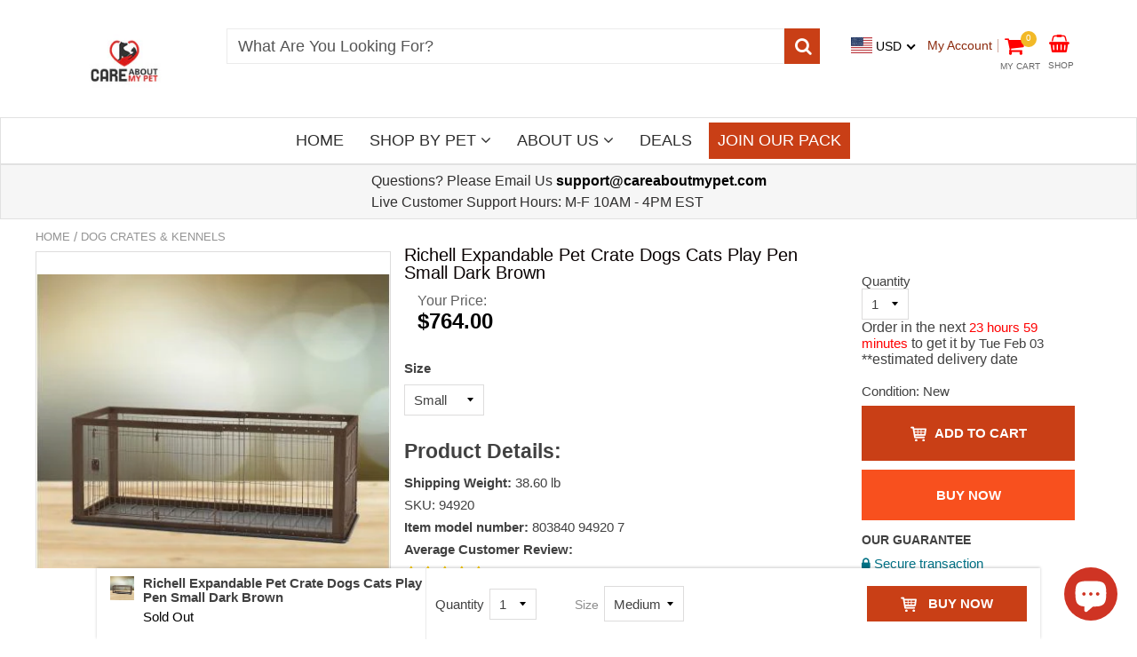

--- FILE ---
content_type: text/html; charset=utf-8
request_url: https://www.careaboutmypet.com/products/richell-expandable-pet-crate-dogs-cats-play-pen-small
body_size: 68394
content:
<!doctype html>
<!--[if IE 8]><html class="no-js lt-ie9" lang="en"> <![endif]-->
<!--[if IE 9 ]><html class="ie9 no-js"> <![endif]-->
<!--[if (gt IE 9)|!(IE)]><!--> <html class="no-js"> <!--<![endif]-->
<!-- Version 5.0.2 -->
<head>
    <!-- Global site tag (gtag.js) - Google Analytics -->
<script async src="https://www.googletagmanager.com/gtag/js?id=UA-130498451-2"></script>
<script>
  window.dataLayer = window.dataLayer || [];
  function gtag(){dataLayer.push(arguments);}
  gtag('js', new Date());

  gtag('config', 'UA-130498451-2');
</script>
  <meta name="google-site-verification" content="vr2xaPQORtYxQUd_wzMTaDIpaNQppCYyy9q3NLRWuT0" />
<!-- "snippets/limespot.liquid" was not rendered, the associated app was uninstalled -->
<!-- PAGESPEED GURU OPTIMIZED / CUSTOM -->  
  <meta name="google-site-verification" content="XwvHHdiq8kzJ4oK3CjfUJwvmYj1hAl7SR32IDnEqSMA" />
  
  <meta name="msvalidate.01" content="FD110D8B34904E3AE8CDB296A14F735D" />
  
  
  
  <meta charset="utf-8">
  <meta name="robots" content="index, follow">
  <meta http-equiv="X-UA-Compatible" content="IE=edge,chrome=1">
  
  	<link rel="shortcut icon" href="//www.careaboutmypet.com/cdn/shop/t/42/assets/favicon.png?v=124643793124202527871632973196" type="image/png" />
  
  <title>
    Richell Expandable Pet Crate Dogs Cats Play Pen Small Dark Brown &ndash; Care About My Pet
  </title>
  
  	<meta name="description" content="Richell Expandable Pet Crate Dogs Cats Play Pen Small Dark Brown Puppies grow fast! So we made a crate that grows with your puppy. Since the Expandable Pet Crate can expand as your pet grows, it saves your time and eliminates the need for a future crate. It has a lift and lock door on the side panel that gives you easy access to feeding dishes and training pads. FREE SHIPPING AND OUR 100% SATISFACTION GUARANTEED">
  


<script> 
var isshoptimized = 1;
</script>

  <script src="//www.careaboutmypet.com/cdn/shop/t/42/assets/jquery.min.js?v=133785615397654003601632973515"     ></script>
  
  <script src="//www.careaboutmypet.com/cdn/shop/t/42/assets/app.js?v=8422285146716818121632973515"    defer ></script>
  
  <meta property="og:type" content="product">
  <meta property="og:title" content="Richell Expandable Pet Crate Dogs Cats Play Pen Small Dark Brown">
  
    <meta property="og:image" content="http://www.careaboutmypet.com/cdn/shop/products/94920_EP-DB-fit-410-410_600x600.jpg?v=1574162336">
    <meta property="og:image:secure_url" content="https://www.careaboutmypet.com/cdn/shop/products/94920_EP-DB-fit-410-410_600x600.jpg?v=1574162336">
  
  <meta property="og:description" content="Richell Expandable Pet Crate Dogs Cats Play Pen Small Dark Brown
 
Puppies grow fast! So we made a crate that grows with your puppy. Since the Expandable Pet Crate can expand as your pet grows, it saves your time and eliminates the need for a future crate. It has a lift and lock door on the side panel that gives you easy access to feeding dishes and training pads. The plastic Expandable Floor Tray protects your floor.
 
Features:

Perfect indoor containment for litters and adult pets
Crate expands from 35.4” to 60.6” wide (adjustable to 11 different widths)
Includes Expandable Floor Tray
Sliding wire door provides easy pet access
Small: Recommended for dogs 8.8 to 26.4 lbs. (4-12kg)
Medium: Recommended for dogs 8.8 to 44 lbs. (4-20kg)
Small/Medium: 1.26&quot; space between wire slats on door
Small/Medium: 1.4&quot; space between wire slats
Small: Front door is 12.2 x 18.4&quot;H
Medium: Front door is 12.2 x 22.3&quot;H
Small: Side door is 20.5 x 9.4&quot;H
Medium: Side door is 27.8 x 11.6&quot;H
Made from Rubberwood
Link: Instruction Manual


 



Small:Crate: 35.4-60.6 x 23.6 x 23.6&quot;Crate w/Tray: 37-62.2 x 24.6 x 24&quot;Item weight: 31.7 lbs.Shipping CTN Weight LBS.: 38.6CTN Pack: 1 / CTNMedium:Crate: 35.4-60.6 x 31.1 x 27.8&quot;Crate w/Tray: 37-62.2 x 32.1 x 28&quot;Item weight: 43.2 lbs.Shipping CTN Weight LBS.: 50.6CTN Pack: 1 / CTN
 
 








FREE SHIPPING AND OUR 100% SATISFACTION GUARANTEED
**Your purchase includes FREE SHIPPING anywhere in the United States, a 1 year manufacturer’s warranty on PARTS AND CRAFTSMANSHIP, and is protected with a 30- Day NO RISK Money Back Guarantee
(We ship to all the lower 47 states excluding Alaska, Hawaii, and Puerto Rico. International shipping is not available at this time)
 
SELECT HOW MANY YOU WANT AND CLICK ADD TO CART

 
 ">
  <meta property="og:price:amount" content="764.00">
  <meta property="og:price:currency" content="USD">

<meta property="og:url" content="https://www.careaboutmypet.com/products/richell-expandable-pet-crate-dogs-cats-play-pen-small">
<link rel="canonical" href="https://www.careaboutmypet.com/products/richell-expandable-pet-crate-dogs-cats-play-pen-small" />
<meta property="og:site_name" content="Care About My Pet">


  <meta name="twitter:card" content="summary">


  <meta name="twitter:title" content="Richell Expandable Pet Crate Dogs Cats Play Pen Small Dark Brown">
  <meta name="twitter:description" content="Richell Expandable Pet Crate Dogs Cats Play Pen Small Dark Brown
 
Puppies grow fast! So we made a crate that grows with your puppy. Since the Expandable Pet Crate can expand as your pet grows, it sav">
  <meta name="twitter:image" content="https://www.careaboutmypet.com/cdn/shop/products/94920_EP-DB-fit-410-410_600x600.jpg?v=1574162336">
  <meta name="twitter:image:width" content="600">
  <meta name="twitter:image:height" content="600">

 
  <link rel="canonical" href="https://www.careaboutmypet.com/products/richell-expandable-pet-crate-dogs-cats-play-pen-small">
  <meta name="viewport" content="width=device-width, initial-scale=1.0, maximum-scale=1.0, user-scalable=no" />
  <meta name="theme-color" content="#ffffff">
  <meta name="author" content="Care About My Pet">
  <meta name="HandheldFriendly" content="True" />
  <meta name="MobileOptimized" content="320" /> 

    
  	<link href="https://fonts.googleapis.com/css?family=Arial:300,400,500,600,700" rel="stylesheet" lazyload />
 
  
  <link href="//www.careaboutmypet.com/cdn/shop/t/42/assets/timber.scss.css?v=146157070238117606711731474610" rel="stylesheet" type="text/css" media="all" />
  <link href="//www.careaboutmypet.com/cdn/shop/t/42/assets/vendors.min.css?v=58640932772823589131731474611" rel="stylesheet" type="text/css" media="all" /> 
 
  <script>window.performance && window.performance.mark && window.performance.mark('shopify.content_for_header.start');</script><meta id="shopify-digital-wallet" name="shopify-digital-wallet" content="/3624009817/digital_wallets/dialog">
<meta name="shopify-checkout-api-token" content="3022a7df1fd396c3a6e608df5a950619">
<meta id="in-context-paypal-metadata" data-shop-id="3624009817" data-venmo-supported="false" data-environment="production" data-locale="en_US" data-paypal-v4="true" data-currency="USD">
<link rel="alternate" type="application/json+oembed" href="https://www.careaboutmypet.com/products/richell-expandable-pet-crate-dogs-cats-play-pen-small.oembed">
<script async="async" src="/checkouts/internal/preloads.js?locale=en-US"></script>
<link rel="preconnect" href="https://shop.app" crossorigin="anonymous">
<script async="async" src="https://shop.app/checkouts/internal/preloads.js?locale=en-US&shop_id=3624009817" crossorigin="anonymous"></script>
<script id="apple-pay-shop-capabilities" type="application/json">{"shopId":3624009817,"countryCode":"US","currencyCode":"USD","merchantCapabilities":["supports3DS"],"merchantId":"gid:\/\/shopify\/Shop\/3624009817","merchantName":"Care About My Pet","requiredBillingContactFields":["postalAddress","email","phone"],"requiredShippingContactFields":["postalAddress","email","phone"],"shippingType":"shipping","supportedNetworks":["visa","masterCard","amex","discover","elo","jcb"],"total":{"type":"pending","label":"Care About My Pet","amount":"1.00"},"shopifyPaymentsEnabled":true,"supportsSubscriptions":true}</script>
<script id="shopify-features" type="application/json">{"accessToken":"3022a7df1fd396c3a6e608df5a950619","betas":["rich-media-storefront-analytics"],"domain":"www.careaboutmypet.com","predictiveSearch":true,"shopId":3624009817,"locale":"en"}</script>
<script>var Shopify = Shopify || {};
Shopify.shop = "peppy-pet-place.myshopify.com";
Shopify.locale = "en";
Shopify.currency = {"active":"USD","rate":"1.0"};
Shopify.country = "US";
Shopify.theme = {"name":"CAMP-shoptimized-theme-8-18-21 with Installment...","id":120624742503,"schema_name":null,"schema_version":null,"theme_store_id":null,"role":"main"};
Shopify.theme.handle = "null";
Shopify.theme.style = {"id":null,"handle":null};
Shopify.cdnHost = "www.careaboutmypet.com/cdn";
Shopify.routes = Shopify.routes || {};
Shopify.routes.root = "/";</script>
<script type="module">!function(o){(o.Shopify=o.Shopify||{}).modules=!0}(window);</script>
<script>!function(o){function n(){var o=[];function n(){o.push(Array.prototype.slice.apply(arguments))}return n.q=o,n}var t=o.Shopify=o.Shopify||{};t.loadFeatures=n(),t.autoloadFeatures=n()}(window);</script>
<script>
  window.ShopifyPay = window.ShopifyPay || {};
  window.ShopifyPay.apiHost = "shop.app\/pay";
  window.ShopifyPay.redirectState = null;
</script>
<script id="shop-js-analytics" type="application/json">{"pageType":"product"}</script>
<script defer="defer" async type="module" src="//www.careaboutmypet.com/cdn/shopifycloud/shop-js/modules/v2/client.init-shop-cart-sync_WVOgQShq.en.esm.js"></script>
<script defer="defer" async type="module" src="//www.careaboutmypet.com/cdn/shopifycloud/shop-js/modules/v2/chunk.common_C_13GLB1.esm.js"></script>
<script defer="defer" async type="module" src="//www.careaboutmypet.com/cdn/shopifycloud/shop-js/modules/v2/chunk.modal_CLfMGd0m.esm.js"></script>
<script type="module">
  await import("//www.careaboutmypet.com/cdn/shopifycloud/shop-js/modules/v2/client.init-shop-cart-sync_WVOgQShq.en.esm.js");
await import("//www.careaboutmypet.com/cdn/shopifycloud/shop-js/modules/v2/chunk.common_C_13GLB1.esm.js");
await import("//www.careaboutmypet.com/cdn/shopifycloud/shop-js/modules/v2/chunk.modal_CLfMGd0m.esm.js");

  window.Shopify.SignInWithShop?.initShopCartSync?.({"fedCMEnabled":true,"windoidEnabled":true});

</script>
<script defer="defer" async type="module" src="//www.careaboutmypet.com/cdn/shopifycloud/shop-js/modules/v2/client.payment-terms_BWmiNN46.en.esm.js"></script>
<script defer="defer" async type="module" src="//www.careaboutmypet.com/cdn/shopifycloud/shop-js/modules/v2/chunk.common_C_13GLB1.esm.js"></script>
<script defer="defer" async type="module" src="//www.careaboutmypet.com/cdn/shopifycloud/shop-js/modules/v2/chunk.modal_CLfMGd0m.esm.js"></script>
<script type="module">
  await import("//www.careaboutmypet.com/cdn/shopifycloud/shop-js/modules/v2/client.payment-terms_BWmiNN46.en.esm.js");
await import("//www.careaboutmypet.com/cdn/shopifycloud/shop-js/modules/v2/chunk.common_C_13GLB1.esm.js");
await import("//www.careaboutmypet.com/cdn/shopifycloud/shop-js/modules/v2/chunk.modal_CLfMGd0m.esm.js");

  
</script>
<script>
  window.Shopify = window.Shopify || {};
  if (!window.Shopify.featureAssets) window.Shopify.featureAssets = {};
  window.Shopify.featureAssets['shop-js'] = {"shop-cart-sync":["modules/v2/client.shop-cart-sync_DuR37GeY.en.esm.js","modules/v2/chunk.common_C_13GLB1.esm.js","modules/v2/chunk.modal_CLfMGd0m.esm.js"],"init-fed-cm":["modules/v2/client.init-fed-cm_BucUoe6W.en.esm.js","modules/v2/chunk.common_C_13GLB1.esm.js","modules/v2/chunk.modal_CLfMGd0m.esm.js"],"shop-toast-manager":["modules/v2/client.shop-toast-manager_B0JfrpKj.en.esm.js","modules/v2/chunk.common_C_13GLB1.esm.js","modules/v2/chunk.modal_CLfMGd0m.esm.js"],"init-shop-cart-sync":["modules/v2/client.init-shop-cart-sync_WVOgQShq.en.esm.js","modules/v2/chunk.common_C_13GLB1.esm.js","modules/v2/chunk.modal_CLfMGd0m.esm.js"],"shop-button":["modules/v2/client.shop-button_B_U3bv27.en.esm.js","modules/v2/chunk.common_C_13GLB1.esm.js","modules/v2/chunk.modal_CLfMGd0m.esm.js"],"init-windoid":["modules/v2/client.init-windoid_DuP9q_di.en.esm.js","modules/v2/chunk.common_C_13GLB1.esm.js","modules/v2/chunk.modal_CLfMGd0m.esm.js"],"shop-cash-offers":["modules/v2/client.shop-cash-offers_BmULhtno.en.esm.js","modules/v2/chunk.common_C_13GLB1.esm.js","modules/v2/chunk.modal_CLfMGd0m.esm.js"],"pay-button":["modules/v2/client.pay-button_CrPSEbOK.en.esm.js","modules/v2/chunk.common_C_13GLB1.esm.js","modules/v2/chunk.modal_CLfMGd0m.esm.js"],"init-customer-accounts":["modules/v2/client.init-customer-accounts_jNk9cPYQ.en.esm.js","modules/v2/client.shop-login-button_DJ5ldayH.en.esm.js","modules/v2/chunk.common_C_13GLB1.esm.js","modules/v2/chunk.modal_CLfMGd0m.esm.js"],"avatar":["modules/v2/client.avatar_BTnouDA3.en.esm.js"],"checkout-modal":["modules/v2/client.checkout-modal_pBPyh9w8.en.esm.js","modules/v2/chunk.common_C_13GLB1.esm.js","modules/v2/chunk.modal_CLfMGd0m.esm.js"],"init-shop-for-new-customer-accounts":["modules/v2/client.init-shop-for-new-customer-accounts_BUoCy7a5.en.esm.js","modules/v2/client.shop-login-button_DJ5ldayH.en.esm.js","modules/v2/chunk.common_C_13GLB1.esm.js","modules/v2/chunk.modal_CLfMGd0m.esm.js"],"init-customer-accounts-sign-up":["modules/v2/client.init-customer-accounts-sign-up_CnczCz9H.en.esm.js","modules/v2/client.shop-login-button_DJ5ldayH.en.esm.js","modules/v2/chunk.common_C_13GLB1.esm.js","modules/v2/chunk.modal_CLfMGd0m.esm.js"],"init-shop-email-lookup-coordinator":["modules/v2/client.init-shop-email-lookup-coordinator_CzjY5t9o.en.esm.js","modules/v2/chunk.common_C_13GLB1.esm.js","modules/v2/chunk.modal_CLfMGd0m.esm.js"],"shop-follow-button":["modules/v2/client.shop-follow-button_CsYC63q7.en.esm.js","modules/v2/chunk.common_C_13GLB1.esm.js","modules/v2/chunk.modal_CLfMGd0m.esm.js"],"shop-login-button":["modules/v2/client.shop-login-button_DJ5ldayH.en.esm.js","modules/v2/chunk.common_C_13GLB1.esm.js","modules/v2/chunk.modal_CLfMGd0m.esm.js"],"shop-login":["modules/v2/client.shop-login_B9ccPdmx.en.esm.js","modules/v2/chunk.common_C_13GLB1.esm.js","modules/v2/chunk.modal_CLfMGd0m.esm.js"],"lead-capture":["modules/v2/client.lead-capture_D0K_KgYb.en.esm.js","modules/v2/chunk.common_C_13GLB1.esm.js","modules/v2/chunk.modal_CLfMGd0m.esm.js"],"payment-terms":["modules/v2/client.payment-terms_BWmiNN46.en.esm.js","modules/v2/chunk.common_C_13GLB1.esm.js","modules/v2/chunk.modal_CLfMGd0m.esm.js"]};
</script>
<script>(function() {
  var isLoaded = false;
  function asyncLoad() {
    if (isLoaded) return;
    isLoaded = true;
    var urls = ["https:\/\/static.klaviyo.com\/onsite\/js\/klaviyo.js?company_id=KGNVVz\u0026shop=peppy-pet-place.myshopify.com","https:\/\/static.klaviyo.com\/onsite\/js\/klaviyo.js?company_id=JJJcZN\u0026shop=peppy-pet-place.myshopify.com","https:\/\/js.smile.io\/v1\/smile-shopify.js?shop=peppy-pet-place.myshopify.com","https:\/\/cdn.hextom.com\/js\/eventpromotionbar.js?shop=peppy-pet-place.myshopify.com","\/\/searchserverapi1.com\/widgets\/shopify\/init.js?a=8m2c6N0w3Y\u0026shop=peppy-pet-place.myshopify.com"];
    for (var i = 0; i < urls.length; i++) {
      var s = document.createElement('script');
      s.type = 'text/javascript';
      s.async = true;
      s.src = urls[i];
      var x = document.getElementsByTagName('script')[0];
      x.parentNode.insertBefore(s, x);
    }
  };
  if(window.attachEvent) {
    window.attachEvent('onload', asyncLoad);
  } else {
    window.addEventListener('load', asyncLoad, false);
  }
})();</script>
<script id="__st">var __st={"a":3624009817,"offset":-18000,"reqid":"0466f068-346c-4451-a006-1fa5a03c6767-1769668784","pageurl":"www.careaboutmypet.com\/products\/richell-expandable-pet-crate-dogs-cats-play-pen-small","u":"43c1fcf7affd","p":"product","rtyp":"product","rid":4342987030631};</script>
<script>window.ShopifyPaypalV4VisibilityTracking = true;</script>
<script id="captcha-bootstrap">!function(){'use strict';const t='contact',e='account',n='new_comment',o=[[t,t],['blogs',n],['comments',n],[t,'customer']],c=[[e,'customer_login'],[e,'guest_login'],[e,'recover_customer_password'],[e,'create_customer']],r=t=>t.map((([t,e])=>`form[action*='/${t}']:not([data-nocaptcha='true']) input[name='form_type'][value='${e}']`)).join(','),a=t=>()=>t?[...document.querySelectorAll(t)].map((t=>t.form)):[];function s(){const t=[...o],e=r(t);return a(e)}const i='password',u='form_key',d=['recaptcha-v3-token','g-recaptcha-response','h-captcha-response',i],f=()=>{try{return window.sessionStorage}catch{return}},m='__shopify_v',_=t=>t.elements[u];function p(t,e,n=!1){try{const o=window.sessionStorage,c=JSON.parse(o.getItem(e)),{data:r}=function(t){const{data:e,action:n}=t;return t[m]||n?{data:e,action:n}:{data:t,action:n}}(c);for(const[e,n]of Object.entries(r))t.elements[e]&&(t.elements[e].value=n);n&&o.removeItem(e)}catch(o){console.error('form repopulation failed',{error:o})}}const l='form_type',E='cptcha';function T(t){t.dataset[E]=!0}const w=window,h=w.document,L='Shopify',v='ce_forms',y='captcha';let A=!1;((t,e)=>{const n=(g='f06e6c50-85a8-45c8-87d0-21a2b65856fe',I='https://cdn.shopify.com/shopifycloud/storefront-forms-hcaptcha/ce_storefront_forms_captcha_hcaptcha.v1.5.2.iife.js',D={infoText:'Protected by hCaptcha',privacyText:'Privacy',termsText:'Terms'},(t,e,n)=>{const o=w[L][v],c=o.bindForm;if(c)return c(t,g,e,D).then(n);var r;o.q.push([[t,g,e,D],n]),r=I,A||(h.body.append(Object.assign(h.createElement('script'),{id:'captcha-provider',async:!0,src:r})),A=!0)});var g,I,D;w[L]=w[L]||{},w[L][v]=w[L][v]||{},w[L][v].q=[],w[L][y]=w[L][y]||{},w[L][y].protect=function(t,e){n(t,void 0,e),T(t)},Object.freeze(w[L][y]),function(t,e,n,w,h,L){const[v,y,A,g]=function(t,e,n){const i=e?o:[],u=t?c:[],d=[...i,...u],f=r(d),m=r(i),_=r(d.filter((([t,e])=>n.includes(e))));return[a(f),a(m),a(_),s()]}(w,h,L),I=t=>{const e=t.target;return e instanceof HTMLFormElement?e:e&&e.form},D=t=>v().includes(t);t.addEventListener('submit',(t=>{const e=I(t);if(!e)return;const n=D(e)&&!e.dataset.hcaptchaBound&&!e.dataset.recaptchaBound,o=_(e),c=g().includes(e)&&(!o||!o.value);(n||c)&&t.preventDefault(),c&&!n&&(function(t){try{if(!f())return;!function(t){const e=f();if(!e)return;const n=_(t);if(!n)return;const o=n.value;o&&e.removeItem(o)}(t);const e=Array.from(Array(32),(()=>Math.random().toString(36)[2])).join('');!function(t,e){_(t)||t.append(Object.assign(document.createElement('input'),{type:'hidden',name:u})),t.elements[u].value=e}(t,e),function(t,e){const n=f();if(!n)return;const o=[...t.querySelectorAll(`input[type='${i}']`)].map((({name:t})=>t)),c=[...d,...o],r={};for(const[a,s]of new FormData(t).entries())c.includes(a)||(r[a]=s);n.setItem(e,JSON.stringify({[m]:1,action:t.action,data:r}))}(t,e)}catch(e){console.error('failed to persist form',e)}}(e),e.submit())}));const S=(t,e)=>{t&&!t.dataset[E]&&(n(t,e.some((e=>e===t))),T(t))};for(const o of['focusin','change'])t.addEventListener(o,(t=>{const e=I(t);D(e)&&S(e,y())}));const B=e.get('form_key'),M=e.get(l),P=B&&M;t.addEventListener('DOMContentLoaded',(()=>{const t=y();if(P)for(const e of t)e.elements[l].value===M&&p(e,B);[...new Set([...A(),...v().filter((t=>'true'===t.dataset.shopifyCaptcha))])].forEach((e=>S(e,t)))}))}(h,new URLSearchParams(w.location.search),n,t,e,['guest_login'])})(!0,!0)}();</script>
<script integrity="sha256-4kQ18oKyAcykRKYeNunJcIwy7WH5gtpwJnB7kiuLZ1E=" data-source-attribution="shopify.loadfeatures" defer="defer" src="//www.careaboutmypet.com/cdn/shopifycloud/storefront/assets/storefront/load_feature-a0a9edcb.js" crossorigin="anonymous"></script>
<script crossorigin="anonymous" defer="defer" src="//www.careaboutmypet.com/cdn/shopifycloud/storefront/assets/shopify_pay/storefront-65b4c6d7.js?v=20250812"></script>
<script data-source-attribution="shopify.dynamic_checkout.dynamic.init">var Shopify=Shopify||{};Shopify.PaymentButton=Shopify.PaymentButton||{isStorefrontPortableWallets:!0,init:function(){window.Shopify.PaymentButton.init=function(){};var t=document.createElement("script");t.src="https://www.careaboutmypet.com/cdn/shopifycloud/portable-wallets/latest/portable-wallets.en.js",t.type="module",document.head.appendChild(t)}};
</script>
<script data-source-attribution="shopify.dynamic_checkout.buyer_consent">
  function portableWalletsHideBuyerConsent(e){var t=document.getElementById("shopify-buyer-consent"),n=document.getElementById("shopify-subscription-policy-button");t&&n&&(t.classList.add("hidden"),t.setAttribute("aria-hidden","true"),n.removeEventListener("click",e))}function portableWalletsShowBuyerConsent(e){var t=document.getElementById("shopify-buyer-consent"),n=document.getElementById("shopify-subscription-policy-button");t&&n&&(t.classList.remove("hidden"),t.removeAttribute("aria-hidden"),n.addEventListener("click",e))}window.Shopify?.PaymentButton&&(window.Shopify.PaymentButton.hideBuyerConsent=portableWalletsHideBuyerConsent,window.Shopify.PaymentButton.showBuyerConsent=portableWalletsShowBuyerConsent);
</script>
<script>
  function portableWalletsCleanup(e){e&&e.src&&console.error("Failed to load portable wallets script "+e.src);var t=document.querySelectorAll("shopify-accelerated-checkout .shopify-payment-button__skeleton, shopify-accelerated-checkout-cart .wallet-cart-button__skeleton"),e=document.getElementById("shopify-buyer-consent");for(let e=0;e<t.length;e++)t[e].remove();e&&e.remove()}function portableWalletsNotLoadedAsModule(e){e instanceof ErrorEvent&&"string"==typeof e.message&&e.message.includes("import.meta")&&"string"==typeof e.filename&&e.filename.includes("portable-wallets")&&(window.removeEventListener("error",portableWalletsNotLoadedAsModule),window.Shopify.PaymentButton.failedToLoad=e,"loading"===document.readyState?document.addEventListener("DOMContentLoaded",window.Shopify.PaymentButton.init):window.Shopify.PaymentButton.init())}window.addEventListener("error",portableWalletsNotLoadedAsModule);
</script>

<script type="module" src="https://www.careaboutmypet.com/cdn/shopifycloud/portable-wallets/latest/portable-wallets.en.js" onError="portableWalletsCleanup(this)" crossorigin="anonymous"></script>
<script nomodule>
  document.addEventListener("DOMContentLoaded", portableWalletsCleanup);
</script>

<link id="shopify-accelerated-checkout-styles" rel="stylesheet" media="screen" href="https://www.careaboutmypet.com/cdn/shopifycloud/portable-wallets/latest/accelerated-checkout-backwards-compat.css" crossorigin="anonymous">
<style id="shopify-accelerated-checkout-cart">
        #shopify-buyer-consent {
  margin-top: 1em;
  display: inline-block;
  width: 100%;
}

#shopify-buyer-consent.hidden {
  display: none;
}

#shopify-subscription-policy-button {
  background: none;
  border: none;
  padding: 0;
  text-decoration: underline;
  font-size: inherit;
  cursor: pointer;
}

#shopify-subscription-policy-button::before {
  box-shadow: none;
}

      </style>

<script>window.performance && window.performance.mark && window.performance.mark('shopify.content_for_header.end');</script>
<script>window.BOLD = window.BOLD || {};
    window.BOLD.common = window.BOLD.common || {};
    window.BOLD.common.Shopify = window.BOLD.common.Shopify || {};
    window.BOLD.common.Shopify.shop = {
      domain: 'www.careaboutmypet.com',
      permanent_domain: 'peppy-pet-place.myshopify.com',
      url: 'https://www.careaboutmypet.com',
      secure_url: 'https://www.careaboutmypet.com',
      money_format: "${{amount}}",
      currency: "USD"
    };
    window.BOLD.common.Shopify.customer = {
      id: null,
      tags: null,
    };
    window.BOLD.common.Shopify.cart = {"note":null,"attributes":{},"original_total_price":0,"total_price":0,"total_discount":0,"total_weight":0.0,"item_count":0,"items":[],"requires_shipping":false,"currency":"USD","items_subtotal_price":0,"cart_level_discount_applications":[],"checkout_charge_amount":0};
    window.BOLD.common.template = 'product';window.BOLD.common.Shopify.formatMoney = function(money, format) {
        function n(t, e) {
            return "undefined" == typeof t ? e : t
        }
        function r(t, e, r, i) {
            if (e = n(e, 2),
                r = n(r, ","),
                i = n(i, "."),
            isNaN(t) || null == t)
                return 0;
            t = (t / 100).toFixed(e);
            var o = t.split(".")
                , a = o[0].replace(/(\d)(?=(\d\d\d)+(?!\d))/g, "$1" + r)
                , s = o[1] ? i + o[1] : "";
            return a + s
        }
        "string" == typeof money && (money = money.replace(".", ""));
        var i = ""
            , o = /\{\{\s*(\w+)\s*\}\}/
            , a = format || window.BOLD.common.Shopify.shop.money_format || window.Shopify.money_format || "$ {{ amount }}";
        switch (a.match(o)[1]) {
            case "amount":
                i = r(money, 2, ",", ".");
                break;
            case "amount_no_decimals":
                i = r(money, 0, ",", ".");
                break;
            case "amount_with_comma_separator":
                i = r(money, 2, ".", ",");
                break;
            case "amount_no_decimals_with_comma_separator":
                i = r(money, 0, ".", ",");
                break;
            case "amount_with_space_separator":
                i = r(money, 2, " ", ",");
                break;
            case "amount_no_decimals_with_space_separator":
                i = r(money, 0, " ", ",");
                break;
            case "amount_with_apostrophe_separator":
                i = r(money, 2, "'", ".");
                break;
        }
        return a.replace(o, i);
    };
    window.BOLD.common.Shopify.saveProduct = function (handle, product) {
      if (typeof handle === 'string' && typeof window.BOLD.common.Shopify.products[handle] === 'undefined') {
        if (typeof product === 'number') {
          window.BOLD.common.Shopify.handles[product] = handle;
          product = { id: product };
        }
        window.BOLD.common.Shopify.products[handle] = product;
      }
    };
    window.BOLD.common.Shopify.saveVariant = function (variant_id, variant) {
      if (typeof variant_id === 'number' && typeof window.BOLD.common.Shopify.variants[variant_id] === 'undefined') {
        window.BOLD.common.Shopify.variants[variant_id] = variant;
      }
    };window.BOLD.common.Shopify.products = window.BOLD.common.Shopify.products || {};
    window.BOLD.common.Shopify.variants = window.BOLD.common.Shopify.variants || {};
    window.BOLD.common.Shopify.handles = window.BOLD.common.Shopify.handles || {};window.BOLD.common.Shopify.handle = "richell-expandable-pet-crate-dogs-cats-play-pen-small"
window.BOLD.common.Shopify.saveProduct("richell-expandable-pet-crate-dogs-cats-play-pen-small", 4342987030631);window.BOLD.common.Shopify.saveVariant(31146006511719, { product_id: 4342987030631, product_handle: "richell-expandable-pet-crate-dogs-cats-play-pen-small", price: 76400, group_id: '', csp_metafield: {}});window.BOLD.common.Shopify.saveVariant(31146006544487, { product_id: 4342987030631, product_handle: "richell-expandable-pet-crate-dogs-cats-play-pen-small", price: 91000, group_id: '', csp_metafield: {}});window.BOLD.apps_installed = {"Product Upsell":3,"The Motivator":1} || {};window.BOLD.common.Shopify.metafields = window.BOLD.common.Shopify.metafields || {};window.BOLD.common.Shopify.metafields["bold_rp"] = {};window.BOLD.common.Shopify.metafields["bold_csp_defaults"] = {};</script><link href="//www.careaboutmypet.com/cdn/shop/t/42/assets/bold-upsell.css?v=6474089827433820171632973144" rel="stylesheet" type="text/css" media="all" />
<link href="//www.careaboutmypet.com/cdn/shop/t/42/assets/bold-upsell-custom.css?v=150135899998303055901632973144" rel="stylesheet" type="text/css" media="all" />
<!--[if lt IE 9]>
<script src="//www.careaboutmypet.com/cdn/shop/t/42/assets/html5shiv.min.js?v=82288979872422875571632973245" type="text/javascript"></script>
<script src="//www.careaboutmypet.com/cdn/shop/t/42/assets/respond.min.js?v=52248677837542619231632973406" type="text/javascript"></script>
<link href="//www.careaboutmypet.com/cdn/shop/t/42/assets/respond-proxy.html" id="respond-proxy" rel="respond-proxy" />
<link href="//www.careaboutmypet.com/search?q=b926d9a88867e6a1282a69d6ed4e3f3c" id="respond-redirect" rel="respond-redirect" />
<script src="//www.careaboutmypet.com/search?q=b926d9a88867e6a1282a69d6ed4e3f3c" type="text/javascript"></script>
<![endif]-->


 
 
  
    <script src="//www.careaboutmypet.com/cdn/shopifycloud/storefront/assets/themes_support/shopify_common-5f594365.js" type="text/javascript"></script>
  
    
  
  
  
  
  
  
  
  

  
  
  	
  
  
  	
  
  
  	
  
  
  <script>
    if ((typeof window) === 'undefined') { window = {}; }
    window.money_format = "${{amount}}";
    window.money_default = "USD";
    window.template = "product";
  </script>
   
   <script src="//www.careaboutmypet.com/cdn/shop/t/42/assets/jquery.redcountdown.js?v=76360960752795563901632973515"    defer></script>
<script src="https://cdnjs.cloudflare.com/ajax/libs/jQuery-Knob/1.2.13/jquery.knob.min.js"  defer ></script>
<script src="https://cdnjs.cloudflare.com/ajax/libs/jquery-throttle-debounce/1.1/jquery.ba-throttle-debounce.min.js"  defer ></script>
  
  

 <!--[if (gt IE 9)|!(IE)]><!--><script src="//www.careaboutmypet.com/cdn/shop/t/42/assets/lazysizes.min.js?v=81961754669882906781632973516" async="async"></script><!--<![endif]-->
<!--[if lte IE 9]><script src="//www.careaboutmypet.com/cdn/shop/t/42/assets/lazysizes.min.js?v=81961754669882906781632973516"></script><![endif]-->
  
<!-- Start of Judge.me Core -->
<link rel="dns-prefetch" href="https://cdn.judge.me/">
<script data-cfasync='false' class='jdgm-settings-script'>window.jdgmSettings={"pagination":5,"disable_web_reviews":false,"badge_no_review_text":"Be The First To Review","badge_n_reviews_text":"{{ n }} review/reviews","badge_star_color":"#fbcd0a","hide_badge_preview_if_no_reviews":true,"badge_hide_text":false,"enforce_center_preview_badge":false,"widget_title":"What Our Customers Are Saying","widget_open_form_text":"Write a review","widget_close_form_text":"Cancel review","widget_refresh_page_text":"Refresh page","widget_summary_text":"Based on {{ number_of_reviews }} review/reviews","widget_no_review_text":"Be The First To Review","widget_name_field_text":"Display name","widget_verified_name_field_text":"Verified Name (public)","widget_name_placeholder_text":"Display name","widget_required_field_error_text":"This field is required.","widget_email_field_text":"Email address","widget_verified_email_field_text":"Verified Email (private, can not be edited)","widget_email_placeholder_text":"Your email address","widget_email_field_error_text":"Please enter a valid email address.","widget_rating_field_text":"Rating","widget_review_title_field_text":"Review Title","widget_review_title_placeholder_text":"Give your review a title","widget_review_body_field_text":"Review content","widget_review_body_placeholder_text":"Start writing here...","widget_pictures_field_text":"Picture/Video (optional)","widget_submit_review_text":"Submit Review","widget_submit_verified_review_text":"Submit Verified Review","widget_submit_success_msg_with_auto_publish":"Thank you! Please refresh the page in a few moments to see your review. You can remove or edit your review by logging into \u003ca href='https://judge.me/login' target='_blank' rel='nofollow noopener'\u003eJudge.me\u003c/a\u003e","widget_submit_success_msg_no_auto_publish":"Thank you! Your review will be published as soon as it is approved by the shop admin. You can remove or edit your review by logging into \u003ca href='https://judge.me/login' target='_blank' rel='nofollow noopener'\u003eJudge.me\u003c/a\u003e","widget_show_default_reviews_out_of_total_text":"Showing {{ n_reviews_shown }} out of {{ n_reviews }} reviews.","widget_show_all_link_text":"Show all","widget_show_less_link_text":"Show less","widget_author_said_text":"{{ reviewer_name }} said:","widget_days_text":"{{ n }} days ago","widget_weeks_text":"{{ n }} week/weeks ago","widget_months_text":"{{ n }} month/months ago","widget_years_text":"{{ n }} year/years ago","widget_yesterday_text":"Yesterday","widget_today_text":"Today","widget_replied_text":"\u003e\u003e {{ shop_name }} replied:","widget_read_more_text":"Read more","widget_reviewer_name_as_initial":"","widget_rating_filter_color":"","widget_rating_filter_see_all_text":"See all reviews","widget_sorting_most_recent_text":"Most Recent","widget_sorting_highest_rating_text":"Highest Rating","widget_sorting_lowest_rating_text":"Lowest Rating","widget_sorting_with_pictures_text":"Only Pictures","widget_sorting_most_helpful_text":"Most Helpful","widget_open_question_form_text":"Ask a question","widget_reviews_subtab_text":"Reviews","widget_questions_subtab_text":"Questions","widget_question_label_text":"Question","widget_answer_label_text":"Answer","widget_question_placeholder_text":"Write your question here","widget_submit_question_text":"Submit Question","widget_question_submit_success_text":"Thank you for your question! We will notify you once it gets answered.","widget_star_color":"#fbcd0a","verified_badge_text":"Verified","verified_badge_bg_color":"","verified_badge_text_color":"","verified_badge_placement":"left-of-reviewer-name","widget_review_max_height":"","widget_hide_border":false,"widget_social_share":false,"widget_thumb":false,"widget_review_location_show":false,"widget_location_format":"country_iso_code","all_reviews_include_out_of_store_products":true,"all_reviews_out_of_store_text":"(out of store)","all_reviews_pagination":100,"all_reviews_product_name_prefix_text":"about","enable_review_pictures":true,"enable_question_anwser":false,"widget_theme":"","review_date_format":"timestamp","default_sort_method":"most-recent","widget_product_reviews_subtab_text":"Product Reviews","widget_shop_reviews_subtab_text":"Shop Reviews","widget_other_products_reviews_text":"Reviews for other products","widget_store_reviews_subtab_text":"Store reviews","widget_no_store_reviews_text":"This store hasn't received any reviews yet","widget_web_restriction_product_reviews_text":"This product hasn't received any reviews yet","widget_no_items_text":"No items found","widget_show_more_text":"Show more","widget_write_a_store_review_text":"Write a Store Review","widget_other_languages_heading":"Reviews in Other Languages","widget_translate_review_text":"Translate review to {{ language }}","widget_translating_review_text":"Translating...","widget_show_original_translation_text":"Show original ({{ language }})","widget_translate_review_failed_text":"Review couldn't be translated.","widget_translate_review_retry_text":"Retry","widget_translate_review_try_again_later_text":"Try again later","show_product_url_for_grouped_product":false,"widget_sorting_pictures_first_text":"Pictures First","show_pictures_on_all_rev_page_mobile":false,"show_pictures_on_all_rev_page_desktop":false,"floating_tab_hide_mobile_install_preference":false,"floating_tab_button_name":"★ Reviews","floating_tab_title":"Let customers speak for us","floating_tab_button_color":"","floating_tab_button_background_color":"","floating_tab_url":"","floating_tab_url_enabled":false,"floating_tab_tab_style":"text","all_reviews_text_badge_text":"Customers rate us {{ shop.metafields.judgeme.all_reviews_rating | round: 1 }}/5 based on {{ shop.metafields.judgeme.all_reviews_count }} reviews.","all_reviews_text_badge_text_branded_style":"{{ shop.metafields.judgeme.all_reviews_rating | round: 1 }} out of 5 stars based on {{ shop.metafields.judgeme.all_reviews_count }} reviews","is_all_reviews_text_badge_a_link":false,"show_stars_for_all_reviews_text_badge":false,"all_reviews_text_badge_url":"","all_reviews_text_style":"text","all_reviews_text_color_style":"judgeme_brand_color","all_reviews_text_color":"#108474","all_reviews_text_show_jm_brand":true,"featured_carousel_show_header":true,"featured_carousel_title":"What Our Customers Are Saying","testimonials_carousel_title":"Customers are saying","videos_carousel_title":"Real customer stories","cards_carousel_title":"Customers are saying","featured_carousel_count_text":"from {{ n }} reviews","featured_carousel_add_link_to_all_reviews_page":false,"featured_carousel_url":"","featured_carousel_show_images":true,"featured_carousel_autoslide_interval":8,"featured_carousel_arrows_on_the_sides":false,"featured_carousel_height":250,"featured_carousel_width":80,"featured_carousel_image_size":0,"featured_carousel_image_height":250,"featured_carousel_arrow_color":"#eeeeee","verified_count_badge_style":"vintage","verified_count_badge_orientation":"horizontal","verified_count_badge_color_style":"judgeme_brand_color","verified_count_badge_color":"#108474","is_verified_count_badge_a_link":false,"verified_count_badge_url":"","verified_count_badge_show_jm_brand":true,"widget_rating_preset_default":5,"widget_first_sub_tab":"product-reviews","widget_show_histogram":true,"widget_histogram_use_custom_color":false,"widget_pagination_use_custom_color":false,"widget_star_use_custom_color":true,"widget_verified_badge_use_custom_color":false,"widget_write_review_use_custom_color":false,"picture_reminder_submit_button":"Upload Pictures","enable_review_videos":true,"mute_video_by_default":false,"widget_sorting_videos_first_text":"Videos First","widget_review_pending_text":"Pending","featured_carousel_items_for_large_screen":1,"social_share_options_order":"Facebook,Twitter","remove_microdata_snippet":false,"disable_json_ld":false,"enable_json_ld_products":false,"preview_badge_show_question_text":false,"preview_badge_no_question_text":"No questions","preview_badge_n_question_text":"{{ number_of_questions }} question/questions","qa_badge_show_icon":false,"qa_badge_position":"same-row","remove_judgeme_branding":false,"widget_add_search_bar":false,"widget_search_bar_placeholder":"Search","widget_sorting_verified_only_text":"Verified only","featured_carousel_theme":"aligned","featured_carousel_show_rating":true,"featured_carousel_show_title":true,"featured_carousel_show_body":true,"featured_carousel_show_date":false,"featured_carousel_show_reviewer":true,"featured_carousel_show_product":false,"featured_carousel_header_background_color":"#108474","featured_carousel_header_text_color":"#ffffff","featured_carousel_name_product_separator":"reviewed","featured_carousel_full_star_background":"#108474","featured_carousel_empty_star_background":"#dadada","featured_carousel_vertical_theme_background":"#f9fafb","featured_carousel_verified_badge_enable":false,"featured_carousel_verified_badge_color":"#108474","featured_carousel_border_style":"round","featured_carousel_review_line_length_limit":3,"featured_carousel_more_reviews_button_text":"Read more reviews","featured_carousel_view_product_button_text":"View product","all_reviews_page_load_reviews_on":"scroll","all_reviews_page_load_more_text":"Load More Reviews","disable_fb_tab_reviews":false,"enable_ajax_cdn_cache":false,"widget_public_name_text":"displayed publicly like","default_reviewer_name":"John Smith","default_reviewer_name_has_non_latin":true,"widget_reviewer_anonymous":"Anonymous","medals_widget_title":"Judge.me Review Medals","medals_widget_background_color":"#f9fafb","medals_widget_position":"footer_all_pages","medals_widget_border_color":"#f9fafb","medals_widget_verified_text_position":"left","medals_widget_use_monochromatic_version":false,"medals_widget_elements_color":"#108474","show_reviewer_avatar":true,"widget_invalid_yt_video_url_error_text":"Not a YouTube video URL","widget_max_length_field_error_text":"Please enter no more than {0} characters.","widget_show_country_flag":false,"widget_show_collected_via_shop_app":true,"widget_verified_by_shop_badge_style":"light","widget_verified_by_shop_text":"Verified by Shop","widget_show_photo_gallery":false,"widget_load_with_code_splitting":true,"widget_ugc_install_preference":false,"widget_ugc_title":"Made by us, Shared by you","widget_ugc_subtitle":"Tag us to see your picture featured in our page","widget_ugc_arrows_color":"#ffffff","widget_ugc_primary_button_text":"Buy Now","widget_ugc_primary_button_background_color":"#108474","widget_ugc_primary_button_text_color":"#ffffff","widget_ugc_primary_button_border_width":"0","widget_ugc_primary_button_border_style":"none","widget_ugc_primary_button_border_color":"#108474","widget_ugc_primary_button_border_radius":"25","widget_ugc_secondary_button_text":"Load More","widget_ugc_secondary_button_background_color":"#ffffff","widget_ugc_secondary_button_text_color":"#108474","widget_ugc_secondary_button_border_width":"2","widget_ugc_secondary_button_border_style":"solid","widget_ugc_secondary_button_border_color":"#108474","widget_ugc_secondary_button_border_radius":"25","widget_ugc_reviews_button_text":"View Reviews","widget_ugc_reviews_button_background_color":"#ffffff","widget_ugc_reviews_button_text_color":"#108474","widget_ugc_reviews_button_border_width":"2","widget_ugc_reviews_button_border_style":"solid","widget_ugc_reviews_button_border_color":"#108474","widget_ugc_reviews_button_border_radius":"25","widget_ugc_reviews_button_link_to":"judgeme-reviews-page","widget_ugc_show_post_date":true,"widget_ugc_max_width":"800","widget_rating_metafield_value_type":true,"widget_primary_color":"#108474","widget_enable_secondary_color":false,"widget_secondary_color":"#edf5f5","widget_summary_average_rating_text":"{{ average_rating }} out of 5","widget_media_grid_title":"Customer photos \u0026 videos","widget_media_grid_see_more_text":"See more","widget_round_style":false,"widget_show_product_medals":true,"widget_verified_by_judgeme_text":"Verified by Judge.me","widget_show_store_medals":true,"widget_verified_by_judgeme_text_in_store_medals":"Verified by Judge.me","widget_media_field_exceed_quantity_message":"Sorry, we can only accept {{ max_media }} for one review.","widget_media_field_exceed_limit_message":"{{ file_name }} is too large, please select a {{ media_type }} less than {{ size_limit }}MB.","widget_review_submitted_text":"Review Submitted!","widget_question_submitted_text":"Question Submitted!","widget_close_form_text_question":"Cancel","widget_write_your_answer_here_text":"Write your answer here","widget_enabled_branded_link":true,"widget_show_collected_by_judgeme":false,"widget_reviewer_name_color":"","widget_write_review_text_color":"","widget_write_review_bg_color":"","widget_collected_by_judgeme_text":"collected by Judge.me","widget_pagination_type":"standard","widget_load_more_text":"Load More","widget_load_more_color":"#108474","widget_full_review_text":"Full Review","widget_read_more_reviews_text":"Read More Reviews","widget_read_questions_text":"Read Questions","widget_questions_and_answers_text":"Questions \u0026 Answers","widget_verified_by_text":"Verified by","widget_verified_text":"Verified","widget_number_of_reviews_text":"{{ number_of_reviews }} reviews","widget_back_button_text":"Back","widget_next_button_text":"Next","widget_custom_forms_filter_button":"Filters","custom_forms_style":"vertical","widget_show_review_information":false,"how_reviews_are_collected":"How reviews are collected?","widget_show_review_keywords":false,"widget_gdpr_statement":"How we use your data: We'll only contact you about the review you left, and only if necessary. By submitting your review, you agree to Judge.me's \u003ca href='https://judge.me/terms' target='_blank' rel='nofollow noopener'\u003eterms\u003c/a\u003e, \u003ca href='https://judge.me/privacy' target='_blank' rel='nofollow noopener'\u003eprivacy\u003c/a\u003e and \u003ca href='https://judge.me/content-policy' target='_blank' rel='nofollow noopener'\u003econtent\u003c/a\u003e policies.","widget_multilingual_sorting_enabled":false,"widget_translate_review_content_enabled":false,"widget_translate_review_content_method":"manual","popup_widget_review_selection":"automatically_with_pictures","popup_widget_round_border_style":true,"popup_widget_show_title":true,"popup_widget_show_body":true,"popup_widget_show_reviewer":false,"popup_widget_show_product":true,"popup_widget_show_pictures":true,"popup_widget_use_review_picture":true,"popup_widget_show_on_home_page":true,"popup_widget_show_on_product_page":true,"popup_widget_show_on_collection_page":true,"popup_widget_show_on_cart_page":true,"popup_widget_position":"bottom_left","popup_widget_first_review_delay":5,"popup_widget_duration":5,"popup_widget_interval":5,"popup_widget_review_count":5,"popup_widget_hide_on_mobile":true,"review_snippet_widget_round_border_style":true,"review_snippet_widget_card_color":"#FFFFFF","review_snippet_widget_slider_arrows_background_color":"#FFFFFF","review_snippet_widget_slider_arrows_color":"#000000","review_snippet_widget_star_color":"#108474","show_product_variant":false,"all_reviews_product_variant_label_text":"Variant: ","widget_show_verified_branding":false,"widget_ai_summary_title":"Customers say","widget_ai_summary_disclaimer":"AI-powered review summary based on recent customer reviews","widget_show_ai_summary":false,"widget_show_ai_summary_bg":false,"widget_show_review_title_input":true,"redirect_reviewers_invited_via_email":"review_widget","request_store_review_after_product_review":false,"request_review_other_products_in_order":false,"review_form_color_scheme":"default","review_form_corner_style":"square","review_form_star_color":{},"review_form_text_color":"#333333","review_form_background_color":"#ffffff","review_form_field_background_color":"#fafafa","review_form_button_color":{},"review_form_button_text_color":"#ffffff","review_form_modal_overlay_color":"#000000","review_content_screen_title_text":"How would you rate this product?","review_content_introduction_text":"We would love it if you would share a bit about your experience.","store_review_form_title_text":"How would you rate this store?","store_review_form_introduction_text":"We would love it if you would share a bit about your experience.","show_review_guidance_text":true,"one_star_review_guidance_text":"Poor","five_star_review_guidance_text":"Great","customer_information_screen_title_text":"About you","customer_information_introduction_text":"Please tell us more about you.","custom_questions_screen_title_text":"Your experience in more detail","custom_questions_introduction_text":"Here are a few questions to help us understand more about your experience.","review_submitted_screen_title_text":"Thanks for your review!","review_submitted_screen_thank_you_text":"We are processing it and it will appear on the store soon.","review_submitted_screen_email_verification_text":"Please confirm your email by clicking the link we just sent you. This helps us keep reviews authentic.","review_submitted_request_store_review_text":"Would you like to share your experience of shopping with us?","review_submitted_review_other_products_text":"Would you like to review these products?","store_review_screen_title_text":"Would you like to share your experience of shopping with us?","store_review_introduction_text":"We value your feedback and use it to improve. Please share any thoughts or suggestions you have.","reviewer_media_screen_title_picture_text":"Share a picture","reviewer_media_introduction_picture_text":"Upload a photo to support your review.","reviewer_media_screen_title_video_text":"Share a video","reviewer_media_introduction_video_text":"Upload a video to support your review.","reviewer_media_screen_title_picture_or_video_text":"Share a picture or video","reviewer_media_introduction_picture_or_video_text":"Upload a photo or video to support your review.","reviewer_media_youtube_url_text":"Paste your Youtube URL here","advanced_settings_next_step_button_text":"Next","advanced_settings_close_review_button_text":"Close","modal_write_review_flow":false,"write_review_flow_required_text":"Required","write_review_flow_privacy_message_text":"We respect your privacy.","write_review_flow_anonymous_text":"Post review as anonymous","write_review_flow_visibility_text":"This won't be visible to other customers.","write_review_flow_multiple_selection_help_text":"Select as many as you like","write_review_flow_single_selection_help_text":"Select one option","write_review_flow_required_field_error_text":"This field is required","write_review_flow_invalid_email_error_text":"Please enter a valid email address","write_review_flow_max_length_error_text":"Max. {{ max_length }} characters.","write_review_flow_media_upload_text":"\u003cb\u003eClick to upload\u003c/b\u003e or drag and drop","write_review_flow_gdpr_statement":"We'll only contact you about your review if necessary. By submitting your review, you agree to our \u003ca href='https://judge.me/terms' target='_blank' rel='nofollow noopener'\u003eterms and conditions\u003c/a\u003e and \u003ca href='https://judge.me/privacy' target='_blank' rel='nofollow noopener'\u003eprivacy policy\u003c/a\u003e.","rating_only_reviews_enabled":false,"show_negative_reviews_help_screen":false,"new_review_flow_help_screen_rating_threshold":3,"negative_review_resolution_screen_title_text":"Tell us more","negative_review_resolution_text":"Your experience matters to us. If there were issues with your purchase, we're here to help. Feel free to reach out to us, we'd love the opportunity to make things right.","negative_review_resolution_button_text":"Contact us","negative_review_resolution_proceed_with_review_text":"Leave a review","negative_review_resolution_subject":"Issue with purchase from {{ shop_name }}.{{ order_name }}","preview_badge_collection_page_install_status":false,"widget_review_custom_css":"","preview_badge_custom_css":"","preview_badge_stars_count":"5-stars","featured_carousel_custom_css":"","floating_tab_custom_css":"","all_reviews_widget_custom_css":"","medals_widget_custom_css":"","verified_badge_custom_css":"","all_reviews_text_custom_css":"","transparency_badges_collected_via_store_invite":false,"transparency_badges_from_another_provider":false,"transparency_badges_collected_from_store_visitor":false,"transparency_badges_collected_by_verified_review_provider":false,"transparency_badges_earned_reward":false,"transparency_badges_collected_via_store_invite_text":"Review collected via store invitation","transparency_badges_from_another_provider_text":"Review collected from another provider","transparency_badges_collected_from_store_visitor_text":"Review collected from a store visitor","transparency_badges_written_in_google_text":"Review written in Google","transparency_badges_written_in_etsy_text":"Review written in Etsy","transparency_badges_written_in_shop_app_text":"Review written in Shop App","transparency_badges_earned_reward_text":"Review earned a reward for future purchase","product_review_widget_per_page":1,"widget_store_review_label_text":"Review about the store","checkout_comment_extension_title_on_product_page":"Customer Comments","checkout_comment_extension_num_latest_comment_show":5,"checkout_comment_extension_format":"name_and_timestamp","checkout_comment_customer_name":"last_initial","checkout_comment_comment_notification":true,"preview_badge_collection_page_install_preference":true,"preview_badge_home_page_install_preference":true,"preview_badge_product_page_install_preference":true,"review_widget_install_preference":"inside-tab","review_carousel_install_preference":false,"floating_reviews_tab_install_preference":"none","verified_reviews_count_badge_install_preference":false,"all_reviews_text_install_preference":false,"review_widget_best_location":false,"judgeme_medals_install_preference":true,"review_widget_revamp_enabled":false,"review_widget_qna_enabled":false,"review_widget_header_theme":"minimal","review_widget_widget_title_enabled":true,"review_widget_header_text_size":"medium","review_widget_header_text_weight":"regular","review_widget_average_rating_style":"compact","review_widget_bar_chart_enabled":true,"review_widget_bar_chart_type":"numbers","review_widget_bar_chart_style":"standard","review_widget_expanded_media_gallery_enabled":false,"review_widget_reviews_section_theme":"standard","review_widget_image_style":"thumbnails","review_widget_review_image_ratio":"square","review_widget_stars_size":"medium","review_widget_verified_badge":"standard_text","review_widget_review_title_text_size":"medium","review_widget_review_text_size":"medium","review_widget_review_text_length":"medium","review_widget_number_of_columns_desktop":3,"review_widget_carousel_transition_speed":5,"review_widget_custom_questions_answers_display":"always","review_widget_button_text_color":"#FFFFFF","review_widget_text_color":"#000000","review_widget_lighter_text_color":"#7B7B7B","review_widget_corner_styling":"soft","review_widget_review_word_singular":"review","review_widget_review_word_plural":"reviews","review_widget_voting_label":"Helpful?","review_widget_shop_reply_label":"Reply from {{ shop_name }}:","review_widget_filters_title":"Filters","qna_widget_question_word_singular":"Question","qna_widget_question_word_plural":"Questions","qna_widget_answer_reply_label":"Answer from {{ answerer_name }}:","qna_content_screen_title_text":"Ask a question about this product","qna_widget_question_required_field_error_text":"Please enter your question.","qna_widget_flow_gdpr_statement":"We'll only contact you about your question if necessary. By submitting your question, you agree to our \u003ca href='https://judge.me/terms' target='_blank' rel='nofollow noopener'\u003eterms and conditions\u003c/a\u003e and \u003ca href='https://judge.me/privacy' target='_blank' rel='nofollow noopener'\u003eprivacy policy\u003c/a\u003e.","qna_widget_question_submitted_text":"Thanks for your question!","qna_widget_close_form_text_question":"Close","qna_widget_question_submit_success_text":"We’ll notify you by email when your question is answered.","all_reviews_widget_v2025_enabled":false,"all_reviews_widget_v2025_header_theme":"default","all_reviews_widget_v2025_widget_title_enabled":true,"all_reviews_widget_v2025_header_text_size":"medium","all_reviews_widget_v2025_header_text_weight":"regular","all_reviews_widget_v2025_average_rating_style":"compact","all_reviews_widget_v2025_bar_chart_enabled":true,"all_reviews_widget_v2025_bar_chart_type":"numbers","all_reviews_widget_v2025_bar_chart_style":"standard","all_reviews_widget_v2025_expanded_media_gallery_enabled":false,"all_reviews_widget_v2025_show_store_medals":true,"all_reviews_widget_v2025_show_photo_gallery":true,"all_reviews_widget_v2025_show_review_keywords":false,"all_reviews_widget_v2025_show_ai_summary":false,"all_reviews_widget_v2025_show_ai_summary_bg":false,"all_reviews_widget_v2025_add_search_bar":false,"all_reviews_widget_v2025_default_sort_method":"most-recent","all_reviews_widget_v2025_reviews_per_page":10,"all_reviews_widget_v2025_reviews_section_theme":"default","all_reviews_widget_v2025_image_style":"thumbnails","all_reviews_widget_v2025_review_image_ratio":"square","all_reviews_widget_v2025_stars_size":"medium","all_reviews_widget_v2025_verified_badge":"bold_badge","all_reviews_widget_v2025_review_title_text_size":"medium","all_reviews_widget_v2025_review_text_size":"medium","all_reviews_widget_v2025_review_text_length":"medium","all_reviews_widget_v2025_number_of_columns_desktop":3,"all_reviews_widget_v2025_carousel_transition_speed":5,"all_reviews_widget_v2025_custom_questions_answers_display":"always","all_reviews_widget_v2025_show_product_variant":false,"all_reviews_widget_v2025_show_reviewer_avatar":true,"all_reviews_widget_v2025_reviewer_name_as_initial":"","all_reviews_widget_v2025_review_location_show":false,"all_reviews_widget_v2025_location_format":"","all_reviews_widget_v2025_show_country_flag":false,"all_reviews_widget_v2025_verified_by_shop_badge_style":"light","all_reviews_widget_v2025_social_share":false,"all_reviews_widget_v2025_social_share_options_order":"Facebook,Twitter,LinkedIn,Pinterest","all_reviews_widget_v2025_pagination_type":"standard","all_reviews_widget_v2025_button_text_color":"#FFFFFF","all_reviews_widget_v2025_text_color":"#000000","all_reviews_widget_v2025_lighter_text_color":"#7B7B7B","all_reviews_widget_v2025_corner_styling":"soft","all_reviews_widget_v2025_title":"Customer reviews","all_reviews_widget_v2025_ai_summary_title":"Customers say about this store","all_reviews_widget_v2025_no_review_text":"Be the first to write a review","platform":"shopify","branding_url":"https://app.judge.me/reviews/stores/www.careaboutmypet.com","branding_text":"Powered by Judge.me","locale":"en","reply_name":"Care About My Pet","widget_version":"2.1","footer":true,"autopublish":true,"review_dates":true,"enable_custom_form":false,"shop_use_review_site":true,"shop_locale":"en","enable_multi_locales_translations":false,"show_review_title_input":true,"review_verification_email_status":"always","can_be_branded":true,"reply_name_text":"Care About My Pet"};</script> <style class='jdgm-settings-style'>.jdgm-xx{left:0}:not(.jdgm-prev-badge__stars)>.jdgm-star{color:#fbcd0a}.jdgm-histogram .jdgm-star.jdgm-star{color:#fbcd0a}.jdgm-preview-badge .jdgm-star.jdgm-star{color:#fbcd0a}.jdgm-prev-badge[data-average-rating='0.00']{display:none !important}.jdgm-author-all-initials{display:none !important}.jdgm-author-last-initial{display:none !important}.jdgm-rev-widg__title{visibility:hidden}.jdgm-rev-widg__summary-text{visibility:hidden}.jdgm-prev-badge__text{visibility:hidden}.jdgm-rev__replier:before{content:'Care About My Pet'}.jdgm-rev__prod-link-prefix:before{content:'about'}.jdgm-rev__variant-label:before{content:'Variant: '}.jdgm-rev__out-of-store-text:before{content:'(out of store)'}@media only screen and (min-width: 768px){.jdgm-rev__pics .jdgm-rev_all-rev-page-picture-separator,.jdgm-rev__pics .jdgm-rev__product-picture{display:none}}@media only screen and (max-width: 768px){.jdgm-rev__pics .jdgm-rev_all-rev-page-picture-separator,.jdgm-rev__pics .jdgm-rev__product-picture{display:none}}.jdgm-verified-count-badget[data-from-snippet="true"]{display:none !important}.jdgm-carousel-wrapper[data-from-snippet="true"]{display:none !important}.jdgm-all-reviews-text[data-from-snippet="true"]{display:none !important}.jdgm-ugc-media-wrapper[data-from-snippet="true"]{display:none !important}.jdgm-rev__transparency-badge[data-badge-type="review_collected_via_store_invitation"]{display:none !important}.jdgm-rev__transparency-badge[data-badge-type="review_collected_from_another_provider"]{display:none !important}.jdgm-rev__transparency-badge[data-badge-type="review_collected_from_store_visitor"]{display:none !important}.jdgm-rev__transparency-badge[data-badge-type="review_written_in_etsy"]{display:none !important}.jdgm-rev__transparency-badge[data-badge-type="review_written_in_google_business"]{display:none !important}.jdgm-rev__transparency-badge[data-badge-type="review_written_in_shop_app"]{display:none !important}.jdgm-rev__transparency-badge[data-badge-type="review_earned_for_future_purchase"]{display:none !important}
</style> <style class='jdgm-settings-style'></style>

  
  
  
  <style class='jdgm-miracle-styles'>
  @-webkit-keyframes jdgm-spin{0%{-webkit-transform:rotate(0deg);-ms-transform:rotate(0deg);transform:rotate(0deg)}100%{-webkit-transform:rotate(359deg);-ms-transform:rotate(359deg);transform:rotate(359deg)}}@keyframes jdgm-spin{0%{-webkit-transform:rotate(0deg);-ms-transform:rotate(0deg);transform:rotate(0deg)}100%{-webkit-transform:rotate(359deg);-ms-transform:rotate(359deg);transform:rotate(359deg)}}@font-face{font-family:'JudgemeStar';src:url("[data-uri]") format("woff");font-weight:normal;font-style:normal}.jdgm-star{font-family:'JudgemeStar';display:inline !important;text-decoration:none !important;padding:0 4px 0 0 !important;margin:0 !important;font-weight:bold;opacity:1;-webkit-font-smoothing:antialiased;-moz-osx-font-smoothing:grayscale}.jdgm-star:hover{opacity:1}.jdgm-star:last-of-type{padding:0 !important}.jdgm-star.jdgm--on:before{content:"\e000"}.jdgm-star.jdgm--off:before{content:"\e001"}.jdgm-star.jdgm--half:before{content:"\e002"}.jdgm-widget *{margin:0;line-height:1.4;-webkit-box-sizing:border-box;-moz-box-sizing:border-box;box-sizing:border-box;-webkit-overflow-scrolling:touch}.jdgm-hidden{display:none !important;visibility:hidden !important}.jdgm-temp-hidden{display:none}.jdgm-spinner{width:40px;height:40px;margin:auto;border-radius:50%;border-top:2px solid #eee;border-right:2px solid #eee;border-bottom:2px solid #eee;border-left:2px solid #ccc;-webkit-animation:jdgm-spin 0.8s infinite linear;animation:jdgm-spin 0.8s infinite linear}.jdgm-prev-badge{display:block !important}

</style>


  
  
   


<script data-cfasync='false' class='jdgm-script'>
!function(e){window.jdgm=window.jdgm||{},jdgm.CDN_HOST="https://cdn.judge.me/",
jdgm.docReady=function(d){(e.attachEvent?"complete"===e.readyState:"loading"!==e.readyState)?
setTimeout(d,0):e.addEventListener("DOMContentLoaded",d)},jdgm.loadCSS=function(d,t,o,s){
!o&&jdgm.loadCSS.requestedUrls.indexOf(d)>=0||(jdgm.loadCSS.requestedUrls.push(d),
(s=e.createElement("link")).rel="stylesheet",s.class="jdgm-stylesheet",s.media="nope!",
s.href=d,s.onload=function(){this.media="all",t&&setTimeout(t)},e.body.appendChild(s))},
jdgm.loadCSS.requestedUrls=[],jdgm.docReady(function(){(window.jdgmLoadCSS||e.querySelectorAll(
".jdgm-widget, .jdgm-all-reviews-page").length>0)&&(jdgmSettings.widget_load_with_code_splitting?
parseFloat(jdgmSettings.widget_version)>=3?jdgm.loadCSS(jdgm.CDN_HOST+"widget_v3/base.css"):
jdgm.loadCSS(jdgm.CDN_HOST+"widget/base.css"):jdgm.loadCSS(jdgm.CDN_HOST+"shopify_v2.css"))})}(document);
</script>
<script async data-cfasync="false" type="text/javascript" src="https://cdn.judge.me/loader.js"></script>

<noscript><link rel="stylesheet" type="text/css" media="all" href="https://cdn.judge.me/shopify_v2.css"></noscript>
<!-- End of Judge.me Core -->


  <meta name="google-site-verification" content="dBIMdTaPhFHPXuW343-h0yR8KlokjSUiSJfS7mv_Xik" />
  <meta name="google-site-verification" content="XwvHHdiq8kzJ4oK3CjfUJwvmYj1hAl7SR32IDnEqSMA" />
<script>(function(w,d,t,r,u){var f,n,i;w[u]=w[u]||[],f=function(){var o={ti:"56267688"};o.q=w[u],w[u]=new UET(o),w[u].push("pageLoad")},n=d.createElement(t),n.src=r,n.async=1,n.onload=n.onreadystatechange=function(){var s=this.readyState;s&&s!=="loaded"&&s!=="complete"||(f(),n.onload=n.onreadystatechange=null)},i=d.getElementsByTagName(t)[0],i.parentNode.insertBefore(n,i)})(window,document,"script","//bat.bing.com/bat.js","uetq");</script>
	<!-- "snippets/vitals-loader.liquid" was not rendered, the associated app was uninstalled -->

<!-- BEGIN app block: shopify://apps/judge-me-reviews/blocks/judgeme_core/61ccd3b1-a9f2-4160-9fe9-4fec8413e5d8 --><!-- Start of Judge.me Core -->






<link rel="dns-prefetch" href="https://cdnwidget.judge.me">
<link rel="dns-prefetch" href="https://cdn.judge.me">
<link rel="dns-prefetch" href="https://cdn1.judge.me">
<link rel="dns-prefetch" href="https://api.judge.me">

<script data-cfasync='false' class='jdgm-settings-script'>window.jdgmSettings={"pagination":5,"disable_web_reviews":false,"badge_no_review_text":"Be The First To Review","badge_n_reviews_text":"{{ n }} review/reviews","badge_star_color":"#fbcd0a","hide_badge_preview_if_no_reviews":true,"badge_hide_text":false,"enforce_center_preview_badge":false,"widget_title":"What Our Customers Are Saying","widget_open_form_text":"Write a review","widget_close_form_text":"Cancel review","widget_refresh_page_text":"Refresh page","widget_summary_text":"Based on {{ number_of_reviews }} review/reviews","widget_no_review_text":"Be The First To Review","widget_name_field_text":"Display name","widget_verified_name_field_text":"Verified Name (public)","widget_name_placeholder_text":"Display name","widget_required_field_error_text":"This field is required.","widget_email_field_text":"Email address","widget_verified_email_field_text":"Verified Email (private, can not be edited)","widget_email_placeholder_text":"Your email address","widget_email_field_error_text":"Please enter a valid email address.","widget_rating_field_text":"Rating","widget_review_title_field_text":"Review Title","widget_review_title_placeholder_text":"Give your review a title","widget_review_body_field_text":"Review content","widget_review_body_placeholder_text":"Start writing here...","widget_pictures_field_text":"Picture/Video (optional)","widget_submit_review_text":"Submit Review","widget_submit_verified_review_text":"Submit Verified Review","widget_submit_success_msg_with_auto_publish":"Thank you! Please refresh the page in a few moments to see your review. You can remove or edit your review by logging into \u003ca href='https://judge.me/login' target='_blank' rel='nofollow noopener'\u003eJudge.me\u003c/a\u003e","widget_submit_success_msg_no_auto_publish":"Thank you! Your review will be published as soon as it is approved by the shop admin. You can remove or edit your review by logging into \u003ca href='https://judge.me/login' target='_blank' rel='nofollow noopener'\u003eJudge.me\u003c/a\u003e","widget_show_default_reviews_out_of_total_text":"Showing {{ n_reviews_shown }} out of {{ n_reviews }} reviews.","widget_show_all_link_text":"Show all","widget_show_less_link_text":"Show less","widget_author_said_text":"{{ reviewer_name }} said:","widget_days_text":"{{ n }} days ago","widget_weeks_text":"{{ n }} week/weeks ago","widget_months_text":"{{ n }} month/months ago","widget_years_text":"{{ n }} year/years ago","widget_yesterday_text":"Yesterday","widget_today_text":"Today","widget_replied_text":"\u003e\u003e {{ shop_name }} replied:","widget_read_more_text":"Read more","widget_reviewer_name_as_initial":"","widget_rating_filter_color":"","widget_rating_filter_see_all_text":"See all reviews","widget_sorting_most_recent_text":"Most Recent","widget_sorting_highest_rating_text":"Highest Rating","widget_sorting_lowest_rating_text":"Lowest Rating","widget_sorting_with_pictures_text":"Only Pictures","widget_sorting_most_helpful_text":"Most Helpful","widget_open_question_form_text":"Ask a question","widget_reviews_subtab_text":"Reviews","widget_questions_subtab_text":"Questions","widget_question_label_text":"Question","widget_answer_label_text":"Answer","widget_question_placeholder_text":"Write your question here","widget_submit_question_text":"Submit Question","widget_question_submit_success_text":"Thank you for your question! We will notify you once it gets answered.","widget_star_color":"#fbcd0a","verified_badge_text":"Verified","verified_badge_bg_color":"","verified_badge_text_color":"","verified_badge_placement":"left-of-reviewer-name","widget_review_max_height":"","widget_hide_border":false,"widget_social_share":false,"widget_thumb":false,"widget_review_location_show":false,"widget_location_format":"country_iso_code","all_reviews_include_out_of_store_products":true,"all_reviews_out_of_store_text":"(out of store)","all_reviews_pagination":100,"all_reviews_product_name_prefix_text":"about","enable_review_pictures":true,"enable_question_anwser":false,"widget_theme":"","review_date_format":"timestamp","default_sort_method":"most-recent","widget_product_reviews_subtab_text":"Product Reviews","widget_shop_reviews_subtab_text":"Shop Reviews","widget_other_products_reviews_text":"Reviews for other products","widget_store_reviews_subtab_text":"Store reviews","widget_no_store_reviews_text":"This store hasn't received any reviews yet","widget_web_restriction_product_reviews_text":"This product hasn't received any reviews yet","widget_no_items_text":"No items found","widget_show_more_text":"Show more","widget_write_a_store_review_text":"Write a Store Review","widget_other_languages_heading":"Reviews in Other Languages","widget_translate_review_text":"Translate review to {{ language }}","widget_translating_review_text":"Translating...","widget_show_original_translation_text":"Show original ({{ language }})","widget_translate_review_failed_text":"Review couldn't be translated.","widget_translate_review_retry_text":"Retry","widget_translate_review_try_again_later_text":"Try again later","show_product_url_for_grouped_product":false,"widget_sorting_pictures_first_text":"Pictures First","show_pictures_on_all_rev_page_mobile":false,"show_pictures_on_all_rev_page_desktop":false,"floating_tab_hide_mobile_install_preference":false,"floating_tab_button_name":"★ Reviews","floating_tab_title":"Let customers speak for us","floating_tab_button_color":"","floating_tab_button_background_color":"","floating_tab_url":"","floating_tab_url_enabled":false,"floating_tab_tab_style":"text","all_reviews_text_badge_text":"Customers rate us {{ shop.metafields.judgeme.all_reviews_rating | round: 1 }}/5 based on {{ shop.metafields.judgeme.all_reviews_count }} reviews.","all_reviews_text_badge_text_branded_style":"{{ shop.metafields.judgeme.all_reviews_rating | round: 1 }} out of 5 stars based on {{ shop.metafields.judgeme.all_reviews_count }} reviews","is_all_reviews_text_badge_a_link":false,"show_stars_for_all_reviews_text_badge":false,"all_reviews_text_badge_url":"","all_reviews_text_style":"text","all_reviews_text_color_style":"judgeme_brand_color","all_reviews_text_color":"#108474","all_reviews_text_show_jm_brand":true,"featured_carousel_show_header":true,"featured_carousel_title":"What Our Customers Are Saying","testimonials_carousel_title":"Customers are saying","videos_carousel_title":"Real customer stories","cards_carousel_title":"Customers are saying","featured_carousel_count_text":"from {{ n }} reviews","featured_carousel_add_link_to_all_reviews_page":false,"featured_carousel_url":"","featured_carousel_show_images":true,"featured_carousel_autoslide_interval":8,"featured_carousel_arrows_on_the_sides":false,"featured_carousel_height":250,"featured_carousel_width":80,"featured_carousel_image_size":0,"featured_carousel_image_height":250,"featured_carousel_arrow_color":"#eeeeee","verified_count_badge_style":"vintage","verified_count_badge_orientation":"horizontal","verified_count_badge_color_style":"judgeme_brand_color","verified_count_badge_color":"#108474","is_verified_count_badge_a_link":false,"verified_count_badge_url":"","verified_count_badge_show_jm_brand":true,"widget_rating_preset_default":5,"widget_first_sub_tab":"product-reviews","widget_show_histogram":true,"widget_histogram_use_custom_color":false,"widget_pagination_use_custom_color":false,"widget_star_use_custom_color":true,"widget_verified_badge_use_custom_color":false,"widget_write_review_use_custom_color":false,"picture_reminder_submit_button":"Upload Pictures","enable_review_videos":true,"mute_video_by_default":false,"widget_sorting_videos_first_text":"Videos First","widget_review_pending_text":"Pending","featured_carousel_items_for_large_screen":1,"social_share_options_order":"Facebook,Twitter","remove_microdata_snippet":false,"disable_json_ld":false,"enable_json_ld_products":false,"preview_badge_show_question_text":false,"preview_badge_no_question_text":"No questions","preview_badge_n_question_text":"{{ number_of_questions }} question/questions","qa_badge_show_icon":false,"qa_badge_position":"same-row","remove_judgeme_branding":false,"widget_add_search_bar":false,"widget_search_bar_placeholder":"Search","widget_sorting_verified_only_text":"Verified only","featured_carousel_theme":"aligned","featured_carousel_show_rating":true,"featured_carousel_show_title":true,"featured_carousel_show_body":true,"featured_carousel_show_date":false,"featured_carousel_show_reviewer":true,"featured_carousel_show_product":false,"featured_carousel_header_background_color":"#108474","featured_carousel_header_text_color":"#ffffff","featured_carousel_name_product_separator":"reviewed","featured_carousel_full_star_background":"#108474","featured_carousel_empty_star_background":"#dadada","featured_carousel_vertical_theme_background":"#f9fafb","featured_carousel_verified_badge_enable":false,"featured_carousel_verified_badge_color":"#108474","featured_carousel_border_style":"round","featured_carousel_review_line_length_limit":3,"featured_carousel_more_reviews_button_text":"Read more reviews","featured_carousel_view_product_button_text":"View product","all_reviews_page_load_reviews_on":"scroll","all_reviews_page_load_more_text":"Load More Reviews","disable_fb_tab_reviews":false,"enable_ajax_cdn_cache":false,"widget_public_name_text":"displayed publicly like","default_reviewer_name":"John Smith","default_reviewer_name_has_non_latin":true,"widget_reviewer_anonymous":"Anonymous","medals_widget_title":"Judge.me Review Medals","medals_widget_background_color":"#f9fafb","medals_widget_position":"footer_all_pages","medals_widget_border_color":"#f9fafb","medals_widget_verified_text_position":"left","medals_widget_use_monochromatic_version":false,"medals_widget_elements_color":"#108474","show_reviewer_avatar":true,"widget_invalid_yt_video_url_error_text":"Not a YouTube video URL","widget_max_length_field_error_text":"Please enter no more than {0} characters.","widget_show_country_flag":false,"widget_show_collected_via_shop_app":true,"widget_verified_by_shop_badge_style":"light","widget_verified_by_shop_text":"Verified by Shop","widget_show_photo_gallery":false,"widget_load_with_code_splitting":true,"widget_ugc_install_preference":false,"widget_ugc_title":"Made by us, Shared by you","widget_ugc_subtitle":"Tag us to see your picture featured in our page","widget_ugc_arrows_color":"#ffffff","widget_ugc_primary_button_text":"Buy Now","widget_ugc_primary_button_background_color":"#108474","widget_ugc_primary_button_text_color":"#ffffff","widget_ugc_primary_button_border_width":"0","widget_ugc_primary_button_border_style":"none","widget_ugc_primary_button_border_color":"#108474","widget_ugc_primary_button_border_radius":"25","widget_ugc_secondary_button_text":"Load More","widget_ugc_secondary_button_background_color":"#ffffff","widget_ugc_secondary_button_text_color":"#108474","widget_ugc_secondary_button_border_width":"2","widget_ugc_secondary_button_border_style":"solid","widget_ugc_secondary_button_border_color":"#108474","widget_ugc_secondary_button_border_radius":"25","widget_ugc_reviews_button_text":"View Reviews","widget_ugc_reviews_button_background_color":"#ffffff","widget_ugc_reviews_button_text_color":"#108474","widget_ugc_reviews_button_border_width":"2","widget_ugc_reviews_button_border_style":"solid","widget_ugc_reviews_button_border_color":"#108474","widget_ugc_reviews_button_border_radius":"25","widget_ugc_reviews_button_link_to":"judgeme-reviews-page","widget_ugc_show_post_date":true,"widget_ugc_max_width":"800","widget_rating_metafield_value_type":true,"widget_primary_color":"#108474","widget_enable_secondary_color":false,"widget_secondary_color":"#edf5f5","widget_summary_average_rating_text":"{{ average_rating }} out of 5","widget_media_grid_title":"Customer photos \u0026 videos","widget_media_grid_see_more_text":"See more","widget_round_style":false,"widget_show_product_medals":true,"widget_verified_by_judgeme_text":"Verified by Judge.me","widget_show_store_medals":true,"widget_verified_by_judgeme_text_in_store_medals":"Verified by Judge.me","widget_media_field_exceed_quantity_message":"Sorry, we can only accept {{ max_media }} for one review.","widget_media_field_exceed_limit_message":"{{ file_name }} is too large, please select a {{ media_type }} less than {{ size_limit }}MB.","widget_review_submitted_text":"Review Submitted!","widget_question_submitted_text":"Question Submitted!","widget_close_form_text_question":"Cancel","widget_write_your_answer_here_text":"Write your answer here","widget_enabled_branded_link":true,"widget_show_collected_by_judgeme":false,"widget_reviewer_name_color":"","widget_write_review_text_color":"","widget_write_review_bg_color":"","widget_collected_by_judgeme_text":"collected by Judge.me","widget_pagination_type":"standard","widget_load_more_text":"Load More","widget_load_more_color":"#108474","widget_full_review_text":"Full Review","widget_read_more_reviews_text":"Read More Reviews","widget_read_questions_text":"Read Questions","widget_questions_and_answers_text":"Questions \u0026 Answers","widget_verified_by_text":"Verified by","widget_verified_text":"Verified","widget_number_of_reviews_text":"{{ number_of_reviews }} reviews","widget_back_button_text":"Back","widget_next_button_text":"Next","widget_custom_forms_filter_button":"Filters","custom_forms_style":"vertical","widget_show_review_information":false,"how_reviews_are_collected":"How reviews are collected?","widget_show_review_keywords":false,"widget_gdpr_statement":"How we use your data: We'll only contact you about the review you left, and only if necessary. By submitting your review, you agree to Judge.me's \u003ca href='https://judge.me/terms' target='_blank' rel='nofollow noopener'\u003eterms\u003c/a\u003e, \u003ca href='https://judge.me/privacy' target='_blank' rel='nofollow noopener'\u003eprivacy\u003c/a\u003e and \u003ca href='https://judge.me/content-policy' target='_blank' rel='nofollow noopener'\u003econtent\u003c/a\u003e policies.","widget_multilingual_sorting_enabled":false,"widget_translate_review_content_enabled":false,"widget_translate_review_content_method":"manual","popup_widget_review_selection":"automatically_with_pictures","popup_widget_round_border_style":true,"popup_widget_show_title":true,"popup_widget_show_body":true,"popup_widget_show_reviewer":false,"popup_widget_show_product":true,"popup_widget_show_pictures":true,"popup_widget_use_review_picture":true,"popup_widget_show_on_home_page":true,"popup_widget_show_on_product_page":true,"popup_widget_show_on_collection_page":true,"popup_widget_show_on_cart_page":true,"popup_widget_position":"bottom_left","popup_widget_first_review_delay":5,"popup_widget_duration":5,"popup_widget_interval":5,"popup_widget_review_count":5,"popup_widget_hide_on_mobile":true,"review_snippet_widget_round_border_style":true,"review_snippet_widget_card_color":"#FFFFFF","review_snippet_widget_slider_arrows_background_color":"#FFFFFF","review_snippet_widget_slider_arrows_color":"#000000","review_snippet_widget_star_color":"#108474","show_product_variant":false,"all_reviews_product_variant_label_text":"Variant: ","widget_show_verified_branding":false,"widget_ai_summary_title":"Customers say","widget_ai_summary_disclaimer":"AI-powered review summary based on recent customer reviews","widget_show_ai_summary":false,"widget_show_ai_summary_bg":false,"widget_show_review_title_input":true,"redirect_reviewers_invited_via_email":"review_widget","request_store_review_after_product_review":false,"request_review_other_products_in_order":false,"review_form_color_scheme":"default","review_form_corner_style":"square","review_form_star_color":{},"review_form_text_color":"#333333","review_form_background_color":"#ffffff","review_form_field_background_color":"#fafafa","review_form_button_color":{},"review_form_button_text_color":"#ffffff","review_form_modal_overlay_color":"#000000","review_content_screen_title_text":"How would you rate this product?","review_content_introduction_text":"We would love it if you would share a bit about your experience.","store_review_form_title_text":"How would you rate this store?","store_review_form_introduction_text":"We would love it if you would share a bit about your experience.","show_review_guidance_text":true,"one_star_review_guidance_text":"Poor","five_star_review_guidance_text":"Great","customer_information_screen_title_text":"About you","customer_information_introduction_text":"Please tell us more about you.","custom_questions_screen_title_text":"Your experience in more detail","custom_questions_introduction_text":"Here are a few questions to help us understand more about your experience.","review_submitted_screen_title_text":"Thanks for your review!","review_submitted_screen_thank_you_text":"We are processing it and it will appear on the store soon.","review_submitted_screen_email_verification_text":"Please confirm your email by clicking the link we just sent you. This helps us keep reviews authentic.","review_submitted_request_store_review_text":"Would you like to share your experience of shopping with us?","review_submitted_review_other_products_text":"Would you like to review these products?","store_review_screen_title_text":"Would you like to share your experience of shopping with us?","store_review_introduction_text":"We value your feedback and use it to improve. Please share any thoughts or suggestions you have.","reviewer_media_screen_title_picture_text":"Share a picture","reviewer_media_introduction_picture_text":"Upload a photo to support your review.","reviewer_media_screen_title_video_text":"Share a video","reviewer_media_introduction_video_text":"Upload a video to support your review.","reviewer_media_screen_title_picture_or_video_text":"Share a picture or video","reviewer_media_introduction_picture_or_video_text":"Upload a photo or video to support your review.","reviewer_media_youtube_url_text":"Paste your Youtube URL here","advanced_settings_next_step_button_text":"Next","advanced_settings_close_review_button_text":"Close","modal_write_review_flow":false,"write_review_flow_required_text":"Required","write_review_flow_privacy_message_text":"We respect your privacy.","write_review_flow_anonymous_text":"Post review as anonymous","write_review_flow_visibility_text":"This won't be visible to other customers.","write_review_flow_multiple_selection_help_text":"Select as many as you like","write_review_flow_single_selection_help_text":"Select one option","write_review_flow_required_field_error_text":"This field is required","write_review_flow_invalid_email_error_text":"Please enter a valid email address","write_review_flow_max_length_error_text":"Max. {{ max_length }} characters.","write_review_flow_media_upload_text":"\u003cb\u003eClick to upload\u003c/b\u003e or drag and drop","write_review_flow_gdpr_statement":"We'll only contact you about your review if necessary. By submitting your review, you agree to our \u003ca href='https://judge.me/terms' target='_blank' rel='nofollow noopener'\u003eterms and conditions\u003c/a\u003e and \u003ca href='https://judge.me/privacy' target='_blank' rel='nofollow noopener'\u003eprivacy policy\u003c/a\u003e.","rating_only_reviews_enabled":false,"show_negative_reviews_help_screen":false,"new_review_flow_help_screen_rating_threshold":3,"negative_review_resolution_screen_title_text":"Tell us more","negative_review_resolution_text":"Your experience matters to us. If there were issues with your purchase, we're here to help. Feel free to reach out to us, we'd love the opportunity to make things right.","negative_review_resolution_button_text":"Contact us","negative_review_resolution_proceed_with_review_text":"Leave a review","negative_review_resolution_subject":"Issue with purchase from {{ shop_name }}.{{ order_name }}","preview_badge_collection_page_install_status":false,"widget_review_custom_css":"","preview_badge_custom_css":"","preview_badge_stars_count":"5-stars","featured_carousel_custom_css":"","floating_tab_custom_css":"","all_reviews_widget_custom_css":"","medals_widget_custom_css":"","verified_badge_custom_css":"","all_reviews_text_custom_css":"","transparency_badges_collected_via_store_invite":false,"transparency_badges_from_another_provider":false,"transparency_badges_collected_from_store_visitor":false,"transparency_badges_collected_by_verified_review_provider":false,"transparency_badges_earned_reward":false,"transparency_badges_collected_via_store_invite_text":"Review collected via store invitation","transparency_badges_from_another_provider_text":"Review collected from another provider","transparency_badges_collected_from_store_visitor_text":"Review collected from a store visitor","transparency_badges_written_in_google_text":"Review written in Google","transparency_badges_written_in_etsy_text":"Review written in Etsy","transparency_badges_written_in_shop_app_text":"Review written in Shop App","transparency_badges_earned_reward_text":"Review earned a reward for future purchase","product_review_widget_per_page":1,"widget_store_review_label_text":"Review about the store","checkout_comment_extension_title_on_product_page":"Customer Comments","checkout_comment_extension_num_latest_comment_show":5,"checkout_comment_extension_format":"name_and_timestamp","checkout_comment_customer_name":"last_initial","checkout_comment_comment_notification":true,"preview_badge_collection_page_install_preference":true,"preview_badge_home_page_install_preference":true,"preview_badge_product_page_install_preference":true,"review_widget_install_preference":"inside-tab","review_carousel_install_preference":false,"floating_reviews_tab_install_preference":"none","verified_reviews_count_badge_install_preference":false,"all_reviews_text_install_preference":false,"review_widget_best_location":false,"judgeme_medals_install_preference":true,"review_widget_revamp_enabled":false,"review_widget_qna_enabled":false,"review_widget_header_theme":"minimal","review_widget_widget_title_enabled":true,"review_widget_header_text_size":"medium","review_widget_header_text_weight":"regular","review_widget_average_rating_style":"compact","review_widget_bar_chart_enabled":true,"review_widget_bar_chart_type":"numbers","review_widget_bar_chart_style":"standard","review_widget_expanded_media_gallery_enabled":false,"review_widget_reviews_section_theme":"standard","review_widget_image_style":"thumbnails","review_widget_review_image_ratio":"square","review_widget_stars_size":"medium","review_widget_verified_badge":"standard_text","review_widget_review_title_text_size":"medium","review_widget_review_text_size":"medium","review_widget_review_text_length":"medium","review_widget_number_of_columns_desktop":3,"review_widget_carousel_transition_speed":5,"review_widget_custom_questions_answers_display":"always","review_widget_button_text_color":"#FFFFFF","review_widget_text_color":"#000000","review_widget_lighter_text_color":"#7B7B7B","review_widget_corner_styling":"soft","review_widget_review_word_singular":"review","review_widget_review_word_plural":"reviews","review_widget_voting_label":"Helpful?","review_widget_shop_reply_label":"Reply from {{ shop_name }}:","review_widget_filters_title":"Filters","qna_widget_question_word_singular":"Question","qna_widget_question_word_plural":"Questions","qna_widget_answer_reply_label":"Answer from {{ answerer_name }}:","qna_content_screen_title_text":"Ask a question about this product","qna_widget_question_required_field_error_text":"Please enter your question.","qna_widget_flow_gdpr_statement":"We'll only contact you about your question if necessary. By submitting your question, you agree to our \u003ca href='https://judge.me/terms' target='_blank' rel='nofollow noopener'\u003eterms and conditions\u003c/a\u003e and \u003ca href='https://judge.me/privacy' target='_blank' rel='nofollow noopener'\u003eprivacy policy\u003c/a\u003e.","qna_widget_question_submitted_text":"Thanks for your question!","qna_widget_close_form_text_question":"Close","qna_widget_question_submit_success_text":"We’ll notify you by email when your question is answered.","all_reviews_widget_v2025_enabled":false,"all_reviews_widget_v2025_header_theme":"default","all_reviews_widget_v2025_widget_title_enabled":true,"all_reviews_widget_v2025_header_text_size":"medium","all_reviews_widget_v2025_header_text_weight":"regular","all_reviews_widget_v2025_average_rating_style":"compact","all_reviews_widget_v2025_bar_chart_enabled":true,"all_reviews_widget_v2025_bar_chart_type":"numbers","all_reviews_widget_v2025_bar_chart_style":"standard","all_reviews_widget_v2025_expanded_media_gallery_enabled":false,"all_reviews_widget_v2025_show_store_medals":true,"all_reviews_widget_v2025_show_photo_gallery":true,"all_reviews_widget_v2025_show_review_keywords":false,"all_reviews_widget_v2025_show_ai_summary":false,"all_reviews_widget_v2025_show_ai_summary_bg":false,"all_reviews_widget_v2025_add_search_bar":false,"all_reviews_widget_v2025_default_sort_method":"most-recent","all_reviews_widget_v2025_reviews_per_page":10,"all_reviews_widget_v2025_reviews_section_theme":"default","all_reviews_widget_v2025_image_style":"thumbnails","all_reviews_widget_v2025_review_image_ratio":"square","all_reviews_widget_v2025_stars_size":"medium","all_reviews_widget_v2025_verified_badge":"bold_badge","all_reviews_widget_v2025_review_title_text_size":"medium","all_reviews_widget_v2025_review_text_size":"medium","all_reviews_widget_v2025_review_text_length":"medium","all_reviews_widget_v2025_number_of_columns_desktop":3,"all_reviews_widget_v2025_carousel_transition_speed":5,"all_reviews_widget_v2025_custom_questions_answers_display":"always","all_reviews_widget_v2025_show_product_variant":false,"all_reviews_widget_v2025_show_reviewer_avatar":true,"all_reviews_widget_v2025_reviewer_name_as_initial":"","all_reviews_widget_v2025_review_location_show":false,"all_reviews_widget_v2025_location_format":"","all_reviews_widget_v2025_show_country_flag":false,"all_reviews_widget_v2025_verified_by_shop_badge_style":"light","all_reviews_widget_v2025_social_share":false,"all_reviews_widget_v2025_social_share_options_order":"Facebook,Twitter,LinkedIn,Pinterest","all_reviews_widget_v2025_pagination_type":"standard","all_reviews_widget_v2025_button_text_color":"#FFFFFF","all_reviews_widget_v2025_text_color":"#000000","all_reviews_widget_v2025_lighter_text_color":"#7B7B7B","all_reviews_widget_v2025_corner_styling":"soft","all_reviews_widget_v2025_title":"Customer reviews","all_reviews_widget_v2025_ai_summary_title":"Customers say about this store","all_reviews_widget_v2025_no_review_text":"Be the first to write a review","platform":"shopify","branding_url":"https://app.judge.me/reviews/stores/www.careaboutmypet.com","branding_text":"Powered by Judge.me","locale":"en","reply_name":"Care About My Pet","widget_version":"2.1","footer":true,"autopublish":true,"review_dates":true,"enable_custom_form":false,"shop_use_review_site":true,"shop_locale":"en","enable_multi_locales_translations":false,"show_review_title_input":true,"review_verification_email_status":"always","can_be_branded":true,"reply_name_text":"Care About My Pet"};</script> <style class='jdgm-settings-style'>.jdgm-xx{left:0}:not(.jdgm-prev-badge__stars)>.jdgm-star{color:#fbcd0a}.jdgm-histogram .jdgm-star.jdgm-star{color:#fbcd0a}.jdgm-preview-badge .jdgm-star.jdgm-star{color:#fbcd0a}.jdgm-prev-badge[data-average-rating='0.00']{display:none !important}.jdgm-author-all-initials{display:none !important}.jdgm-author-last-initial{display:none !important}.jdgm-rev-widg__title{visibility:hidden}.jdgm-rev-widg__summary-text{visibility:hidden}.jdgm-prev-badge__text{visibility:hidden}.jdgm-rev__replier:before{content:'Care About My Pet'}.jdgm-rev__prod-link-prefix:before{content:'about'}.jdgm-rev__variant-label:before{content:'Variant: '}.jdgm-rev__out-of-store-text:before{content:'(out of store)'}@media only screen and (min-width: 768px){.jdgm-rev__pics .jdgm-rev_all-rev-page-picture-separator,.jdgm-rev__pics .jdgm-rev__product-picture{display:none}}@media only screen and (max-width: 768px){.jdgm-rev__pics .jdgm-rev_all-rev-page-picture-separator,.jdgm-rev__pics .jdgm-rev__product-picture{display:none}}.jdgm-verified-count-badget[data-from-snippet="true"]{display:none !important}.jdgm-carousel-wrapper[data-from-snippet="true"]{display:none !important}.jdgm-all-reviews-text[data-from-snippet="true"]{display:none !important}.jdgm-ugc-media-wrapper[data-from-snippet="true"]{display:none !important}.jdgm-rev__transparency-badge[data-badge-type="review_collected_via_store_invitation"]{display:none !important}.jdgm-rev__transparency-badge[data-badge-type="review_collected_from_another_provider"]{display:none !important}.jdgm-rev__transparency-badge[data-badge-type="review_collected_from_store_visitor"]{display:none !important}.jdgm-rev__transparency-badge[data-badge-type="review_written_in_etsy"]{display:none !important}.jdgm-rev__transparency-badge[data-badge-type="review_written_in_google_business"]{display:none !important}.jdgm-rev__transparency-badge[data-badge-type="review_written_in_shop_app"]{display:none !important}.jdgm-rev__transparency-badge[data-badge-type="review_earned_for_future_purchase"]{display:none !important}
</style> <style class='jdgm-settings-style'></style>

  
  
  
  <style class='jdgm-miracle-styles'>
  @-webkit-keyframes jdgm-spin{0%{-webkit-transform:rotate(0deg);-ms-transform:rotate(0deg);transform:rotate(0deg)}100%{-webkit-transform:rotate(359deg);-ms-transform:rotate(359deg);transform:rotate(359deg)}}@keyframes jdgm-spin{0%{-webkit-transform:rotate(0deg);-ms-transform:rotate(0deg);transform:rotate(0deg)}100%{-webkit-transform:rotate(359deg);-ms-transform:rotate(359deg);transform:rotate(359deg)}}@font-face{font-family:'JudgemeStar';src:url("[data-uri]") format("woff");font-weight:normal;font-style:normal}.jdgm-star{font-family:'JudgemeStar';display:inline !important;text-decoration:none !important;padding:0 4px 0 0 !important;margin:0 !important;font-weight:bold;opacity:1;-webkit-font-smoothing:antialiased;-moz-osx-font-smoothing:grayscale}.jdgm-star:hover{opacity:1}.jdgm-star:last-of-type{padding:0 !important}.jdgm-star.jdgm--on:before{content:"\e000"}.jdgm-star.jdgm--off:before{content:"\e001"}.jdgm-star.jdgm--half:before{content:"\e002"}.jdgm-widget *{margin:0;line-height:1.4;-webkit-box-sizing:border-box;-moz-box-sizing:border-box;box-sizing:border-box;-webkit-overflow-scrolling:touch}.jdgm-hidden{display:none !important;visibility:hidden !important}.jdgm-temp-hidden{display:none}.jdgm-spinner{width:40px;height:40px;margin:auto;border-radius:50%;border-top:2px solid #eee;border-right:2px solid #eee;border-bottom:2px solid #eee;border-left:2px solid #ccc;-webkit-animation:jdgm-spin 0.8s infinite linear;animation:jdgm-spin 0.8s infinite linear}.jdgm-prev-badge{display:block !important}

</style>


  
  
   


<script data-cfasync='false' class='jdgm-script'>
!function(e){window.jdgm=window.jdgm||{},jdgm.CDN_HOST="https://cdnwidget.judge.me/",jdgm.CDN_HOST_ALT="https://cdn2.judge.me/cdn/widget_frontend/",jdgm.API_HOST="https://api.judge.me/",jdgm.CDN_BASE_URL="https://cdn.shopify.com/extensions/019c0578-4a2e-76a7-8598-728e9b942721/judgeme-extensions-322/assets/",
jdgm.docReady=function(d){(e.attachEvent?"complete"===e.readyState:"loading"!==e.readyState)?
setTimeout(d,0):e.addEventListener("DOMContentLoaded",d)},jdgm.loadCSS=function(d,t,o,a){
!o&&jdgm.loadCSS.requestedUrls.indexOf(d)>=0||(jdgm.loadCSS.requestedUrls.push(d),
(a=e.createElement("link")).rel="stylesheet",a.class="jdgm-stylesheet",a.media="nope!",
a.href=d,a.onload=function(){this.media="all",t&&setTimeout(t)},e.body.appendChild(a))},
jdgm.loadCSS.requestedUrls=[],jdgm.loadJS=function(e,d){var t=new XMLHttpRequest;
t.onreadystatechange=function(){4===t.readyState&&(Function(t.response)(),d&&d(t.response))},
t.open("GET",e),t.onerror=function(){if(e.indexOf(jdgm.CDN_HOST)===0&&jdgm.CDN_HOST_ALT!==jdgm.CDN_HOST){var f=e.replace(jdgm.CDN_HOST,jdgm.CDN_HOST_ALT);jdgm.loadJS(f,d)}},t.send()},jdgm.docReady((function(){(window.jdgmLoadCSS||e.querySelectorAll(
".jdgm-widget, .jdgm-all-reviews-page").length>0)&&(jdgmSettings.widget_load_with_code_splitting?
parseFloat(jdgmSettings.widget_version)>=3?jdgm.loadCSS(jdgm.CDN_HOST+"widget_v3/base.css"):
jdgm.loadCSS(jdgm.CDN_HOST+"widget/base.css"):jdgm.loadCSS(jdgm.CDN_HOST+"shopify_v2.css"),
jdgm.loadJS(jdgm.CDN_HOST+"loa"+"der.js"))}))}(document);
</script>
<noscript><link rel="stylesheet" type="text/css" media="all" href="https://cdnwidget.judge.me/shopify_v2.css"></noscript>

<!-- BEGIN app snippet: theme_fix_tags --><script>
  (function() {
    var jdgmThemeFixes = null;
    if (!jdgmThemeFixes) return;
    var thisThemeFix = jdgmThemeFixes[Shopify.theme.id];
    if (!thisThemeFix) return;

    if (thisThemeFix.html) {
      document.addEventListener("DOMContentLoaded", function() {
        var htmlDiv = document.createElement('div');
        htmlDiv.classList.add('jdgm-theme-fix-html');
        htmlDiv.innerHTML = thisThemeFix.html;
        document.body.append(htmlDiv);
      });
    };

    if (thisThemeFix.css) {
      var styleTag = document.createElement('style');
      styleTag.classList.add('jdgm-theme-fix-style');
      styleTag.innerHTML = thisThemeFix.css;
      document.head.append(styleTag);
    };

    if (thisThemeFix.js) {
      var scriptTag = document.createElement('script');
      scriptTag.classList.add('jdgm-theme-fix-script');
      scriptTag.innerHTML = thisThemeFix.js;
      document.head.append(scriptTag);
    };
  })();
</script>
<!-- END app snippet -->
<!-- End of Judge.me Core -->



<!-- END app block --><script src="https://cdn.shopify.com/extensions/019c0057-895d-7ff2-b2c3-37d5559f1468/smile-io-279/assets/smile-loader.js" type="text/javascript" defer="defer"></script>
<script src="https://cdn.shopify.com/extensions/019c0578-4a2e-76a7-8598-728e9b942721/judgeme-extensions-322/assets/loader.js" type="text/javascript" defer="defer"></script>
<script src="https://cdn.shopify.com/extensions/e8878072-2f6b-4e89-8082-94b04320908d/inbox-1254/assets/inbox-chat-loader.js" type="text/javascript" defer="defer"></script>
<link href="https://monorail-edge.shopifysvc.com" rel="dns-prefetch">
<script>(function(){if ("sendBeacon" in navigator && "performance" in window) {try {var session_token_from_headers = performance.getEntriesByType('navigation')[0].serverTiming.find(x => x.name == '_s').description;} catch {var session_token_from_headers = undefined;}var session_cookie_matches = document.cookie.match(/_shopify_s=([^;]*)/);var session_token_from_cookie = session_cookie_matches && session_cookie_matches.length === 2 ? session_cookie_matches[1] : "";var session_token = session_token_from_headers || session_token_from_cookie || "";function handle_abandonment_event(e) {var entries = performance.getEntries().filter(function(entry) {return /monorail-edge.shopifysvc.com/.test(entry.name);});if (!window.abandonment_tracked && entries.length === 0) {window.abandonment_tracked = true;var currentMs = Date.now();var navigation_start = performance.timing.navigationStart;var payload = {shop_id: 3624009817,url: window.location.href,navigation_start,duration: currentMs - navigation_start,session_token,page_type: "product"};window.navigator.sendBeacon("https://monorail-edge.shopifysvc.com/v1/produce", JSON.stringify({schema_id: "online_store_buyer_site_abandonment/1.1",payload: payload,metadata: {event_created_at_ms: currentMs,event_sent_at_ms: currentMs}}));}}window.addEventListener('pagehide', handle_abandonment_event);}}());</script>
<script id="web-pixels-manager-setup">(function e(e,d,r,n,o){if(void 0===o&&(o={}),!Boolean(null===(a=null===(i=window.Shopify)||void 0===i?void 0:i.analytics)||void 0===a?void 0:a.replayQueue)){var i,a;window.Shopify=window.Shopify||{};var t=window.Shopify;t.analytics=t.analytics||{};var s=t.analytics;s.replayQueue=[],s.publish=function(e,d,r){return s.replayQueue.push([e,d,r]),!0};try{self.performance.mark("wpm:start")}catch(e){}var l=function(){var e={modern:/Edge?\/(1{2}[4-9]|1[2-9]\d|[2-9]\d{2}|\d{4,})\.\d+(\.\d+|)|Firefox\/(1{2}[4-9]|1[2-9]\d|[2-9]\d{2}|\d{4,})\.\d+(\.\d+|)|Chrom(ium|e)\/(9{2}|\d{3,})\.\d+(\.\d+|)|(Maci|X1{2}).+ Version\/(15\.\d+|(1[6-9]|[2-9]\d|\d{3,})\.\d+)([,.]\d+|)( \(\w+\)|)( Mobile\/\w+|) Safari\/|Chrome.+OPR\/(9{2}|\d{3,})\.\d+\.\d+|(CPU[ +]OS|iPhone[ +]OS|CPU[ +]iPhone|CPU IPhone OS|CPU iPad OS)[ +]+(15[._]\d+|(1[6-9]|[2-9]\d|\d{3,})[._]\d+)([._]\d+|)|Android:?[ /-](13[3-9]|1[4-9]\d|[2-9]\d{2}|\d{4,})(\.\d+|)(\.\d+|)|Android.+Firefox\/(13[5-9]|1[4-9]\d|[2-9]\d{2}|\d{4,})\.\d+(\.\d+|)|Android.+Chrom(ium|e)\/(13[3-9]|1[4-9]\d|[2-9]\d{2}|\d{4,})\.\d+(\.\d+|)|SamsungBrowser\/([2-9]\d|\d{3,})\.\d+/,legacy:/Edge?\/(1[6-9]|[2-9]\d|\d{3,})\.\d+(\.\d+|)|Firefox\/(5[4-9]|[6-9]\d|\d{3,})\.\d+(\.\d+|)|Chrom(ium|e)\/(5[1-9]|[6-9]\d|\d{3,})\.\d+(\.\d+|)([\d.]+$|.*Safari\/(?![\d.]+ Edge\/[\d.]+$))|(Maci|X1{2}).+ Version\/(10\.\d+|(1[1-9]|[2-9]\d|\d{3,})\.\d+)([,.]\d+|)( \(\w+\)|)( Mobile\/\w+|) Safari\/|Chrome.+OPR\/(3[89]|[4-9]\d|\d{3,})\.\d+\.\d+|(CPU[ +]OS|iPhone[ +]OS|CPU[ +]iPhone|CPU IPhone OS|CPU iPad OS)[ +]+(10[._]\d+|(1[1-9]|[2-9]\d|\d{3,})[._]\d+)([._]\d+|)|Android:?[ /-](13[3-9]|1[4-9]\d|[2-9]\d{2}|\d{4,})(\.\d+|)(\.\d+|)|Mobile Safari.+OPR\/([89]\d|\d{3,})\.\d+\.\d+|Android.+Firefox\/(13[5-9]|1[4-9]\d|[2-9]\d{2}|\d{4,})\.\d+(\.\d+|)|Android.+Chrom(ium|e)\/(13[3-9]|1[4-9]\d|[2-9]\d{2}|\d{4,})\.\d+(\.\d+|)|Android.+(UC? ?Browser|UCWEB|U3)[ /]?(15\.([5-9]|\d{2,})|(1[6-9]|[2-9]\d|\d{3,})\.\d+)\.\d+|SamsungBrowser\/(5\.\d+|([6-9]|\d{2,})\.\d+)|Android.+MQ{2}Browser\/(14(\.(9|\d{2,})|)|(1[5-9]|[2-9]\d|\d{3,})(\.\d+|))(\.\d+|)|K[Aa][Ii]OS\/(3\.\d+|([4-9]|\d{2,})\.\d+)(\.\d+|)/},d=e.modern,r=e.legacy,n=navigator.userAgent;return n.match(d)?"modern":n.match(r)?"legacy":"unknown"}(),u="modern"===l?"modern":"legacy",c=(null!=n?n:{modern:"",legacy:""})[u],f=function(e){return[e.baseUrl,"/wpm","/b",e.hashVersion,"modern"===e.buildTarget?"m":"l",".js"].join("")}({baseUrl:d,hashVersion:r,buildTarget:u}),m=function(e){var d=e.version,r=e.bundleTarget,n=e.surface,o=e.pageUrl,i=e.monorailEndpoint;return{emit:function(e){var a=e.status,t=e.errorMsg,s=(new Date).getTime(),l=JSON.stringify({metadata:{event_sent_at_ms:s},events:[{schema_id:"web_pixels_manager_load/3.1",payload:{version:d,bundle_target:r,page_url:o,status:a,surface:n,error_msg:t},metadata:{event_created_at_ms:s}}]});if(!i)return console&&console.warn&&console.warn("[Web Pixels Manager] No Monorail endpoint provided, skipping logging."),!1;try{return self.navigator.sendBeacon.bind(self.navigator)(i,l)}catch(e){}var u=new XMLHttpRequest;try{return u.open("POST",i,!0),u.setRequestHeader("Content-Type","text/plain"),u.send(l),!0}catch(e){return console&&console.warn&&console.warn("[Web Pixels Manager] Got an unhandled error while logging to Monorail."),!1}}}}({version:r,bundleTarget:l,surface:e.surface,pageUrl:self.location.href,monorailEndpoint:e.monorailEndpoint});try{o.browserTarget=l,function(e){var d=e.src,r=e.async,n=void 0===r||r,o=e.onload,i=e.onerror,a=e.sri,t=e.scriptDataAttributes,s=void 0===t?{}:t,l=document.createElement("script"),u=document.querySelector("head"),c=document.querySelector("body");if(l.async=n,l.src=d,a&&(l.integrity=a,l.crossOrigin="anonymous"),s)for(var f in s)if(Object.prototype.hasOwnProperty.call(s,f))try{l.dataset[f]=s[f]}catch(e){}if(o&&l.addEventListener("load",o),i&&l.addEventListener("error",i),u)u.appendChild(l);else{if(!c)throw new Error("Did not find a head or body element to append the script");c.appendChild(l)}}({src:f,async:!0,onload:function(){if(!function(){var e,d;return Boolean(null===(d=null===(e=window.Shopify)||void 0===e?void 0:e.analytics)||void 0===d?void 0:d.initialized)}()){var d=window.webPixelsManager.init(e)||void 0;if(d){var r=window.Shopify.analytics;r.replayQueue.forEach((function(e){var r=e[0],n=e[1],o=e[2];d.publishCustomEvent(r,n,o)})),r.replayQueue=[],r.publish=d.publishCustomEvent,r.visitor=d.visitor,r.initialized=!0}}},onerror:function(){return m.emit({status:"failed",errorMsg:"".concat(f," has failed to load")})},sri:function(e){var d=/^sha384-[A-Za-z0-9+/=]+$/;return"string"==typeof e&&d.test(e)}(c)?c:"",scriptDataAttributes:o}),m.emit({status:"loading"})}catch(e){m.emit({status:"failed",errorMsg:(null==e?void 0:e.message)||"Unknown error"})}}})({shopId: 3624009817,storefrontBaseUrl: "https://www.careaboutmypet.com",extensionsBaseUrl: "https://extensions.shopifycdn.com/cdn/shopifycloud/web-pixels-manager",monorailEndpoint: "https://monorail-edge.shopifysvc.com/unstable/produce_batch",surface: "storefront-renderer",enabledBetaFlags: ["2dca8a86"],webPixelsConfigList: [{"id":"1760821522","configuration":"{\"accountID\":\"KGNVVz\",\"webPixelConfig\":\"eyJlbmFibGVBZGRlZFRvQ2FydEV2ZW50cyI6IHRydWV9\"}","eventPayloadVersion":"v1","runtimeContext":"STRICT","scriptVersion":"524f6c1ee37bacdca7657a665bdca589","type":"APP","apiClientId":123074,"privacyPurposes":["ANALYTICS","MARKETING"],"dataSharingAdjustments":{"protectedCustomerApprovalScopes":["read_customer_address","read_customer_email","read_customer_name","read_customer_personal_data","read_customer_phone"]}},{"id":"1439629586","configuration":"{\"webPixelName\":\"Judge.me\"}","eventPayloadVersion":"v1","runtimeContext":"STRICT","scriptVersion":"34ad157958823915625854214640f0bf","type":"APP","apiClientId":683015,"privacyPurposes":["ANALYTICS"],"dataSharingAdjustments":{"protectedCustomerApprovalScopes":["read_customer_email","read_customer_name","read_customer_personal_data","read_customer_phone"]}},{"id":"857440530","configuration":"{\"config\":\"{\\\"pixel_id\\\":\\\"G-0F65WMHDZZ\\\",\\\"gtag_events\\\":[{\\\"type\\\":\\\"purchase\\\",\\\"action_label\\\":\\\"G-0F65WMHDZZ\\\"},{\\\"type\\\":\\\"page_view\\\",\\\"action_label\\\":\\\"G-0F65WMHDZZ\\\"},{\\\"type\\\":\\\"view_item\\\",\\\"action_label\\\":\\\"G-0F65WMHDZZ\\\"},{\\\"type\\\":\\\"search\\\",\\\"action_label\\\":\\\"G-0F65WMHDZZ\\\"},{\\\"type\\\":\\\"add_to_cart\\\",\\\"action_label\\\":\\\"G-0F65WMHDZZ\\\"},{\\\"type\\\":\\\"begin_checkout\\\",\\\"action_label\\\":\\\"G-0F65WMHDZZ\\\"},{\\\"type\\\":\\\"add_payment_info\\\",\\\"action_label\\\":\\\"G-0F65WMHDZZ\\\"}],\\\"enable_monitoring_mode\\\":false}\"}","eventPayloadVersion":"v1","runtimeContext":"OPEN","scriptVersion":"b2a88bafab3e21179ed38636efcd8a93","type":"APP","apiClientId":1780363,"privacyPurposes":[],"dataSharingAdjustments":{"protectedCustomerApprovalScopes":["read_customer_address","read_customer_email","read_customer_name","read_customer_personal_data","read_customer_phone"]}},{"id":"174063890","configuration":"{\"tagID\":\"2612624114199\"}","eventPayloadVersion":"v1","runtimeContext":"STRICT","scriptVersion":"18031546ee651571ed29edbe71a3550b","type":"APP","apiClientId":3009811,"privacyPurposes":["ANALYTICS","MARKETING","SALE_OF_DATA"],"dataSharingAdjustments":{"protectedCustomerApprovalScopes":["read_customer_address","read_customer_email","read_customer_name","read_customer_personal_data","read_customer_phone"]}},{"id":"150602002","eventPayloadVersion":"v1","runtimeContext":"LAX","scriptVersion":"1","type":"CUSTOM","privacyPurposes":["ANALYTICS"],"name":"Google Analytics tag (migrated)"},{"id":"shopify-app-pixel","configuration":"{}","eventPayloadVersion":"v1","runtimeContext":"STRICT","scriptVersion":"0450","apiClientId":"shopify-pixel","type":"APP","privacyPurposes":["ANALYTICS","MARKETING"]},{"id":"shopify-custom-pixel","eventPayloadVersion":"v1","runtimeContext":"LAX","scriptVersion":"0450","apiClientId":"shopify-pixel","type":"CUSTOM","privacyPurposes":["ANALYTICS","MARKETING"]}],isMerchantRequest: false,initData: {"shop":{"name":"Care About My Pet","paymentSettings":{"currencyCode":"USD"},"myshopifyDomain":"peppy-pet-place.myshopify.com","countryCode":"US","storefrontUrl":"https:\/\/www.careaboutmypet.com"},"customer":null,"cart":null,"checkout":null,"productVariants":[{"price":{"amount":764.0,"currencyCode":"USD"},"product":{"title":"Richell Expandable Pet Crate Dogs Cats Play Pen Small Dark Brown","vendor":"Richell","id":"4342987030631","untranslatedTitle":"Richell Expandable Pet Crate Dogs Cats Play Pen Small Dark Brown","url":"\/products\/richell-expandable-pet-crate-dogs-cats-play-pen-small","type":"Pet Crate \u0026 Pen"},"id":"31146006511719","image":{"src":"\/\/www.careaboutmypet.com\/cdn\/shop\/products\/94921_EP-DB-fit-410-410.jpg?v=1574162335"},"sku":"94920","title":"Small","untranslatedTitle":"Small"},{"price":{"amount":910.0,"currencyCode":"USD"},"product":{"title":"Richell Expandable Pet Crate Dogs Cats Play Pen Small Dark Brown","vendor":"Richell","id":"4342987030631","untranslatedTitle":"Richell Expandable Pet Crate Dogs Cats Play Pen Small Dark Brown","url":"\/products\/richell-expandable-pet-crate-dogs-cats-play-pen-small","type":"Pet Crate \u0026 Pen"},"id":"31146006544487","image":{"src":"\/\/www.careaboutmypet.com\/cdn\/shop\/products\/94920_EP-DB-fit-410-410.jpg?v=1574162336"},"sku":"94921","title":"Medium","untranslatedTitle":"Medium"}],"purchasingCompany":null},},"https://www.careaboutmypet.com/cdn","1d2a099fw23dfb22ep557258f5m7a2edbae",{"modern":"","legacy":""},{"shopId":"3624009817","storefrontBaseUrl":"https:\/\/www.careaboutmypet.com","extensionBaseUrl":"https:\/\/extensions.shopifycdn.com\/cdn\/shopifycloud\/web-pixels-manager","surface":"storefront-renderer","enabledBetaFlags":"[\"2dca8a86\"]","isMerchantRequest":"false","hashVersion":"1d2a099fw23dfb22ep557258f5m7a2edbae","publish":"custom","events":"[[\"page_viewed\",{}],[\"product_viewed\",{\"productVariant\":{\"price\":{\"amount\":910.0,\"currencyCode\":\"USD\"},\"product\":{\"title\":\"Richell Expandable Pet Crate Dogs Cats Play Pen Small Dark Brown\",\"vendor\":\"Richell\",\"id\":\"4342987030631\",\"untranslatedTitle\":\"Richell Expandable Pet Crate Dogs Cats Play Pen Small Dark Brown\",\"url\":\"\/products\/richell-expandable-pet-crate-dogs-cats-play-pen-small\",\"type\":\"Pet Crate \u0026 Pen\"},\"id\":\"31146006544487\",\"image\":{\"src\":\"\/\/www.careaboutmypet.com\/cdn\/shop\/products\/94920_EP-DB-fit-410-410.jpg?v=1574162336\"},\"sku\":\"94921\",\"title\":\"Medium\",\"untranslatedTitle\":\"Medium\"}}]]"});</script><script>
  window.ShopifyAnalytics = window.ShopifyAnalytics || {};
  window.ShopifyAnalytics.meta = window.ShopifyAnalytics.meta || {};
  window.ShopifyAnalytics.meta.currency = 'USD';
  var meta = {"product":{"id":4342987030631,"gid":"gid:\/\/shopify\/Product\/4342987030631","vendor":"Richell","type":"Pet Crate \u0026 Pen","handle":"richell-expandable-pet-crate-dogs-cats-play-pen-small","variants":[{"id":31146006511719,"price":76400,"name":"Richell Expandable Pet Crate Dogs Cats Play Pen Small Dark Brown - Small","public_title":"Small","sku":"94920"},{"id":31146006544487,"price":91000,"name":"Richell Expandable Pet Crate Dogs Cats Play Pen Small Dark Brown - Medium","public_title":"Medium","sku":"94921"}],"remote":false},"page":{"pageType":"product","resourceType":"product","resourceId":4342987030631,"requestId":"0466f068-346c-4451-a006-1fa5a03c6767-1769668784"}};
  for (var attr in meta) {
    window.ShopifyAnalytics.meta[attr] = meta[attr];
  }
</script>
<script class="analytics">
  (function () {
    var customDocumentWrite = function(content) {
      var jquery = null;

      if (window.jQuery) {
        jquery = window.jQuery;
      } else if (window.Checkout && window.Checkout.$) {
        jquery = window.Checkout.$;
      }

      if (jquery) {
        jquery('body').append(content);
      }
    };

    var hasLoggedConversion = function(token) {
      if (token) {
        return document.cookie.indexOf('loggedConversion=' + token) !== -1;
      }
      return false;
    }

    var setCookieIfConversion = function(token) {
      if (token) {
        var twoMonthsFromNow = new Date(Date.now());
        twoMonthsFromNow.setMonth(twoMonthsFromNow.getMonth() + 2);

        document.cookie = 'loggedConversion=' + token + '; expires=' + twoMonthsFromNow;
      }
    }

    var trekkie = window.ShopifyAnalytics.lib = window.trekkie = window.trekkie || [];
    if (trekkie.integrations) {
      return;
    }
    trekkie.methods = [
      'identify',
      'page',
      'ready',
      'track',
      'trackForm',
      'trackLink'
    ];
    trekkie.factory = function(method) {
      return function() {
        var args = Array.prototype.slice.call(arguments);
        args.unshift(method);
        trekkie.push(args);
        return trekkie;
      };
    };
    for (var i = 0; i < trekkie.methods.length; i++) {
      var key = trekkie.methods[i];
      trekkie[key] = trekkie.factory(key);
    }
    trekkie.load = function(config) {
      trekkie.config = config || {};
      trekkie.config.initialDocumentCookie = document.cookie;
      var first = document.getElementsByTagName('script')[0];
      var script = document.createElement('script');
      script.type = 'text/javascript';
      script.onerror = function(e) {
        var scriptFallback = document.createElement('script');
        scriptFallback.type = 'text/javascript';
        scriptFallback.onerror = function(error) {
                var Monorail = {
      produce: function produce(monorailDomain, schemaId, payload) {
        var currentMs = new Date().getTime();
        var event = {
          schema_id: schemaId,
          payload: payload,
          metadata: {
            event_created_at_ms: currentMs,
            event_sent_at_ms: currentMs
          }
        };
        return Monorail.sendRequest("https://" + monorailDomain + "/v1/produce", JSON.stringify(event));
      },
      sendRequest: function sendRequest(endpointUrl, payload) {
        // Try the sendBeacon API
        if (window && window.navigator && typeof window.navigator.sendBeacon === 'function' && typeof window.Blob === 'function' && !Monorail.isIos12()) {
          var blobData = new window.Blob([payload], {
            type: 'text/plain'
          });

          if (window.navigator.sendBeacon(endpointUrl, blobData)) {
            return true;
          } // sendBeacon was not successful

        } // XHR beacon

        var xhr = new XMLHttpRequest();

        try {
          xhr.open('POST', endpointUrl);
          xhr.setRequestHeader('Content-Type', 'text/plain');
          xhr.send(payload);
        } catch (e) {
          console.log(e);
        }

        return false;
      },
      isIos12: function isIos12() {
        return window.navigator.userAgent.lastIndexOf('iPhone; CPU iPhone OS 12_') !== -1 || window.navigator.userAgent.lastIndexOf('iPad; CPU OS 12_') !== -1;
      }
    };
    Monorail.produce('monorail-edge.shopifysvc.com',
      'trekkie_storefront_load_errors/1.1',
      {shop_id: 3624009817,
      theme_id: 120624742503,
      app_name: "storefront",
      context_url: window.location.href,
      source_url: "//www.careaboutmypet.com/cdn/s/trekkie.storefront.a804e9514e4efded663580eddd6991fcc12b5451.min.js"});

        };
        scriptFallback.async = true;
        scriptFallback.src = '//www.careaboutmypet.com/cdn/s/trekkie.storefront.a804e9514e4efded663580eddd6991fcc12b5451.min.js';
        first.parentNode.insertBefore(scriptFallback, first);
      };
      script.async = true;
      script.src = '//www.careaboutmypet.com/cdn/s/trekkie.storefront.a804e9514e4efded663580eddd6991fcc12b5451.min.js';
      first.parentNode.insertBefore(script, first);
    };
    trekkie.load(
      {"Trekkie":{"appName":"storefront","development":false,"defaultAttributes":{"shopId":3624009817,"isMerchantRequest":null,"themeId":120624742503,"themeCityHash":"1469666242981731077","contentLanguage":"en","currency":"USD","eventMetadataId":"0992bc51-8343-429f-a86f-e6f279d09fe9"},"isServerSideCookieWritingEnabled":true,"monorailRegion":"shop_domain","enabledBetaFlags":["65f19447","b5387b81"]},"Session Attribution":{},"S2S":{"facebookCapiEnabled":false,"source":"trekkie-storefront-renderer","apiClientId":580111}}
    );

    var loaded = false;
    trekkie.ready(function() {
      if (loaded) return;
      loaded = true;

      window.ShopifyAnalytics.lib = window.trekkie;

      var originalDocumentWrite = document.write;
      document.write = customDocumentWrite;
      try { window.ShopifyAnalytics.merchantGoogleAnalytics.call(this); } catch(error) {};
      document.write = originalDocumentWrite;

      window.ShopifyAnalytics.lib.page(null,{"pageType":"product","resourceType":"product","resourceId":4342987030631,"requestId":"0466f068-346c-4451-a006-1fa5a03c6767-1769668784","shopifyEmitted":true});

      var match = window.location.pathname.match(/checkouts\/(.+)\/(thank_you|post_purchase)/)
      var token = match? match[1]: undefined;
      if (!hasLoggedConversion(token)) {
        setCookieIfConversion(token);
        window.ShopifyAnalytics.lib.track("Viewed Product",{"currency":"USD","variantId":31146006511719,"productId":4342987030631,"productGid":"gid:\/\/shopify\/Product\/4342987030631","name":"Richell Expandable Pet Crate Dogs Cats Play Pen Small Dark Brown - Small","price":"764.00","sku":"94920","brand":"Richell","variant":"Small","category":"Pet Crate \u0026 Pen","nonInteraction":true,"remote":false},undefined,undefined,{"shopifyEmitted":true});
      window.ShopifyAnalytics.lib.track("monorail:\/\/trekkie_storefront_viewed_product\/1.1",{"currency":"USD","variantId":31146006511719,"productId":4342987030631,"productGid":"gid:\/\/shopify\/Product\/4342987030631","name":"Richell Expandable Pet Crate Dogs Cats Play Pen Small Dark Brown - Small","price":"764.00","sku":"94920","brand":"Richell","variant":"Small","category":"Pet Crate \u0026 Pen","nonInteraction":true,"remote":false,"referer":"https:\/\/www.careaboutmypet.com\/products\/richell-expandable-pet-crate-dogs-cats-play-pen-small"});
      }
    });


        var eventsListenerScript = document.createElement('script');
        eventsListenerScript.async = true;
        eventsListenerScript.src = "//www.careaboutmypet.com/cdn/shopifycloud/storefront/assets/shop_events_listener-3da45d37.js";
        document.getElementsByTagName('head')[0].appendChild(eventsListenerScript);

})();</script>
  <script>
  if (!window.ga || (window.ga && typeof window.ga !== 'function')) {
    window.ga = function ga() {
      (window.ga.q = window.ga.q || []).push(arguments);
      if (window.Shopify && window.Shopify.analytics && typeof window.Shopify.analytics.publish === 'function') {
        window.Shopify.analytics.publish("ga_stub_called", {}, {sendTo: "google_osp_migration"});
      }
      console.error("Shopify's Google Analytics stub called with:", Array.from(arguments), "\nSee https://help.shopify.com/manual/promoting-marketing/pixels/pixel-migration#google for more information.");
    };
    if (window.Shopify && window.Shopify.analytics && typeof window.Shopify.analytics.publish === 'function') {
      window.Shopify.analytics.publish("ga_stub_initialized", {}, {sendTo: "google_osp_migration"});
    }
  }
</script>
<script
  defer
  src="https://www.careaboutmypet.com/cdn/shopifycloud/perf-kit/shopify-perf-kit-3.1.0.min.js"
  data-application="storefront-renderer"
  data-shop-id="3624009817"
  data-render-region="gcp-us-east1"
  data-page-type="product"
  data-theme-instance-id="120624742503"
  data-theme-name=""
  data-theme-version=""
  data-monorail-region="shop_domain"
  data-resource-timing-sampling-rate="10"
  data-shs="true"
  data-shs-beacon="true"
  data-shs-export-with-fetch="true"
  data-shs-logs-sample-rate="1"
  data-shs-beacon-endpoint="https://www.careaboutmypet.com/api/collect"
></script>
</head>
<body id="richell-expandable-pet-crate-dogs-cats-play-pen-small-dark-brown" class="template-product">
  
  <div id="top"></div>
  <div class="animsitionn">
  <div id="code_div"></div>
  <div id="NavDrawer" class="drawer drawer--left">
    <div class="drawer__header">
      <div class="drawer__title h3">Browse</div>
      <div class="drawer__close js-drawer-close">
        <button type="button" class="icon-fallback-text">
          <i class="fa fa-times"></i>
          <span class="fallback-text">Close menu</span>
        </button>
      </div>
    </div>
    <!-- begin mobile-nav -->
    <nav id="menu">

  <button id="mmmenu-close-button" type="button" class="ger icon-fallback-text">
    <span class="fa fa-times" aria-hidden="true"></span>
    <span class="fallback-text">Close Menu</span>
  </button>

  <ul>

    
    
    
    <li >
      <a href="/" class="site-nav__linkk">HOME</a>
    </li>
    
    
    

    
    
    
    
    
    
    
    
    
    	

    
    
    
    
    <li>
      <span>SHOP BY PET</span>
      <ul>
        
          
            
          
          
            
            
            <li>
              <span>DOG</span>
              <ul>
                
                <li><a href="/collections/dog-harnesses-leashes">Bark Collars, Harnesses,Leashes</a></li>    
                
                <li><a href="/collections/dog-doors">Dog Doors</a></li>    
                
                <li><a href="/collections/dog-food-and-treats">Dog Food & Treats</a></li>    
                
                <li><a href="/collections/pet-grooming-supplies">Grooming</a></li>    
                
                <li><a href="/collections/pet-health-wellness">Health And Wellness</a></li>    
                
                <li><a href="/collections/holistic-natural-pet-care-products">Natural And Holistic </a></li>    
                
                <li><a href="/collections/beds_and_blankets">Home Furniture</a></li>    
                
                <li><a href="/collections/pet-car-accessories">Travel</a></li>    
                
                <li><a href="/collections/pet-toys">Toys</a></li>    
                

              </ul>
            </li>
        	
          
        
          
            
          
          
            
            
            <li>
              <span>CAT</span>
              <ul>
                
                <li><a href="/collections/dry-cat-food">Cat Food & Treats</a></li>    
                
                <li><a href="/collections/pet-health-wellness">Health And Wellness</a></li>    
                
                <li><a href="/collections/pet-grooming-supplies">Grooming</a></li>    
                
                <li><a href="/collections/cat-litter-accessories">Litter & Accessories</a></li>    
                
                <li><a href="/collections/cat-toys">Toys</a></li>    
                
                <li><a href="/collections/cats">Home Furniture</a></li>    
                

              </ul>
            </li>
        	
          
        
          
            
          
          
            
            
            <li>
              <span>BIRDS</span>
              <ul>
                
                <li><a href="/collections/bird-cages">Bird Cages</a></li>    
                
                <li><a href="/collections/birds">Bird Feeders</a></li>    
                
                <li><a href="/collections/bird-food-treats">Bird Food</a></li>    
                
                <li><a href="/collections/bird-toys">Bird Toys</a></li>    
                

              </ul>
            </li>
        	
          
        
          
            
          
          
            
            
            <li>
              <span>FISH</span>
              <ul>
                
                <li><a href="/collections/aquariums">Aquarium Supplies</a></li>    
                
                <li><a href="/collections/fish-food">Fish Food</a></li>    
                
                <li><a href="/collections/aquascaping">Aquascapes</a></li>    
                

              </ul>
            </li>
        	
          
        
          
            
          
          
            
            
            <li>
              <span>SMALL ANIMALS</span>
              <ul>
                
                <li><a href="/collections/rabbits">Rabbits</a></li>    
                
                <li><a href="/collections/small-animals">Ferrets</a></li>    
                
                <li><a href="/collections/small-animals">Hamsters</a></li>    
                
                <li><a href="/collections/small-animals">Reptiles</a></li>    
                

              </ul>
            </li>
        	
          
        
          
            
          
          
            
            
            <li>
              <span>HORSES</span>
              <ul>
                
                <li><a href="/collections/horse-accessories">Accessories</a></li>    
                
                <li><a href="/collections/horse-accessories">Grooming</a></li>    
                
                <li><a href="/collections/horse-saddles-1">Saddles</a></li>    
                
                <li><a href="/collections/horse-hay-feed">Horse Hay/ Feed</a></li>    
                
                <li><a href="/collections/horse">Horse</a></li>    
                

              </ul>
            </li>
        	
          
        
          
            
          
          
            
            
            <li>
              <span>FARM ANIMALS</span>
              <ul>
                
                <li><a href="/collections/chickens">Chickens</a></li>    
                
                <li><a href="/collections">Sheep</a></li>    
                
                <li><a href="/collections/cows">Cows</a></li>    
                
                <li><a href="/collections/pigs">Pigs</a></li>    
                

              </ul>
            </li>
        	
          
        
          
            
          
          
            
            
            <li>
              <span>CLEARANCE</span>
              <ul>
                
                <li><a href="/collections/pet-treats-and-chews">Pet Treats</a></li>    
                
                <li><a href="/collections/pet-toys">Pet Toys</a></li>    
                
                <li><a href="/collections/pet-grooming-supplies">Grooming Supplies</a></li>    
                
                <li><a href="/collections/luxury-pet-feeders">Feeding Bowls</a></li>    
                
                <li><a href="/collections/dog-crates">Pet Crates</a></li>    
                

              </ul>
            </li>
        	
          
        
          
            
          
          
        
      </ul>
    </li>
    
    
    
    
    
    
    
    
    
    
    
    
    
    
    
    
    
    
    
    
    
    
    
    



    
    
    
    <li>

      <span> ABOUT US</span>



      <ul>
        
        <li>
          <a href="/pages/about-me-page">Our Story</a>
        </li>
        
        <li>
          <a href="https://www.careaboutmypet.com/pages/reviews">REVIEWS</a>
        </li>
        
        <li>
          <a href="https://www.careaboutmypet.com/pages/faq">FAQ</a>
        </li>
        
        <li>
          <a href="/pages/pet-health-resources">PET  RESOURCES</a>
        </li>
        
        <li>
          <a href="/pages/contact-us">CONTACT US</a>
        </li>
        
      </ul>
    </li>
    
    
    
    
    <li >
      <a href="https://www.careaboutmypet.com/pages/daily-deals" class="site-nav__linkk">DEALS</a>
    </li>
    
    
    
    
    <li >
      <a href="/pages/subscriber" class="site-nav__linkk">JOIN OUR PACK</a>
    </li>
    
    


    
    
    
    
    <li><a href="/account" class="site-nav__linkk">My Account</a></li>
   
    
    
  </ul>
</nav>
    <!-- //mobile-nav -->
  </div>
  
  <div id="PageContainer" class="is-moved-by-drawer">
    
    <div id="shopify-section-header" class="shopify-section"><style>
  
 .ls-add-to-cart{background-color: #c93f16 !important; color:#fff;}
  .m_phone{width: 100%; display: none; text-align: center; font-size: 16px; padding-bottom:10px;}
  .m_phone h3{margin: 7px 0; color: #b4d641; font-weight: 600;padding-left: 6px;font-size: 18px;}
    .fheight{min-height:50px;}
  .fheight {
    height: 50px;
}
  
  
    @media only screen and (max-width: 1050px) {
   
      .grid__product-content.text-center.category_detail {
    padding-bottom: 0;
}
    }
  
   .popup_model_shipping_text {
    text-align: center;
    font-weight: 400;
}
  
  .shrink i.fa.fa-shopping-cart {
    color: #000000;
  }
  

  .imageprobar {


  }
  .shrink .imageprobar {
    padding-top: 4px;
  }
  @media only screen and (max-width: 1050px) {
    .imageprobar {

      display:none
    }
  }
  
  .logo {
    margin-top: 0;
  }
  .search_panel {
    max-width: 500px;
    margin: 13px auto 0;
  }


  
  
  .imageprobar {

    display:none
  }
  .search_panel {
    max-width: 100%;

  }
  .menu-right {
    float: right;
    display: none;
    margin-top: -44px;
  }
  header.header.shrink .contact {
    display: block;
  }
  header.header.shrink .menu-right {
    display: none;
  }.logo {
    margin-top: 00px;
  }

  

  .CartCount {
    background-color: #f9da00;
    color: ;
  }

  .sticky .CartCount {
    background-color: ;
    color: ;
  }

  .site-header .header-stripbar .topstrip-nav .top-nav-link a.site-header__cart-toggle {
    background: ;

  }

  .sticky .cart__hover, .sticky .cart__hover:hover {
    background: ;

  }


  .cart__hover #cart-popup .cart--promo-msg {
    color:;
  }  

  .site-header__logo {
    font-size: 2rem;
    margin-top: 4%;
  }  
  header.header.shrink .top_bar {
    display: block;
    transition: 0.2s ease;
  }
  header.header.shrink .cart2 {
    display: none;
  }
  

  

  button#paypal-express-button{display:none}
  

  button#paypal-express-button{display:block}
  
  .top_bar .container {
    position: relative;
  }
  .cart__footer-icon a .CartCount {
    right: -14px;
    top: 4px;
  }

  @media only screen and (max-width: 1050px) {
    .search_panel {
      max-width: 100%;
      margin: 10px auto 0;
    }
    
  }
  i.fa.fa-shopping-cart {
    color: #ffffff;
  }
  @media only screen and (max-width: 992px) {
    .search a, .menu-btn a { color:#000000;}
    i.fa.fa-shopping-cart {
      color: #000000;
    }
    img.limn {
      max-width: 66%!important; 
    }
    .card_logo img{margin:0 auto;}
    .card_logo, .m_phone{margin-top:10px; padding-top:0;}
    .m_phone{display:block;}
    .m_phone a{cursor:pointer;color: red;font-weight: 600;}
  }
  .search_panel span.fa.fa-search {
    color: #fff;
  }
  
  
    .shrink .fblikebar {
      display: none;
    }
  
  @media only screen and (max-width: 767px) {
    input#footercheck {
      position: relative;
      top: 2px;
    }
    input#footercheckcontact {
      top: 0px;
      position: relative;
    }
    input#footerchecka {
      position: relative;
      top: 2px;
    }
    input#footercheckcontactn {
      position: relative;
      top: 2px;
    }
  }
  
   
  
  
 
   #shopify-section-header{
    width: 100%;
    background: #fff;
    z-index: 999;
   margin-top:-1px;
  } 
  .scroll_desktop{position: fixed;    top: 0;}
  .padding_body .main-content.main-content-space {
    margin-top: 270px;
}
 

  @media screen and (max-width: 992px){ 
    #shopify-section-header{position: relative !important;}
    .main-content.main-content-space{margin-top: inherit;}
    .m_fixed{
    width: 100%;
    background: #f8f8f8;
    z-index: 999;
    left: 0;
    padding: 4px 15px;
}
    .mobile-currencies{    z-index: 9999;}
      .CartCount{ background: #f2b927 !important;}
    .scroll_desktop .m_fixed{position: fixed; top:0;}
    .padding_body .main-content.main-content-space { margin-top: 0;}
    .padding_body .search_wrap{padding-top: 45px;}
    .m_phone a:hover{color:#c93f16;}
  }
 @media screen and (max-width:767px){
   .top_con_info .fourthcol{display: inline-block;}
   .top_con_info .fourthcol p img{max-width: 100%;}
   .top_con_info .info_rit{border: none; }
   .top_con_info h3{text-align: center;}
   .top_con_info h3 {line-height: 23px;font-size: 14px;}
   
 }
  
  @media screen and (max-width:480px){
  .search_panel input {
    width: 100%;
}
  }
  
  
</style>
<header class="header container-fluid">
  
    
      <div class="row top_bar_save">  
        <div class="container">
          <p class='coupon-text'>Coupon Code: <span id="coupan_code_copy" >GET5OFF</span> <span class="button_copy_code">Copy Code</span></p>
        </div>
      </div>
    
  
  <div class="row top_bar " style="display:none;"> 
    <div class="container table--layout">
      
  
  
  
    
      
      
      
      
      <div class="sticky_bar large--hide">
        <div class="popup-header-bar sticky_bar_text"></div>&nbsp;
        
    
      </div>
    
  
  

    </div>
  </div>
  
  <div class="row middle_bar">
    
    <div class="container" >
      <div class="m_fixed">
      <div class="menu-btn ">
        <a href="#menu"><span class="fa fa-bars"></span></a>
      </div>
      <div class="search ">
        <a href="javascript:;" class="header-search" id="searchlink">
          <span class="fa fa-search"></span>
        </a>
      </div>
      <div class="noproclas col-md-2">
        
          <div class="logo">
            
              <a href="/" itemprop="url" class="desktop-logo">
                <img src="//www.careaboutmypet.com/cdn/shop/t/42/assets/logo.png?v=106957079253484313651726182947" alt="Care About My Pet" itemprop="logo" class="img-responsive" height="70" />
              </a>
            
            <a href="/" class="mobile-logo">
              <img src="//www.careaboutmypet.com/cdn/shop/t/42/assets/mobile_logo.png?v=83043085509201885031726182948" class="img-responsive" height="28" width="145">
            </a>
          </div>
       
      </div>

      <div class="cart cart2 " >
        <a  data-no-instant href="/cart" class="top-nav-link site-header__cart-toggle js-drawer-open-right nav_bar_cart" aria-controls="CartDrawer" aria-expanded="false">
          
          <i class="fa fa-shopping-cart"></i>
          
          <span class="CartCount">0</span>
           <p class="m_cart">MY CART</p>
        </a> 
        <div class="shop_icon">
          <a href="https://www.careaboutmypet.com/pages/shopbypet">
            <i class="fa fa-shopping-basket" aria-hidden="true"></i>
            <p class="m_shop">SHOP</p>
          </a>
        </div>
      </div> 
        
       
      <div class="mobile-currencies ">
        <div class="dropdown">
          <select id="currencies" class="currencies" name="currencies" style="display:none">
  
  
  <option value="USD" selected="selected">USD</option>
  
     
      <option value="USD">USD</option>
  
  
</select>
 


             <div class="nice-select currency-switcher  slim dd-form">
                        <span class="current notranslate"> 
                         <span class="selected--currency-flag">
                              
   
          
                           <img id="cunfla" src="//www.careaboutmypet.com/cdn/shop/t/42/assets/us.svg"
                                data-src="//www.careaboutmypet.com/cdn/shop/t/42/assets/us.svg"
 data-widths="[540, 720, 900, 1080, 1296, 1512, 1728, 1944, 2048]"
 data-aspectratio="//www.careaboutmypet.com/cdn/shop/t/42/assets/us.svg"
 data-sizes="auto"
 data-parent-fit="contain"
                                alt="USD" class="lazyload country--flag USD" />
     
  
</span>
                          
                          <span class="selectedvalue"> </span></span>
        <ul class="list">
           
     
          
            <li class="option notranslate " data-value="USD"> <img 
                                                                          src="//www.careaboutmypet.com/cdn/shop/t/42/assets/us.svg"
                                data-src="//www.careaboutmypet.com/cdn/shop/t/42/assets/us.svg"
 data-widths="[540, 720, 900, 1080, 1296, 1512, 1728, 1944, 2048]"
 data-aspectratio="//www.careaboutmypet.com/cdn/shop/t/42/assets/us.svg"
 data-sizes="auto"
 data-parent-fit="contain" 
                                                                          
                                                                          alt="USD" class="lazyload country--flag USD" />USD</li>
       
  
               </ul>
    </div>
<script>
$( document ).ready(function() {
  var selectedvalue = $('.currencies').val();
  $('.selectedvalue').html(selectedvalue);
  $('.list li').click(function(){
    var datavalue = $(this).attr('data-value');
    $('.currencies').val(datavalue);
$('.currencies').trigger('change');
    $('.selectedvalue').html(datavalue);
   
    $.cookie("currencynewcookie", datavalue, {

   path    : '/',          // The value of the path attribute of the cookie
                           // (Default: path of page that created the cookie).


  
});
    });
 });
</script>
        </div>
      </div>
      
      </div>
      



      <div class="col-md-7 search_wrap">
        
        
        <div class="search_panel">

          <!-- <form action="/search" method="get" class=" " role="search">
  <div class="form-group clearfix">
  <input type="hidden" name="type" value="product" />
  <input type="search" name="q" value="" class="form-control" placeholder="What Are You Looking For?"   aria-label="Translation missing: en.general.search.placeholder">
 <button type="submit" class="btn btn-success"><span class="fa fa-search"></span></button>
  </div>
</form> -->
 <form action="/search" method="get" role="search" class="search_form">
                  <div class="button-search"></div>
   <div class="form-group clearfix">
                  <input autocomplete="off" type="text" name="q" value=""  class="input-block-level search-query form-control" id="search_query" placeholder="What Are You Looking For?"  aria-label="Translation missing: en.general.search.placeholder"/>
                  <div id="autocomplete-results" class="results-box"></div>
                  <input type="hidden" name="type" value="product" />
     <button type="submit" class="btn btn-success"><span class="fa fa-search"></span></button>

   </div>
                </form>
<a href="javascript:;" class="search-close"><i class="fa fa-times"></i></a>


<style>
 
  .search_panel {
 
    position: relative;
}
  .results-box,  .results-box-footer,  .results-box-fourofour {
    position: absolute;
    background: #fff;
    color: #333;
/*     max-width: 417px; */
    z-index: 5000;
    font-size: 12px;
    top: 40px;
    width: 82%;
    
        border: 1px solid #ccc;
    border-top: none;
/*     box-shadow: 0 0 25px rgba(0,0,0,0.15) !important;
    -moz-box-shadow: 0 0 25px rgba(0,0,0,0.15) !important;
    -webkit-box-shadow: 0 0 25px rgba(0,0,0,0.15) !important; */
}
  .results-box .note, .results-box-footer .note,  .results-box-fourofour .note {
    text-align: center;
    background: #232323;
    border: #232323;
    color: #ffffff;
    font-size: 12px;
}
  .results-box .load, .results-box-footer .load,  .results-box-fourofour .load {
    background: url("//www.careaboutmypet.com/cdn/shop/t/42/assets/ajax-load.gif?v=147398866055238942101632973114");
    text-align: center;
    width: 100%;
    height: 20px;
      padding: 0!important;
}
 .results-box>*:first-child {
    
}
 
 .results-box>*, .results-box-footer>*,  .results-box-fourofour>* {
      display: block;
    padding: 7px 2px;
    margin: 0;
    border-bottom: 1px solid #e2e2e2;
    border-left: 1px solid #e2e2e2;
    border-right: 1px solid #e2e2e2;
    min-height: 24px;
    display: block;
    padding: 13px 20px 10px !important;
    margin: 0 !important;
    cursor: pointer !important;
    border: none !important;
    background: none !important;
    overflow: hidden;
    border-radius: 0 !important;
    -moz-border-radius: 0 !important;
    -webkit-border-radius: 0 !important;
    color: #333 !important;
    font-size: 16px !important;
    font-weight: 400 !important;
    line-height: 1.6 !important;
  
}
  .results-box .img img, .results-box-footer .img img,  .results-box-fourofour .img img {
    vertical-align: middle;
    margin-top: -2px;
}
  .results-box .img , .results-box-footer .img,  .results-box-fourofour .img{
    float: left;
    margin: 0px 10px 0 0;
    width: 75px;
    height:75px;
    text-align: center;
    overflow: hidden;
}
   @media screen and (max-width: 992px) {
  .results-box,  .results-box-footer,  .results-box-fourofour{max-width:92%}
   }
  @media screen and (max-width: 640px) {
    .results-box .img , .results-box-footer .img,  .results-box-fourofour .img{width: 60px; height:60px;}
    
    .results-box>*, .results-box-footer>*,  .results-box-fourofour>*{font-size:14px;}
    .results-box,  .results-box-footer,  .results-box-fourofour{max-width: 417px; width:100%;}
  }
</style>
        </div>
        
        
        
        
        <!----<p class="mobile_p_img"> <img src="//www.careaboutmypet.com/cdn/shop/t/42/assets/secure-checkout_1.png?v=133256785065682456911633422414" ></p>---->
        <!--<div class="m_phone">
Need Help? Call Or Text Our Pet Concierge Team<h3>844-738-7529</h3>
          <a href="mailto:support@careaboutmypet.com">support@careaboutmypet.com</a>
        </div>-->
      </div>
     
        
      
      
        <div class="col-md-3 mob-hide call_sect pull-right">
          
          <!---<p class="mobile_D_img"> <img src="//www.careaboutmypet.com/cdn/shop/t/42/assets/secure-checkout_1.png?v=133256785065682456911633422414" ></p>---->
          <div class="contact">
            
              <!--<p class="hsit">Need Help? Our Pet Concierge Team Is Happy To Help 24/7</p>
              <h5><a href="mailto:support@careaboutmypet.com">
                
                <img src="//www.careaboutmypet.com/cdn/shop/t/42/assets/transparent.png?v=26043858086665219341632973469" 
                     data-src="//www.careaboutmypet.com/cdn/shop/t/42/assets/phone-icon.png?v=175994218936632149161726182948"
 data-widths="[540, 720, 900, 1080, 1296, 1512, 1728, 1944, 2048]"
 data-aspectratio="//www.careaboutmypet.com/cdn/shop/t/42/assets/phone-icon.png?v=175994218936632149161726182948"
 data-sizes="auto"
 data-parent-fit="contain"
                     class="lazyload picon">
                
                </span>support@careaboutmypet.com </a></h5>
              <p><strong></strong></p>-->
              
                    <nav class="main-nav topnav">
                     <ul class="tpn">
                      
                      <li class="dropdown">
                        <select id="currencies" class="currencies" name="currencies" style="display:none">
  
  
  <option value="USD" selected="selected">USD</option>
  
     
      <option value="USD">USD</option>
  
  
</select>
 


             <div class="nice-select currency-switcher  slim dd-form">
                        <span class="current notranslate"> 
                         <span class="selected--currency-flag">
                              
   
          
                           <img id="cunfla" src="//www.careaboutmypet.com/cdn/shop/t/42/assets/us.svg"
                                data-src="//www.careaboutmypet.com/cdn/shop/t/42/assets/us.svg"
 data-widths="[540, 720, 900, 1080, 1296, 1512, 1728, 1944, 2048]"
 data-aspectratio="//www.careaboutmypet.com/cdn/shop/t/42/assets/us.svg"
 data-sizes="auto"
 data-parent-fit="contain"
                                alt="USD" class="lazyload country--flag USD" />
     
  
</span>
                          
                          <span class="selectedvalue"> </span></span>
        <ul class="list">
           
     
          
            <li class="option notranslate " data-value="USD"> <img 
                                                                          src="//www.careaboutmypet.com/cdn/shop/t/42/assets/us.svg"
                                data-src="//www.careaboutmypet.com/cdn/shop/t/42/assets/us.svg"
 data-widths="[540, 720, 900, 1080, 1296, 1512, 1728, 1944, 2048]"
 data-aspectratio="//www.careaboutmypet.com/cdn/shop/t/42/assets/us.svg"
 data-sizes="auto"
 data-parent-fit="contain" 
                                                                          
                                                                          alt="USD" class="lazyload country--flag USD" />USD</li>
       
  
               </ul>
    </div>
<script>
$( document ).ready(function() {
  var selectedvalue = $('.currencies').val();
  $('.selectedvalue').html(selectedvalue);
  $('.list li').click(function(){
    var datavalue = $(this).attr('data-value');
    $('.currencies').val(datavalue);
$('.currencies').trigger('change');
    $('.selectedvalue').html(datavalue);
   
    $.cookie("currencynewcookie", datavalue, {

   path    : '/',          // The value of the path attribute of the cookie
                           // (Default: path of page that created the cookie).


  
});
    });
 });
</script>
                      </li>
                      

                      
                       
                      <li><a href="/account">My Account</a></li>
                      
                        
                    </ul>
                    <div class="cart nm">
                      <!--<span class="crt">Cart</span>-->
                      
                      <li class="top-nav-link cart__hover">
                        <a  href="/cart" class="top-nav-link site-header__cart-toggle js-drawer-open-right nav_bar_cart" aria-controls="CartDrawer" aria-expanded="false">
                          
                          <i class="fa fa-shopping-cart"></i>
                          
                          <span class="CartCount">0</span>
                          <p class="m_cart">MY CART</p>
                        </a>
                        
                        <div id="cart-popup" class="empty-popup">
                          <div class="container">
                            <ul class="cart-popup-ul-bottom">
                              <li class="empty-cart-popup-msg">Your Cart is Empty.</li>
                              <li><a href="/collections/all" class="btn btn-large btn-primary">Shop Now</a></li>
                            </ul>
                          </div>
                        </div>                       
                        
                        
                      </li>
                      <li class="shop_icon">
                        <a href="https://www.careaboutmypet.com/pages/shopbypet">
                          <i class="fa fa-shopping-basket" aria-hidden="true"></i>
                          <p class="m_shop">SHOP</p>
                        </a>
                      </li>
                       
                      
                    </div>
                   
                     
                  </nav>
            
            
            
            
            
          </div>
          
         
          
          
        </div>
       
      
      
      
    </div>
  </div>
  
  <div class="row menu_bar">
    <div class="container">
       <div class="menu">
        <ul>
            <!-- This below code is custom nav as per client -->
  
    
    
 <li >
      <a href="/" class="site-nav__linkk">HOME</a>
    </li>
    
    

 



  
    
    
      
      
      
      
      
      
      
      
      
      
      <li aria-haspopup="true" id="li-main-for-1">
        <a class="menu-open" href="javascript:void(0);">
          SHOP BY PET
          <span class="fa fa-angle-down" id="arrow-for-1"></span>
        </a>
        <ul id="menu-for-1" class="shopbypetscroll">
          <div class="mega_Wrap clearfix">
            <div class="    col-md-7  equal-line mega_left_bar">
              <div class="row">
                <div class="menu-hei"> 
                  
                    <div class="  col-md-4 ">
                      <div class="media">
                        
                          
                        
                        
                          
                          
                            
                          
                          <div class="media-body">
                            <h4>DOG</h4>
                            <ul>
                              
                              <li><a href="/collections/dog-harnesses-leashes">Bark Collars, Harnesses,Leashes</a></li>    
                              
                              <li><a href="/collections/dog-doors">Dog Doors</a></li>    
                              
                              <li><a href="/collections/dog-food-and-treats">Dog Food & Treats</a></li>    
                              
                              <li><a href="/collections/pet-grooming-supplies">Grooming</a></li>    
                              
                              <li><a href="/collections/pet-health-wellness">Health And Wellness</a></li>    
                              
                              <li><a href="/collections/holistic-natural-pet-care-products">Natural And Holistic </a></li>    
                              
                              <li><a href="/collections/beds_and_blankets">Home Furniture</a></li>    
                              
                              <li><a href="/collections/pet-car-accessories">Travel</a></li>    
                              
                              <li><a href="/collections/pet-toys">Toys</a></li>    
                              
                            </ul>
                          </div>
                        
                      </div>
                    </div>
                  
                    <div class="  col-md-4 ">
                      <div class="media">
                        
                          
                        
                        
                          
                          
                            
                          
                          <div class="media-body">
                            <h4>CAT</h4>
                            <ul>
                              
                              <li><a href="/collections/dry-cat-food">Cat Food & Treats</a></li>    
                              
                              <li><a href="/collections/pet-health-wellness">Health And Wellness</a></li>    
                              
                              <li><a href="/collections/pet-grooming-supplies">Grooming</a></li>    
                              
                              <li><a href="/collections/cat-litter-accessories">Litter & Accessories</a></li>    
                              
                              <li><a href="/collections/cat-toys">Toys</a></li>    
                              
                              <li><a href="/collections/cats">Home Furniture</a></li>    
                              
                            </ul>
                          </div>
                        
                      </div>
                    </div>
                  
                    <div class="  col-md-4 ">
                      <div class="media">
                        
                          
                        
                        
                          
                          
                            
                          
                          <div class="media-body">
                            <h4>BIRDS</h4>
                            <ul>
                              
                              <li><a href="/collections/bird-cages">Bird Cages</a></li>    
                              
                              <li><a href="/collections/birds">Bird Feeders</a></li>    
                              
                              <li><a href="/collections/bird-food-treats">Bird Food</a></li>    
                              
                              <li><a href="/collections/bird-toys">Bird Toys</a></li>    
                              
                            </ul>
                          </div>
                        
                      </div>
                    </div>
                  
                    <div class="  col-md-4 ">
                      <div class="media">
                        
                          
                        
                        
                          
                          
                            
                          
                          <div class="media-body">
                            <h4>FISH</h4>
                            <ul>
                              
                              <li><a href="/collections/aquariums">Aquarium Supplies</a></li>    
                              
                              <li><a href="/collections/fish-food">Fish Food</a></li>    
                              
                              <li><a href="/collections/aquascaping">Aquascapes</a></li>    
                              
                            </ul>
                          </div>
                        
                      </div>
                    </div>
                  
                    <div class="  col-md-4 ">
                      <div class="media">
                        
                          
                        
                        
                          
                          
                            
                          
                          <div class="media-body">
                            <h4>SMALL ANIMALS</h4>
                            <ul>
                              
                              <li><a href="/collections/rabbits">Rabbits</a></li>    
                              
                              <li><a href="/collections/small-animals">Ferrets</a></li>    
                              
                              <li><a href="/collections/small-animals">Hamsters</a></li>    
                              
                              <li><a href="/collections/small-animals">Reptiles</a></li>    
                              
                            </ul>
                          </div>
                        
                      </div>
                    </div>
                  
                    <div class="  col-md-4 ">
                      <div class="media">
                        
                          
                        
                        
                          
                          
                            
                          
                          <div class="media-body">
                            <h4>HORSES</h4>
                            <ul>
                              
                              <li><a href="/collections/horse-accessories">Accessories</a></li>    
                              
                              <li><a href="/collections/horse-accessories">Grooming</a></li>    
                              
                              <li><a href="/collections/horse-saddles-1">Saddles</a></li>    
                              
                              <li><a href="/collections/horse-hay-feed">Horse Hay/ Feed</a></li>    
                              
                              <li><a href="/collections/horse">Horse</a></li>    
                              
                            </ul>
                          </div>
                        
                      </div>
                    </div>
                  
                    <div class="  col-md-4 ">
                      <div class="media">
                        
                          
                        
                        
                          
                          
                            
                          
                          <div class="media-body">
                            <h4>FARM ANIMALS</h4>
                            <ul>
                              
                              <li><a href="/collections/chickens">Chickens</a></li>    
                              
                              <li><a href="/collections">Sheep</a></li>    
                              
                              <li><a href="/collections/cows">Cows</a></li>    
                              
                              <li><a href="/collections/pigs">Pigs</a></li>    
                              
                            </ul>
                          </div>
                        
                      </div>
                    </div>
                  
                    <div class="  col-md-4 ">
                      <div class="media">
                        
                          
                        
                        
                          
                          
                            
                          
                          <div class="media-body">
                            <h4>CLEARANCE</h4>
                            <ul>
                              
                              <li><a href="/collections/pet-treats-and-chews">Pet Treats</a></li>    
                              
                              <li><a href="/collections/pet-toys">Pet Toys</a></li>    
                              
                              <li><a href="/collections/pet-grooming-supplies">Grooming Supplies</a></li>    
                              
                              <li><a href="/collections/luxury-pet-feeders">Feeding Bowls</a></li>    
                              
                              <li><a href="/collections/dog-crates">Pet Crates</a></li>    
                              
                            </ul>
                          </div>
                        
                      </div>
                    </div>
                  
                    <div class="  col-md-4 ">
                      <div class="media">
                        
                          
                        
                        
                      </div>
                    </div>
                  
                  
                </div>
                <ul class="custom-menu-links">
                  
                </ul>
              </div>
            </div>
            <div class=" col-md-5   equal-line">
              <div class="flex_item">
                
                  
                    <div class="col-md-6 ">
                      














 





<div class=" category_inner">

  <div class="grid__product-image text-center">
    
    
    <a href="/products/wag-lifestyle-premium-bolster-waterproof-cooling-memory-foam-orthopedic-foam-and-charcoal-infused-high-density-foam-base-dog-bed" class="grid__image">
      
          
  
  
  
      
      
      
            <img src="//www.careaboutmypet.com/cdn/shop/t/42/assets/blur.jpg?v=142844094160976123161632973141"
           data-src="//www.careaboutmypet.com/cdn/shop/files/Wag_Front_Grey_L_300x.png?v=1737739365"
 data-widths="[540, 720, 900, 1080, 1296, 1512, 1728, 1944, 2048]"
 data-aspectratio="1.0"
 data-sizes="auto"
 data-parent-fit="contain"
           alt="Wag Lifestyle Premium Bolster, Cooling Memory Foam, Orthopedic Foam, And  Charcoal Infused High Density Foam Base Dog Bed" class="lazyload fade-in first--image" />
      
      
      <img src="//www.careaboutmypet.com/cdn/shop/t/42/assets/blur.jpg?v=142844094160976123161632973141" 
           data-src="//www.careaboutmypet.com/cdn/shop/files/Wag_Front_Grey_L_300x.png?v=1737739365"
 data-widths="[540, 720, 900, 1080, 1296, 1512, 1728, 1944, 2048]"
 data-aspectratio="1.0"
 data-sizes="auto"
 data-parent-fit="contain"
           class="lazyload second--image" alt="Wag Lifestyle Premium Bolster, Cooling Memory Foam, Orthopedic Foam, And  Charcoal Infused High Density Foam Base Dog Bed" />
      
      
        
      	  
      	
      
    </a>
  </div>
  

  
  <div class="grid__product-content text-center category_detail">
    
   
    
    <h4>
      <a href="/products/wag-lifestyle-premium-bolster-waterproof-cooling-memory-foam-orthopedic-foam-and-charcoal-infused-high-density-foam-base-dog-bed">Wag Lifestyle Premium Bolster, Cooling Memory Foam, Orthopedic Foam, And  Charcoal Infused High Density Foam Base Dog Bed</a>
    </h4>
     <div class="price-section ">
     <h5>
     
      <span class="price no-compare-price">
        
          <span class='money'>$119.99</span>
        
      </span>
      
      
        
          
          
      	  
        
      
       </h5>
    </div>
    
    
          
                    
            <span class="shopify-product-reviews-badge" data-id="9762441265426"></span>
         
    
    
  </div>
  
  <script id="product-json-9762441265426_a" type="text/template"  data-no-instant>{"id":9762441265426,"title":"Wag Lifestyle Premium Bolster, Cooling Memory Foam, Orthopedic Foam, And  Charcoal Infused High Density Foam Base Dog Bed","handle":"wag-lifestyle-premium-bolster-waterproof-cooling-memory-foam-orthopedic-foam-and-charcoal-infused-high-density-foam-base-dog-bed","description":"\u003ch2\u003eWag Lifestyle  Premium Bolster, Cooling Memory Foam, Orthopedic Foam, Copper And Charcoal Infused High Density Foam Base Dog Bed\u003c\/h2\u003e\n\u003cp\u003eGive your furry best friend the best sleep of his\/her life with the luxurious comfort offered by the Wag Lifestyle  Premium Bolster, Cooling Memory Foam, Orthopedic Foam, Copper And Charcoal Infused High Density Foam Base Dog Bed.\u003c\/p\u003e\n\u003cp\u003eMade by the makers of Sealy Dogbeds, a U.S. company based in Las Vegas, Nevada.\u003c\/p\u003e\n\u003cp\u003e \u003c\/p\u003e\n\u003ch2\u003eDescription\u003c\/h2\u003e\n\u003ch2\u003eFeatures:\u003c\/h2\u003e\n\u003cul\u003e\n\u003cli\u003e\n\u003cstrong\u003eMULTI ELEMENT: \u003c\/strong\u003e\u003cspan class=\"a-list-item\"\u003eMulti-Element Mattress with Copper Infused Foam and Cooling Gel\u003c\/span\u003e\n\u003c\/li\u003e\n\u003cli\u003e\n\u003cstrong\u003eLAYERED SUPPORT:\u003c\/strong\u003e P\u003cspan class=\"a-list-item\"\u003eremium orthopedic dog bed with quad element foam for ultimate comfort and support\u003c\/span\u003e\n\u003c\/li\u003e\n\u003cli\u003e\u003cspan class=\"a-list-item\"\u003e\u003cstrong\u003eCOPPER INFUSED\u003c\/strong\u003e: high quality therapeutic bed provides support for dogs of all ages and is comfortable for dogs with arthritis, joint or bone problems\u003c\/span\u003e\u003c\/li\u003e\n\u003cli\u003e\n\u003cstrong\u003eMACHINE WASHABLE:\u003c\/strong\u003e Removable cover is machine washable\u003c\/li\u003e\n\u003cli\u003e\n\u003cstrong\u003eODOR ABSORBING:\u003c\/strong\u003e This Premium bed is built with a Pro-Charcoal base to help absorb orders, keeping your dog bed fresh\u003c\/li\u003e\n\u003cli\u003e\n\u003cstrong\u003eCERTIPUR-US FOAM: \u003c\/strong\u003eOur high quality foam is made without mercury, lead, heavy metals or formaldehyde, making it absolutely safe for your dog.\u003c\/li\u003e\n\u003cli\u003e\n\u003cstrong\u003eORTHOPEDIC SUPPORT:\u003c\/strong\u003e Orthopedic dog bed will help pets’ with joint and muscle pain by eliminating pressure points\u003c\/li\u003e\n\u003cli\u003e\n\u003cstrong\u003eCOOLING GEL:\u003c\/strong\u003e Cooling energy gel pad to help regulate your dogs temperature\u003c\/li\u003e\n\u003cli\u003e\n\u003cstrong\u003eINCREASED CIRCULATION:\u003c\/strong\u003e Layered with memory foam and Copper and Charcoal HD foam for optimal comfort and to increase circulation\u003c\/li\u003e\n\u003cli\u003e\u003cspan class=\"a-list-item\"\u003e\u003cstrong\u003eNON-SLIP BOTTOM:\u003c\/strong\u003e Non slip bottom helps the bed stay in one place\u003c\/span\u003e\u003c\/li\u003e\n\u003cli\u003e\u003cspan class=\"a-list-item\"\u003e\u003cstrong\u003eCHAMBERED CORE\u003c\/strong\u003e: Helps prevent shifting of foam when your dog lies down\u003c\/span\u003e\u003c\/li\u003e\n\u003c\/ul\u003e\n\u003cp\u003e \u003c\/p\u003e\n\u003ch2\u003eDIMENSIONS:\u003c\/h2\u003e\n\u003cul\u003e\n\u003cli\u003eMedium: 36″ x 28″ x 4″\u003c\/li\u003e\n\u003cli\u003eLarge: 42″ x 32″ x 5″\u003c\/li\u003e\n\u003cli\u003eExtra Large: 48″ x 38″ x 5″\u003c\/li\u003e\n\u003c\/ul\u003e\n\u003cul class=\"a-unordered-list a-vertical a-spacing-none\"\u003e\u003c\/ul\u003e\n\u003cp\u003e \u003c\/p\u003e\n\u003ch3\u003e100% SATISFACTION GUARANTEED\u003c\/h3\u003e\n\u003cp\u003e\u003cbr\u003e**Your purchase includes a 1 year manufacturer’s warranty on PARTS AND CRAFTSMANSHIP, and is protected with a 30- Day Money Back Guarantee\u003cbr\u003e\u003cbr\u003e(We ship to all the lower 47 states excluding Alaska, Hawaii, and Puerto Rico. International shipping is not available at this time)\u003c\/p\u003e","published_at":"2024-08-23T12:24:38-04:00","created_at":"2024-08-22T17:43:40-04:00","vendor":"Wag Brands","type":"Dog Beds","tags":["cooling gel","dog beds","International Pet Group","large dogs","medium dogs","orthopedic","posturepedic","quad layer","small dogs","Wag Brands","wagbrands.com"],"price":11999,"price_min":11999,"price_max":15999,"available":true,"price_varies":true,"compare_at_price":13499,"compare_at_price_min":13499,"compare_at_price_max":17999,"compare_at_price_varies":true,"variants":[{"id":50154562715922,"title":"Medium \/ Green","option1":"Medium","option2":"Green","option3":null,"sku":"712190195137","requires_shipping":true,"taxable":true,"featured_image":{"id":48559135686930,"product_id":9762441265426,"position":3,"created_at":"2024-08-22T18:04:29-04:00","updated_at":"2025-01-24T12:22:32-05:00","alt":null,"width":1080,"height":1080,"src":"\/\/www.careaboutmypet.com\/cdn\/shop\/files\/Wag_Front_Green_XL.png?v=1737739352","variant_ids":[50154562715922,50154562748690,50154562781458]},"available":true,"name":"Wag Lifestyle Premium Bolster, Cooling Memory Foam, Orthopedic Foam, And  Charcoal Infused High Density Foam Base Dog Bed - Medium \/ Green","public_title":"Medium \/ Green","options":["Medium","Green"],"price":11999,"weight":5534,"compare_at_price":13499,"inventory_management":"shopify","barcode":"","featured_media":{"alt":null,"id":40834045018386,"position":3,"preview_image":{"aspect_ratio":1.0,"height":1080,"width":1080,"src":"\/\/www.careaboutmypet.com\/cdn\/shop\/files\/Wag_Front_Green_XL.png?v=1737739352"}},"requires_selling_plan":false,"selling_plan_allocations":[]},{"id":50154580115730,"title":"Medium \/ Blue","option1":"Medium","option2":"Blue","option3":null,"sku":"712190195106","requires_shipping":true,"taxable":true,"featured_image":{"id":48559135654162,"product_id":9762441265426,"position":2,"created_at":"2024-08-22T18:04:16-04:00","updated_at":"2025-01-24T12:22:38-05:00","alt":null,"width":1080,"height":1080,"src":"\/\/www.careaboutmypet.com\/cdn\/shop\/files\/Wag_Front_Blue_L.png?v=1737739358","variant_ids":[50154580115730,50154580181266,50154580246802]},"available":true,"name":"Wag Lifestyle Premium Bolster, Cooling Memory Foam, Orthopedic Foam, And  Charcoal Infused High Density Foam Base Dog Bed - Medium \/ Blue","public_title":"Medium \/ Blue","options":["Medium","Blue"],"price":11999,"weight":5534,"compare_at_price":13499,"inventory_management":"shopify","barcode":"","featured_media":{"alt":null,"id":40834043052306,"position":2,"preview_image":{"aspect_ratio":1.0,"height":1080,"width":1080,"src":"\/\/www.careaboutmypet.com\/cdn\/shop\/files\/Wag_Front_Blue_L.png?v=1737739358"}},"requires_selling_plan":false,"selling_plan_allocations":[]},{"id":50154580148498,"title":"Medium \/ Gray","option1":"Medium","option2":"Gray","option3":null,"sku":"712190192648","requires_shipping":true,"taxable":true,"featured_image":{"id":48559135621394,"product_id":9762441265426,"position":1,"created_at":"2024-08-22T18:04:05-04:00","updated_at":"2025-01-24T12:22:45-05:00","alt":null,"width":1080,"height":1080,"src":"\/\/www.careaboutmypet.com\/cdn\/shop\/files\/Wag_Front_Grey_L.png?v=1737739365","variant_ids":[50154580148498,50154580214034,50154580279570]},"available":true,"name":"Wag Lifestyle Premium Bolster, Cooling Memory Foam, Orthopedic Foam, And  Charcoal Infused High Density Foam Base Dog Bed - Medium \/ Gray","public_title":"Medium \/ Gray","options":["Medium","Gray"],"price":11999,"weight":5534,"compare_at_price":13499,"inventory_management":"shopify","barcode":"","featured_media":{"alt":null,"id":40834042102034,"position":1,"preview_image":{"aspect_ratio":1.0,"height":1080,"width":1080,"src":"\/\/www.careaboutmypet.com\/cdn\/shop\/files\/Wag_Front_Grey_L.png?v=1737739365"}},"requires_selling_plan":false,"selling_plan_allocations":[]},{"id":50154562748690,"title":"Large \/ Green","option1":"Large","option2":"Green","option3":null,"sku":"712190195144","requires_shipping":true,"taxable":true,"featured_image":{"id":48559135686930,"product_id":9762441265426,"position":3,"created_at":"2024-08-22T18:04:29-04:00","updated_at":"2025-01-24T12:22:32-05:00","alt":null,"width":1080,"height":1080,"src":"\/\/www.careaboutmypet.com\/cdn\/shop\/files\/Wag_Front_Green_XL.png?v=1737739352","variant_ids":[50154562715922,50154562748690,50154562781458]},"available":true,"name":"Wag Lifestyle Premium Bolster, Cooling Memory Foam, Orthopedic Foam, And  Charcoal Infused High Density Foam Base Dog Bed - Large \/ Green","public_title":"Large \/ Green","options":["Large","Green"],"price":13599,"weight":6895,"compare_at_price":14999,"inventory_management":"shopify","barcode":"","featured_media":{"alt":null,"id":40834045018386,"position":3,"preview_image":{"aspect_ratio":1.0,"height":1080,"width":1080,"src":"\/\/www.careaboutmypet.com\/cdn\/shop\/files\/Wag_Front_Green_XL.png?v=1737739352"}},"requires_selling_plan":false,"selling_plan_allocations":[]},{"id":50154580181266,"title":"Large \/ Blue","option1":"Large","option2":"Blue","option3":null,"sku":"712190195113","requires_shipping":true,"taxable":true,"featured_image":{"id":48559135654162,"product_id":9762441265426,"position":2,"created_at":"2024-08-22T18:04:16-04:00","updated_at":"2025-01-24T12:22:38-05:00","alt":null,"width":1080,"height":1080,"src":"\/\/www.careaboutmypet.com\/cdn\/shop\/files\/Wag_Front_Blue_L.png?v=1737739358","variant_ids":[50154580115730,50154580181266,50154580246802]},"available":true,"name":"Wag Lifestyle Premium Bolster, Cooling Memory Foam, Orthopedic Foam, And  Charcoal Infused High Density Foam Base Dog Bed - Large \/ Blue","public_title":"Large \/ Blue","options":["Large","Blue"],"price":13599,"weight":5534,"compare_at_price":14999,"inventory_management":"shopify","barcode":"","featured_media":{"alt":null,"id":40834043052306,"position":2,"preview_image":{"aspect_ratio":1.0,"height":1080,"width":1080,"src":"\/\/www.careaboutmypet.com\/cdn\/shop\/files\/Wag_Front_Blue_L.png?v=1737739358"}},"requires_selling_plan":false,"selling_plan_allocations":[]},{"id":50154580214034,"title":"Large \/ Gray","option1":"Large","option2":"Gray","option3":null,"sku":"712190192655","requires_shipping":true,"taxable":true,"featured_image":{"id":48559135621394,"product_id":9762441265426,"position":1,"created_at":"2024-08-22T18:04:05-04:00","updated_at":"2025-01-24T12:22:45-05:00","alt":null,"width":1080,"height":1080,"src":"\/\/www.careaboutmypet.com\/cdn\/shop\/files\/Wag_Front_Grey_L.png?v=1737739365","variant_ids":[50154580148498,50154580214034,50154580279570]},"available":true,"name":"Wag Lifestyle Premium Bolster, Cooling Memory Foam, Orthopedic Foam, And  Charcoal Infused High Density Foam Base Dog Bed - Large \/ Gray","public_title":"Large \/ Gray","options":["Large","Gray"],"price":13599,"weight":5534,"compare_at_price":14999,"inventory_management":"shopify","barcode":"","featured_media":{"alt":null,"id":40834042102034,"position":1,"preview_image":{"aspect_ratio":1.0,"height":1080,"width":1080,"src":"\/\/www.careaboutmypet.com\/cdn\/shop\/files\/Wag_Front_Grey_L.png?v=1737739365"}},"requires_selling_plan":false,"selling_plan_allocations":[]},{"id":50154562781458,"title":"Extra Large \/ Green","option1":"Extra Large","option2":"Green","option3":null,"sku":"712190195151","requires_shipping":true,"taxable":true,"featured_image":{"id":48559135686930,"product_id":9762441265426,"position":3,"created_at":"2024-08-22T18:04:29-04:00","updated_at":"2025-01-24T12:22:32-05:00","alt":null,"width":1080,"height":1080,"src":"\/\/www.careaboutmypet.com\/cdn\/shop\/files\/Wag_Front_Green_XL.png?v=1737739352","variant_ids":[50154562715922,50154562748690,50154562781458]},"available":true,"name":"Wag Lifestyle Premium Bolster, Cooling Memory Foam, Orthopedic Foam, And  Charcoal Infused High Density Foam Base Dog Bed - Extra Large \/ Green","public_title":"Extra Large \/ Green","options":["Extra Large","Green"],"price":15999,"weight":9163,"compare_at_price":17999,"inventory_management":"shopify","barcode":"","featured_media":{"alt":null,"id":40834045018386,"position":3,"preview_image":{"aspect_ratio":1.0,"height":1080,"width":1080,"src":"\/\/www.careaboutmypet.com\/cdn\/shop\/files\/Wag_Front_Green_XL.png?v=1737739352"}},"requires_selling_plan":false,"selling_plan_allocations":[]},{"id":50154580246802,"title":"Extra Large \/ Blue","option1":"Extra Large","option2":"Blue","option3":null,"sku":"712190195120","requires_shipping":true,"taxable":true,"featured_image":{"id":48559135654162,"product_id":9762441265426,"position":2,"created_at":"2024-08-22T18:04:16-04:00","updated_at":"2025-01-24T12:22:38-05:00","alt":null,"width":1080,"height":1080,"src":"\/\/www.careaboutmypet.com\/cdn\/shop\/files\/Wag_Front_Blue_L.png?v=1737739358","variant_ids":[50154580115730,50154580181266,50154580246802]},"available":true,"name":"Wag Lifestyle Premium Bolster, Cooling Memory Foam, Orthopedic Foam, And  Charcoal Infused High Density Foam Base Dog Bed - Extra Large \/ Blue","public_title":"Extra Large \/ Blue","options":["Extra Large","Blue"],"price":15999,"weight":5534,"compare_at_price":13499,"inventory_management":"shopify","barcode":"","featured_media":{"alt":null,"id":40834043052306,"position":2,"preview_image":{"aspect_ratio":1.0,"height":1080,"width":1080,"src":"\/\/www.careaboutmypet.com\/cdn\/shop\/files\/Wag_Front_Blue_L.png?v=1737739358"}},"requires_selling_plan":false,"selling_plan_allocations":[]},{"id":50154580279570,"title":"Extra Large \/ Gray","option1":"Extra Large","option2":"Gray","option3":null,"sku":"712190192662","requires_shipping":true,"taxable":true,"featured_image":{"id":48559135621394,"product_id":9762441265426,"position":1,"created_at":"2024-08-22T18:04:05-04:00","updated_at":"2025-01-24T12:22:45-05:00","alt":null,"width":1080,"height":1080,"src":"\/\/www.careaboutmypet.com\/cdn\/shop\/files\/Wag_Front_Grey_L.png?v=1737739365","variant_ids":[50154580148498,50154580214034,50154580279570]},"available":true,"name":"Wag Lifestyle Premium Bolster, Cooling Memory Foam, Orthopedic Foam, And  Charcoal Infused High Density Foam Base Dog Bed - Extra Large \/ Gray","public_title":"Extra Large \/ Gray","options":["Extra Large","Gray"],"price":15999,"weight":5534,"compare_at_price":17499,"inventory_management":"shopify","barcode":"","featured_media":{"alt":null,"id":40834042102034,"position":1,"preview_image":{"aspect_ratio":1.0,"height":1080,"width":1080,"src":"\/\/www.careaboutmypet.com\/cdn\/shop\/files\/Wag_Front_Grey_L.png?v=1737739365"}},"requires_selling_plan":false,"selling_plan_allocations":[]}],"images":["\/\/www.careaboutmypet.com\/cdn\/shop\/files\/Wag_Front_Grey_L.png?v=1737739365","\/\/www.careaboutmypet.com\/cdn\/shop\/files\/Wag_Front_Blue_L.png?v=1737739358","\/\/www.careaboutmypet.com\/cdn\/shop\/files\/Wag_Front_Green_XL.png?v=1737739352","\/\/www.careaboutmypet.com\/cdn\/shop\/files\/61WcyXp1XZL._AC_UF8941000_QL80.jpg?v=1737739261","\/\/www.careaboutmypet.com\/cdn\/shop\/products\/sealy-features.400x500.jpg?v=1629410550","\/\/www.careaboutmypet.com\/cdn\/shop\/products\/sealy_quad_layer-cooling_9ed4813b-1afc-4e2f-a1fb-6600738cc2b4.jpg?v=1617638824","\/\/www.careaboutmypet.com\/cdn\/shop\/products\/sealy_quad_layer-memory_c6d3f28d-2613-40d7-afe2-741814e7d191.jpg?v=1617638824","\/\/www.careaboutmypet.com\/cdn\/shop\/products\/sealy_quad_layer-orthopedic_8ef46920-564a-4833-b131-f4494e110ccd.jpg?v=1617638824","\/\/www.careaboutmypet.com\/cdn\/shop\/products\/sealy_quad_layer-charcoal-odor-protection_b287a484-40f8-4a28-a244-ecec2f1128d7.jpg?v=1617638824","\/\/www.careaboutmypet.com\/cdn\/shop\/products\/200_300_MG_Zipper-17.jpg?v=1617638816","\/\/www.careaboutmypet.com\/cdn\/shop\/products\/lux_200_300_MG_Bottom-17.jpg?v=1617638816","\/\/www.careaboutmypet.com\/cdn\/shop\/products\/Quad_Layer_CloseUp-30.jpg?v=1617638816","\/\/www.careaboutmypet.com\/cdn\/shop\/files\/Wag_SlightlyAnged_Grey_L-scaled-1.jpg?v=1737739258","\/\/www.careaboutmypet.com\/cdn\/shop\/files\/Wag_SlightlyAngled_Green_M-scaled-1.jpg?v=1737739253","\/\/www.careaboutmypet.com\/cdn\/shop\/files\/Wag_SlightlyAngled_Blue_M-scaled-1.jpg?v=1737739245"],"featured_image":"\/\/www.careaboutmypet.com\/cdn\/shop\/files\/Wag_Front_Grey_L.png?v=1737739365","options":["Size","Color"],"media":[{"alt":null,"id":40834042102034,"position":1,"preview_image":{"aspect_ratio":1.0,"height":1080,"width":1080,"src":"\/\/www.careaboutmypet.com\/cdn\/shop\/files\/Wag_Front_Grey_L.png?v=1737739365"},"aspect_ratio":1.0,"height":1080,"media_type":"image","src":"\/\/www.careaboutmypet.com\/cdn\/shop\/files\/Wag_Front_Grey_L.png?v=1737739365","width":1080},{"alt":null,"id":40834043052306,"position":2,"preview_image":{"aspect_ratio":1.0,"height":1080,"width":1080,"src":"\/\/www.careaboutmypet.com\/cdn\/shop\/files\/Wag_Front_Blue_L.png?v=1737739358"},"aspect_ratio":1.0,"height":1080,"media_type":"image","src":"\/\/www.careaboutmypet.com\/cdn\/shop\/files\/Wag_Front_Blue_L.png?v=1737739358","width":1080},{"alt":null,"id":40834045018386,"position":3,"preview_image":{"aspect_ratio":1.0,"height":1080,"width":1080,"src":"\/\/www.careaboutmypet.com\/cdn\/shop\/files\/Wag_Front_Green_XL.png?v=1737739352"},"aspect_ratio":1.0,"height":1080,"media_type":"image","src":"\/\/www.careaboutmypet.com\/cdn\/shop\/files\/Wag_Front_Green_XL.png?v=1737739352","width":1080},{"alt":null,"id":40834032795922,"position":4,"preview_image":{"aspect_ratio":1.652,"height":541,"width":894,"src":"\/\/www.careaboutmypet.com\/cdn\/shop\/files\/61WcyXp1XZL._AC_UF8941000_QL80.jpg?v=1737739261"},"aspect_ratio":1.652,"height":541,"media_type":"image","src":"\/\/www.careaboutmypet.com\/cdn\/shop\/files\/61WcyXp1XZL._AC_UF8941000_QL80.jpg?v=1737739261","width":894},{"alt":null,"id":2078438031449,"position":5,"preview_image":{"aspect_ratio":1.0,"height":400,"width":400,"src":"\/\/www.careaboutmypet.com\/cdn\/shop\/products\/sealy-features.400x500.jpg?v=1629410550"},"aspect_ratio":1.0,"height":400,"media_type":"image","src":"\/\/www.careaboutmypet.com\/cdn\/shop\/products\/sealy-features.400x500.jpg?v=1629410550","width":400},{"alt":null,"id":1395250757721,"position":6,"preview_image":{"aspect_ratio":1.0,"height":220,"width":220,"src":"\/\/www.careaboutmypet.com\/cdn\/shop\/products\/sealy_quad_layer-cooling_9ed4813b-1afc-4e2f-a1fb-6600738cc2b4.jpg?v=1617638824"},"aspect_ratio":1.0,"height":220,"media_type":"image","src":"\/\/www.careaboutmypet.com\/cdn\/shop\/products\/sealy_quad_layer-cooling_9ed4813b-1afc-4e2f-a1fb-6600738cc2b4.jpg?v=1617638824","width":220},{"alt":null,"id":1395250790489,"position":7,"preview_image":{"aspect_ratio":1.0,"height":220,"width":220,"src":"\/\/www.careaboutmypet.com\/cdn\/shop\/products\/sealy_quad_layer-memory_c6d3f28d-2613-40d7-afe2-741814e7d191.jpg?v=1617638824"},"aspect_ratio":1.0,"height":220,"media_type":"image","src":"\/\/www.careaboutmypet.com\/cdn\/shop\/products\/sealy_quad_layer-memory_c6d3f28d-2613-40d7-afe2-741814e7d191.jpg?v=1617638824","width":220},{"alt":null,"id":1395250954329,"position":8,"preview_image":{"aspect_ratio":1.0,"height":220,"width":220,"src":"\/\/www.careaboutmypet.com\/cdn\/shop\/products\/sealy_quad_layer-orthopedic_8ef46920-564a-4833-b131-f4494e110ccd.jpg?v=1617638824"},"aspect_ratio":1.0,"height":220,"media_type":"image","src":"\/\/www.careaboutmypet.com\/cdn\/shop\/products\/sealy_quad_layer-orthopedic_8ef46920-564a-4833-b131-f4494e110ccd.jpg?v=1617638824","width":220},{"alt":null,"id":1395250495577,"position":9,"preview_image":{"aspect_ratio":1.0,"height":220,"width":220,"src":"\/\/www.careaboutmypet.com\/cdn\/shop\/products\/sealy_quad_layer-charcoal-odor-protection_b287a484-40f8-4a28-a244-ecec2f1128d7.jpg?v=1617638824"},"aspect_ratio":1.0,"height":220,"media_type":"image","src":"\/\/www.careaboutmypet.com\/cdn\/shop\/products\/sealy_quad_layer-charcoal-odor-protection_b287a484-40f8-4a28-a244-ecec2f1128d7.jpg?v=1617638824","width":220},{"alt":null,"id":1394630983769,"position":10,"preview_image":{"aspect_ratio":1.0,"height":780,"width":780,"src":"\/\/www.careaboutmypet.com\/cdn\/shop\/products\/200_300_MG_Zipper-17.jpg?v=1617638816"},"aspect_ratio":1.0,"height":780,"media_type":"image","src":"\/\/www.careaboutmypet.com\/cdn\/shop\/products\/200_300_MG_Zipper-17.jpg?v=1617638816","width":780},{"alt":null,"id":1394632130649,"position":11,"preview_image":{"aspect_ratio":1.0,"height":780,"width":780,"src":"\/\/www.careaboutmypet.com\/cdn\/shop\/products\/lux_200_300_MG_Bottom-17.jpg?v=1617638816"},"aspect_ratio":1.0,"height":780,"media_type":"image","src":"\/\/www.careaboutmypet.com\/cdn\/shop\/products\/lux_200_300_MG_Bottom-17.jpg?v=1617638816","width":780},{"alt":null,"id":1394632163417,"position":12,"preview_image":{"aspect_ratio":1.0,"height":780,"width":780,"src":"\/\/www.careaboutmypet.com\/cdn\/shop\/products\/Quad_Layer_CloseUp-30.jpg?v=1617638816"},"aspect_ratio":1.0,"height":780,"media_type":"image","src":"\/\/www.careaboutmypet.com\/cdn\/shop\/products\/Quad_Layer_CloseUp-30.jpg?v=1617638816","width":780},{"alt":null,"id":40834035515666,"position":13,"preview_image":{"aspect_ratio":1.503,"height":1703,"width":2560,"src":"\/\/www.careaboutmypet.com\/cdn\/shop\/files\/Wag_SlightlyAnged_Grey_L-scaled-1.jpg?v=1737739258"},"aspect_ratio":1.503,"height":1703,"media_type":"image","src":"\/\/www.careaboutmypet.com\/cdn\/shop\/files\/Wag_SlightlyAnged_Grey_L-scaled-1.jpg?v=1737739258","width":2560},{"alt":null,"id":40834037022994,"position":14,"preview_image":{"aspect_ratio":1.503,"height":1703,"width":2560,"src":"\/\/www.careaboutmypet.com\/cdn\/shop\/files\/Wag_SlightlyAngled_Green_M-scaled-1.jpg?v=1737739253"},"aspect_ratio":1.503,"height":1703,"media_type":"image","src":"\/\/www.careaboutmypet.com\/cdn\/shop\/files\/Wag_SlightlyAngled_Green_M-scaled-1.jpg?v=1737739253","width":2560},{"alt":null,"id":40834038235410,"position":15,"preview_image":{"aspect_ratio":1.503,"height":1703,"width":2560,"src":"\/\/www.careaboutmypet.com\/cdn\/shop\/files\/Wag_SlightlyAngled_Blue_M-scaled-1.jpg?v=1737739245"},"aspect_ratio":1.503,"height":1703,"media_type":"image","src":"\/\/www.careaboutmypet.com\/cdn\/shop\/files\/Wag_SlightlyAngled_Blue_M-scaled-1.jpg?v=1737739245","width":2560}],"requires_selling_plan":false,"selling_plan_groups":[],"content":"\u003ch2\u003eWag Lifestyle  Premium Bolster, Cooling Memory Foam, Orthopedic Foam, Copper And Charcoal Infused High Density Foam Base Dog Bed\u003c\/h2\u003e\n\u003cp\u003eGive your furry best friend the best sleep of his\/her life with the luxurious comfort offered by the Wag Lifestyle  Premium Bolster, Cooling Memory Foam, Orthopedic Foam, Copper And Charcoal Infused High Density Foam Base Dog Bed.\u003c\/p\u003e\n\u003cp\u003eMade by the makers of Sealy Dogbeds, a U.S. company based in Las Vegas, Nevada.\u003c\/p\u003e\n\u003cp\u003e \u003c\/p\u003e\n\u003ch2\u003eDescription\u003c\/h2\u003e\n\u003ch2\u003eFeatures:\u003c\/h2\u003e\n\u003cul\u003e\n\u003cli\u003e\n\u003cstrong\u003eMULTI ELEMENT: \u003c\/strong\u003e\u003cspan class=\"a-list-item\"\u003eMulti-Element Mattress with Copper Infused Foam and Cooling Gel\u003c\/span\u003e\n\u003c\/li\u003e\n\u003cli\u003e\n\u003cstrong\u003eLAYERED SUPPORT:\u003c\/strong\u003e P\u003cspan class=\"a-list-item\"\u003eremium orthopedic dog bed with quad element foam for ultimate comfort and support\u003c\/span\u003e\n\u003c\/li\u003e\n\u003cli\u003e\u003cspan class=\"a-list-item\"\u003e\u003cstrong\u003eCOPPER INFUSED\u003c\/strong\u003e: high quality therapeutic bed provides support for dogs of all ages and is comfortable for dogs with arthritis, joint or bone problems\u003c\/span\u003e\u003c\/li\u003e\n\u003cli\u003e\n\u003cstrong\u003eMACHINE WASHABLE:\u003c\/strong\u003e Removable cover is machine washable\u003c\/li\u003e\n\u003cli\u003e\n\u003cstrong\u003eODOR ABSORBING:\u003c\/strong\u003e This Premium bed is built with a Pro-Charcoal base to help absorb orders, keeping your dog bed fresh\u003c\/li\u003e\n\u003cli\u003e\n\u003cstrong\u003eCERTIPUR-US FOAM: \u003c\/strong\u003eOur high quality foam is made without mercury, lead, heavy metals or formaldehyde, making it absolutely safe for your dog.\u003c\/li\u003e\n\u003cli\u003e\n\u003cstrong\u003eORTHOPEDIC SUPPORT:\u003c\/strong\u003e Orthopedic dog bed will help pets’ with joint and muscle pain by eliminating pressure points\u003c\/li\u003e\n\u003cli\u003e\n\u003cstrong\u003eCOOLING GEL:\u003c\/strong\u003e Cooling energy gel pad to help regulate your dogs temperature\u003c\/li\u003e\n\u003cli\u003e\n\u003cstrong\u003eINCREASED CIRCULATION:\u003c\/strong\u003e Layered with memory foam and Copper and Charcoal HD foam for optimal comfort and to increase circulation\u003c\/li\u003e\n\u003cli\u003e\u003cspan class=\"a-list-item\"\u003e\u003cstrong\u003eNON-SLIP BOTTOM:\u003c\/strong\u003e Non slip bottom helps the bed stay in one place\u003c\/span\u003e\u003c\/li\u003e\n\u003cli\u003e\u003cspan class=\"a-list-item\"\u003e\u003cstrong\u003eCHAMBERED CORE\u003c\/strong\u003e: Helps prevent shifting of foam when your dog lies down\u003c\/span\u003e\u003c\/li\u003e\n\u003c\/ul\u003e\n\u003cp\u003e \u003c\/p\u003e\n\u003ch2\u003eDIMENSIONS:\u003c\/h2\u003e\n\u003cul\u003e\n\u003cli\u003eMedium: 36″ x 28″ x 4″\u003c\/li\u003e\n\u003cli\u003eLarge: 42″ x 32″ x 5″\u003c\/li\u003e\n\u003cli\u003eExtra Large: 48″ x 38″ x 5″\u003c\/li\u003e\n\u003c\/ul\u003e\n\u003cul class=\"a-unordered-list a-vertical a-spacing-none\"\u003e\u003c\/ul\u003e\n\u003cp\u003e \u003c\/p\u003e\n\u003ch3\u003e100% SATISFACTION GUARANTEED\u003c\/h3\u003e\n\u003cp\u003e\u003cbr\u003e**Your purchase includes a 1 year manufacturer’s warranty on PARTS AND CRAFTSMANSHIP, and is protected with a 30- Day Money Back Guarantee\u003cbr\u003e\u003cbr\u003e(We ship to all the lower 47 states excluding Alaska, Hawaii, and Puerto Rico. International shipping is not available at this time)\u003c\/p\u003e"}</script>
  <script id="product-template-9762441265426_a" type="text/template" data-no-instant>
    <span class="close-quickview"><i class="fa fa-times"></i></span>
    <div class="quickview-form">
      <div class="grid product-single" style=" visibility: hidden;">
        <div class="grid__item large--two-fifths text-center product--images">
          <div class="product-single__photos">
            <ul class="bxslider" id="bxslider-id-9762441265426_a">
              
              
                
                  <li>
                    
                      
                        <a data-index-slide="1" class="fancybox" data-fancybox-group="product-gallery" href="javascript:void(0);">
                      
                    
                    <img class="magniflier" src="//www.careaboutmypet.com/cdn/shop/files/Wag_Front_Grey_L_large.png?v=1737739365" data-large="//www.careaboutmypet.com/cdn/shop/files/Wag_Front_Grey_L_1024x1024.png?v=1737739365" alt="Wag Lifestyle Premium Bolster, Cooling Memory Foam, Orthopedic Foam, And  Charcoal Infused High Density Foam Base Dog Bed" />
                    
                      
                        </a>
                      
                    
                  </li>
                
                
              
                
                  <li>
                    
                      
                        <a data-index-slide="1" class="fancybox" data-fancybox-group="product-gallery" href="javascript:void(0);">
                      
                    
                    <img class="magniflier" src="//www.careaboutmypet.com/cdn/shop/files/Wag_Front_Blue_L_large.png?v=1737739358" data-large="//www.careaboutmypet.com/cdn/shop/files/Wag_Front_Blue_L_1024x1024.png?v=1737739358" alt="Wag Lifestyle Premium Bolster, Cooling Memory Foam, Orthopedic Foam, And  Charcoal Infused High Density Foam Base Dog Bed" />
                    
                      
                        </a>
                      
                    
                  </li>
                
                
              
                
                  <li>
                    
                      
                        <a data-index-slide="1" class="fancybox" data-fancybox-group="product-gallery" href="javascript:void(0);">
                      
                    
                    <img class="magniflier" src="//www.careaboutmypet.com/cdn/shop/files/Wag_Front_Green_XL_large.png?v=1737739352" data-large="//www.careaboutmypet.com/cdn/shop/files/Wag_Front_Green_XL_1024x1024.png?v=1737739352" alt="Wag Lifestyle Premium Bolster, Cooling Memory Foam, Orthopedic Foam, And  Charcoal Infused High Density Foam Base Dog Bed" />
                    
                      
                        </a>
                      
                    
                  </li>
                
                
              
                
                  <li>
                    
                      
                        <a data-index-slide="1" class="fancybox" data-fancybox-group="product-gallery" href="javascript:void(0);">
                      
                    
                    <img class="magniflier" src="//www.careaboutmypet.com/cdn/shop/files/61WcyXp1XZL._AC_UF8941000_QL80_large.jpg?v=1737739261" data-large="//www.careaboutmypet.com/cdn/shop/files/61WcyXp1XZL._AC_UF8941000_QL80_1024x1024.jpg?v=1737739261" alt="Wag Lifestyle Premium Bolster, Cooling Memory Foam, Orthopedic Foam, And  Charcoal Infused High Density Foam Base Dog Bed" />
                    
                      
                        </a>
                      
                    
                  </li>
                
                
              
                
                  <li>
                    
                      
                        <a data-index-slide="1" class="fancybox" data-fancybox-group="product-gallery" href="javascript:void(0);">
                      
                    
                    <img class="magniflier" src="//www.careaboutmypet.com/cdn/shop/products/sealy-features.400x500_large.jpg?v=1629410550" data-large="//www.careaboutmypet.com/cdn/shop/products/sealy-features.400x500_1024x1024.jpg?v=1629410550" alt="Wag Lifestyle Premium Bolster, Cooling Memory Foam, Orthopedic Foam, And  Charcoal Infused High Density Foam Base Dog Bed" />
                    
                      
                        </a>
                      
                    
                  </li>
                
                
              
                
                  <li>
                    
                      
                        <a data-index-slide="1" class="fancybox" data-fancybox-group="product-gallery" href="javascript:void(0);">
                      
                    
                    <img class="magniflier" src="//www.careaboutmypet.com/cdn/shop/products/sealy_quad_layer-cooling_9ed4813b-1afc-4e2f-a1fb-6600738cc2b4_large.jpg?v=1617638824" data-large="//www.careaboutmypet.com/cdn/shop/products/sealy_quad_layer-cooling_9ed4813b-1afc-4e2f-a1fb-6600738cc2b4_1024x1024.jpg?v=1617638824" alt="Wag Lifestyle Premium Bolster, Cooling Memory Foam, Orthopedic Foam, And  Charcoal Infused High Density Foam Base Dog Bed" />
                    
                      
                        </a>
                      
                    
                  </li>
                
                
              
                
                  <li>
                    
                      
                        <a data-index-slide="1" class="fancybox" data-fancybox-group="product-gallery" href="javascript:void(0);">
                      
                    
                    <img class="magniflier" src="//www.careaboutmypet.com/cdn/shop/products/sealy_quad_layer-memory_c6d3f28d-2613-40d7-afe2-741814e7d191_large.jpg?v=1617638824" data-large="//www.careaboutmypet.com/cdn/shop/products/sealy_quad_layer-memory_c6d3f28d-2613-40d7-afe2-741814e7d191_1024x1024.jpg?v=1617638824" alt="Wag Lifestyle Premium Bolster, Cooling Memory Foam, Orthopedic Foam, And  Charcoal Infused High Density Foam Base Dog Bed" />
                    
                      
                        </a>
                      
                    
                  </li>
                
                
              
                
                  <li>
                    
                      
                        <a data-index-slide="1" class="fancybox" data-fancybox-group="product-gallery" href="javascript:void(0);">
                      
                    
                    <img class="magniflier" src="//www.careaboutmypet.com/cdn/shop/products/sealy_quad_layer-orthopedic_8ef46920-564a-4833-b131-f4494e110ccd_large.jpg?v=1617638824" data-large="//www.careaboutmypet.com/cdn/shop/products/sealy_quad_layer-orthopedic_8ef46920-564a-4833-b131-f4494e110ccd_1024x1024.jpg?v=1617638824" alt="Wag Lifestyle Premium Bolster, Cooling Memory Foam, Orthopedic Foam, And  Charcoal Infused High Density Foam Base Dog Bed" />
                    
                      
                        </a>
                      
                    
                  </li>
                
                
              
                
                  <li>
                    
                      
                        <a data-index-slide="1" class="fancybox" data-fancybox-group="product-gallery" href="javascript:void(0);">
                      
                    
                    <img class="magniflier" src="//www.careaboutmypet.com/cdn/shop/products/sealy_quad_layer-charcoal-odor-protection_b287a484-40f8-4a28-a244-ecec2f1128d7_large.jpg?v=1617638824" data-large="//www.careaboutmypet.com/cdn/shop/products/sealy_quad_layer-charcoal-odor-protection_b287a484-40f8-4a28-a244-ecec2f1128d7_1024x1024.jpg?v=1617638824" alt="Wag Lifestyle Premium Bolster, Cooling Memory Foam, Orthopedic Foam, And  Charcoal Infused High Density Foam Base Dog Bed" />
                    
                      
                        </a>
                      
                    
                  </li>
                
                
              
                
                  <li>
                    
                      
                        <a data-index-slide="1" class="fancybox" data-fancybox-group="product-gallery" href="javascript:void(0);">
                      
                    
                    <img class="magniflier" src="//www.careaboutmypet.com/cdn/shop/products/200_300_MG_Zipper-17_large.jpg?v=1617638816" data-large="//www.careaboutmypet.com/cdn/shop/products/200_300_MG_Zipper-17_1024x1024.jpg?v=1617638816" alt="Wag Lifestyle Premium Bolster, Cooling Memory Foam, Orthopedic Foam, And  Charcoal Infused High Density Foam Base Dog Bed" />
                    
                      
                        </a>
                      
                    
                  </li>
                
                
              
                
                  <li>
                    
                      
                        <a data-index-slide="1" class="fancybox" data-fancybox-group="product-gallery" href="javascript:void(0);">
                      
                    
                    <img class="magniflier" src="//www.careaboutmypet.com/cdn/shop/products/lux_200_300_MG_Bottom-17_large.jpg?v=1617638816" data-large="//www.careaboutmypet.com/cdn/shop/products/lux_200_300_MG_Bottom-17_1024x1024.jpg?v=1617638816" alt="Wag Lifestyle Premium Bolster, Cooling Memory Foam, Orthopedic Foam, And  Charcoal Infused High Density Foam Base Dog Bed" />
                    
                      
                        </a>
                      
                    
                  </li>
                
                
              
                
                  <li>
                    
                      
                        <a data-index-slide="1" class="fancybox" data-fancybox-group="product-gallery" href="javascript:void(0);">
                      
                    
                    <img class="magniflier" src="//www.careaboutmypet.com/cdn/shop/products/Quad_Layer_CloseUp-30_large.jpg?v=1617638816" data-large="//www.careaboutmypet.com/cdn/shop/products/Quad_Layer_CloseUp-30_1024x1024.jpg?v=1617638816" alt="Wag Lifestyle Premium Bolster, Cooling Memory Foam, Orthopedic Foam, And  Charcoal Infused High Density Foam Base Dog Bed" />
                    
                      
                        </a>
                      
                    
                  </li>
                
                
              
                
                  <li>
                    
                      
                        <a data-index-slide="1" class="fancybox" data-fancybox-group="product-gallery" href="javascript:void(0);">
                      
                    
                    <img class="magniflier" src="//www.careaboutmypet.com/cdn/shop/files/Wag_SlightlyAnged_Grey_L-scaled-1_large.jpg?v=1737739258" data-large="//www.careaboutmypet.com/cdn/shop/files/Wag_SlightlyAnged_Grey_L-scaled-1_1024x1024.jpg?v=1737739258" alt="Wag Lifestyle Premium Bolster, Cooling Memory Foam, Orthopedic Foam, And  Charcoal Infused High Density Foam Base Dog Bed" />
                    
                      
                        </a>
                      
                    
                  </li>
                
                
              
                
                  <li>
                    
                      
                        <a data-index-slide="1" class="fancybox" data-fancybox-group="product-gallery" href="javascript:void(0);">
                      
                    
                    <img class="magniflier" src="//www.careaboutmypet.com/cdn/shop/files/Wag_SlightlyAngled_Green_M-scaled-1_large.jpg?v=1737739253" data-large="//www.careaboutmypet.com/cdn/shop/files/Wag_SlightlyAngled_Green_M-scaled-1_1024x1024.jpg?v=1737739253" alt="Wag Lifestyle Premium Bolster, Cooling Memory Foam, Orthopedic Foam, And  Charcoal Infused High Density Foam Base Dog Bed" />
                    
                      
                        </a>
                      
                    
                  </li>
                
                
              
                
                  <li>
                    
                      
                        <a data-index-slide="1" class="fancybox" data-fancybox-group="product-gallery" href="javascript:void(0);">
                      
                    
                    <img class="magniflier" src="//www.careaboutmypet.com/cdn/shop/files/Wag_SlightlyAngled_Blue_M-scaled-1_large.jpg?v=1737739245" data-large="//www.careaboutmypet.com/cdn/shop/files/Wag_SlightlyAngled_Blue_M-scaled-1_1024x1024.jpg?v=1737739245" alt="Wag Lifestyle Premium Bolster, Cooling Memory Foam, Orthopedic Foam, And  Charcoal Infused High Density Foam Base Dog Bed" />
                    
                      
                        </a>
                      
                    
                  </li>
                
                
              
            </ul>
          </div>
          
          <a href="/products/wag-lifestyle-premium-bolster-waterproof-cooling-memory-foam-orthopedic-foam-and-charcoal-infused-high-density-foam-base-dog-bed" class="btn--secondary">View Full Product Details</a>
        </div>

        <div class="grid__item large--three-fifths pr35">
          <h1 itemprop="name">Wag Lifestyle Premium Bolster, Cooling Memory Foam, Orthopedic Foam, And  Charcoal Infused High Density Foam Base Dog Bed</h1>
          <div itemprop="offers" itemscope itemtype="http://schema.org/Offer">
            <meta itemprop="priceCurrency" content="USD" />
            <link itemprop="availability" href="http://schema.org/InStock" />
            <form action="/cart/add" data-productid="9762441265426" method="post" enctype="multipart/form-data" id="AddToCartForm--9762441265426_a" class="form-vertical">



              <div class="grid product--option price">
                <div class="grid__item large--one-whole price--inner">
                  <div class="header">Your Price:</div>
                  <span id="ProductPrice" class="h2 custom_price productPrc" itemprop="price" content="0.0">
  
</span><span id="customfree_shp"> & FREE SHIPPING on all orders today!</span>

  
    <span id="ComparePrice">
      
    </span>
  
  <div class="ComparePrice">
    
      
        <div class="you-save">
          <p id="YouSave"></p>
        </div>
      
    
  </div>

                </div>
              </div>

              <select name="id" data-productid="9762441265426" id="productSelect--9762441265426_a" class="product-single__variants">
                
                  
                    <option data-image="//www.careaboutmypet.com/cdn/shop/files/Wag_Front_Green_XL_small.png" data-option1="Medium" data-option2="Green" data-option3=""  selected="selected"  data-sku="712190195137" value="50154562715922">Medium / Green - $119.99 USD</option>
                  
                
                  
                    <option data-image="//www.careaboutmypet.com/cdn/shop/files/Wag_Front_Blue_L_small.png" data-option1="Medium" data-option2="Blue" data-option3=""  data-sku="712190195106" value="50154580115730">Medium / Blue - $119.99 USD</option>
                  
                
                  
                    <option data-image="//www.careaboutmypet.com/cdn/shop/files/Wag_Front_Grey_L_small.png" data-option1="Medium" data-option2="Gray" data-option3=""  data-sku="712190192648" value="50154580148498">Medium / Gray - $119.99 USD</option>
                  
                
                  
                    <option data-image="//www.careaboutmypet.com/cdn/shop/files/Wag_Front_Green_XL_small.png" data-option1="Large" data-option2="Green" data-option3=""  data-sku="712190195144" value="50154562748690">Large / Green - $135.99 USD</option>
                  
                
                  
                    <option data-image="//www.careaboutmypet.com/cdn/shop/files/Wag_Front_Blue_L_small.png" data-option1="Large" data-option2="Blue" data-option3=""  data-sku="712190195113" value="50154580181266">Large / Blue - $135.99 USD</option>
                  
                
                  
                    <option data-image="//www.careaboutmypet.com/cdn/shop/files/Wag_Front_Grey_L_small.png" data-option1="Large" data-option2="Gray" data-option3=""  data-sku="712190192655" value="50154580214034">Large / Gray - $135.99 USD</option>
                  
                
                  
                    <option data-image="//www.careaboutmypet.com/cdn/shop/files/Wag_Front_Green_XL_small.png" data-option1="Extra Large" data-option2="Green" data-option3=""  data-sku="712190195151" value="50154562781458">Extra Large / Green - $159.99 USD</option>
                  
                
                  
                    <option data-image="//www.careaboutmypet.com/cdn/shop/files/Wag_Front_Blue_L_small.png" data-option1="Extra Large" data-option2="Blue" data-option3=""  data-sku="712190195120" value="50154580246802">Extra Large / Blue - $159.99 USD</option>
                  
                
                  
                    <option data-image="//www.careaboutmypet.com/cdn/shop/files/Wag_Front_Grey_L_small.png" data-option1="Extra Large" data-option2="Gray" data-option3=""  data-sku="712190192662" value="50154580279570">Extra Large / Gray - $159.99 USD</option>
                  
                
              </select>
			  
                
                  
                    

  
  
  
  
  
    
      
      
      <style>
        label[for="product-select-option-0"] { display: none; }
        #product-select-option-0 { display: none; }
        #product-select-option-0 + .custom-style-select-box { display: none !important; }
      </style>
      

      
	  
    
  
    
  

  
    <div class="product--option swatch clearfix" data-option-index="0">
      <div class="header">Size</div>
      
      
        
        
          
           
          
          <div data-value="Medium" class="swatch-element medium available">
            
              
            
            <input id="swatch-0-medium-9762441265426" type="radio" name="option-0-9762441265426" value="Medium" checked  />
            
              <label for="swatch-0-medium-9762441265426">
                Medium
                <img class="crossed-out" src="//www.careaboutmypet.com/cdn/shop/t/42/assets/soldout.png?v=82068150445127907231632973440" />
              </label>
            
          </div>
        
      
        
        
      
        
        
      
        
        
          
           
          
          <div data-value="Large" class="swatch-element large available">
            
              
            
            <input id="swatch-0-large-9762441265426" type="radio" name="option-0-9762441265426" value="Large"  />
            
              <label for="swatch-0-large-9762441265426">
                Large
                <img class="crossed-out" src="//www.careaboutmypet.com/cdn/shop/t/42/assets/soldout.png?v=82068150445127907231632973440" />
              </label>
            
          </div>
        
      
        
        
      
        
        
      
        
        
          
           
          
          <div data-value="Extra Large" class="swatch-element extra-large available">
            
              
            
            <input id="swatch-0-extra-large-9762441265426" type="radio" name="option-0-9762441265426" value="Extra Large"  />
            
              <label for="swatch-0-extra-large-9762441265426">
                Extra Large
                <img class="crossed-out" src="//www.careaboutmypet.com/cdn/shop/t/42/assets/soldout.png?v=82068150445127907231632973440" />
              </label>
            
          </div>
        
      
        
        
      
        
        
      
      
        
          
        
      
    </div>
  

                  
                    

  
  
  
  
  
    
  
    
      
      
      <style>
        label[for="product-select-option-1"] { display: none; }
        #product-select-option-1 { display: none; }
        #product-select-option-1 + .custom-style-select-box { display: none !important; }
      </style>
      

      
	  
    
  

  
    <div class="product--option swatch clearfix" data-option-index="1">
      <div class="header">Color</div>
      
      
        
        
          
           
          
          <div data-value="Green" class="swatch-element color green available">
            
              
              	<div class="tooltip">Green</div>
              
            
            <input id="swatch-1-green-9762441265426" type="radio" name="option-1-9762441265426" value="Green" checked  />
            
              <label for="swatch-1-green-9762441265426">
                <div style="background-color: green; background-image: url(//www.careaboutmypet.com/cdn/shop/t/42/assets/green.png?v=90219969417090485861632973235)">
                  <img class="crossed-out" src="//www.careaboutmypet.com/cdn/shop/t/42/assets/soldout.png?v=82068150445127907231632973440" />
                </div>
              </label>
            
          </div>
        
      
        
        
          
           
          
          <div data-value="Blue" class="swatch-element color blue available">
            
              
              	<div class="tooltip">Blue</div>
              
            
            <input id="swatch-1-blue-9762441265426" type="radio" name="option-1-9762441265426" value="Blue"  />
            
              <label for="swatch-1-blue-9762441265426">
                <div style="background-color: blue; background-image: url(//www.careaboutmypet.com/cdn/shop/t/42/assets/blue.png?v=113230896393370134571632973141)">
                  <img class="crossed-out" src="//www.careaboutmypet.com/cdn/shop/t/42/assets/soldout.png?v=82068150445127907231632973440" />
                </div>
              </label>
            
          </div>
        
      
        
        
          
           
          
          <div data-value="Gray" class="swatch-element color gray available">
            
              
              	<div class="tooltip">Gray</div>
              
            
            <input id="swatch-1-gray-9762441265426" type="radio" name="option-1-9762441265426" value="Gray"  />
            
              <label for="swatch-1-gray-9762441265426">
                <div style="background-color: gray; background-image: url(//www.careaboutmypet.com/cdn/shop/t/42/assets/gray.png?v=100222721699284380831632973234)">
                  <img class="crossed-out" src="//www.careaboutmypet.com/cdn/shop/t/42/assets/soldout.png?v=82068150445127907231632973440" />
                </div>
              </label>
            
          </div>
        
      
        
        
      
        
        
      
        
        
      
        
        
      
        
        
      
        
        
      
      
    </div>
  

                  
                
              
             <div class="grid product--option addtocart--button">
              
              <div class="grid__item large--one-half small-width">
              	<div class="header">
                  Quantity
                </div>
                <input type="number" id="Quantity" name="quantity" value="1" min="1" class="quantity-selector" />
              </div>
              
              <div class="grid__item large--one-half no--padding mobile-full">
                <div class="header ">&nbsp;</div>
                
                  <button type="submit" name="add" id="AddToCart" class="btn AddToCart">
                    
                    <img src="//www.careaboutmypet.com/cdn/shop/t/42/assets/cart-button-icon.png?v=4461438708807814931632973153" alt="+" class="no-border ratina-img addIcon" />
                  
                    
                      <span id="AddToCartText">Add to Cart</span>
                    
                  </button>
                  
                  <div class="grid__item large--one-whole checkout--icons-product medium-down--hide">
                    <img alt="Checkout Secure" src="//www.careaboutmypet.com/cdn/shop/t/42/assets/checkout_icon.png?v=19707718417455262541633426487" class="no-border ratina-img checkout-img" />
                  </div>
                  
                
              </div>
              
                
                <div class="grid__item large--one-whole checkout--icons-product large--hide">
                  <img alt="Checkout Secure" src="//www.careaboutmypet.com/cdn/shop/t/42/assets/checkout_icon.png?v=19707718417455262541633426487" class="no-border ratina-img checkout-img" />
                </div>
                
              
              
            </div>
            </form>
            
            
              
            
            
          </div>
        </div>
      </div>
    </div>
    
      
    
  </script>
  
</div>


                    </div>
                  
                    <div class="col-md-6 ">
                      














 





<div class=" category_inner">

  <div class="grid__product-image text-center">
    
    
    <a href="/products/richell-convertible-indoor-outdoor-6-panel-pet-playpen" class="grid__image">
      
          
  
  
  
      
      
      
            <img src="//www.careaboutmypet.com/cdn/shop/t/42/assets/blur.jpg?v=142844094160976123161632973141"
           data-src="//www.careaboutmypet.com/cdn/shop/products/Ritchell-white-pet-fence-pen-display_300x.jpg?v=1548865005"
 data-widths="[540, 720, 900, 1080, 1296, 1512, 1728, 1944, 2048]"
 data-aspectratio="1.0"
 data-sizes="auto"
 data-parent-fit="contain"
           alt="Richell Plastic Dog Pen &amp; Convertible Pet Gate And Playpen For Outdoor/Indoor Use" class="lazyload fade-in first--image" />
      
      
      <img src="//www.careaboutmypet.com/cdn/shop/t/42/assets/blur.jpg?v=142844094160976123161632973141" 
           data-src="//www.careaboutmypet.com/cdn/shop/products/Ritchell-white-pet-fence-pen-display_300x.jpg?v=1548865005"
 data-widths="[540, 720, 900, 1080, 1296, 1512, 1728, 1944, 2048]"
 data-aspectratio="1.0"
 data-sizes="auto"
 data-parent-fit="contain"
           class="lazyload second--image" alt="Richell Plastic Dog Pen & Convertible Pet Gate And Playpen For Outdoor/Indoor Use" />
      
      
        
      	  
      	
      
    </a>
  </div>
  

  
  <div class="grid__product-content text-center category_detail">
    
   
    
    <h4>
      <a href="/products/richell-convertible-indoor-outdoor-6-panel-pet-playpen">Richell Plastic Dog Pen & Convertible Pet Gate And Playpen For Outdoor/Indoor Use</a>
    </h4>
     <div class="price-section ">
     <h5>
     
      <span class="price no-compare-price">
        
          <span class='money'>$349.95</span>
        
      </span>
      
      
        
          
          
      	  
        
      
       </h5>
    </div>
    
    
          
                    
            <span class="shopify-product-reviews-badge" data-id="1726501584985"></span>
         
    
    
  </div>
  
  <script id="product-json-1726501584985_a" type="text/template"  data-no-instant>{"id":1726501584985,"title":"Richell Plastic Dog Pen \u0026 Convertible Pet Gate And Playpen For Outdoor\/Indoor Use","handle":"richell-convertible-indoor-outdoor-6-panel-pet-playpen","description":"\u003ch1\u003eRichell Plastic Dog Pen \u0026amp; Convertible Pet Gate And Playpen For Outdoor\/Indoor Use \u003c\/h1\u003e\n\u003cp\u003e \u003cspan data-mce-fragment=\"1\"\u003eRichell's Convertible Indoor\/Outdoor Pet Playpen is made of durable plastic that can be used inside and outside. You can use as a gate, divider or pen inside to cover your large openings. It can be placed outdoors as a playpen so your pet can join in on outside activities!  A self-locking door also provides quick and easy access to you and your pet. No tools required for assembly!\u003c\/span\u003e\u003c\/p\u003e\n\u003cp\u003e\u003cstrong\u003eFeatures:\u003c\/strong\u003e\u003c\/p\u003e\n\u003cul\u003e\n\u003cli\u003eRecommended for small dogs up to 88 lbs.\u003c\/li\u003e\n\u003cli\u003e1¼ inch space between plastic slats\u003c\/li\u003e\n\u003cli\u003eSpecially designed caps lock the panels in place at 90°, 120° and 180° angles for extra stability\u003c\/li\u003e\n\u003cli\u003eLockable gate door provides extra pet security and easy mobility\u003c\/li\u003e\n\u003cli\u003ePanel designed to allow for various size configurations\u003c\/li\u003e\n\u003cli\u003eEasy to assemble\u003c\/li\u003e\n\u003cli\u003eEasy to clean\u003cbr\u003eIf necessary, 2 sets of the playpens can be combined for a larger space.\u003c\/li\u003e\n\u003c\/ul\u003e\n\u003cp\u003e \u003c\/p\u003e\n\u003cul\u003e\n\u003cli\u003eSizes: \u003cstrong\u003e4 Panel-\u003c\/strong\u003e\n\u003c\/li\u003e\n\u003cli\u003ePEN: 33.1 x 33.1 x 36\"\u003c\/li\u003e\n\u003cli\u003e\u003cspan\u003eGATE: 63.8 x 33.1 x 36\"\u003c\/span\u003e\u003c\/li\u003e\n\u003cli\u003e\u003cspan\u003eDIVIDER: 87 x 23.5 x 36\"\u003c\/span\u003e\u003c\/li\u003e\n\u003cli\u003e\u003cspan\u003eItem weight: 25.6 lbs.\u003c\/span\u003e\u003c\/li\u003e\n\u003c\/ul\u003e\n\u003cp\u003e \u003c\/p\u003e\n\u003cul\u003e\n\u003cli\u003e\u003cstrong\u003e6 Panel-\u003c\/strong\u003e\u003c\/li\u003e\n\u003cli\u003eRectangular Playpen: 63.8\" W x 33.1\" D x 36\" H\u003c\/li\u003e\n\u003cli\u003eHexagon Playpen: 54.25\" W x 63.8\" D x 36\" H\u003c\/li\u003e\n\u003cli\u003ePet Gate: 127.5\" W x 36\" H\u003c\/li\u003e\n\u003cli\u003eRoom Divider: 132\" W x 36\" H\u003c\/li\u003e\n\u003cli\u003eItem weight: 39.8 lbs.\u003c\/li\u003e\n\u003c\/ul\u003e\n\u003cul\u003e\n\u003cli\u003eRecommended for pets 6 to 80 pounds\u003c\/li\u003e\n\u003cli\u003eNew 3-in-1 plastic playpen converts to a freestanding pet gate or a room divider!\u003c\/li\u003e\n\u003cli\u003eSpecially designed Hook Arrows allow the playpen to be used indoors or outside\u003c\/li\u003e\n\u003cli\u003eLockable gate door provides extra pet security and easy mobility\u003c\/li\u003e\n\u003cli\u003ePanel designed to allow for various size configurations\u003c\/li\u003e\n\u003cli\u003eEasy to assemble\u003c\/li\u003e\n\u003cli\u003eEasy to clean\u003c\/li\u003e\n\u003cli\u003eInstruction manual included\u003c\/li\u003e\n\u003cli\u003e1 1\/4\" space between plastic slats\u003c\/li\u003e\n\u003cli\u003eDurable blow-molded plastic construction\u003c\/li\u003e\n\u003c\/ul\u003e\n\u003cp\u003e \u003c\/p\u003e\n\u003cp\u003e***Your purchase includes FREE SHIPPING anywhere in the United States*, a 1 year manufacturer’s warranty on PARTS AND CRAFTSMANSHIP, and is protected with a 30- Day 100% NO RISK Money Back Guarantee\u003cbr\u003e(We ship to all the lower 47 states excluding Alaska, Hawaii, and Puerto Rico. International shipping is not available at this time)\u003c\/p\u003e\n\u003cp\u003e \u003c\/p\u003e\n\u003cp\u003e \u003cstrong\u003eRichell’s Convertible Indoor\/Outdoor Pet Playpen\u003c\/strong\u003e\u003cspan\u003e is stylish, multi-functional, and three pet products in one! Made of durable plastic, this playpen can be used safely indoors or outside. The playpen works great outdoors to keep your pet in its own area during family gatherings. It converts into a pet gate and room divider to confine your pet safely indoors in areas with larger openings. Because the playpen includes a lockable gate door, your pet has easy access in\/out of the playpen. When used as a gate or room divider, the gate door allows you to move freely from one area to another without having to shuffle the entire unit.\u003c\/span\u003e\u003c\/p\u003e\n\u003cp\u003e \u003c\/p\u003e\n\u003cp\u003e\u003cstrong\u003eGetting Your Dog Comfortable In His Kennel\u003c\/strong\u003e\u003cbr\u003eA bit of effort on your part can go a long way to ensure your dog adjusts well to his new kennel. Taking the time to introduce your dog to life in the kennel will lead to a better experience for both you and your pet.\u003cbr\u003e\u003cbr\u003eKennel familiarization may take several days or even weeks, depending on your dog’s age, temperament, and past experiences. It’s important to keep two things in mind while kennel training: The dog kennel should always be associated with something pleasant, and training should take place in a series of small steps. Don’t go too fast!\u003cbr\u003e\u003cbr\u003eFirst, introduce your dog to the kennel by placing a favorite toy, blanket or beloved object into the kennel. To encourage your dog to enter the kennel, try dropping some small food treats nearby, then just inside the door, and finally, all the way inside of the kennel. If he isn’t interested in treats, try tossing a favorite toy in the kennel. Don’t expect instant results, this process may take several days.\u003cbr\u003e\u003cbr\u003eWhen he enters the kennel, offer enthusiastic verbal praise. Quietly close the gate and secure it. Never slam the gate after your dog enters. He should regard his kennel as a safe place rather than a punitive time-out area.\u003cbr\u003e\u003cbr\u003eFor best results, introduce your pet to his new kennel enclosure for brief periods over time. Stay nearby. Some pets may try to bite or chew the enclosure; some may try to climb out. Your pet may bark or whine. Verbally reassure him. Increase the length of time he is contained until you believe he’s comfortable in his new kennel.\u003cbr\u003e\u003cbr\u003ePet toys and other familiar objects can be reassuring to our pet, and help to pass the time while he’s contained. For more information, consult your veterinarian or other pet professional to make your pet’s transition to the kennel as stress-free as possible.\u003c\/p\u003e\n\u003cp\u003e \u003c\/p\u003e\n\u003ch2\u003e SELECT HOW MANY YOU WANT AND CLICK ADD TO CART\u003c\/h2\u003e","published_at":"2021-08-11T14:54:02-04:00","created_at":"2018-10-21T22:02:58-04:00","vendor":"Richell","type":"Pet Gate","tags":["dog pen","Essential Pet Products","Pet Gate","plastic furniture","Richell","toys"],"price":34995,"price_min":34995,"price_max":37995,"available":true,"price_varies":true,"compare_at_price":37995,"compare_at_price_min":37995,"compare_at_price_max":39995,"compare_at_price_varies":true,"variants":[{"id":16152719753305,"title":"Medium- 4 Panels","option1":"Medium- 4 Panels","option2":null,"option3":null,"sku":"94191","requires_shipping":true,"taxable":true,"featured_image":{"id":6256158802009,"product_id":1726501584985,"position":8,"created_at":"2019-01-30T11:14:51-05:00","updated_at":"2019-01-30T11:16:45-05:00","alt":null,"width":355,"height":355,"src":"\/\/www.careaboutmypet.com\/cdn\/shop\/products\/41m8wv9pa-L._SY355.jpg?v=1548865005","variant_ids":[16152719753305]},"available":true,"name":"Richell Plastic Dog Pen \u0026 Convertible Pet Gate And Playpen For Outdoor\/Indoor Use - Medium- 4 Panels","public_title":"Medium- 4 Panels","options":["Medium- 4 Panels"],"price":34995,"weight":19958,"compare_at_price":37995,"inventory_management":"shopify","barcode":"803840941911","featured_media":{"alt":null,"id":1778970361945,"position":8,"preview_image":{"aspect_ratio":1.0,"height":355,"width":355,"src":"\/\/www.careaboutmypet.com\/cdn\/shop\/products\/41m8wv9pa-L._SY355.jpg?v=1548865005"}},"requires_selling_plan":false,"selling_plan_allocations":[]},{"id":19739415412825,"title":"Large- 6 Panels","option1":"Large- 6 Panels","option2":null,"option3":null,"sku":"94192","requires_shipping":true,"taxable":true,"featured_image":{"id":4884034977881,"product_id":1726501584985,"position":1,"created_at":"2018-10-21T22:19:51-04:00","updated_at":"2019-01-30T11:16:45-05:00","alt":null,"width":1000,"height":1000,"src":"\/\/www.careaboutmypet.com\/cdn\/shop\/products\/Ritchell-white-pet-fence-pen-display.jpg?v=1548865005","variant_ids":[19739415412825]},"available":true,"name":"Richell Plastic Dog Pen \u0026 Convertible Pet Gate And Playpen For Outdoor\/Indoor Use - Large- 6 Panels","public_title":"Large- 6 Panels","options":["Large- 6 Panels"],"price":37995,"weight":19958,"compare_at_price":39995,"inventory_management":"shopify","barcode":"803840941928","featured_media":{"alt":null,"id":1309370187865,"position":1,"preview_image":{"aspect_ratio":1.0,"height":1000,"width":1000,"src":"\/\/www.careaboutmypet.com\/cdn\/shop\/products\/Ritchell-white-pet-fence-pen-display.jpg?v=1548865005"}},"requires_selling_plan":false,"selling_plan_allocations":[]}],"images":["\/\/www.careaboutmypet.com\/cdn\/shop\/products\/Ritchell-white-pet-fence-pen-display.jpg?v=1548865005","\/\/www.careaboutmypet.com\/cdn\/shop\/products\/Ritchell-white-pet-fence-pen-2.jpg?v=1548865005","\/\/www.careaboutmypet.com\/cdn\/shop\/products\/Ritchell-white-pet-fence-pen-3.jpg?v=1548865005","\/\/www.careaboutmypet.com\/cdn\/shop\/products\/Ritchell-white-pet-fence-pen-complete.jpg?v=1548865005","\/\/www.careaboutmypet.com\/cdn\/shop\/products\/Ritchell-white-pet-fence-pen-diagram.jpg?v=1548865005","\/\/www.careaboutmypet.com\/cdn\/shop\/products\/Ritchell-white-pet-fence-pen-snap.jpg?v=1548865005","\/\/www.careaboutmypet.com\/cdn\/shop\/products\/Ritchell-white-pet-fence-pen-snap-2.jpg?v=1548865005","\/\/www.careaboutmypet.com\/cdn\/shop\/products\/41m8wv9pa-L._SY355.jpg?v=1548865005"],"featured_image":"\/\/www.careaboutmypet.com\/cdn\/shop\/products\/Ritchell-white-pet-fence-pen-display.jpg?v=1548865005","options":["Size"],"media":[{"alt":null,"id":1309370187865,"position":1,"preview_image":{"aspect_ratio":1.0,"height":1000,"width":1000,"src":"\/\/www.careaboutmypet.com\/cdn\/shop\/products\/Ritchell-white-pet-fence-pen-display.jpg?v=1548865005"},"aspect_ratio":1.0,"height":1000,"media_type":"image","src":"\/\/www.careaboutmypet.com\/cdn\/shop\/products\/Ritchell-white-pet-fence-pen-display.jpg?v=1548865005","width":1000},{"alt":null,"id":1309369958489,"position":2,"preview_image":{"aspect_ratio":1.0,"height":1000,"width":1000,"src":"\/\/www.careaboutmypet.com\/cdn\/shop\/products\/Ritchell-white-pet-fence-pen-2.jpg?v=1548865005"},"aspect_ratio":1.0,"height":1000,"media_type":"image","src":"\/\/www.careaboutmypet.com\/cdn\/shop\/products\/Ritchell-white-pet-fence-pen-2.jpg?v=1548865005","width":1000},{"alt":null,"id":1309370024025,"position":3,"preview_image":{"aspect_ratio":1.0,"height":1000,"width":1000,"src":"\/\/www.careaboutmypet.com\/cdn\/shop\/products\/Ritchell-white-pet-fence-pen-3.jpg?v=1548865005"},"aspect_ratio":1.0,"height":1000,"media_type":"image","src":"\/\/www.careaboutmypet.com\/cdn\/shop\/products\/Ritchell-white-pet-fence-pen-3.jpg?v=1548865005","width":1000},{"alt":null,"id":1309370089561,"position":4,"preview_image":{"aspect_ratio":1.0,"height":1000,"width":1000,"src":"\/\/www.careaboutmypet.com\/cdn\/shop\/products\/Ritchell-white-pet-fence-pen-complete.jpg?v=1548865005"},"aspect_ratio":1.0,"height":1000,"media_type":"image","src":"\/\/www.careaboutmypet.com\/cdn\/shop\/products\/Ritchell-white-pet-fence-pen-complete.jpg?v=1548865005","width":1000},{"alt":null,"id":1309370155097,"position":5,"preview_image":{"aspect_ratio":1.0,"height":1024,"width":1024,"src":"\/\/www.careaboutmypet.com\/cdn\/shop\/products\/Ritchell-white-pet-fence-pen-diagram.jpg?v=1548865005"},"aspect_ratio":1.0,"height":1024,"media_type":"image","src":"\/\/www.careaboutmypet.com\/cdn\/shop\/products\/Ritchell-white-pet-fence-pen-diagram.jpg?v=1548865005","width":1024},{"alt":null,"id":1309370253401,"position":6,"preview_image":{"aspect_ratio":1.0,"height":1000,"width":1000,"src":"\/\/www.careaboutmypet.com\/cdn\/shop\/products\/Ritchell-white-pet-fence-pen-snap.jpg?v=1548865005"},"aspect_ratio":1.0,"height":1000,"media_type":"image","src":"\/\/www.careaboutmypet.com\/cdn\/shop\/products\/Ritchell-white-pet-fence-pen-snap.jpg?v=1548865005","width":1000},{"alt":null,"id":1309370318937,"position":7,"preview_image":{"aspect_ratio":1.0,"height":1000,"width":1000,"src":"\/\/www.careaboutmypet.com\/cdn\/shop\/products\/Ritchell-white-pet-fence-pen-snap-2.jpg?v=1548865005"},"aspect_ratio":1.0,"height":1000,"media_type":"image","src":"\/\/www.careaboutmypet.com\/cdn\/shop\/products\/Ritchell-white-pet-fence-pen-snap-2.jpg?v=1548865005","width":1000},{"alt":null,"id":1778970361945,"position":8,"preview_image":{"aspect_ratio":1.0,"height":355,"width":355,"src":"\/\/www.careaboutmypet.com\/cdn\/shop\/products\/41m8wv9pa-L._SY355.jpg?v=1548865005"},"aspect_ratio":1.0,"height":355,"media_type":"image","src":"\/\/www.careaboutmypet.com\/cdn\/shop\/products\/41m8wv9pa-L._SY355.jpg?v=1548865005","width":355}],"requires_selling_plan":false,"selling_plan_groups":[],"content":"\u003ch1\u003eRichell Plastic Dog Pen \u0026amp; Convertible Pet Gate And Playpen For Outdoor\/Indoor Use \u003c\/h1\u003e\n\u003cp\u003e \u003cspan data-mce-fragment=\"1\"\u003eRichell's Convertible Indoor\/Outdoor Pet Playpen is made of durable plastic that can be used inside and outside. You can use as a gate, divider or pen inside to cover your large openings. It can be placed outdoors as a playpen so your pet can join in on outside activities!  A self-locking door also provides quick and easy access to you and your pet. No tools required for assembly!\u003c\/span\u003e\u003c\/p\u003e\n\u003cp\u003e\u003cstrong\u003eFeatures:\u003c\/strong\u003e\u003c\/p\u003e\n\u003cul\u003e\n\u003cli\u003eRecommended for small dogs up to 88 lbs.\u003c\/li\u003e\n\u003cli\u003e1¼ inch space between plastic slats\u003c\/li\u003e\n\u003cli\u003eSpecially designed caps lock the panels in place at 90°, 120° and 180° angles for extra stability\u003c\/li\u003e\n\u003cli\u003eLockable gate door provides extra pet security and easy mobility\u003c\/li\u003e\n\u003cli\u003ePanel designed to allow for various size configurations\u003c\/li\u003e\n\u003cli\u003eEasy to assemble\u003c\/li\u003e\n\u003cli\u003eEasy to clean\u003cbr\u003eIf necessary, 2 sets of the playpens can be combined for a larger space.\u003c\/li\u003e\n\u003c\/ul\u003e\n\u003cp\u003e \u003c\/p\u003e\n\u003cul\u003e\n\u003cli\u003eSizes: \u003cstrong\u003e4 Panel-\u003c\/strong\u003e\n\u003c\/li\u003e\n\u003cli\u003ePEN: 33.1 x 33.1 x 36\"\u003c\/li\u003e\n\u003cli\u003e\u003cspan\u003eGATE: 63.8 x 33.1 x 36\"\u003c\/span\u003e\u003c\/li\u003e\n\u003cli\u003e\u003cspan\u003eDIVIDER: 87 x 23.5 x 36\"\u003c\/span\u003e\u003c\/li\u003e\n\u003cli\u003e\u003cspan\u003eItem weight: 25.6 lbs.\u003c\/span\u003e\u003c\/li\u003e\n\u003c\/ul\u003e\n\u003cp\u003e \u003c\/p\u003e\n\u003cul\u003e\n\u003cli\u003e\u003cstrong\u003e6 Panel-\u003c\/strong\u003e\u003c\/li\u003e\n\u003cli\u003eRectangular Playpen: 63.8\" W x 33.1\" D x 36\" H\u003c\/li\u003e\n\u003cli\u003eHexagon Playpen: 54.25\" W x 63.8\" D x 36\" H\u003c\/li\u003e\n\u003cli\u003ePet Gate: 127.5\" W x 36\" H\u003c\/li\u003e\n\u003cli\u003eRoom Divider: 132\" W x 36\" H\u003c\/li\u003e\n\u003cli\u003eItem weight: 39.8 lbs.\u003c\/li\u003e\n\u003c\/ul\u003e\n\u003cul\u003e\n\u003cli\u003eRecommended for pets 6 to 80 pounds\u003c\/li\u003e\n\u003cli\u003eNew 3-in-1 plastic playpen converts to a freestanding pet gate or a room divider!\u003c\/li\u003e\n\u003cli\u003eSpecially designed Hook Arrows allow the playpen to be used indoors or outside\u003c\/li\u003e\n\u003cli\u003eLockable gate door provides extra pet security and easy mobility\u003c\/li\u003e\n\u003cli\u003ePanel designed to allow for various size configurations\u003c\/li\u003e\n\u003cli\u003eEasy to assemble\u003c\/li\u003e\n\u003cli\u003eEasy to clean\u003c\/li\u003e\n\u003cli\u003eInstruction manual included\u003c\/li\u003e\n\u003cli\u003e1 1\/4\" space between plastic slats\u003c\/li\u003e\n\u003cli\u003eDurable blow-molded plastic construction\u003c\/li\u003e\n\u003c\/ul\u003e\n\u003cp\u003e \u003c\/p\u003e\n\u003cp\u003e***Your purchase includes FREE SHIPPING anywhere in the United States*, a 1 year manufacturer’s warranty on PARTS AND CRAFTSMANSHIP, and is protected with a 30- Day 100% NO RISK Money Back Guarantee\u003cbr\u003e(We ship to all the lower 47 states excluding Alaska, Hawaii, and Puerto Rico. International shipping is not available at this time)\u003c\/p\u003e\n\u003cp\u003e \u003c\/p\u003e\n\u003cp\u003e \u003cstrong\u003eRichell’s Convertible Indoor\/Outdoor Pet Playpen\u003c\/strong\u003e\u003cspan\u003e is stylish, multi-functional, and three pet products in one! Made of durable plastic, this playpen can be used safely indoors or outside. The playpen works great outdoors to keep your pet in its own area during family gatherings. It converts into a pet gate and room divider to confine your pet safely indoors in areas with larger openings. Because the playpen includes a lockable gate door, your pet has easy access in\/out of the playpen. When used as a gate or room divider, the gate door allows you to move freely from one area to another without having to shuffle the entire unit.\u003c\/span\u003e\u003c\/p\u003e\n\u003cp\u003e \u003c\/p\u003e\n\u003cp\u003e\u003cstrong\u003eGetting Your Dog Comfortable In His Kennel\u003c\/strong\u003e\u003cbr\u003eA bit of effort on your part can go a long way to ensure your dog adjusts well to his new kennel. Taking the time to introduce your dog to life in the kennel will lead to a better experience for both you and your pet.\u003cbr\u003e\u003cbr\u003eKennel familiarization may take several days or even weeks, depending on your dog’s age, temperament, and past experiences. It’s important to keep two things in mind while kennel training: The dog kennel should always be associated with something pleasant, and training should take place in a series of small steps. Don’t go too fast!\u003cbr\u003e\u003cbr\u003eFirst, introduce your dog to the kennel by placing a favorite toy, blanket or beloved object into the kennel. To encourage your dog to enter the kennel, try dropping some small food treats nearby, then just inside the door, and finally, all the way inside of the kennel. If he isn’t interested in treats, try tossing a favorite toy in the kennel. Don’t expect instant results, this process may take several days.\u003cbr\u003e\u003cbr\u003eWhen he enters the kennel, offer enthusiastic verbal praise. Quietly close the gate and secure it. Never slam the gate after your dog enters. He should regard his kennel as a safe place rather than a punitive time-out area.\u003cbr\u003e\u003cbr\u003eFor best results, introduce your pet to his new kennel enclosure for brief periods over time. Stay nearby. Some pets may try to bite or chew the enclosure; some may try to climb out. Your pet may bark or whine. Verbally reassure him. Increase the length of time he is contained until you believe he’s comfortable in his new kennel.\u003cbr\u003e\u003cbr\u003ePet toys and other familiar objects can be reassuring to our pet, and help to pass the time while he’s contained. For more information, consult your veterinarian or other pet professional to make your pet’s transition to the kennel as stress-free as possible.\u003c\/p\u003e\n\u003cp\u003e \u003c\/p\u003e\n\u003ch2\u003e SELECT HOW MANY YOU WANT AND CLICK ADD TO CART\u003c\/h2\u003e"}</script>
  <script id="product-template-1726501584985_a" type="text/template" data-no-instant>
    <span class="close-quickview"><i class="fa fa-times"></i></span>
    <div class="quickview-form">
      <div class="grid product-single" style=" visibility: hidden;">
        <div class="grid__item large--two-fifths text-center product--images">
          <div class="product-single__photos">
            <ul class="bxslider" id="bxslider-id-1726501584985_a">
              
              
                
                  <li>
                    
                      
                        <a data-index-slide="1" class="fancybox" data-fancybox-group="product-gallery" href="javascript:void(0);">
                      
                    
                    <img class="magniflier" src="//www.careaboutmypet.com/cdn/shop/products/Ritchell-white-pet-fence-pen-display_large.jpg?v=1548865005" data-large="//www.careaboutmypet.com/cdn/shop/products/Ritchell-white-pet-fence-pen-display_1024x1024.jpg?v=1548865005" alt="Richell Plastic Dog Pen &amp; Convertible Pet Gate And Playpen For Outdoor/Indoor Use" />
                    
                      
                        </a>
                      
                    
                  </li>
                
                
              
                
                  <li>
                    
                      
                        <a data-index-slide="1" class="fancybox" data-fancybox-group="product-gallery" href="javascript:void(0);">
                      
                    
                    <img class="magniflier" src="//www.careaboutmypet.com/cdn/shop/products/Ritchell-white-pet-fence-pen-2_large.jpg?v=1548865005" data-large="//www.careaboutmypet.com/cdn/shop/products/Ritchell-white-pet-fence-pen-2_1024x1024.jpg?v=1548865005" alt="Richell Plastic Dog Pen &amp; Convertible Pet Gate And Playpen For Outdoor/Indoor Use" />
                    
                      
                        </a>
                      
                    
                  </li>
                
                
              
                
                  <li>
                    
                      
                        <a data-index-slide="1" class="fancybox" data-fancybox-group="product-gallery" href="javascript:void(0);">
                      
                    
                    <img class="magniflier" src="//www.careaboutmypet.com/cdn/shop/products/Ritchell-white-pet-fence-pen-3_large.jpg?v=1548865005" data-large="//www.careaboutmypet.com/cdn/shop/products/Ritchell-white-pet-fence-pen-3_1024x1024.jpg?v=1548865005" alt="Richell Plastic Dog Pen &amp; Convertible Pet Gate And Playpen For Outdoor/Indoor Use" />
                    
                      
                        </a>
                      
                    
                  </li>
                
                
              
                
                  <li>
                    
                      
                        <a data-index-slide="1" class="fancybox" data-fancybox-group="product-gallery" href="javascript:void(0);">
                      
                    
                    <img class="magniflier" src="//www.careaboutmypet.com/cdn/shop/products/Ritchell-white-pet-fence-pen-complete_large.jpg?v=1548865005" data-large="//www.careaboutmypet.com/cdn/shop/products/Ritchell-white-pet-fence-pen-complete_1024x1024.jpg?v=1548865005" alt="Richell Plastic Dog Pen &amp; Convertible Pet Gate And Playpen For Outdoor/Indoor Use" />
                    
                      
                        </a>
                      
                    
                  </li>
                
                
              
                
                  <li>
                    
                      
                        <a data-index-slide="1" class="fancybox" data-fancybox-group="product-gallery" href="javascript:void(0);">
                      
                    
                    <img class="magniflier" src="//www.careaboutmypet.com/cdn/shop/products/Ritchell-white-pet-fence-pen-diagram_large.jpg?v=1548865005" data-large="//www.careaboutmypet.com/cdn/shop/products/Ritchell-white-pet-fence-pen-diagram_1024x1024.jpg?v=1548865005" alt="Richell Plastic Dog Pen &amp; Convertible Pet Gate And Playpen For Outdoor/Indoor Use" />
                    
                      
                        </a>
                      
                    
                  </li>
                
                
              
                
                  <li>
                    
                      
                        <a data-index-slide="1" class="fancybox" data-fancybox-group="product-gallery" href="javascript:void(0);">
                      
                    
                    <img class="magniflier" src="//www.careaboutmypet.com/cdn/shop/products/Ritchell-white-pet-fence-pen-snap_large.jpg?v=1548865005" data-large="//www.careaboutmypet.com/cdn/shop/products/Ritchell-white-pet-fence-pen-snap_1024x1024.jpg?v=1548865005" alt="Richell Plastic Dog Pen &amp; Convertible Pet Gate And Playpen For Outdoor/Indoor Use" />
                    
                      
                        </a>
                      
                    
                  </li>
                
                
              
                
                  <li>
                    
                      
                        <a data-index-slide="1" class="fancybox" data-fancybox-group="product-gallery" href="javascript:void(0);">
                      
                    
                    <img class="magniflier" src="//www.careaboutmypet.com/cdn/shop/products/Ritchell-white-pet-fence-pen-snap-2_large.jpg?v=1548865005" data-large="//www.careaboutmypet.com/cdn/shop/products/Ritchell-white-pet-fence-pen-snap-2_1024x1024.jpg?v=1548865005" alt="Richell Plastic Dog Pen &amp; Convertible Pet Gate And Playpen For Outdoor/Indoor Use" />
                    
                      
                        </a>
                      
                    
                  </li>
                
                
              
                
                  <li>
                    
                      
                        <a data-index-slide="1" class="fancybox" data-fancybox-group="product-gallery" href="javascript:void(0);">
                      
                    
                    <img class="magniflier" src="//www.careaboutmypet.com/cdn/shop/products/41m8wv9pa-L._SY355_large.jpg?v=1548865005" data-large="//www.careaboutmypet.com/cdn/shop/products/41m8wv9pa-L._SY355_1024x1024.jpg?v=1548865005" alt="Richell Plastic Dog Pen &amp; Convertible Pet Gate And Playpen For Outdoor/Indoor Use" />
                    
                      
                        </a>
                      
                    
                  </li>
                
                
              
            </ul>
          </div>
          
          <a href="/products/richell-convertible-indoor-outdoor-6-panel-pet-playpen" class="btn--secondary">View Full Product Details</a>
        </div>

        <div class="grid__item large--three-fifths pr35">
          <h1 itemprop="name">Richell Plastic Dog Pen & Convertible Pet Gate And Playpen For Outdoor/Indoor Use</h1>
          <div itemprop="offers" itemscope itemtype="http://schema.org/Offer">
            <meta itemprop="priceCurrency" content="USD" />
            <link itemprop="availability" href="http://schema.org/InStock" />
            <form action="/cart/add" data-productid="1726501584985" method="post" enctype="multipart/form-data" id="AddToCartForm--1726501584985_a" class="form-vertical">



              <div class="grid product--option price">
                <div class="grid__item large--one-whole price--inner">
                  <div class="header">Your Price:</div>
                  <span id="ProductPrice" class="h2 custom_price productPrc" itemprop="price" content="0.0">
  
</span><span id="customfree_shp"> & FREE SHIPPING on all orders today!</span>

  
    <span id="ComparePrice">
      
    </span>
  
  <div class="ComparePrice">
    
      
        <div class="you-save">
          <p id="YouSave"></p>
        </div>
      
    
  </div>

                </div>
              </div>

              <select name="id" data-productid="1726501584985" id="productSelect--1726501584985_a" class="product-single__variants">
                
                  
                    <option data-image="//www.careaboutmypet.com/cdn/shop/products/41m8wv9pa-L._SY355_small.jpg" data-option1="Medium- 4 Panels" data-option2="" data-option3=""  selected="selected"  data-sku="94191" value="16152719753305">Medium- 4 Panels - $349.95 USD</option>
                  
                
                  
                    <option data-image="//www.careaboutmypet.com/cdn/shop/products/Ritchell-white-pet-fence-pen-display_small.jpg" data-option1="Large- 6 Panels" data-option2="" data-option3=""  data-sku="94192" value="19739415412825">Large- 6 Panels - $379.95 USD</option>
                  
                
              </select>
			  
                
                  
                    

  
  
  
  
  
    
      
      
      <style>
        label[for="product-select-option-0"] { display: none; }
        #product-select-option-0 { display: none; }
        #product-select-option-0 + .custom-style-select-box { display: none !important; }
      </style>
      

      
	  
    
  

  
    <div class="product--option swatch clearfix" data-option-index="0">
      <div class="header">Size</div>
      
      
        
        
          
           
          
          <div data-value="Medium- 4 Panels" class="swatch-element medium-4-panels available">
            
              
            
            <input id="swatch-0-medium-4-panels-1726501584985" type="radio" name="option-0-1726501584985" value="Medium- 4 Panels" checked  />
            
              <label for="swatch-0-medium-4-panels-1726501584985">
                Medium- 4 Panels
                <img class="crossed-out" src="//www.careaboutmypet.com/cdn/shop/t/42/assets/soldout.png?v=82068150445127907231632973440" />
              </label>
            
          </div>
        
      
        
        
          
           
          
          <div data-value="Large- 6 Panels" class="swatch-element large-6-panels available">
            
              
            
            <input id="swatch-0-large-6-panels-1726501584985" type="radio" name="option-0-1726501584985" value="Large- 6 Panels"  />
            
              <label for="swatch-0-large-6-panels-1726501584985">
                Large- 6 Panels
                <img class="crossed-out" src="//www.careaboutmypet.com/cdn/shop/t/42/assets/soldout.png?v=82068150445127907231632973440" />
              </label>
            
          </div>
        
      
      
        
          
        
      
    </div>
  

                  
                
              
             <div class="grid product--option addtocart--button">
              
              <div class="grid__item large--one-half small-width">
              	<div class="header">
                  Quantity
                </div>
                <input type="number" id="Quantity" name="quantity" value="1" min="1" class="quantity-selector" />
              </div>
              
              <div class="grid__item large--one-half no--padding mobile-full">
                <div class="header ">&nbsp;</div>
                
                  <button type="submit" name="add" id="AddToCart" class="btn AddToCart">
                    
                    <img src="//www.careaboutmypet.com/cdn/shop/t/42/assets/cart-button-icon.png?v=4461438708807814931632973153" alt="+" class="no-border ratina-img addIcon" />
                  
                    
                      <span id="AddToCartText">Add to Cart</span>
                    
                  </button>
                  
                  <div class="grid__item large--one-whole checkout--icons-product medium-down--hide">
                    <img alt="Checkout Secure" src="//www.careaboutmypet.com/cdn/shop/t/42/assets/checkout_icon.png?v=19707718417455262541633426487" class="no-border ratina-img checkout-img" />
                  </div>
                  
                
              </div>
              
                
                <div class="grid__item large--one-whole checkout--icons-product large--hide">
                  <img alt="Checkout Secure" src="//www.careaboutmypet.com/cdn/shop/t/42/assets/checkout_icon.png?v=19707718417455262541633426487" class="no-border ratina-img checkout-img" />
                </div>
                
              
              
            </div>
            </form>
            
            
              
            
            
          </div>
        </div>
      </div>
    </div>
    
      
    
  </script>
  
</div>


                    </div>
                  
                 
              </div>
            </div>
          </div>
        </ul>
      </li>
    
  
    
    
  
    
    
  
    
    
  
    
    
  
    
    
  
    
    
  
    
    
  


  <!-- This below code is custom nav as per client -->
  
    
    
    <li class="site-nav--has-dropdown" aria-haspopup="true">
      <a href="/pages/about-me-page" class="menu-open">
        ABOUT US
        <span class="fa fa-angle-down"></span>
      </a>
      <ul class="site-nav__dropdown normal-sub slides">
        
        
        
        <li>
           <a href="/pages/about-me-page" class="site-nav__linkk">
          Our Story
          </a>
        </li>
        
        
        
        
        <li>
           <a href="https://www.careaboutmypet.com/pages/reviews" class="site-nav__linkk">
          REVIEWS
          </a>
        </li>
        
        
        
        
        <li>
           <a href="https://www.careaboutmypet.com/pages/faq" class="site-nav__linkk">
          FAQ
          </a>
        </li>
        
        
        
        
        <li>
           <a href="/pages/pet-health-resources" class="site-nav__linkk">
          PET  RESOURCES
          </a>
        </li>
        
        
        
        
        <li>
           <a href="/pages/contact-us" class="site-nav__linkk">
          CONTACT US
          </a>
        </li>
        
                
      </ul>
    </li>
    
    
    
    
 <li >
      <a href="https://www.careaboutmypet.com/pages/daily-deals" class="site-nav__linkk">DEALS</a>
    </li>
    
    
    
    
 <li >
      <a href="/pages/subscriber" class="site-nav__linkk">JOIN OUR PACK</a>
    </li>
    
    



<style>
  .menu > ul > li.slide > ul.normal-sub {
    width: 300px;
    left: auto;
   
    visibility: visible;
    opacity: 1;
    z-index: 9;
    position: absolute;
  }
  .menu > ul > li > ul > li > ul.normal-sub-sub {
  	opacity:0;
    z-index:-1;
    visibility:hidden;
    
  }
  .menu > ul > li > ul > li.slide > ul.normal-sub-sub {
  	/*width: 300px;*/
     
    visibility: visible;
    opacity: 1;
    z-index: 9;
    position: absolute;
  }
  .menu > ul > li > ul{display:inline-block;}
  .site-nav__dropdown a{background:transparent;}
  .site-nav__dropdown a:hover{background:transparent;}
  
    .menu-dropdown-icon > a:before, .menu li > a:before {
      content: "";
      position: absolute;
      z-index: -1;
      left: 50%;
      right: 50%;
      top: 0;
      background: #ffffff;
      height: 2px;
      -webkit-transition-property: left, right;
      transition-property: left, right;
      -webkit-transition-duration: 0.3s;
      transition-duration: 0.3s;
      -webkit-transition-timing-function: ease-out;
      transition-timing-function: ease-out;
    }
  
  .menu li li a:before{display:none;}
  .menu-dropdown-icon > a:hover:before, .menu li > a:hover:before{left: 0; right: 0; text-decoration: none; z-index: 99;}
  .menu-dropdown-icon.slide .menu-open:after{content:''; position:absolute; left:50%; transform:translateX(-50%) rotate(-45deg); bottom:-7px; z-index:9999; width:12px; height:12px; background:#ffffff; border-top:2px solid #ffffff; border-right:2px solid #ffffff;}
</style>
        </ul>
      </div>
      
      
        <div class="menu-right">
          <ul>
            <li class="header_time"> </li>
            <li class="header_phone"><a href="mailto:support@careaboutmypet.com">
              
                
            <img src="//www.careaboutmypet.com/cdn/shop/t/42/assets/phone-icon.png?v=175994218936632149161726182948" class="picona">
            
              
              support@careaboutmypet.com </a></li>
          </ul>
        </div>
      
      
    
    </div>
  </div>
  <div class="row top_con_info">
    <div class="container">
        <div class="fourthcol">

         <div class="info_rit">
           <h3>Questions? Please Email Us <a href="mailto:support@careaboutmypet.com"><strong>support@careaboutmypet.com</strong></a></h3>
           <h3>Live Customer Support Hours: M-F 10AM - 4PM EST</h3>
         </div>
      </div>
     </div>
 </div>

</header>
<style>
  .new-text{
    position: absolute;
    color: #fff;
    display: -webkit-inline-box;
    left: 45%;
    top: 28%;
    color: #ffffff;
    font-weight: 400;
    font-size: 13px;
  }
</style>
 <script>
    //jQuery(window).on("scroll", function () {
       if ($(this).scrollTop() > 105) {
         jQuery('#shopify-section-header').addClass('scroll_desktop');
          jQuery('body').addClass('padding_body');
       } else {
        jQuery('#shopify-section-header').removeClass('scroll_desktop');
         jQuery('body').removeClass('padding_body');
       }
    //});
   
   jQuery('.nav_bar_cart').click(function(){
     window.location= '/cart';
   });
      
  </script></div>
    
    <main class="main-content" role="main">

      
<script>
          var currentScript = document.currentScript || document.scripts[document.scripts.length - 1];
          var boldVariantIds =[31146006511719,31146006544487];
          var boldProductHandle ="richell-expandable-pet-crate-dogs-cats-play-pen-small";
          var BOLD = BOLD || {};
          BOLD.products = BOLD.products || {};
          BOLD.variant_lookup = BOLD.variant_lookup || {};
          if (window.BOLD && !BOLD.common) {
              BOLD.common = BOLD.common || {};
              BOLD.common.Shopify = BOLD.common.Shopify || {};
              window.BOLD.common.Shopify.products = window.BOLD.common.Shopify.products || {};
              window.BOLD.common.Shopify.variants = window.BOLD.common.Shopify.variants || {};
              window.BOLD.common.Shopify.handles = window.BOLD.common.Shopify.handles || {};
              window.BOLD.common.Shopify.saveProduct = function (handle, product) {
                  if (typeof handle === 'string' && typeof window.BOLD.common.Shopify.products[handle] === 'undefined') {
                      if (typeof product === 'number') {
                          window.BOLD.common.Shopify.handles[product] = handle;
                          product = { id: product };
                      }
                      window.BOLD.common.Shopify.products[handle] = product;
                  }
              };
              window.BOLD.common.Shopify.saveVariant = function (variant_id, variant) {
                  if (typeof variant_id === 'number' && typeof window.BOLD.common.Shopify.variants[variant_id] === 'undefined') {
                      window.BOLD.common.Shopify.variants[variant_id] = variant;
                  }
              };
          }
 
          for (var boldIndex = 0; boldIndex < boldVariantIds.length; boldIndex = boldIndex + 1) {
            BOLD.variant_lookup[boldVariantIds[boldIndex]] = boldProductHandle;
          }
 
          BOLD.products[boldProductHandle] ={
    "id":4342987030631,
    "title":"Richell Expandable Pet Crate Dogs Cats Play Pen Small Dark Brown","handle":"richell-expandable-pet-crate-dogs-cats-play-pen-small",
    "description":"\u003ch1\u003eRichell Expandable Pet Crate Dogs Cats Play Pen Small Dark Brown\u003c\/h1\u003e\n\u003cp\u003e \u003c\/p\u003e\n\u003cp\u003e\u003cspan\u003ePuppies grow fast! So we made a crate that grows with your puppy. Since the Expandable Pet Crate can expand as your pet grows, it saves your time and eliminates the need for a future crate. It has a lift and lock door on the side panel that gives you easy access to feeding dishes and training pads. The plastic Expandable Floor Tray protects your floor.\u003c\/span\u003e\u003c\/p\u003e\n\u003cp\u003e \u003c\/p\u003e\n\u003cp\u003e\u003cstrong\u003eFeatures:\u003c\/strong\u003e\u003c\/p\u003e\n\u003cul\u003e\n\u003cli\u003ePerfect indoor containment for litters and adult pets\u003c\/li\u003e\n\u003cli\u003eCrate expands from 35.4” to 60.6” wide (adjustable to 11 different widths)\u003c\/li\u003e\n\u003cli\u003eIncludes Expandable Floor Tray\u003c\/li\u003e\n\u003cli\u003eSliding wire door provides easy pet access\u003c\/li\u003e\n\u003cli\u003eSmall: Recommended for dogs 8.8 to 26.4 lbs. (4-12kg)\u003c\/li\u003e\n\u003cli\u003eMedium: Recommended for dogs 8.8 to 44 lbs. (4-20kg)\u003c\/li\u003e\n\u003cli\u003eSmall\/Medium: 1.26\" space between wire slats on door\u003c\/li\u003e\n\u003cli\u003eSmall\/Medium: 1.4\" space between wire slats\u003c\/li\u003e\n\u003cli\u003eSmall: Front door is 12.2 x 18.4\"H\u003c\/li\u003e\n\u003cli\u003eMedium: Front door is 12.2 x 22.3\"H\u003c\/li\u003e\n\u003cli\u003eSmall: Side door is 20.5 x 9.4\"H\u003c\/li\u003e\n\u003cli\u003eMedium: Side door is 27.8 x 11.6\"H\u003c\/li\u003e\n\u003cli\u003eMade from Rubberwood\u003c\/li\u003e\n\u003cli\u003eLink: \u003cspan style=\"color: #2b00ff;\"\u003e\u003ca href=\"https:\/\/www.richellusa.com\/wp-content\/uploads\/woocommerce_uploads\/2015\/10\/IM_94920_921_ExpandablePetCrate.pdf\" target=\"_blank\" title=\"Richell Expandable Pet Crate Dogs Cats Play Pen Small Dark Brown\" style=\"color: #2b00ff;\" rel=\"noopener noreferrer\"\u003eInstruction Manual\u003c\/a\u003e\u003c\/span\u003e\n\u003c\/li\u003e\n\u003c\/ul\u003e\n\u003cp\u003e \u003c\/p\u003e\n\u003cdiv style=\"text-align: left;\"\u003e\u003cspan style=\"color: #000000;\"\u003e\u003cstrong\u003e\u003c\/strong\u003e\u003c\/span\u003e\u003c\/div\u003e\n\u003cdiv style=\"text-align: left;\"\u003e\u003cspan style=\"color: #000000;\"\u003e\u003cspan\u003e\u003c\/span\u003e\u003c\/span\u003e\u003c\/div\u003e\n\u003cdiv style=\"text-align: left;\"\u003e\u003cspan style=\"color: #000000;\"\u003e\u003cspan\u003e\u003c\/span\u003e\u003c\/span\u003e\u003c\/div\u003e\n\u003cp\u003e\u003cstrong\u003eSmall:\u003c\/strong\u003e\u003cbr\u003eCrate: 35.4-60.6 x 23.6 x 23.6\"\u003cbr\u003eCrate w\/Tray: 37-62.2 x 24.6 x 24\"\u003cbr\u003eItem weight: 31.7 lbs.\u003cbr\u003eShipping CTN Weight LBS.: 38.6\u003cbr\u003eCTN Pack: 1 \/ CTN\u003cbr\u003e\u003cbr\u003e\u003cstrong\u003eMedium:\u003c\/strong\u003e\u003cbr\u003eCrate: 35.4-60.6 x 31.1 x 27.8\"\u003cbr\u003eCrate w\/Tray: 37-62.2 x 32.1 x 28\"\u003cbr\u003eItem weight: 43.2 lbs.\u003cbr\u003eShipping CTN Weight LBS.: 50.6\u003cbr\u003eCTN Pack: 1 \/ CTN\u003c\/p\u003e\n\u003cp\u003e \u003c\/p\u003e\n\u003cp\u003e \u003c\/p\u003e\n\u003cdiv style=\"padding-left: 30px;\"\u003e\u003c\/div\u003e\n\u003cdiv style=\"padding-left: 30px;\"\u003e\u003c\/div\u003e\n\u003cdiv style=\"padding-left: 30px;\"\u003e\u003c\/div\u003e\n\u003cdiv\u003e\u003ciframe width=\"900\" height=\"506\" src=\"https:\/\/www.youtube.com\/embed\/u1ib9u-uKl8\" frameborder=\"0\" allow=\"accelerometer; autoplay; encrypted-media; gyroscope; picture-in-picture\" allowfullscreen=\"\"\u003e\u003c\/iframe\u003e\u003c\/div\u003e\n\u003cdiv\u003e\u003c\/div\u003e\n\u003cdiv\u003e\u003c\/div\u003e\n\u003cdiv\u003e\n\u003ch3\u003e\u003c\/h3\u003e\n\u003ch3\u003eFREE SHIPPING AND OUR 100% SATISFACTION GUARANTEED\u003c\/h3\u003e\n\u003cp\u003e**\u003cstrong\u003eYour purchase includes FREE SHIPPING anywhere in the United States\u003c\/strong\u003e, a 1 year manufacturer’s warranty on PARTS AND CRAFTSMANSHIP, and is protected with a 30- Day NO RISK Money Back Guarantee\u003cbr\u003e\u003cbr\u003e\u003c\/p\u003e\n\u003cp\u003e\u003cspan data-sheets-value='{\"1\":2,\"2\":\"Pet Gear’s NO-ZIP Expedition Pet Stroller has many new, exciting features. Our largest stroller offers a spacious, comfortable ride for both single and multiple pets. It features two easy-locking doors. Pets can now be loaded from either the front or back of the stroller and exit without having to turn around- a huge benefit for large or injured pets. No zippers means no hassle when trying to open and close the stroller. Our new NO-ZIP technology means that you can easily gain access to your pet without fumbling with difficult zippers! We’ve also added a multi-position handle which means more comfort for you while pushing the stroller.\\n\\nWhich stroller is right for you?(Downloadable pfd)\"}' data-sheets-userformat='{\"2\":342785,\"3\":{\"1\":0},\"11\":4,\"12\":0,\"14\":[null,2,0],\"15\":\"Arial\",\"16\":12,\"19\":0,\"21\":0}'\u003e(We ship to all the lower 47 states excluding Alaska, Hawaii, and Puerto Rico. International shipping is not available at this time)\u003cbr\u003e\u003c\/span\u003e\u003c\/p\u003e\n\u003cp\u003e \u003c\/p\u003e\n\u003cp\u003e\u003cstrong\u003eSELECT HOW MANY YOU WANT AND CLICK ADD TO CART\u003c\/strong\u003e\u003c\/p\u003e\n\u003c\/div\u003e\n\u003cp\u003e\u003cspan\u003e \u003c\/span\u003e\u003c\/p\u003e\n\u003cp\u003e \u003c\/p\u003e",
    "published_at":"2021-08-11T14:29:48",
    "created_at":"2019-11-06T11:12:02",
    "vendor":"Richell",
    "type":"Pet Crate \u0026 Pen",
    "tags":["cat crate","cat play pen","cats","dog crate","dog play pen","dogs","richell","Richell Pet Products"],
    "price":76400,
    "price_min":76400,
    "price_max":91000,
    "price_varies":true,
    "compare_at_price":79999,
    "compare_at_price_min":79999,
    "compare_at_price_max":93999,
    "compare_at_price_varies":true,
    "all_variant_ids":[31146006511719,31146006544487],
    "variants":[

{
  "id":31146006511719,
  "product_id":4342987030631,
  "product_handle":"richell-expandable-pet-crate-dogs-cats-play-pen-small",
  "title":"Small",
  "option1":"Small",
  "option2":null,
  "option3":null,
  "sku":"94920",
  "requires_shipping":true,
  "taxable":true,
  "featured_image":{
    "created_at":"T",
    "id":13444773216359,
    "position":2,
    "product_id":4342987030631,
    "src":"\/\/www.careaboutmypet.com\/cdn\/shop\/products\/94921_EP-DB-fit-410-410.jpg?v=1574162335",
    "updated_at":"T",
    "width":410,
    "height":410},"image_id":13444773216359,
  "available":false,
  "name":"Richell Expandable Pet Crate Dogs Cats Play Pen Small Dark Brown - Small",
  "options":["Small"],
  "price":76400,
  "weight":17509,
  "compare_at_price":null,
  "inventory_quantity":0,
  "inventory_management":"shopify",
  "inventory_policy":"deny",
  "inventory_in_cart":0,
  "inventory_remaining":0,
  "incoming":null,
  "next_incoming_date":null,
  "taxable":true,
  "barcode":"803840 94920 7"
},

{
  "id":31146006544487,
  "product_id":4342987030631,
  "product_handle":"richell-expandable-pet-crate-dogs-cats-play-pen-small",
  "title":"Medium",
  "option1":"Medium",
  "option2":null,
  "option3":null,
  "sku":"94921",
  "requires_shipping":true,
  "taxable":true,
  "featured_image":{
    "created_at":"T",
    "id":13444770824295,
    "position":1,
    "product_id":4342987030631,
    "src":"\/\/www.careaboutmypet.com\/cdn\/shop\/products\/94920_EP-DB-fit-410-410.jpg?v=1574162336",
    "updated_at":"T",
    "width":410,
    "height":410},"image_id":13444770824295,
  "available":true,
  "name":"Richell Expandable Pet Crate Dogs Cats Play Pen Small Dark Brown - Medium",
  "options":["Medium"],
  "price":91000,
  "weight":22952,
  "compare_at_price":null,
  "inventory_quantity":50,
  "inventory_management":"shopify",
  "inventory_policy":"deny",
  "inventory_in_cart":0,
  "inventory_remaining":50,
  "incoming":null,
  "next_incoming_date":null,
  "taxable":true,
  "barcode":"803840 94921 4"
}],
    "available":true,"images":["\/\/www.careaboutmypet.com\/cdn\/shop\/products\/94920_EP-DB-fit-410-410.jpg?v=1574162336","\/\/www.careaboutmypet.com\/cdn\/shop\/products\/94921_EP-DB-fit-410-410.jpg?v=1574162335","\/\/www.careaboutmypet.com\/cdn\/shop\/products\/94921-fit-410-410.jpg?v=1574162273","\/\/www.careaboutmypet.com\/cdn\/shop\/products\/80003_EP-CB-fit-410-410.jpg?v=1574162273"],"featured_image":"\/\/www.careaboutmypet.com\/cdn\/shop\/products\/94920_EP-DB-fit-410-410.jpg?v=1574162336",
    "options":["Size"],
    "url":"\/products\/richell-expandable-pet-crate-dogs-cats-play-pen-small"};var boldCSPMetafields = {};
          var boldTempProduct ={"id":4342987030631,"title":"Richell Expandable Pet Crate Dogs Cats Play Pen Small Dark Brown","handle":"richell-expandable-pet-crate-dogs-cats-play-pen-small","description":"\u003ch1\u003eRichell Expandable Pet Crate Dogs Cats Play Pen Small Dark Brown\u003c\/h1\u003e\n\u003cp\u003e \u003c\/p\u003e\n\u003cp\u003e\u003cspan\u003ePuppies grow fast! So we made a crate that grows with your puppy. Since the Expandable Pet Crate can expand as your pet grows, it saves your time and eliminates the need for a future crate. It has a lift and lock door on the side panel that gives you easy access to feeding dishes and training pads. The plastic Expandable Floor Tray protects your floor.\u003c\/span\u003e\u003c\/p\u003e\n\u003cp\u003e \u003c\/p\u003e\n\u003cp\u003e\u003cstrong\u003eFeatures:\u003c\/strong\u003e\u003c\/p\u003e\n\u003cul\u003e\n\u003cli\u003ePerfect indoor containment for litters and adult pets\u003c\/li\u003e\n\u003cli\u003eCrate expands from 35.4” to 60.6” wide (adjustable to 11 different widths)\u003c\/li\u003e\n\u003cli\u003eIncludes Expandable Floor Tray\u003c\/li\u003e\n\u003cli\u003eSliding wire door provides easy pet access\u003c\/li\u003e\n\u003cli\u003eSmall: Recommended for dogs 8.8 to 26.4 lbs. (4-12kg)\u003c\/li\u003e\n\u003cli\u003eMedium: Recommended for dogs 8.8 to 44 lbs. (4-20kg)\u003c\/li\u003e\n\u003cli\u003eSmall\/Medium: 1.26\" space between wire slats on door\u003c\/li\u003e\n\u003cli\u003eSmall\/Medium: 1.4\" space between wire slats\u003c\/li\u003e\n\u003cli\u003eSmall: Front door is 12.2 x 18.4\"H\u003c\/li\u003e\n\u003cli\u003eMedium: Front door is 12.2 x 22.3\"H\u003c\/li\u003e\n\u003cli\u003eSmall: Side door is 20.5 x 9.4\"H\u003c\/li\u003e\n\u003cli\u003eMedium: Side door is 27.8 x 11.6\"H\u003c\/li\u003e\n\u003cli\u003eMade from Rubberwood\u003c\/li\u003e\n\u003cli\u003eLink: \u003cspan style=\"color: #2b00ff;\"\u003e\u003ca href=\"https:\/\/www.richellusa.com\/wp-content\/uploads\/woocommerce_uploads\/2015\/10\/IM_94920_921_ExpandablePetCrate.pdf\" target=\"_blank\" title=\"Richell Expandable Pet Crate Dogs Cats Play Pen Small Dark Brown\" style=\"color: #2b00ff;\" rel=\"noopener noreferrer\"\u003eInstruction Manual\u003c\/a\u003e\u003c\/span\u003e\n\u003c\/li\u003e\n\u003c\/ul\u003e\n\u003cp\u003e \u003c\/p\u003e\n\u003cdiv style=\"text-align: left;\"\u003e\u003cspan style=\"color: #000000;\"\u003e\u003cstrong\u003e\u003c\/strong\u003e\u003c\/span\u003e\u003c\/div\u003e\n\u003cdiv style=\"text-align: left;\"\u003e\u003cspan style=\"color: #000000;\"\u003e\u003cspan\u003e\u003c\/span\u003e\u003c\/span\u003e\u003c\/div\u003e\n\u003cdiv style=\"text-align: left;\"\u003e\u003cspan style=\"color: #000000;\"\u003e\u003cspan\u003e\u003c\/span\u003e\u003c\/span\u003e\u003c\/div\u003e\n\u003cp\u003e\u003cstrong\u003eSmall:\u003c\/strong\u003e\u003cbr\u003eCrate: 35.4-60.6 x 23.6 x 23.6\"\u003cbr\u003eCrate w\/Tray: 37-62.2 x 24.6 x 24\"\u003cbr\u003eItem weight: 31.7 lbs.\u003cbr\u003eShipping CTN Weight LBS.: 38.6\u003cbr\u003eCTN Pack: 1 \/ CTN\u003cbr\u003e\u003cbr\u003e\u003cstrong\u003eMedium:\u003c\/strong\u003e\u003cbr\u003eCrate: 35.4-60.6 x 31.1 x 27.8\"\u003cbr\u003eCrate w\/Tray: 37-62.2 x 32.1 x 28\"\u003cbr\u003eItem weight: 43.2 lbs.\u003cbr\u003eShipping CTN Weight LBS.: 50.6\u003cbr\u003eCTN Pack: 1 \/ CTN\u003c\/p\u003e\n\u003cp\u003e \u003c\/p\u003e\n\u003cp\u003e \u003c\/p\u003e\n\u003cdiv style=\"padding-left: 30px;\"\u003e\u003c\/div\u003e\n\u003cdiv style=\"padding-left: 30px;\"\u003e\u003c\/div\u003e\n\u003cdiv style=\"padding-left: 30px;\"\u003e\u003c\/div\u003e\n\u003cdiv\u003e\u003ciframe width=\"900\" height=\"506\" src=\"https:\/\/www.youtube.com\/embed\/u1ib9u-uKl8\" frameborder=\"0\" allow=\"accelerometer; autoplay; encrypted-media; gyroscope; picture-in-picture\" allowfullscreen=\"\"\u003e\u003c\/iframe\u003e\u003c\/div\u003e\n\u003cdiv\u003e\u003c\/div\u003e\n\u003cdiv\u003e\u003c\/div\u003e\n\u003cdiv\u003e\n\u003ch3\u003e\u003c\/h3\u003e\n\u003ch3\u003eFREE SHIPPING AND OUR 100% SATISFACTION GUARANTEED\u003c\/h3\u003e\n\u003cp\u003e**\u003cstrong\u003eYour purchase includes FREE SHIPPING anywhere in the United States\u003c\/strong\u003e, a 1 year manufacturer’s warranty on PARTS AND CRAFTSMANSHIP, and is protected with a 30- Day NO RISK Money Back Guarantee\u003cbr\u003e\u003cbr\u003e\u003c\/p\u003e\n\u003cp\u003e\u003cspan data-sheets-value='{\"1\":2,\"2\":\"Pet Gear’s NO-ZIP Expedition Pet Stroller has many new, exciting features. Our largest stroller offers a spacious, comfortable ride for both single and multiple pets. It features two easy-locking doors. Pets can now be loaded from either the front or back of the stroller and exit without having to turn around- a huge benefit for large or injured pets. No zippers means no hassle when trying to open and close the stroller. Our new NO-ZIP technology means that you can easily gain access to your pet without fumbling with difficult zippers! We’ve also added a multi-position handle which means more comfort for you while pushing the stroller.\\n\\nWhich stroller is right for you?(Downloadable pfd)\"}' data-sheets-userformat='{\"2\":342785,\"3\":{\"1\":0},\"11\":4,\"12\":0,\"14\":[null,2,0],\"15\":\"Arial\",\"16\":12,\"19\":0,\"21\":0}'\u003e(We ship to all the lower 47 states excluding Alaska, Hawaii, and Puerto Rico. International shipping is not available at this time)\u003cbr\u003e\u003c\/span\u003e\u003c\/p\u003e\n\u003cp\u003e \u003c\/p\u003e\n\u003cp\u003e\u003cstrong\u003eSELECT HOW MANY YOU WANT AND CLICK ADD TO CART\u003c\/strong\u003e\u003c\/p\u003e\n\u003c\/div\u003e\n\u003cp\u003e\u003cspan\u003e \u003c\/span\u003e\u003c\/p\u003e\n\u003cp\u003e \u003c\/p\u003e","published_at":"2021-08-11T14:29:48-04:00","created_at":"2019-11-06T11:12:02-05:00","vendor":"Richell","type":"Pet Crate \u0026 Pen","tags":["cat crate","cat play pen","cats","dog crate","dog play pen","dogs","richell","Richell Pet Products"],"price":76400,"price_min":76400,"price_max":91000,"available":true,"price_varies":true,"compare_at_price":79999,"compare_at_price_min":79999,"compare_at_price_max":93999,"compare_at_price_varies":true,"variants":[{"id":31146006511719,"title":"Small","option1":"Small","option2":null,"option3":null,"sku":"94920","requires_shipping":true,"taxable":true,"featured_image":{"id":13444773216359,"product_id":4342987030631,"position":2,"created_at":"2019-11-06T11:12:22-05:00","updated_at":"2019-11-19T06:18:55-05:00","alt":null,"width":410,"height":410,"src":"\/\/www.careaboutmypet.com\/cdn\/shop\/products\/94921_EP-DB-fit-410-410.jpg?v=1574162335","variant_ids":[31146006511719]},"available":false,"name":"Richell Expandable Pet Crate Dogs Cats Play Pen Small Dark Brown - Small","public_title":"Small","options":["Small"],"price":76400,"weight":17509,"compare_at_price":79999,"inventory_management":"shopify","barcode":"803840 94920 7","featured_media":{"alt":null,"id":5607776092263,"position":2,"preview_image":{"aspect_ratio":1.0,"height":410,"width":410,"src":"\/\/www.careaboutmypet.com\/cdn\/shop\/products\/94921_EP-DB-fit-410-410.jpg?v=1574162335"}},"requires_selling_plan":false,"selling_plan_allocations":[]},{"id":31146006544487,"title":"Medium","option1":"Medium","option2":null,"option3":null,"sku":"94921","requires_shipping":true,"taxable":true,"featured_image":{"id":13444770824295,"product_id":4342987030631,"position":1,"created_at":"2019-11-06T11:12:13-05:00","updated_at":"2019-11-19T06:18:56-05:00","alt":null,"width":410,"height":410,"src":"\/\/www.careaboutmypet.com\/cdn\/shop\/products\/94920_EP-DB-fit-410-410.jpg?v=1574162336","variant_ids":[31146006544487]},"available":true,"name":"Richell Expandable Pet Crate Dogs Cats Play Pen Small Dark Brown - Medium","public_title":"Medium","options":["Medium"],"price":91000,"weight":22952,"compare_at_price":93999,"inventory_management":"shopify","barcode":"803840 94921 4","featured_media":{"alt":null,"id":5607773700199,"position":1,"preview_image":{"aspect_ratio":1.0,"height":410,"width":410,"src":"\/\/www.careaboutmypet.com\/cdn\/shop\/products\/94920_EP-DB-fit-410-410.jpg?v=1574162336"}},"requires_selling_plan":false,"selling_plan_allocations":[]}],"images":["\/\/www.careaboutmypet.com\/cdn\/shop\/products\/94920_EP-DB-fit-410-410.jpg?v=1574162336","\/\/www.careaboutmypet.com\/cdn\/shop\/products\/94921_EP-DB-fit-410-410.jpg?v=1574162335","\/\/www.careaboutmypet.com\/cdn\/shop\/products\/94921-fit-410-410.jpg?v=1574162273","\/\/www.careaboutmypet.com\/cdn\/shop\/products\/80003_EP-CB-fit-410-410.jpg?v=1574162273"],"featured_image":"\/\/www.careaboutmypet.com\/cdn\/shop\/products\/94920_EP-DB-fit-410-410.jpg?v=1574162336","options":["Size"],"media":[{"alt":null,"id":5607773700199,"position":1,"preview_image":{"aspect_ratio":1.0,"height":410,"width":410,"src":"\/\/www.careaboutmypet.com\/cdn\/shop\/products\/94920_EP-DB-fit-410-410.jpg?v=1574162336"},"aspect_ratio":1.0,"height":410,"media_type":"image","src":"\/\/www.careaboutmypet.com\/cdn\/shop\/products\/94920_EP-DB-fit-410-410.jpg?v=1574162336","width":410},{"alt":null,"id":5607776092263,"position":2,"preview_image":{"aspect_ratio":1.0,"height":410,"width":410,"src":"\/\/www.careaboutmypet.com\/cdn\/shop\/products\/94921_EP-DB-fit-410-410.jpg?v=1574162335"},"aspect_ratio":1.0,"height":410,"media_type":"image","src":"\/\/www.careaboutmypet.com\/cdn\/shop\/products\/94921_EP-DB-fit-410-410.jpg?v=1574162335","width":410},{"alt":null,"id":5607778812007,"position":3,"preview_image":{"aspect_ratio":1.0,"height":410,"width":410,"src":"\/\/www.careaboutmypet.com\/cdn\/shop\/products\/94921-fit-410-410.jpg?v=1574162273"},"aspect_ratio":1.0,"height":410,"media_type":"image","src":"\/\/www.careaboutmypet.com\/cdn\/shop\/products\/94921-fit-410-410.jpg?v=1574162273","width":410},{"alt":null,"id":5607782908007,"position":4,"preview_image":{"aspect_ratio":1.0,"height":410,"width":410,"src":"\/\/www.careaboutmypet.com\/cdn\/shop\/products\/80003_EP-CB-fit-410-410.jpg?v=1574162273"},"aspect_ratio":1.0,"height":410,"media_type":"image","src":"\/\/www.careaboutmypet.com\/cdn\/shop\/products\/80003_EP-CB-fit-410-410.jpg?v=1574162273","width":410}],"requires_selling_plan":false,"selling_plan_groups":[],"content":"\u003ch1\u003eRichell Expandable Pet Crate Dogs Cats Play Pen Small Dark Brown\u003c\/h1\u003e\n\u003cp\u003e \u003c\/p\u003e\n\u003cp\u003e\u003cspan\u003ePuppies grow fast! So we made a crate that grows with your puppy. Since the Expandable Pet Crate can expand as your pet grows, it saves your time and eliminates the need for a future crate. It has a lift and lock door on the side panel that gives you easy access to feeding dishes and training pads. The plastic Expandable Floor Tray protects your floor.\u003c\/span\u003e\u003c\/p\u003e\n\u003cp\u003e \u003c\/p\u003e\n\u003cp\u003e\u003cstrong\u003eFeatures:\u003c\/strong\u003e\u003c\/p\u003e\n\u003cul\u003e\n\u003cli\u003ePerfect indoor containment for litters and adult pets\u003c\/li\u003e\n\u003cli\u003eCrate expands from 35.4” to 60.6” wide (adjustable to 11 different widths)\u003c\/li\u003e\n\u003cli\u003eIncludes Expandable Floor Tray\u003c\/li\u003e\n\u003cli\u003eSliding wire door provides easy pet access\u003c\/li\u003e\n\u003cli\u003eSmall: Recommended for dogs 8.8 to 26.4 lbs. (4-12kg)\u003c\/li\u003e\n\u003cli\u003eMedium: Recommended for dogs 8.8 to 44 lbs. (4-20kg)\u003c\/li\u003e\n\u003cli\u003eSmall\/Medium: 1.26\" space between wire slats on door\u003c\/li\u003e\n\u003cli\u003eSmall\/Medium: 1.4\" space between wire slats\u003c\/li\u003e\n\u003cli\u003eSmall: Front door is 12.2 x 18.4\"H\u003c\/li\u003e\n\u003cli\u003eMedium: Front door is 12.2 x 22.3\"H\u003c\/li\u003e\n\u003cli\u003eSmall: Side door is 20.5 x 9.4\"H\u003c\/li\u003e\n\u003cli\u003eMedium: Side door is 27.8 x 11.6\"H\u003c\/li\u003e\n\u003cli\u003eMade from Rubberwood\u003c\/li\u003e\n\u003cli\u003eLink: \u003cspan style=\"color: #2b00ff;\"\u003e\u003ca href=\"https:\/\/www.richellusa.com\/wp-content\/uploads\/woocommerce_uploads\/2015\/10\/IM_94920_921_ExpandablePetCrate.pdf\" target=\"_blank\" title=\"Richell Expandable Pet Crate Dogs Cats Play Pen Small Dark Brown\" style=\"color: #2b00ff;\" rel=\"noopener noreferrer\"\u003eInstruction Manual\u003c\/a\u003e\u003c\/span\u003e\n\u003c\/li\u003e\n\u003c\/ul\u003e\n\u003cp\u003e \u003c\/p\u003e\n\u003cdiv style=\"text-align: left;\"\u003e\u003cspan style=\"color: #000000;\"\u003e\u003cstrong\u003e\u003c\/strong\u003e\u003c\/span\u003e\u003c\/div\u003e\n\u003cdiv style=\"text-align: left;\"\u003e\u003cspan style=\"color: #000000;\"\u003e\u003cspan\u003e\u003c\/span\u003e\u003c\/span\u003e\u003c\/div\u003e\n\u003cdiv style=\"text-align: left;\"\u003e\u003cspan style=\"color: #000000;\"\u003e\u003cspan\u003e\u003c\/span\u003e\u003c\/span\u003e\u003c\/div\u003e\n\u003cp\u003e\u003cstrong\u003eSmall:\u003c\/strong\u003e\u003cbr\u003eCrate: 35.4-60.6 x 23.6 x 23.6\"\u003cbr\u003eCrate w\/Tray: 37-62.2 x 24.6 x 24\"\u003cbr\u003eItem weight: 31.7 lbs.\u003cbr\u003eShipping CTN Weight LBS.: 38.6\u003cbr\u003eCTN Pack: 1 \/ CTN\u003cbr\u003e\u003cbr\u003e\u003cstrong\u003eMedium:\u003c\/strong\u003e\u003cbr\u003eCrate: 35.4-60.6 x 31.1 x 27.8\"\u003cbr\u003eCrate w\/Tray: 37-62.2 x 32.1 x 28\"\u003cbr\u003eItem weight: 43.2 lbs.\u003cbr\u003eShipping CTN Weight LBS.: 50.6\u003cbr\u003eCTN Pack: 1 \/ CTN\u003c\/p\u003e\n\u003cp\u003e \u003c\/p\u003e\n\u003cp\u003e \u003c\/p\u003e\n\u003cdiv style=\"padding-left: 30px;\"\u003e\u003c\/div\u003e\n\u003cdiv style=\"padding-left: 30px;\"\u003e\u003c\/div\u003e\n\u003cdiv style=\"padding-left: 30px;\"\u003e\u003c\/div\u003e\n\u003cdiv\u003e\u003ciframe width=\"900\" height=\"506\" src=\"https:\/\/www.youtube.com\/embed\/u1ib9u-uKl8\" frameborder=\"0\" allow=\"accelerometer; autoplay; encrypted-media; gyroscope; picture-in-picture\" allowfullscreen=\"\"\u003e\u003c\/iframe\u003e\u003c\/div\u003e\n\u003cdiv\u003e\u003c\/div\u003e\n\u003cdiv\u003e\u003c\/div\u003e\n\u003cdiv\u003e\n\u003ch3\u003e\u003c\/h3\u003e\n\u003ch3\u003eFREE SHIPPING AND OUR 100% SATISFACTION GUARANTEED\u003c\/h3\u003e\n\u003cp\u003e**\u003cstrong\u003eYour purchase includes FREE SHIPPING anywhere in the United States\u003c\/strong\u003e, a 1 year manufacturer’s warranty on PARTS AND CRAFTSMANSHIP, and is protected with a 30- Day NO RISK Money Back Guarantee\u003cbr\u003e\u003cbr\u003e\u003c\/p\u003e\n\u003cp\u003e\u003cspan data-sheets-value='{\"1\":2,\"2\":\"Pet Gear’s NO-ZIP Expedition Pet Stroller has many new, exciting features. Our largest stroller offers a spacious, comfortable ride for both single and multiple pets. It features two easy-locking doors. Pets can now be loaded from either the front or back of the stroller and exit without having to turn around- a huge benefit for large or injured pets. No zippers means no hassle when trying to open and close the stroller. Our new NO-ZIP technology means that you can easily gain access to your pet without fumbling with difficult zippers! We’ve also added a multi-position handle which means more comfort for you while pushing the stroller.\\n\\nWhich stroller is right for you?(Downloadable pfd)\"}' data-sheets-userformat='{\"2\":342785,\"3\":{\"1\":0},\"11\":4,\"12\":0,\"14\":[null,2,0],\"15\":\"Arial\",\"16\":12,\"19\":0,\"21\":0}'\u003e(We ship to all the lower 47 states excluding Alaska, Hawaii, and Puerto Rico. International shipping is not available at this time)\u003cbr\u003e\u003c\/span\u003e\u003c\/p\u003e\n\u003cp\u003e \u003c\/p\u003e\n\u003cp\u003e\u003cstrong\u003eSELECT HOW MANY YOU WANT AND CLICK ADD TO CART\u003c\/strong\u003e\u003c\/p\u003e\n\u003c\/div\u003e\n\u003cp\u003e\u003cspan\u003e \u003c\/span\u003e\u003c\/p\u003e\n\u003cp\u003e \u003c\/p\u003e"};
          var bold_rp =[{},{}];
          if(boldTempProduct){
            window.BOLD.common.Shopify.saveProduct(boldTempProduct.handle, boldTempProduct.id);
            for (var boldIndex = 0; boldTempProduct && boldIndex < boldTempProduct.variants.length; boldIndex = boldIndex + 1){
              var rp_group_id = bold_rp[boldIndex].rp_group_id ? '' + bold_rp[boldIndex].rp_group_id : '';
              window.BOLD.common.Shopify.saveVariant(
                  boldTempProduct.variants[boldIndex].id,
                  {
                    product_id: boldTempProduct.id,
                    product_handle: boldTempProduct.handle,
                    price: boldTempProduct.variants[boldIndex].price,
                    group_id: rp_group_id,
                    csp_metafield: boldCSPMetafields[boldTempProduct.variants[boldIndex].id]
                  }
              );
            }
          }
 
          currentScript.parentNode.removeChild(currentScript);
        </script>



<script language="javascript"  data-no-instant>
  function emailCurrentPage(){
    var txt1 = "Check out this site!";
    window.location.href="mailto:?subject="+txt1+"&body="+escape(window.location.href);
  }
</script>
<style>
    .p-tag--buy-div {
    text-align: center;
}
  .progress.progress-striped {margin: 0;}
</style>
<div id="shopify-section-product-template" class="shopify-section product-template-section">





















<div class="container-fluid product_wrap header-space"  data-no-instant><!-- "snippets/preorder-now-collection-item.liquid" was not rendered, the associated app was uninstalled -->
  <div class="row" itemscope itemtype="http://schema.org/Product">
       
    
          
          <meta itemprop="sku" content="94921" />
          
    <div itemprop="brand" itemtype="http://schema.org/Product" itemscope>
      <meta itemprop="name" content="Peppy Pet Place" />
    </div>
    
    <meta itemprop="url" content="https://www.careaboutmypet.com/products/richell-expandable-pet-crate-dogs-cats-play-pen-small">
    <meta itemprop="image" content="//www.careaboutmypet.com/cdn/shop/products/94920_EP-DB-fit-410-410_grande.jpg?v=1574162336">
    
      
    
    
    
    <div class="container product-single"  >
      <div class=" rela ">
      
<nav class="breadcrumb" role="navigation" aria-label="breadcrumbs">
  <a href="/" class="homepage-link" title="Back to the home page">
    
     Home</a>
  
    
     <span>/</span>
      <a href="/collections/dog-kennels" title="">Dog Crates & Kennels</a>
    
<!--     <span class="separator" aria-hidden="true">&nbsp;</span>
    <span class="page-title">Richell Expandable Pet Crate Dogs Cats Play Pen Small Dark Brown</span> -->
  
</nav>


         
        
          






<div class="social-sharing mobile-onla is-large" data-permalink="https://www.careaboutmypet.com/products/richell-expandable-pet-crate-dogs-cats-play-pen-small">

  
    <a href="javascript:void(0);" onclick="openpopup('//www.facebook.com/sharer.php?u=https://www.careaboutmypet.com/products/richell-expandable-pet-crate-dogs-cats-play-pen-small','Facebook Share')" class="share-facebook">
      <i class="fa fa-facebook" aria-hidden="true"></i>
      <span class="share-title">Share</span>
      
    </a>
  

  
    <a href="javascript:void(0);" onclick="openpopup('//twitter.com/share?url=https://www.careaboutmypet.com/products/richell-expandable-pet-crate-dogs-cats-play-pen-small&amp;text=Richell%20Expandable%20Pet%20Crate%20Dogs%20Cats%20Play%20Pen%20Small%20Dark%20Brown','Twitter Tweet')" class="share-twitter">
      <i class="fa fa-twitter" aria-hidden="true"></i>
      <span class="share-title">Tweet</span>
      
    </a>
  

  

    
      <a href="javascript:void(0);" onclick="openpopup('//pinterest.com/pin/create/button/?url=https://www.careaboutmypet.com/products/richell-expandable-pet-crate-dogs-cats-play-pen-small&amp;media=http://www.careaboutmypet.com/cdn/shop/products/94920_EP-DB-fit-410-410_1024x1024.jpg?v=1574162336&amp;description=Richell%20Expandable%20Pet%20Crate%20Dogs%20Cats%20Play%20Pen%20Small%20Dark%20Brown','Pinterest Share')" class="share-pinterest">
        <i class="fa fa-pinterest" aria-hidden="true"></i>
        <span class="share-title">Pin it</span>
        
      </a>
    

    

  

  
    <a href="javascript:void(0);" onclick="openpopup('//plus.google.com/share?url=https://www.careaboutmypet.com/products/richell-expandable-pet-crate-dogs-cats-play-pen-small','Google +1')" class="share-google">
      <i class="fa fa-google-plus" aria-hidden="true"></i>
      
        <span class="share-title">+1</span>
      
    </a>
  
   <a class="fa fa-envelope"  href="javascript:emailCurrentPage()"></a>
</div>
        
      </div>
      <div class="col-lg-4 col-md-4 col-sm-12  clearfix product--images">
        <div class="mobile-name">
        <h1 itemprop="name">Richell Expandable Pet Crate Dogs Cats Play Pen Small Dark Brown</h1>
        
        















<div style='' class='jdgm-widget jdgm-preview-badge' data-id='4342987030631'
data-template='product'
data-auto-install='false'>
  <div style='display:none' class='jdgm-prev-badge' data-average-rating='0.00' data-number-of-reviews='0' data-number-of-questions='0'> <span class='jdgm-prev-badge__stars' data-score='0.00' tabindex='0' aria-label='0.00 stars' role='button'> <span class='jdgm-star jdgm--off'></span><span class='jdgm-star jdgm--off'></span><span class='jdgm-star jdgm--off'></span><span class='jdgm-star jdgm--off'></span><span class='jdgm-star jdgm--off'></span> </span> <span class='jdgm-prev-badge__text'> No reviews </span> </div>
</div>





        </div>
        <div class="product-single__photos row">
             
          
              
  
  
  
          
          <ul class="bxslider" id="bxslider-id-4342987030631">
            
            
              
                <li>
                  
                  	
                      <a   id="Zoom-1" data-image="//www.careaboutmypet.com/cdn/shop/products/94920_EP-DB-fit-410-410_1024x1024.jpg?v=1574162336" data-options=" zoomPosition: inner;   zoomOn: hover;"  class="MagicZoom" data-zoom-id="Zoom-1" data-index-slide="0"   href="//www.careaboutmypet.com/cdn/shop/products/94920_EP-DB-fit-410-410_1024x1024.jpg?v=1574162336">
                    
                  
                  <img class="magniflier" style="width: auto !important;" src="//www.careaboutmypet.com/cdn/shop/products/94920_EP-DB-fit-410-410_1024x1024.jpg?v=1574162336" data-large="//www.careaboutmypet.com/cdn/shop/products/94920_EP-DB-fit-410-410_1024x1024.jpg?v=1574162336" alt="Richell Expandable Pet Crate Dogs Cats Play Pen Small Dark Brown" />
                  
                    
                      </a>
                    
                  
                </li>
              
              
            
              
                <li>
                  
                  	
                      <a   id="Zoom-1" data-zoom-id="Zoom-1" data-image="//www.careaboutmypet.com/cdn/shop/products/94921_EP-DB-fit-410-410_1024x1024.jpg?v=1574162335" class="MagicZoom" data-options=" zoomPosition: inner;   zoomOn: hover;"
                 
                  data-index-slide="1"   href="//www.careaboutmypet.com/cdn/shop/products/94921_EP-DB-fit-410-410_1024x1024.jpg?v=1574162335">
                    
                  
                  <img class="magniflier" style="width: auto !important;" src="//www.careaboutmypet.com/cdn/shop/products/94921_EP-DB-fit-410-410_1024x1024.jpg?v=1574162335" data-large="//www.careaboutmypet.com/cdn/shop/products/94921_EP-DB-fit-410-410_1024x1024.jpg?v=1574162335" alt="Richell Expandable Pet Crate Dogs Cats Play Pen Small Dark Brown" />
                  
                    
                      </a>
                    
                  
                </li>
              
              
            
              
                <li>
                  
                  	
                      <a   id="Zoom-1" data-zoom-id="Zoom-1" data-image="//www.careaboutmypet.com/cdn/shop/products/94921-fit-410-410_1024x1024.jpg?v=1574162273" class="MagicZoom" data-options=" zoomPosition: inner;   zoomOn: hover;"
                 
                  data-index-slide="2"   href="//www.careaboutmypet.com/cdn/shop/products/94921-fit-410-410_1024x1024.jpg?v=1574162273">
                    
                  
                  <img class="magniflier" style="width: auto !important;" src="//www.careaboutmypet.com/cdn/shop/products/94921-fit-410-410_1024x1024.jpg?v=1574162273" data-large="//www.careaboutmypet.com/cdn/shop/products/94921-fit-410-410_1024x1024.jpg?v=1574162273" alt="Richell Expandable Pet Crate Dogs Cats Play Pen Small Dark Brown" />
                  
                    
                      </a>
                    
                  
                </li>
              
              
            
              
                <li>
                  
                  	
                      <a   id="Zoom-1" data-zoom-id="Zoom-1" data-image="//www.careaboutmypet.com/cdn/shop/products/80003_EP-CB-fit-410-410_1024x1024.jpg?v=1574162273" class="MagicZoom" data-options=" zoomPosition: inner;   zoomOn: hover;"
                 
                  data-index-slide="3"   href="//www.careaboutmypet.com/cdn/shop/products/80003_EP-CB-fit-410-410_1024x1024.jpg?v=1574162273">
                    
                  
                  <img class="magniflier" style="width: auto !important;" src="//www.careaboutmypet.com/cdn/shop/products/80003_EP-CB-fit-410-410_1024x1024.jpg?v=1574162273" data-large="//www.careaboutmypet.com/cdn/shop/products/80003_EP-CB-fit-410-410_1024x1024.jpg?v=1574162273" alt="Richell Expandable Pet Crate Dogs Cats Play Pen Small Dark Brown" />
                  
                    
                      </a>
                    
                  
                </li>
              
              
            
          </ul>
        </div>
        
          <ul id="bx-pager-4342987030631" data-product="4342987030631" class="product-single__thumbnails bx-pager">
            
            
              
                <li>
                  
                    
                      <a  data-slide-index="0" class="product-single__thumbnail" href=""><img src="//www.careaboutmypet.com/cdn/shop/products/94920_EP-DB-fit-410-410_large.jpg?v=1574162336" data-ver="//www.careaboutmypet.com/cdn/shop/products/94920_EP-DB-fit-410-410_small.jpg" alt="Image of Richell Expandable Pet Crate Dogs Cats Play Pen Small Dark Brown" /></a>
                    
                  
                </li>
                
              
            
              
                <li>
                  
                    
                      <a  data-slide-index="1" class="product-single__thumbnail" href=""><img src="//www.careaboutmypet.com/cdn/shop/products/94921_EP-DB-fit-410-410_large.jpg?v=1574162335" data-ver="//www.careaboutmypet.com/cdn/shop/products/94921_EP-DB-fit-410-410_small.jpg" alt="Image of Richell Expandable Pet Crate Dogs Cats Play Pen Small Dark Brown" /></a>
                    
                  
                </li>
                
              
            
              
                <li>
                  
                    
                      <a  data-slide-index="2" class="product-single__thumbnail" href=""><img src="//www.careaboutmypet.com/cdn/shop/products/94921-fit-410-410_large.jpg?v=1574162273" data-ver="//www.careaboutmypet.com/cdn/shop/products/94921-fit-410-410_small.jpg" alt="Image of Richell Expandable Pet Crate Dogs Cats Play Pen Small Dark Brown" /></a>
                    
                  
                </li>
                
              
            
              
                <li>
                  
                    
                      <a  data-slide-index="3" class="product-single__thumbnail" href=""><img src="//www.careaboutmypet.com/cdn/shop/products/80003_EP-CB-fit-410-410_large.jpg?v=1574162273" data-ver="//www.careaboutmypet.com/cdn/shop/products/80003_EP-CB-fit-410-410_small.jpg" alt="Image of Richell Expandable Pet Crate Dogs Cats Play Pen Small Dark Brown" /></a>
                    
                  
                </li>
                
              
            
          </ul>
        
        
          



<div class="social-sharing medium-down--hide is-large" data-permalink="https://www.careaboutmypet.com/products/richell-expandable-pet-crate-dogs-cats-play-pen-small">

  
    <a href="javascript:void(0);" onclick="openpopup('//www.facebook.com/sharer.php?u=https://www.careaboutmypet.com/products/richell-expandable-pet-crate-dogs-cats-play-pen-small','Facebook Share')" class="share-facebook">
      <i class="fa fa-facebook" aria-hidden="true"></i>
      <span class="share-title">Share</span>
      
    </a>
  

  
    <a href="javascript:void(0);" onclick="openpopup('//twitter.com/share?url=https://www.careaboutmypet.com/products/richell-expandable-pet-crate-dogs-cats-play-pen-small&amp;text=Richell%20Expandable%20Pet%20Crate%20Dogs%20Cats%20Play%20Pen%20Small%20Dark%20Brown','Twitter Tweet')" class="share-twitter">
      <i class="fa fa-twitter" aria-hidden="true"></i>
      <span class="share-title">Tweet</span>
      
    </a>
  

  

    
      <a href="javascript:void(0);" onclick="openpopup('//pinterest.com/pin/create/button/?url=https://www.careaboutmypet.com/products/richell-expandable-pet-crate-dogs-cats-play-pen-small&amp;media=http://www.careaboutmypet.com/cdn/shop/products/94920_EP-DB-fit-410-410_1024x1024.jpg?v=1574162336&amp;description=Richell%20Expandable%20Pet%20Crate%20Dogs%20Cats%20Play%20Pen%20Small%20Dark%20Brown','Pinterest Share')" class="share-pinterest">
        <i class="fa fa-pinterest" aria-hidden="true"></i>
        <span class="share-title">Pin it</span>
        
      </a>
    

    

  

  
    <a href="javascript:void(0);" onclick="openpopup('//plus.google.com/share?url=https://www.careaboutmypet.com/products/richell-expandable-pet-crate-dogs-cats-play-pen-small','Google +1')" class="share-google">
      <i class="fa fa-google-plus" aria-hidden="true"></i>
      
        <span class="share-title">+1</span>
      
    </a>
  
   <a class="fa fa-envelope"  href="javascript:emailCurrentPage()"></a>
</div>
        
        
      </div>

      <div class="col-lg-5 col-md-5 col-sm-12 main-prod-desc">
 
       <div class='dealproduct'>
         
          
          
          
          
          
          
          
          
          
          
          
          
          
          
          
         
        </div> 
        <div class="desktop-name">
        <h1 itemprop="name">  Richell Expandable Pet Crate Dogs Cats Play Pen Small Dark Brown</h1>
        
        















<div style='' class='jdgm-widget jdgm-preview-badge' data-id='4342987030631'
data-template='product'
data-auto-install='false'>
  <div style='display:none' class='jdgm-prev-badge' data-average-rating='0.00' data-number-of-reviews='0' data-number-of-questions='0'> <span class='jdgm-prev-badge__stars' data-score='0.00' tabindex='0' aria-label='0.00 stars' role='button'> <span class='jdgm-star jdgm--off'></span><span class='jdgm-star jdgm--off'></span><span class='jdgm-star jdgm--off'></span><span class='jdgm-star jdgm--off'></span><span class='jdgm-star jdgm--off'></span> </span> <span class='jdgm-prev-badge__text'> No reviews </span> </div>
</div>





        </div>
        
       
        
          <div id="goToReview">
            
                    
            <span class="shopify-product-reviews-badge" data-id="4342987030631"></span>
         
        </div>
        
               
  <div class="notify_form notify-form-4342987030631" id="notify-form-4342987030631" style="display:none">
    <p class="message"></p>
    <form method="post" action="/contact#contact_form" id="contact_form" accept-charset="UTF-8" class="contact-form"><input type="hidden" name="form_type" value="contact" /><input type="hidden" name="utf8" value="✓" />
      
        <p>
          <label for="contact[email]">Notify me when this product is available:</label>
          <br>
          
            <input required type="email" class="notify_email" name="contact[email]" id="contact[email]" placeholder="Email Address" value="" />
          
 
          <input type="hidden" name="contact[body]" class="notify_form_message" data-body="Please notify me when Richell Expandable Pet Crate Dogs Cats Play Pen Small Dark Brown becomes available - https://www.careaboutmypet.com/products/richell-expandable-pet-crate-dogs-cats-play-pen-small" value="Please notify me when Richell Expandable Pet Crate Dogs Cats Play Pen Small Dark Brown becomes available - https://www.careaboutmypet.com/products/richell-expandable-pet-crate-dogs-cats-play-pen-small" />
          <input class="action_button btn" name="ftcn" type="submit" value="Alert Me" style="margin-bottom:0px" />    
        
    
    </p>
    
    <p class="checktext"><input type="checkbox" id="footercheckcontactn"> I agree to subscribe to updates from Care About My Pet- <a target="_blank" href="/pages/terms">Privacy Policy</a></p>
                        <script>
$('body').on('click', '[name="ftcn"]', function() {
   
  if ($('#footercheckcontactn').is(':checked')) {
    $(this).submit();
   
  }
  else {
    alert("You must agree with the terms and conditions to Submit!");
    return false;
  }
});
</script>
           
    
      
    </form>
  </div>


  

        <div class="notlf" itemprop="offers" itemscope itemtype="http://schema.org/Offer">
          <meta itemprop="priceCurrency" content="USD" />
          
    <meta itemprop="priceValidUntil" content="2026-01-29" />

          
          <link itemprop="availability" href="http://schema.org/InStock" />
         
      <form method="post" action="/cart/add" id="AddToCartForm--{{ product.id }}" accept-charset="UTF-8" class="form-vertical" enctype="multipart/form-data" data-productid="4342987030631"><input type="hidden" name="form_type" value="product" /><input type="hidden" name="utf8" value="✓" />
        
        
          <shopify-payment-terms variant-id="31146006544487" shopify-meta="{&quot;type&quot;:&quot;product&quot;,&quot;currency_code&quot;:&quot;USD&quot;,&quot;country_code&quot;:&quot;US&quot;,&quot;variants&quot;:[{&quot;id&quot;:31146006511719,&quot;price_per_term&quot;:&quot;$191.00&quot;,&quot;full_price&quot;:&quot;$764.00&quot;,&quot;eligible&quot;:true,&quot;available&quot;:false,&quot;number_of_payment_terms&quot;:4},{&quot;id&quot;:31146006544487,&quot;price_per_term&quot;:&quot;$227.50&quot;,&quot;full_price&quot;:&quot;$910.00&quot;,&quot;eligible&quot;:true,&quot;available&quot;:true,&quot;number_of_payment_terms&quot;:4}],&quot;min_price&quot;:&quot;$35.00&quot;,&quot;max_price&quot;:&quot;$30,000.00&quot;,&quot;financing_plans&quot;:[{&quot;min_price&quot;:&quot;$35.00&quot;,&quot;max_price&quot;:&quot;$49.99&quot;,&quot;terms&quot;:[{&quot;apr&quot;:0,&quot;loan_type&quot;:&quot;split_pay&quot;,&quot;installments_count&quot;:2}]},{&quot;min_price&quot;:&quot;$50.00&quot;,&quot;max_price&quot;:&quot;$149.99&quot;,&quot;terms&quot;:[{&quot;apr&quot;:0,&quot;loan_type&quot;:&quot;split_pay&quot;,&quot;installments_count&quot;:4}]},{&quot;min_price&quot;:&quot;$150.00&quot;,&quot;max_price&quot;:&quot;$999.99&quot;,&quot;terms&quot;:[{&quot;apr&quot;:0,&quot;loan_type&quot;:&quot;split_pay&quot;,&quot;installments_count&quot;:4},{&quot;apr&quot;:15,&quot;loan_type&quot;:&quot;interest&quot;,&quot;installments_count&quot;:3},{&quot;apr&quot;:15,&quot;loan_type&quot;:&quot;interest&quot;,&quot;installments_count&quot;:6},{&quot;apr&quot;:15,&quot;loan_type&quot;:&quot;interest&quot;,&quot;installments_count&quot;:12}]},{&quot;min_price&quot;:&quot;$1,000.00&quot;,&quot;max_price&quot;:&quot;$30,000.00&quot;,&quot;terms&quot;:[{&quot;apr&quot;:15,&quot;loan_type&quot;:&quot;interest&quot;,&quot;installments_count&quot;:3},{&quot;apr&quot;:15,&quot;loan_type&quot;:&quot;interest&quot;,&quot;installments_count&quot;:6},{&quot;apr&quot;:15,&quot;loan_type&quot;:&quot;interest&quot;,&quot;installments_count&quot;:12}]}],&quot;installments_buyer_prequalification_enabled&quot;:true,&quot;seller_id&quot;:419812}" ux-mode="iframe" show-new-buyer-incentive="false"></shopify-payment-terms>
        


           <div class="grid product--option price">
              <div class="grid__item large--one-whole price--inner">
                
              		<div class="header">Your Price:</div>
                
                <span id="ProductPrice" class="h2 custom_price productPrc" itemprop="price" content="910.0">
  $910.00
</span><span id="customfree_shp"> & FREE SHIPPING on all orders today!</span>

  
    <span id="ComparePrice">
      $939.99
    </span>
  
  <div class="ComparePrice">
    
      
        <div class="you-save">
          <p id="YouSave"></p>
        </div>
      
    
  </div>

              </div>
            </div>
            
            
              
            
        
           <select name="id" data-productid="4342987030631" id="productSelect--4342987030631" class="product-single__variants">
              
                
                  <option data-image="//www.careaboutmypet.com/cdn/shop/products/94921_EP-DB-fit-410-410_small.jpg" disabled="disabled">
                    Small - Sold Out
                  </option>
                
              
                
                  <option data-image="31146006544487" data-option1="Medium" data-option2="" data-option3="" data-sku="94921">Medium - $910.00 USD</option>
                
              
            </select>
           
              

            
              
              
            	
            	
                  
                  
                  

  
  
  
  
  
    
      
      
      <style>
        label[for="product-select-option-0"] { display: none; }
        #product-select-option-0 { display: none; }
        #product-select-option-0 + .custom-style-select-box { display: none !important; }
      </style>
      

      
	  
    
  

  
    <div class="product--option swatch clearfix" data-option-index="0">
      <div class="header">Size</div>
      
      
        
        
          
           
          
          <div data-value="Small" class="swatch-element small soldout">
            
              
                <div class="tooltip">Currently out of stock</div>
              
            
            <input id="swatch-0-small-4342987030631" type="radio" name="option-0-4342987030631" value="Small" checked disabled />
            
              <label for="swatch-0-small-4342987030631">
                Small
                <img class="crossed-out" src="//www.careaboutmypet.com/cdn/shop/t/42/assets/soldout.png?v=82068150445127907231632973440" />
              </label>
            
          </div>
        
      
        
        
          
           
          
          <div data-value="Medium" class="swatch-element medium available">
            
              
            
            <input id="swatch-0-medium-4342987030631" type="radio" name="option-0-4342987030631" value="Medium"  />
            
              <label for="swatch-0-medium-4342987030631">
                Medium
                <img class="crossed-out" src="//www.careaboutmypet.com/cdn/shop/t/42/assets/soldout.png?v=82068150445127907231632973440" />
              </label>
            
          </div>
        
      
      
        
          
        
      
    </div>
  

                  
                    
                    
                  
                    
                    
                      <script>
                        jQuery('.swatch[data-option-index="0"] .medium').removeClass('soldout').addClass('available').find(':radio').removeAttr('disabled');
                        jQuery('.swatch[data-option-index="0"] .medium').find('.tooltip').remove();
                      </script>
                    
                  
                  
                
              
              
                
              
            
            
            
              
              
            

            
            <p class="product-review"> </p>
            <h2>
  <strong>Product Details:</strong>
  </h2>
           <p>
      <strong>Shipping Weight:</strong>
      
            
             
      
            
   <span class="variant-weight">50.6 lb</span>

     </p>
        
          <p>
      <span class="variant-sku">94921</span>
     </p>
           <p>
      <strong>Item model number: </strong>803840 94920 7
     </p>
           <p class="custom-review">
      <strong>Average Customer Review:</strong>
     <div style='' class='jdgm-widget jdgm-preview-badge custom-review-child' data-id='4342987030631'
data-template='product'
data-auto-install='false'>
  <div style='display:none' class='jdgm-prev-badge' data-average-rating='0.00' data-number-of-reviews='0' data-number-of-questions='0'> <span class='jdgm-prev-badge__stars' data-score='0.00' tabindex='0' aria-label='0.00 stars' role='button'> <span class='jdgm-star jdgm--off'></span><span class='jdgm-star jdgm--off'></span><span class='jdgm-star jdgm--off'></span><span class='jdgm-star jdgm--off'></span><span class='jdgm-star jdgm--off'></span> </span> <span class='jdgm-prev-badge__text'> No reviews </span> </div>
       
</div>
     </p>
         <p>
      <strong>Manufacturer Product Warranty:</strong> 1 Year Warranty For Parts And Craftsmanship
     </p>
		</div>
      
      

      </div>

      <div class="col-lg-3 col-md-3 col-sm-12 main-prod-desc">
        <div class="grid  product--option product-detail addtocart--button">
              <div class="grid__item">
                
                
                
                
          

              </div>

              <div class="grid__item large--one-half small-width" >
                
                
                  <div class="header">
                    Quantity
                  </div>
                     <select name="quantity" id="Quantity" class="quantity-selector">
         
                  <option value="1">1</option>
          
                  <option value="2">2</option>
          
                  <option value="3">3</option>
          
                  <option value="4">4</option>
          
                  <option value="5">5</option>
          
                  <option value="6">6</option>
          
                  <option value="7">7</option>
          
                  <option value="8">8</option>
          
                  <option value="9">9</option>
          
                  <option value="10">10</option>
                   
</select>
                
                
              </div>
        
              
              <div class="grid__item  add-to-cart">
                
                 
                
                 
          
            <div class="estimater">
              <div class="margin--bottom-15">
                <span id="hms_timer" style="display:none"></span>
               <b>Order in the next</b> <b><span id="estimateTimer" class="estimate-timer--time"></span> &nbsp;to get it by&nbsp;<span class="date_two_ship" data-date="3"></span>  **estimated delivery date</b><!-- dateEstimate -->
                <br/>
              </div>
            </div>
                 
         
               <p>Condition: New</p>
                      
                
                
                 <button type="submit" name="add" id="AddToCart" class="btn AddToCart btn-success AddToCart_hide_button">
                   
                     <img src="//www.careaboutmypet.com/cdn/shop/t/42/assets/cart-button-icon.png?v=4461438708807814931632973153" alt="+" class="no-border ratina-img addIcon" /> 
                   
                   
                     
                       <span id="AddToCartText">Add to Cart</span>
                     
                   
                  </button>
                
                <span class="buy-now-custom">BUY NOW</span> 
           
         
                
                
                
                
                
                  <div data-shopify="payment-button" class="shopify-payment-button"> <shopify-accelerated-checkout recommended="null" fallback="{&quot;supports_subs&quot;:true,&quot;supports_def_opts&quot;:true,&quot;name&quot;:&quot;buy_it_now&quot;,&quot;wallet_params&quot;:{}}" access-token="3022a7df1fd396c3a6e608df5a950619" buyer-country="US" buyer-locale="en" buyer-currency="USD" variant-params="[{&quot;id&quot;:31146006511719,&quot;requiresShipping&quot;:true},{&quot;id&quot;:31146006544487,&quot;requiresShipping&quot;:true}]" shop-id="3624009817" enabled-flags="[&quot;d6d12da0&quot;,&quot;ae0f5bf6&quot;]" disabled > <div class="shopify-payment-button__button" role="button" disabled aria-hidden="true" style="background-color: transparent; border: none"> <div class="shopify-payment-button__skeleton">&nbsp;</div> </div> </shopify-accelerated-checkout> <small id="shopify-buyer-consent" class="hidden" aria-hidden="true" data-consent-type="subscription"> This item is a recurring or deferred purchase. By continuing, I agree to the <span id="shopify-subscription-policy-button">cancellation policy</span> and authorize you to charge my payment method at the prices, frequency and dates listed on this page until my order is fulfilled or I cancel, if permitted. </small> </div>
                  
                    <a type="button" href="/cart" name="add" id="AddToCartA" class="btn AddToCartA btn-success AddToCart_show_button" style="display: none;">View Cart</a>
                  
                
                 
                  
               
                  <h3 style="margin: 5px 0;font-size: 14px;font-weight: bold;">OUR GUARANTEE</h3>
                  <span class="secure-transaction"><i style="font-size:15px" class="fa">&#xf023;</i>

Secure transaction</span>
    
  <div style="margin-bottom:25px; display:none;" class="transaction_content">
   <div class="arrow-up"></div> <span class="close"> &#x2715 </span>
        <p>&#9679; No Malware Or Malicious Links</p>
        <p>&#9679; Valid SSL Certificate</p>
        <p>&#9679; $100,000 Shopper Identity Protection</p>
      </div>
                    
                
                
                <div class="ame_ownd">
                  <div class="ame_ownd_flag">
                    <img alt="Checkout Secure" src="https://cdn.shopify.com/s/files/1/0036/2400/9817/t/2/assets/us.svg"/>
                  </div>
                  <div class="ame_ownd_flag_right">
                    <span>AMERICAN OWNED</span><br>
                    Care About My Pet is proud to be an American-Owned Company
                  </div>
                </div>
                
                
                  
                
                 <div id="shopmessage-checkbox"></div>
              </div>
              
                
            
            <!--<div class="test test_n">
              <img src="//www.careaboutmypet.com/cdn/shop/t/42/assets/mcafee.png?v=77868465148587150961633425051" alt="+" class="no-border" style="width:80px;" />
              
            </div>-->
          
          
                
              
              
            </div>
               <!-- Begin ReCharge code -->
<!-- "snippets/subscription-product.liquid" was not rendered, the associated app was uninstalled -->
<!-- End ReCharge code -->  
          <input type="hidden" name="product-id" value="4342987030631" /><input type="hidden" name="section-id" value="product-template" /></form>
          
        
        
        
        
        
        
        
        
        
        
        
        
        
          <!--<a href="https://www.peppypetplace.com/pages/free-give-away" target="_blank"> 
   
   <img src="https://cdn.shopify.com/s/files/1/0036/2400/9817/files/free_gift_8878da55-b5aa-485c-8d86-38927ba44aa0.png?9002820879735053418" alt="Free Dog Coller"> 
          </a>-->
        
          <!--<p>
      <span id="Kicker Custom 1_1" name="Kicker Custom 1" type="Kicker Custom 1" style="display: inline-block;" oncontextmenu="return false;" data-pin-no-hover="true" data-pin-nopin="true">    <img src="https://nsg.symantec.com/Web/Seal/si.aspx?s=953354516&amp;p=11&amp;t=a&amp;R=0&amp;x=1" oncontextmenu="return false;" data-pin-no-hover="true" data-pin-nopin="true" style="border:0;margin:0;padding:0;visibility:inherit;" alt="Norton Shopping Guarantee">  </span>
        <br>
        <br>
        <script src="https://cdn.ywxi.net/js/inline.js?t=103"></script></p>-->
          <!-- Notice this is outside the "Add to cart" form -->
         
          
          
          

          
          
        
          
           
          
            
          

          
          
  
  
 
        
  
      
        <div class="product-description rte" style="display: none;" itemprop="description">
          <h1>Richell Expandable Pet Crate Dogs Cats Play Pen Small Dark Brown</h1>
<p> </p>
<p><span>Puppies grow fast! So we made a crate that grows with your puppy. Since the Expandable Pet Crate can expand as your pet grows, it saves your time and eliminates the need for a future crate. It has a lift and lock door on the side panel that gives you easy access to feeding dishes and training pads. The plastic Expandable Floor Tray protects your floor.</span></p>
<p> </p>
<p><strong>Features:</strong></p>
<ul>
<li>Perfect indoor containment for litters and adult pets</li>
<li>Crate expands from 35.4” to 60.6” wide (adjustable to 11 different widths)</li>
<li>Includes Expandable Floor Tray</li>
<li>Sliding wire door provides easy pet access</li>
<li>Small: Recommended for dogs 8.8 to 26.4 lbs. (4-12kg)</li>
<li>Medium: Recommended for dogs 8.8 to 44 lbs. (4-20kg)</li>
<li>Small/Medium: 1.26" space between wire slats on door</li>
<li>Small/Medium: 1.4" space between wire slats</li>
<li>Small: Front door is 12.2 x 18.4"H</li>
<li>Medium: Front door is 12.2 x 22.3"H</li>
<li>Small: Side door is 20.5 x 9.4"H</li>
<li>Medium: Side door is 27.8 x 11.6"H</li>
<li>Made from Rubberwood</li>
<li>Link: <span style="color: #2b00ff;"><a href="https://www.richellusa.com/wp-content/uploads/woocommerce_uploads/2015/10/IM_94920_921_ExpandablePetCrate.pdf" target="_blank" title="Richell Expandable Pet Crate Dogs Cats Play Pen Small Dark Brown" style="color: #2b00ff;" rel="noopener noreferrer">Instruction Manual</a></span>
</li>
</ul>
<p> </p>
<div style="text-align: left;"><span style="color: #000000;"><strong></strong></span></div>
<div style="text-align: left;"><span style="color: #000000;"><span></span></span></div>
<div style="text-align: left;"><span style="color: #000000;"><span></span></span></div>
<p><strong>Small:</strong><br>Crate: 35.4-60.6 x 23.6 x 23.6"<br>Crate w/Tray: 37-62.2 x 24.6 x 24"<br>Item weight: 31.7 lbs.<br>Shipping CTN Weight LBS.: 38.6<br>CTN Pack: 1 / CTN<br><br><strong>Medium:</strong><br>Crate: 35.4-60.6 x 31.1 x 27.8"<br>Crate w/Tray: 37-62.2 x 32.1 x 28"<br>Item weight: 43.2 lbs.<br>Shipping CTN Weight LBS.: 50.6<br>CTN Pack: 1 / CTN</p>
<p> </p>
<p> </p>
<div style="padding-left: 30px;"></div>
<div style="padding-left: 30px;"></div>
<div style="padding-left: 30px;"></div>
<div><iframe width="900" height="506" src="https://www.youtube.com/embed/u1ib9u-uKl8" frameborder="0" allow="accelerometer; autoplay; encrypted-media; gyroscope; picture-in-picture" allowfullscreen=""></iframe></div>
<div></div>
<div></div>
<div>
<h3></h3>
<h3>FREE SHIPPING AND OUR 100% SATISFACTION GUARANTEED</h3>
<p>**<strong>Your purchase includes FREE SHIPPING anywhere in the United States</strong>, a 1 year manufacturer’s warranty on PARTS AND CRAFTSMANSHIP, and is protected with a 30- Day NO RISK Money Back Guarantee<br><br></p>
<p><span data-sheets-value='{"1":2,"2":"Pet Gear’s NO-ZIP Expedition Pet Stroller has many new, exciting features. Our largest stroller offers a spacious, comfortable ride for both single and multiple pets. It features two easy-locking doors. Pets can now be loaded from either the front or back of the stroller and exit without having to turn around- a huge benefit for large or injured pets. No zippers means no hassle when trying to open and close the stroller. Our new NO-ZIP technology means that you can easily gain access to your pet without fumbling with difficult zippers! We’ve also added a multi-position handle which means more comfort for you while pushing the stroller.\n\nWhich stroller is right for you?(Downloadable pfd)"}' data-sheets-userformat='{"2":342785,"3":{"1":0},"11":4,"12":0,"14":[null,2,0],"15":"Arial","16":12,"19":0,"21":0}'>(We ship to all the lower 47 states excluding Alaska, Hawaii, and Puerto Rico. International shipping is not available at this time)<br></span></p>
<p> </p>
<p><strong>SELECT HOW MANY YOU WANT AND CLICK ADD TO CART</strong></p>
</div>
<p><span> </span></p>
<p> </p>
          
        </div>
      </div>
    
    
    
      <div class="grid__item large--one-whole description--tabs">
        
          
        	
            <div class="large--hide medium-down--show" >
              
                  
<div class="product-details-review-child">
  <h2>
  <strong>Product Details:</strong>
  </h2>
  <div>
    <p>
      <strong>Shipping Weight:</strong>
      
      50.6 lb
      

     </p>
    <p>
      <span class="variant-sku">94921</span>
     </p>
    <p>
      <strong>Item model number: </strong>803840 94920 7
     </p>
    <p class="custom-review">
      <strong>Average Customer Review:</strong>
     <div style='' class='jdgm-widget jdgm-preview-badge custom-review-child' data-id='4342987030631'
data-template='product'
data-auto-install='false'>
  <div style='display:none' class='jdgm-prev-badge' data-average-rating='0.00' data-number-of-reviews='0' data-number-of-questions='0'> <span class='jdgm-prev-badge__stars' data-score='0.00' tabindex='0' aria-label='0.00 stars' role='button'> <span class='jdgm-star jdgm--off'></span><span class='jdgm-star jdgm--off'></span><span class='jdgm-star jdgm--off'></span><span class='jdgm-star jdgm--off'></span><span class='jdgm-star jdgm--off'></span> </span> <span class='jdgm-prev-badge__text'> No reviews </span> </div>
       
</div>
     </p>
    <p>
      <strong>Manufacturer Product Warranty:</strong> 1 Year Warranty For Parts And Craftsmanship
     </p>
    
  </div>
  
</div>
<style>
  p.custom-review {
    float: left;
    margin-right: 5px;
}
  .custom-review-child > .jdgm-prev-badge , .custom-review-child {
    display: block !important;
}
  .jdgm-star.jdgm--off:before {
    content: "\e001";
}
</style>

              
                <div id="accordion" class="panel-group">
                  <div class="panel panel-default">
                    <div class="panel-heading" data-parent="#accordion" data-toggle="collapse" data-target="#collapseOne">
                      <h4 class="panel-title"><a href="#collapseOne" data-parent="#accordion" data-toggle="collapse" class="accordion-toggle"> Description<i class="indicator fa fa-chevron-up  pull-right"></i></a></h4>
                    </div>
                    <div class="panel-collapse collapse in" id="collapseOne">
                      <div class="panel-body">
                        
                        <h1>Richell Expandable Pet Crate Dogs Cats Play Pen Small Dark Brown</h1>
<p> </p>
<p><span>Puppies grow fast! So we made a crate that grows with your puppy. Since the Expandable Pet Crate can expand as your pet grows, it saves your time and eliminates the need for a future crate. It has a lift and lock door on the side panel that gives you easy access to feeding dishes and training pads. The plastic Expandable Floor Tray protects your floor.</span></p>
<p> </p>
<p><strong>Features:</strong></p>
<ul class="fa-ul ">
<li><i class="fa-li fa fa-check-circle"></i>Perfect indoor containment for litters and adult pets</li>
<li><i class="fa-li fa fa-check-circle"></i>Crate expands from 35.4” to 60.6” wide (adjustable to 11 different widths)</li>
<li><i class="fa-li fa fa-check-circle"></i>Includes Expandable Floor Tray</li>
<li><i class="fa-li fa fa-check-circle"></i>Sliding wire door provides easy pet access</li>
<li><i class="fa-li fa fa-check-circle"></i>Small: Recommended for dogs 8.8 to 26.4 lbs. (4-12kg)</li>
<li><i class="fa-li fa fa-check-circle"></i>Medium: Recommended for dogs 8.8 to 44 lbs. (4-20kg)</li>
<li><i class="fa-li fa fa-check-circle"></i>Small/Medium: 1.26" space between wire slats on door</li>
<li><i class="fa-li fa fa-check-circle"></i>Small/Medium: 1.4" space between wire slats</li>
<li><i class="fa-li fa fa-check-circle"></i>Small: Front door is 12.2 x 18.4"H</li>
<li><i class="fa-li fa fa-check-circle"></i>Medium: Front door is 12.2 x 22.3"H</li>
<li><i class="fa-li fa fa-check-circle"></i>Small: Side door is 20.5 x 9.4"H</li>
<li><i class="fa-li fa fa-check-circle"></i>Medium: Side door is 27.8 x 11.6"H</li>
<li><i class="fa-li fa fa-check-circle"></i>Made from Rubberwood</li>
<li><i class="fa-li fa fa-check-circle"></i>Link: <span style="color: #2b00ff;"><a href="https://www.richellusa.com/wp-content/uploads/woocommerce_uploads/2015/10/IM_94920_921_ExpandablePetCrate.pdf" target="_blank" title="Richell Expandable Pet Crate Dogs Cats Play Pen Small Dark Brown" style="color: #2b00ff;" rel="noopener noreferrer">Instruction Manual</a></span>
</li>
</ul>
<p> </p>
<div style="text-align: left;"><span style="color: #000000;"><strong></strong></span></div>
<div style="text-align: left;"><span style="color: #000000;"><span></span></span></div>
<div style="text-align: left;"><span style="color: #000000;"><span></span></span></div>
<p><strong>Small:</strong><br>Crate: 35.4-60.6 x 23.6 x 23.6"<br>Crate w/Tray: 37-62.2 x 24.6 x 24"<br>Item weight: 31.7 lbs.<br>Shipping CTN Weight LBS.: 38.6<br>CTN Pack: 1 / CTN<br><br><strong>Medium:</strong><br>Crate: 35.4-60.6 x 31.1 x 27.8"<br>Crate w/Tray: 37-62.2 x 32.1 x 28"<br>Item weight: 43.2 lbs.<br>Shipping CTN Weight LBS.: 50.6<br>CTN Pack: 1 / CTN</p>
<p> </p>
<p> </p>
<div style="padding-left: 30px;"></div>
<div style="padding-left: 30px;"></div>
<div style="padding-left: 30px;"></div>
<div><iframe width="900" height="506" src="https://www.youtube.com/embed/u1ib9u-uKl8" frameborder="0" allow="accelerometer; autoplay; encrypted-media; gyroscope; picture-in-picture" allowfullscreen=""></iframe></div>
<div></div>
<div></div>
<div>
<h3></h3>
<h3>FREE SHIPPING AND OUR 100% SATISFACTION GUARANTEED</h3>
<p>**<strong>Your purchase includes FREE SHIPPING anywhere in the United States</strong>, a 1 year manufacturer’s warranty on PARTS AND CRAFTSMANSHIP, and is protected with a 30- Day NO RISK Money Back Guarantee<br><br></p>
<p><span data-sheets-value='{"1":2,"2":"Pet Gear’s NO-ZIP Expedition Pet Stroller has many new, exciting features. Our largest stroller offers a spacious, comfortable ride for both single and multiple pets. It features two easy-locking doors. Pets can now be loaded from either the front or back of the stroller and exit without having to turn around- a huge benefit for large or injured pets. No zippers means no hassle when trying to open and close the stroller. Our new NO-ZIP technology means that you can easily gain access to your pet without fumbling with difficult zippers! We’ve also added a multi-position handle which means more comfort for you while pushing the stroller.\n\nWhich stroller is right for you?(Downloadable pfd)"}' data-sheets-userformat='{"2":342785,"3":{"1":0},"11":4,"12":0,"14":[null,2,0],"15":"Arial","16":12,"19":0,"21":0}'>(We ship to all the lower 47 states excluding Alaska, Hawaii, and Puerto Rico. International shipping is not available at this time)<br></span></p>
<p> </p>
<p><strong>SELECT HOW MANY YOU WANT AND CLICK ADD TO CART</strong></p>
</div>
<p><span> </span></p>
<p> </p>
                        
                        
                      </div>
                    </div>
                  </div>
                </div>
              
              
                <div id="accordionShip" class="panel-group">
                  <div class="panel panel-default">
                    <div class="panel-heading" data-parent="#accordionShip" data-toggle="collapse" data-target="#collapseShip">
                      <h4 class="panel-title"><a href="#collapseShip" data-parent="#accordionShip" data-toggle="collapse" class="accordion-toggle"> Shipping<i class="indicator fa fa-chevron-down  pull-right"></i></a></h4>
                    </div>
                    <div class="panel-collapse collapse" id="collapseShip">
                      <div class="panel-body">
                        <div class="grid">
                          <div class="grid__item large--one-fifth small--one-whole margin--bottom-15">
                            <b>Shipping</b>
                          </div>
                          <div class="grid__item large--four-fifths small--one-whole margin--bottom-15">
                            <span class="flagImg f32"></span>&nbsp;This Item Ships to&nbsp;<span class="countryName"></span>
                          </div>
                          
                          <div class="grid__item large--one-fifth small--one-whole margin--bottom-15">
                            <b>Delivery</b>
                          </div>
                          <div class="grid__item large--four-fifths small--one-whole margin--bottom-15">
                            <p style="margin: 0;">Estimated between&nbsp;<span class="date_one_ship" data-date="5"></span> and <span class="date_two_ship" data-date="3"></span></p>
                            <em style="font-size: 15px;">Usually ships within 1-3 business days</em>
                          </div>
                          
                        </div>
                      </div>
                    </div>
                  </div>
                </div>
              

              
              
                <div id="accordionFaq" class="panel-group">
                  <div class="panel panel-default">
                    <div class="panel-heading" data-parent="#accordionFaq" data-toggle="collapse" data-target="#collapsefaq">
                      <h4 class="panel-title"><a href="#collapsefaq" data-parent="#accordionFaq" data-toggle="collapse" class="accordion-toggle">Returns<i class="indicator fa fa-chevron-up  pull-right"></i></a></h4>
                    </div>
                    <div class="panel-collapse collapse in" id="collapsefaq">
                      <div class="panel-body">
                        <p><span style="color: #ff2a00;"><strong><span style="color: #000000;">**To our wonderful and valuable pet parents and customers:</span><br>Due to the holidays, having limited staffing , we currently have very limited live customer service hours.</strong></span></p>
<p><span style="color: #ff2a00;"><strong>Please be patient with us and kindly expect a delay in customer service response time and order processing.<br>We will do our best to prioritize express orders, please request in advance or by emailing our team at orders@careaboutmypet.com for up-to-date order information.<br>We make every attempt to respond to messages within 48-72 business hours.<br>Please note that messages and our phone support are not checked and monitored on the weekends or holidays.</strong></span></p>
<p><span style="color: #ff2a00;"><strong><br>Thank you for your support, patience and understanding during these challenging times. Thank you! - The Care About My Pet Team</strong></span></p>
<p> </p>
<h2 dir="ltr">
<span>Frequen</span><span>tly Asked Questions</span><span> </span>
</h2>
<p><span><strong>Question:</strong> Are processing and shipping times affected during the COVID19 Pandemic?</span></p>
<p><span><strong>Answer:</strong> Yes.<span style="color: #000000;"> </span></span><span style="color: #000000;">Due to the current Pandemic, customer support wait times, order processing and deliveries may be longer than usual. We are working around the clock to ensure availability on all of our products. FedEx ,UPS and USPS may also have some delays during this crisis and the holidays.</span></p>
<p><strong>Question: How do I place an order?</strong></p>
<p><span><strong>Answer:</strong> </span><span>After you've discovered an item you'd like to purchase, click on the order button on the product website's page. Make sure you follow after the guidelines on the order page. In the event that you are requesting more than one item, please utilize our "add to cart" and "order quantity" feature. In-stock goods are usually shipped within 1-3 business days after we get the order request.</span> </p>
<p> </p>
<p><strong>Question: What types of payment do you accept?</strong></p>
<p><span><strong>Answer:</strong> </span><span>We accept the following payment methods: Visa, MasterCard, Discover, American Express, Diners Club, JCB International Card, and in addition Paypal, Google Pay, iPay, Amazon Pay, Venmo.</span></p>
<p><img src="https://cdn.shopify.com/s/files/1/0036/2400/9817/files/secure-checkout_nn_240x240.png?v=1607076236" alt=""></p>
<p> </p>
<p><strong>Question: Which shipping services do you use?</strong></p>
<p><strong>Answer: </strong><span>We partner with all major shipping providers to get your products to you as safely and as fast as possible. The most common shipping providers we use are UPS, FEDEX,USPS. If you have a preference to which provider you would like us to use, please mention it at checkout in the "note to seller" section. We will be happy to accommodate your request!</span></p>
<p><span><img src="https://cdn.shopify.com/s/files/1/0036/2400/9817/files/shipping_providers_logo_480x480.png?v=1607379424" alt=""></span></p>
<p><strong>Question: What does shipping cost?</strong></p>
<p><strong>Answer: </strong></p>
<p>We are happy to offer free shipping on orders over $49*. Restrictions Apply.</p>
<p>Free shipping applies to only orders that are shipped domestically within the lower 47 states of the United States and weigh less than 25 pounds. If ordering in bulk, or items are overweight/ oversized/ or require freight shipping, additional shipping fees may apply and will be noted at checkout.</p>
<p><strong></strong><span>Free shipping on orders over $49* apply to the lower 48 states except Alaska, Hawaii and Puerto Rico. Select products are available for shipping in AL,HI,and PR upon request. If you live in Alaska, Hawaii, or Alaska, please inquire about a product before ordering.</span></p>
<p> </p>
<p dir="ltr"><strong>Question:</strong><span> <b>Do you ship internationally?</b></span></p>
<p dir="ltr"><span> </span><strong>Answer: </strong>We currently don't ship outside of the U.S., but are working on it.</p>
<p dir="ltr"> </p>
<p dir="ltr"><strong>Question:</strong><span> <b>What is your return policy?</b></span></p>
<p dir="ltr"><strong>Answer: </strong>If you're not satisfied with an item that you purchased, you can initiate a return within 30 days after deliver for a refund as long as the item is in its original condition and packaging. Rules and restrictions apply to what product will be refundable. <span> (*</span><span></span><a href="https://www.careaboutmypet.com/policies/refund-policy" title="CARE ABOUT MY PET RETURN POLICY" data-sanitized-data-mce-href="https://www.careaboutmypet.com/policies/refund-policy">Please see our return policy for more details</a><span>)</span></p>
<p dir="ltr">Items that have been used or modified in any way may not be returned. Orders returned, for reason other than a defective item (upon receiving) are subject to a restocking fee that is equal to 30% of the price of your order. You (the buyer) are responsible for any return freight ( shipping) costs for BOTH directions ( from the warehouse to you and back to the warehouse). The purchase price minus these fees and costs will then be refunded to you when the warehouse processes your item ( product must be returned within 30 days, new, unused and in its original packaging). Refunds will only be issued to the original credit card that you used when placing your order. Orders cancelled later than 12 hours after purchase are subject to a 18% cancellation administration fee.</p>
<p dir="ltr"><span>Please make sure to measure the necessary space requirements, etc. before purchasing! After 30 days, we will help administer a return only if the item is damaged and still under manufacturer's warranty. The manufacturer's warranties vary from 1-3 years depending on the company. </span></p>
<p dir="ltr"> Custom Made Products and Products Made To Order are non-refundable.</p>
<p dir="ltr"> </p>
<p dir="ltr"><strong>Question: What if the product I ordered is damaged when I receive it?</strong></p>
<p dir="ltr"><strong>Answer: </strong>After you receive your order and open the packaging,<span> inspect your order when it arrives within the first 24-48 hours. If you notice any damage you should make note of it when signing for delivery. If your item(s) do arrive damaged, please send 3-5 photos including multiple angles of the damaged area to <strong>support@careaboutmypet.com</strong></span><span><strong> </strong> and we will help with filing and processing a claim on your behalf.</span></p>
<p dir="ltr"><span>Note that the option to report damage claims is only available for 5 days after delivery. </span></p>
<br>
<p dir="ltr"><strong>Question:</strong><span><b> What if I found an item you sell cheaper on another website, do you price match that?</b></span></p>
<p dir="ltr"><strong>Answer:</strong><span> No, we currently do not offer price matching with our online competitors, physical stores, warehouses, auctioning sites, distributors, or liquidation site such as Amazon, ebay, overstock.com, Wayfair, etc. </span></p>
<p dir="ltr"><strong>Question:</strong><b><span> Are there any discounts offered for higher priced items?</span></b></p>
<p dir="ltr"><span>Answer: </span><span>We offer different deals throughout the year. Please visit our "DEALS" page found at the top of our home page.</span></p>
<br>
<p dir="ltr"><b><span>Question: </span><span>My credit card was declined while I was purchasing an item, what can I do?</span></b></p>
<p dir="ltr"><span>Answer: R</span><span>egarding your credit card information, our order processing system is very sensitive when validating credit card information. Review again the credit card information you are entering at checkout, making sure the name, credit card number, expiration date, and zip code match exactly with what is on your credit card and the information on file with your credit card company and then try to resend your order request again through our store. </span></p>
<p dir="ltr"><span>It would also be recommended to contact your credit card company to see if there is anything wrong with your account. </span></p>
<br>
<p dir="ltr"><span>Another option would be to use another payment option of your choice. We offer other payment options at checkout such as Paypal Express Pay, Google or Apple Pay and we have just added Amazon Pay to our store's list of verified payment options. These are very easy to use and work very well to instantly process a payment for online orders. </span></p>
<br>
<p dir="ltr"><span>If you need any other further assistance, we will be happy to assist you. Please call our U.S. based Customer Support Team at 1(844)738-7529 or you can email us at support@careaboutmypet.com.</span></p>
                      </div>
                    </div>
                  </div>
                  
                </div>
              


              
                
                
                
                
              
                
                
                
                
              
                
                
                
                
              
                
                
                
                
              
                
                
                
                
              
              
                <div id="accordion6" class="panel-group">
                  <div class="panel panel-default">
                    <div class="panel-heading" data-parent="#accordion6" data-toggle="collapse" data-target="#collapse6">
                      <h4 class="panel-title"><a href="#collapse6" data-parent="#accordion6" data-toggle="collapse" class="accordion-toggle"> Reviews<i class="indicator fa fa-chevron-up  pull-right"></i></a></h4>
                    </div>
                    <div class="panel-collapse collapse" id="collapse6">
                      <div class="panel-body">
                        
                        <div id="mobile_review">
                         
                        </div>
                      </div>
                    </div>
                  </div>
                </div>
              
            </div>
        	<div class="tabs">
              <ul class="medium-down--hide">
                
                  <li><a href="#tabs-0">Description</a></li>
                
                
                  <li><a href="#tabs-ship">Shipping</a></li>
                
                
                  
                  
                  
                
                  
                  
                  
                
                  
                  
                  
                
                  
                  
                  
                
                  
                  
                  
                
                <li><a href="#tab-7">Returns</a></li>
                
                
                 
                  <li><a href="#tabs-6">Reviews</a></li>
                
                
                
                
                
              </ul>
              
                <div id="tabs-0" class="medium-down--hide">
                  
                    <h1>Richell Expandable Pet Crate Dogs Cats Play Pen Small Dark Brown</h1>
<p> </p>
<p><span>Puppies grow fast! So we made a crate that grows with your puppy. Since the Expandable Pet Crate can expand as your pet grows, it saves your time and eliminates the need for a future crate. It has a lift and lock door on the side panel that gives you easy access to feeding dishes and training pads. The plastic Expandable Floor Tray protects your floor.</span></p>
<p> </p>
<p><strong>Features:</strong></p>
<ul class="fa-ul">
<li><i class="fa-li fa fa-check-circle"></i>Perfect indoor containment for litters and adult pets</li>
<li><i class="fa-li fa fa-check-circle"></i>Crate expands from 35.4” to 60.6” wide (adjustable to 11 different widths)</li>
<li><i class="fa-li fa fa-check-circle"></i>Includes Expandable Floor Tray</li>
<li><i class="fa-li fa fa-check-circle"></i>Sliding wire door provides easy pet access</li>
<li><i class="fa-li fa fa-check-circle"></i>Small: Recommended for dogs 8.8 to 26.4 lbs. (4-12kg)</li>
<li><i class="fa-li fa fa-check-circle"></i>Medium: Recommended for dogs 8.8 to 44 lbs. (4-20kg)</li>
<li><i class="fa-li fa fa-check-circle"></i>Small/Medium: 1.26" space between wire slats on door</li>
<li><i class="fa-li fa fa-check-circle"></i>Small/Medium: 1.4" space between wire slats</li>
<li><i class="fa-li fa fa-check-circle"></i>Small: Front door is 12.2 x 18.4"H</li>
<li><i class="fa-li fa fa-check-circle"></i>Medium: Front door is 12.2 x 22.3"H</li>
<li><i class="fa-li fa fa-check-circle"></i>Small: Side door is 20.5 x 9.4"H</li>
<li><i class="fa-li fa fa-check-circle"></i>Medium: Side door is 27.8 x 11.6"H</li>
<li><i class="fa-li fa fa-check-circle"></i>Made from Rubberwood</li>
<li><i class="fa-li fa fa-check-circle"></i>Link: <span style="color: #2b00ff;"><a href="https://www.richellusa.com/wp-content/uploads/woocommerce_uploads/2015/10/IM_94920_921_ExpandablePetCrate.pdf" target="_blank" title="Richell Expandable Pet Crate Dogs Cats Play Pen Small Dark Brown" style="color: #2b00ff;" rel="noopener noreferrer">Instruction Manual</a></span>
</li>
</ul>
<p> </p>
<div style="text-align: left;"><span style="color: #000000;"><strong></strong></span></div>
<div style="text-align: left;"><span style="color: #000000;"><span></span></span></div>
<div style="text-align: left;"><span style="color: #000000;"><span></span></span></div>
<p><strong>Small:</strong><br>Crate: 35.4-60.6 x 23.6 x 23.6"<br>Crate w/Tray: 37-62.2 x 24.6 x 24"<br>Item weight: 31.7 lbs.<br>Shipping CTN Weight LBS.: 38.6<br>CTN Pack: 1 / CTN<br><br><strong>Medium:</strong><br>Crate: 35.4-60.6 x 31.1 x 27.8"<br>Crate w/Tray: 37-62.2 x 32.1 x 28"<br>Item weight: 43.2 lbs.<br>Shipping CTN Weight LBS.: 50.6<br>CTN Pack: 1 / CTN</p>
<p> </p>
<p> </p>
<div style="padding-left: 30px;"></div>
<div style="padding-left: 30px;"></div>
<div style="padding-left: 30px;"></div>
<div><iframe width="900" height="506" src="https://www.youtube.com/embed/u1ib9u-uKl8" frameborder="0" allow="accelerometer; autoplay; encrypted-media; gyroscope; picture-in-picture" allowfullscreen=""></iframe></div>
<div></div>
<div></div>
<div>
<h3></h3>
<h3>FREE SHIPPING AND OUR 100% SATISFACTION GUARANTEED</h3>
<p>**<strong>Your purchase includes FREE SHIPPING anywhere in the United States</strong>, a 1 year manufacturer’s warranty on PARTS AND CRAFTSMANSHIP, and is protected with a 30- Day NO RISK Money Back Guarantee<br><br></p>
<p><span data-sheets-value='{"1":2,"2":"Pet Gear’s NO-ZIP Expedition Pet Stroller has many new, exciting features. Our largest stroller offers a spacious, comfortable ride for both single and multiple pets. It features two easy-locking doors. Pets can now be loaded from either the front or back of the stroller and exit without having to turn around- a huge benefit for large or injured pets. No zippers means no hassle when trying to open and close the stroller. Our new NO-ZIP technology means that you can easily gain access to your pet without fumbling with difficult zippers! We’ve also added a multi-position handle which means more comfort for you while pushing the stroller.\n\nWhich stroller is right for you?(Downloadable pfd)"}' data-sheets-userformat='{"2":342785,"3":{"1":0},"11":4,"12":0,"14":[null,2,0],"15":"Arial","16":12,"19":0,"21":0}'>(We ship to all the lower 47 states excluding Alaska, Hawaii, and Puerto Rico. International shipping is not available at this time)<br></span></p>
<p> </p>
<p><strong>SELECT HOW MANY YOU WANT AND CLICK ADD TO CART</strong></p>
</div>
<p><span> </span></p>
<p> </p>
                  
                  
                </div>
              
              
              	<div id="tabs-ship" class="medium-down--hide">
                  <div class="grid">
                    <div class="grid__item large--one-fifth small--one-whole margin--bottom-15">
                      <b>Shipping</b>
                    </div>
                    <div class="grid__item large--four-fifths small--one-whole margin--bottom-15">
                      This Item Ships to&nbsp;<span class="countryName"></span> <span class="flagImg f32"></span>&nbsp;
                    </div>
                    
                      <div class="grid__item large--one-fifth small--one-whole margin--bottom-15">
                        <b>Delivery</b>
                      </div>
                      <div class="grid__item large--four-fifths small--one-whole margin--bottom-15">
                        <p style="margin: 0;">Estimated between&nbsp;<span class="date_one_ship" data-date="5"></span> and <span class="date_two_ship" data-date="3"></span></p>
                        <em style="font-size: 15px;">Usually ships within 1-3 business days</em>
                      </div>
                    
                  </div>
                </div>
              
              <div id="tab-7">
                <p><span style="color: #ff2a00;"><strong><span style="color: #000000;">**To our wonderful and valuable pet parents and customers:</span><br>Due to the holidays, having limited staffing , we currently have very limited live customer service hours.</strong></span></p>
<p><span style="color: #ff2a00;"><strong>Please be patient with us and kindly expect a delay in customer service response time and order processing.<br>We will do our best to prioritize express orders, please request in advance or by emailing our team at orders@careaboutmypet.com for up-to-date order information.<br>We make every attempt to respond to messages within 48-72 business hours.<br>Please note that messages and our phone support are not checked and monitored on the weekends or holidays.</strong></span></p>
<p><span style="color: #ff2a00;"><strong><br>Thank you for your support, patience and understanding during these challenging times. Thank you! - The Care About My Pet Team</strong></span></p>
<p> </p>
<h2 dir="ltr">
<span>Frequen</span><span>tly Asked Questions</span><span> </span>
</h2>
<p><span><strong>Question:</strong> Are processing and shipping times affected during the COVID19 Pandemic?</span></p>
<p><span><strong>Answer:</strong> Yes.<span style="color: #000000;"> </span></span><span style="color: #000000;">Due to the current Pandemic, customer support wait times, order processing and deliveries may be longer than usual. We are working around the clock to ensure availability on all of our products. FedEx ,UPS and USPS may also have some delays during this crisis and the holidays.</span></p>
<p><strong>Question: How do I place an order?</strong></p>
<p><span><strong>Answer:</strong> </span><span>After you've discovered an item you'd like to purchase, click on the order button on the product website's page. Make sure you follow after the guidelines on the order page. In the event that you are requesting more than one item, please utilize our "add to cart" and "order quantity" feature. In-stock goods are usually shipped within 1-3 business days after we get the order request.</span> </p>
<p> </p>
<p><strong>Question: What types of payment do you accept?</strong></p>
<p><span><strong>Answer:</strong> </span><span>We accept the following payment methods: Visa, MasterCard, Discover, American Express, Diners Club, JCB International Card, and in addition Paypal, Google Pay, iPay, Amazon Pay, Venmo.</span></p>
<p><img src="https://cdn.shopify.com/s/files/1/0036/2400/9817/files/secure-checkout_nn_240x240.png?v=1607076236" alt=""></p>
<p> </p>
<p><strong>Question: Which shipping services do you use?</strong></p>
<p><strong>Answer: </strong><span>We partner with all major shipping providers to get your products to you as safely and as fast as possible. The most common shipping providers we use are UPS, FEDEX,USPS. If you have a preference to which provider you would like us to use, please mention it at checkout in the "note to seller" section. We will be happy to accommodate your request!</span></p>
<p><span><img src="https://cdn.shopify.com/s/files/1/0036/2400/9817/files/shipping_providers_logo_480x480.png?v=1607379424" alt=""></span></p>
<p><strong>Question: What does shipping cost?</strong></p>
<p><strong>Answer: </strong></p>
<p>We are happy to offer free shipping on orders over $49*. Restrictions Apply.</p>
<p>Free shipping applies to only orders that are shipped domestically within the lower 47 states of the United States and weigh less than 25 pounds. If ordering in bulk, or items are overweight/ oversized/ or require freight shipping, additional shipping fees may apply and will be noted at checkout.</p>
<p><strong></strong><span>Free shipping on orders over $49* apply to the lower 48 states except Alaska, Hawaii and Puerto Rico. Select products are available for shipping in AL,HI,and PR upon request. If you live in Alaska, Hawaii, or Alaska, please inquire about a product before ordering.</span></p>
<p> </p>
<p dir="ltr"><strong>Question:</strong><span> <b>Do you ship internationally?</b></span></p>
<p dir="ltr"><span> </span><strong>Answer: </strong>We currently don't ship outside of the U.S., but are working on it.</p>
<p dir="ltr"> </p>
<p dir="ltr"><strong>Question:</strong><span> <b>What is your return policy?</b></span></p>
<p dir="ltr"><strong>Answer: </strong>If you're not satisfied with an item that you purchased, you can initiate a return within 30 days after deliver for a refund as long as the item is in its original condition and packaging. Rules and restrictions apply to what product will be refundable. <span> (*</span><span></span><a href="https://www.careaboutmypet.com/policies/refund-policy" title="CARE ABOUT MY PET RETURN POLICY" data-sanitized-data-mce-href="https://www.careaboutmypet.com/policies/refund-policy">Please see our return policy for more details</a><span>)</span></p>
<p dir="ltr">Items that have been used or modified in any way may not be returned. Orders returned, for reason other than a defective item (upon receiving) are subject to a restocking fee that is equal to 30% of the price of your order. You (the buyer) are responsible for any return freight ( shipping) costs for BOTH directions ( from the warehouse to you and back to the warehouse). The purchase price minus these fees and costs will then be refunded to you when the warehouse processes your item ( product must be returned within 30 days, new, unused and in its original packaging). Refunds will only be issued to the original credit card that you used when placing your order. Orders cancelled later than 12 hours after purchase are subject to a 18% cancellation administration fee.</p>
<p dir="ltr"><span>Please make sure to measure the necessary space requirements, etc. before purchasing! After 30 days, we will help administer a return only if the item is damaged and still under manufacturer's warranty. The manufacturer's warranties vary from 1-3 years depending on the company. </span></p>
<p dir="ltr"> Custom Made Products and Products Made To Order are non-refundable.</p>
<p dir="ltr"> </p>
<p dir="ltr"><strong>Question: What if the product I ordered is damaged when I receive it?</strong></p>
<p dir="ltr"><strong>Answer: </strong>After you receive your order and open the packaging,<span> inspect your order when it arrives within the first 24-48 hours. If you notice any damage you should make note of it when signing for delivery. If your item(s) do arrive damaged, please send 3-5 photos including multiple angles of the damaged area to <strong>support@careaboutmypet.com</strong></span><span><strong> </strong> and we will help with filing and processing a claim on your behalf.</span></p>
<p dir="ltr"><span>Note that the option to report damage claims is only available for 5 days after delivery. </span></p>
<br>
<p dir="ltr"><strong>Question:</strong><span><b> What if I found an item you sell cheaper on another website, do you price match that?</b></span></p>
<p dir="ltr"><strong>Answer:</strong><span> No, we currently do not offer price matching with our online competitors, physical stores, warehouses, auctioning sites, distributors, or liquidation site such as Amazon, ebay, overstock.com, Wayfair, etc. </span></p>
<p dir="ltr"><strong>Question:</strong><b><span> Are there any discounts offered for higher priced items?</span></b></p>
<p dir="ltr"><span>Answer: </span><span>We offer different deals throughout the year. Please visit our "DEALS" page found at the top of our home page.</span></p>
<br>
<p dir="ltr"><b><span>Question: </span><span>My credit card was declined while I was purchasing an item, what can I do?</span></b></p>
<p dir="ltr"><span>Answer: R</span><span>egarding your credit card information, our order processing system is very sensitive when validating credit card information. Review again the credit card information you are entering at checkout, making sure the name, credit card number, expiration date, and zip code match exactly with what is on your credit card and the information on file with your credit card company and then try to resend your order request again through our store. </span></p>
<p dir="ltr"><span>It would also be recommended to contact your credit card company to see if there is anything wrong with your account. </span></p>
<br>
<p dir="ltr"><span>Another option would be to use another payment option of your choice. We offer other payment options at checkout such as Paypal Express Pay, Google or Apple Pay and we have just added Amazon Pay to our store's list of verified payment options. These are very easy to use and work very well to instantly process a payment for online orders. </span></p>
<br>
<p dir="ltr"><span>If you need any other further assistance, we will be happy to assist you. Please call our U.S. based Customer Support Team at 1(844)738-7529 or you can email us at support@careaboutmypet.com.</span></p>
              </div>
              
                
                
                
              
                
                
                
              
                
                
                
              
                
                
                
              
                
                
                
              
              
               
                <div id="tabs-6">
                  



<div style='clear:both'></div>
<div id='judgeme_product_reviews' class='jdgm-widget jdgm-review-widget' data-product-title='Richell Expandable Pet Crate Dogs Cats Play Pen Small Dark Brown' data-id='4342987030631'
data-from-snippet='true'
data-auto-install='false'>
  <div class='jdgm-rev-widg' data-updated-at='2024-08-10T14:30:45Z' data-average-rating='0.00' data-number-of-reviews='0' data-number-of-questions='0'> <style class='jdgm-temp-hiding-style'>.jdgm-rev-widg{ display: none }</style> <div class='jdgm-rev-widg__header'> <h2 class='jdgm-rev-widg__title'>Customer Reviews</h2>  <div class='jdgm-rev-widg__summary'> <div class='jdgm-rev-widg__summary-stars' aria-label='Average rating is 0.00 stars' role='img'> <span class='jdgm-star jdgm--off'></span><span class='jdgm-star jdgm--off'></span><span class='jdgm-star jdgm--off'></span><span class='jdgm-star jdgm--off'></span><span class='jdgm-star jdgm--off'></span> </div> <div class='jdgm-rev-widg__summary-text'>Be the first to write a review</div> </div> <a style='display: none' href='#' class='jdgm-write-rev-link' role='button'>Write a review</a> <div class='jdgm-histogram jdgm-temp-hidden'>  <div class='jdgm-histogram__row' data-rating='5' data-frequency='0' data-percentage='0'>  <div class='jdgm-histogram__star' role='button' aria-label="0% (0) reviews with 5 star rating"  tabindex='0' ><span class='jdgm-star jdgm--on'></span><span class='jdgm-star jdgm--on'></span><span class='jdgm-star jdgm--on'></span><span class='jdgm-star jdgm--on'></span><span class='jdgm-star jdgm--on'></span></div> <div class='jdgm-histogram__bar'> <div class='jdgm-histogram__bar-content' style='width: 0%;'> </div> </div> <div class='jdgm-histogram__percentage'>0%</div> <div class='jdgm-histogram__frequency'>(0)</div> </div>  <div class='jdgm-histogram__row' data-rating='4' data-frequency='0' data-percentage='0'>  <div class='jdgm-histogram__star' role='button' aria-label="0% (0) reviews with 4 star rating"  tabindex='0' ><span class='jdgm-star jdgm--on'></span><span class='jdgm-star jdgm--on'></span><span class='jdgm-star jdgm--on'></span><span class='jdgm-star jdgm--on'></span><span class='jdgm-star jdgm--off'></span></div> <div class='jdgm-histogram__bar'> <div class='jdgm-histogram__bar-content' style='width: 0%;'> </div> </div> <div class='jdgm-histogram__percentage'>0%</div> <div class='jdgm-histogram__frequency'>(0)</div> </div>  <div class='jdgm-histogram__row' data-rating='3' data-frequency='0' data-percentage='0'>  <div class='jdgm-histogram__star' role='button' aria-label="0% (0) reviews with 3 star rating"  tabindex='0' ><span class='jdgm-star jdgm--on'></span><span class='jdgm-star jdgm--on'></span><span class='jdgm-star jdgm--on'></span><span class='jdgm-star jdgm--off'></span><span class='jdgm-star jdgm--off'></span></div> <div class='jdgm-histogram__bar'> <div class='jdgm-histogram__bar-content' style='width: 0%;'> </div> </div> <div class='jdgm-histogram__percentage'>0%</div> <div class='jdgm-histogram__frequency'>(0)</div> </div>  <div class='jdgm-histogram__row' data-rating='2' data-frequency='0' data-percentage='0'>  <div class='jdgm-histogram__star' role='button' aria-label="0% (0) reviews with 2 star rating"  tabindex='0' ><span class='jdgm-star jdgm--on'></span><span class='jdgm-star jdgm--on'></span><span class='jdgm-star jdgm--off'></span><span class='jdgm-star jdgm--off'></span><span class='jdgm-star jdgm--off'></span></div> <div class='jdgm-histogram__bar'> <div class='jdgm-histogram__bar-content' style='width: 0%;'> </div> </div> <div class='jdgm-histogram__percentage'>0%</div> <div class='jdgm-histogram__frequency'>(0)</div> </div>  <div class='jdgm-histogram__row' data-rating='1' data-frequency='0' data-percentage='0'>  <div class='jdgm-histogram__star' role='button' aria-label="0% (0) reviews with 1 star rating"  tabindex='0' ><span class='jdgm-star jdgm--on'></span><span class='jdgm-star jdgm--off'></span><span class='jdgm-star jdgm--off'></span><span class='jdgm-star jdgm--off'></span><span class='jdgm-star jdgm--off'></span></div> <div class='jdgm-histogram__bar'> <div class='jdgm-histogram__bar-content' style='width: 0%;'> </div> </div> <div class='jdgm-histogram__percentage'>0%</div> <div class='jdgm-histogram__frequency'>(0)</div> </div>  <div class='jdgm-histogram__row jdgm-histogram__clear-filter' data-rating=null tabindex='0'></div> </div>     <div class='jdgm-rev-widg__sort-wrapper'></div> </div> <div class='jdgm-rev-widg__body'> <div class='jdgm-rev-widg__reviews'></div> <div class='jdgm-paginate' data-per-page='1' data-url='https://judge.me/reviews/reviews_for_widget'></div> </div> <div class='jdgm-rev-widg__paginate-spinner-wrapper'> <div class='jdgm-spinner'></div> </div> </div>
</div>

















                 
                    
                  <div id="desk_review"></div>
                  <div id="review-initil" style="display: none;"><div id="shopify-product-reviews" data-id="4342987030631"></div></div>
                  <script type="text/javascript">
                    jQuery(function($) {
                      var review_html = $("#review-initil").html();
                      $("#review-initil").remove();
                      if($(window).width() > 767){
                        $("#desk_review").html(review_html);
                      } else {
                        $("#mobile_review").html(review_html);
                      }
                    });
                  </script>
                  
                </div>
              
              
              
        	</div>
          
        
      </div>
      
    </div>
  </div>
</div>
<div class='judgeme-desk-reviews container'>
  
<div class="product-details-review-child">
  <h2>
  <strong>Product Details:</strong>
  </h2>
  <div>
    <p>
      <strong>Shipping Weight:</strong>
      
      50.6 lb
      

     </p>
    <p>
      <span class="variant-sku">94921</span>
     </p>
    <p>
      <strong>Item model number: </strong>803840 94920 7
     </p>
    <p class="custom-review">
      <strong>Average Customer Review:</strong>
     <div style='' class='jdgm-widget jdgm-preview-badge custom-review-child' data-id='4342987030631'
data-template='product'
data-auto-install='false'>
  <div style='display:none' class='jdgm-prev-badge' data-average-rating='0.00' data-number-of-reviews='0' data-number-of-questions='0'> <span class='jdgm-prev-badge__stars' data-score='0.00' tabindex='0' aria-label='0.00 stars' role='button'> <span class='jdgm-star jdgm--off'></span><span class='jdgm-star jdgm--off'></span><span class='jdgm-star jdgm--off'></span><span class='jdgm-star jdgm--off'></span><span class='jdgm-star jdgm--off'></span> </span> <span class='jdgm-prev-badge__text'> No reviews </span> </div>
       
</div>
     </p>
    <p>
      <strong>Manufacturer Product Warranty:</strong> 1 Year Warranty For Parts And Craftsmanship
     </p>
    
  </div>
  
</div>
<style>
  p.custom-review {
    float: left;
    margin-right: 5px;
}
  .custom-review-child > .jdgm-prev-badge , .custom-review-child {
    display: block !important;
}
  .jdgm-star.jdgm--off:before {
    content: "\e001";
}
</style>

  
</div>


<script>
// (c) Copyright 2016 Caroline Schnapp. All Rights Reserved. Contact: mllegeorgesand@gmail.com
// See https://docs.shopify.com/themes/customization/navigation/link-product-options-in-menus

var Shopify = Shopify || {};

Shopify.optionsMap = {};

Shopify.updateOptionsInSelector = function(selectorIndex) {
  
  switch (selectorIndex) {
    case 0:
      var key = 'root';
      var selector = jQuery('.single-option-selector:eq(0)');
      break;
    case 1:
      var key = jQuery('.single-option-selector:eq(0)').val();
      var selector = jQuery('.single-option-selector:eq(1)');
      break;
    case 2:
      var key = jQuery('.single-option-selector:eq(0)').val();  
      key += ' / ' + jQuery('.single-option-selector:eq(1)').val();
      var selector = jQuery('.single-option-selector:eq(2)');
  }
  
  var initialValue = selector.val();
  selector.empty();    
  var availableOptions = Shopify.optionsMap[key];
  for (var i=0; i<availableOptions.length; i++) {
    var option = availableOptions[i];
    var newOption = jQuery('<option></option>').val(option).html(option);
    selector.append(newOption);
  }
  jQuery('.swatch[data-option-index="' + selectorIndex + '"] .swatch-element').each(function() {
    if (jQuery.inArray($(this).attr('data-value'), availableOptions) !== -1) {
      //$(this).removeClass('soldout').show().find(':radio').removeAttr('disabled','disabled').removeAttr('checked');
      $(this).removeClass('soldout').find(':radio').removeAttr('disabled','disabled').removeAttr('checked');
    } else {
      //$(this).addClass('soldout').hide().find(':radio').removeAttr('checked').attr('disabled','disabled');
      $(this).addClass('soldout').find(':radio').removeAttr('checked').attr('disabled','disabled');
    }
  });
  if (jQuery.inArray(initialValue, availableOptions) !== -1) {
    selector.val(initialValue);
  }
  selector.trigger('click');
  var radioButton = $('.swatch[data-option-index="' + selectorIndex + '"] :radio[value="' + initialValue +'"]');
  if (radioButton.prop('checked') === false) {
    radioButton.attr("checked", "true").change();
  }
};

Shopify.linkOptionSelectors = function(product) {
  // Building our mapping object.
  for (var i=0; i<product.variants.length; i++) {
    var variant = product.variants[i];
    if (variant.available) {
      // Gathering values for the 1st drop-down.
      Shopify.optionsMap['root'] = Shopify.optionsMap['root'] || [];
      Shopify.optionsMap['root'].push(variant.option1);
      Shopify.optionsMap['root'] = Shopify.uniq(Shopify.optionsMap['root']);
      // Gathering values for the 2nd drop-down.
      if (product.options.length > 1) {
        var key = variant.option1;
        Shopify.optionsMap[key] = Shopify.optionsMap[key] || [];
        Shopify.optionsMap[key].push(variant.option2);
        Shopify.optionsMap[key] = Shopify.uniq(Shopify.optionsMap[key]);
      }
      // Gathering values for the 3rd drop-down.
      if (product.options.length === 3) {
        var key = variant.option1 + ' / ' + variant.option2;
        Shopify.optionsMap[key] = Shopify.optionsMap[key] || [];
        Shopify.optionsMap[key].push(variant.option3);
        Shopify.optionsMap[key] = Shopify.uniq(Shopify.optionsMap[key]);
      }
    }
  }
  // Update options right away.
  Shopify.updateOptionsInSelector(0);
  if (product.options.length > 1) Shopify.updateOptionsInSelector(1);
  if (product.options.length === 3) Shopify.updateOptionsInSelector(2);
  // When there is an update in the first dropdown.
  jQuery(".single-option-selector:eq(0)").change(function() {
    Shopify.updateOptionsInSelector(1);
    if (product.options.length === 3) Shopify.updateOptionsInSelector(2);
    return true;
  });
  // When there is an update in the second dropdown.
  jQuery(".single-option-selector:eq(1)").change(function() {
    if (product.options.length === 3) Shopify.updateOptionsInSelector(2);
    return true;
  });  
};
 

</script>
  


  



<script  data-no-instant>
  var selectCallback = function(variant, selector) {
      
      var inv_qty = {};
      
      inv_qty[31146006511719] = 0;
      
      inv_qty[31146006544487] = 50;
      
    	
      //console.log(inv_qty);
    
      if (variant) {
        if (variant.sku != '')
        {
        $('.variant-sku').text('SKU: ' + variant.sku);
         
        }
        //console.log(variant.price);
      
        $('.variant-weight').text((variant.weight*0.0022046).toFixed(2) + " lb");
        

		
        $('.product-variant').text(inv_qty[variant.id]);
        
        $("span#ProductPrice").attr("content", `${(variant.price/100).toFixed(2)}`).text(`$${(variant.price/100).toFixed(2)}`);
        
    }
    else {
      $('.variant-sku').empty();
    }
    
    
      if (variant) {
        if (variant.sku != '')
        {
        $('.variant-sku').text('SKU: ' + variant.sku);
         
        }

       
 
    }
    else {
      $('.variant-sku').empty();
    }

    
    if (variant) {
      var form = jQuery('#' + selector.domIdPrefix).closest('form');
      
      for (var i=0,length=variant.options.length; i<length; i++) {
        var radioButton = form.find('.swatch[data-option-index="' + i + '"] :radio[value="' + variant.options[i] +'"]');
        if (radioButton.size()) {
          radioButton.get(0).checked = true;
        }
      }
      
    }
    timber.productPage({
      money_format: "${{amount}}",
      variant: variant,
      selector: selector,
      product_id: '4342987030631'
    });
  };

  jQuery(function($) {
    
    
    timber.bxSliderApply({
      product_id: "4342987030631",
      total_images: "4",
      offset: 3
    });
    
      timber.geoIP();
    
    new Shopify.OptionSelectors('productSelect--4342987030631', {
      product: {"id":4342987030631,"title":"Richell Expandable Pet Crate Dogs Cats Play Pen Small Dark Brown","handle":"richell-expandable-pet-crate-dogs-cats-play-pen-small","description":"\u003ch1\u003eRichell Expandable Pet Crate Dogs Cats Play Pen Small Dark Brown\u003c\/h1\u003e\n\u003cp\u003e \u003c\/p\u003e\n\u003cp\u003e\u003cspan\u003ePuppies grow fast! So we made a crate that grows with your puppy. Since the Expandable Pet Crate can expand as your pet grows, it saves your time and eliminates the need for a future crate. It has a lift and lock door on the side panel that gives you easy access to feeding dishes and training pads. The plastic Expandable Floor Tray protects your floor.\u003c\/span\u003e\u003c\/p\u003e\n\u003cp\u003e \u003c\/p\u003e\n\u003cp\u003e\u003cstrong\u003eFeatures:\u003c\/strong\u003e\u003c\/p\u003e\n\u003cul\u003e\n\u003cli\u003ePerfect indoor containment for litters and adult pets\u003c\/li\u003e\n\u003cli\u003eCrate expands from 35.4” to 60.6” wide (adjustable to 11 different widths)\u003c\/li\u003e\n\u003cli\u003eIncludes Expandable Floor Tray\u003c\/li\u003e\n\u003cli\u003eSliding wire door provides easy pet access\u003c\/li\u003e\n\u003cli\u003eSmall: Recommended for dogs 8.8 to 26.4 lbs. (4-12kg)\u003c\/li\u003e\n\u003cli\u003eMedium: Recommended for dogs 8.8 to 44 lbs. (4-20kg)\u003c\/li\u003e\n\u003cli\u003eSmall\/Medium: 1.26\" space between wire slats on door\u003c\/li\u003e\n\u003cli\u003eSmall\/Medium: 1.4\" space between wire slats\u003c\/li\u003e\n\u003cli\u003eSmall: Front door is 12.2 x 18.4\"H\u003c\/li\u003e\n\u003cli\u003eMedium: Front door is 12.2 x 22.3\"H\u003c\/li\u003e\n\u003cli\u003eSmall: Side door is 20.5 x 9.4\"H\u003c\/li\u003e\n\u003cli\u003eMedium: Side door is 27.8 x 11.6\"H\u003c\/li\u003e\n\u003cli\u003eMade from Rubberwood\u003c\/li\u003e\n\u003cli\u003eLink: \u003cspan style=\"color: #2b00ff;\"\u003e\u003ca href=\"https:\/\/www.richellusa.com\/wp-content\/uploads\/woocommerce_uploads\/2015\/10\/IM_94920_921_ExpandablePetCrate.pdf\" target=\"_blank\" title=\"Richell Expandable Pet Crate Dogs Cats Play Pen Small Dark Brown\" style=\"color: #2b00ff;\" rel=\"noopener noreferrer\"\u003eInstruction Manual\u003c\/a\u003e\u003c\/span\u003e\n\u003c\/li\u003e\n\u003c\/ul\u003e\n\u003cp\u003e \u003c\/p\u003e\n\u003cdiv style=\"text-align: left;\"\u003e\u003cspan style=\"color: #000000;\"\u003e\u003cstrong\u003e\u003c\/strong\u003e\u003c\/span\u003e\u003c\/div\u003e\n\u003cdiv style=\"text-align: left;\"\u003e\u003cspan style=\"color: #000000;\"\u003e\u003cspan\u003e\u003c\/span\u003e\u003c\/span\u003e\u003c\/div\u003e\n\u003cdiv style=\"text-align: left;\"\u003e\u003cspan style=\"color: #000000;\"\u003e\u003cspan\u003e\u003c\/span\u003e\u003c\/span\u003e\u003c\/div\u003e\n\u003cp\u003e\u003cstrong\u003eSmall:\u003c\/strong\u003e\u003cbr\u003eCrate: 35.4-60.6 x 23.6 x 23.6\"\u003cbr\u003eCrate w\/Tray: 37-62.2 x 24.6 x 24\"\u003cbr\u003eItem weight: 31.7 lbs.\u003cbr\u003eShipping CTN Weight LBS.: 38.6\u003cbr\u003eCTN Pack: 1 \/ CTN\u003cbr\u003e\u003cbr\u003e\u003cstrong\u003eMedium:\u003c\/strong\u003e\u003cbr\u003eCrate: 35.4-60.6 x 31.1 x 27.8\"\u003cbr\u003eCrate w\/Tray: 37-62.2 x 32.1 x 28\"\u003cbr\u003eItem weight: 43.2 lbs.\u003cbr\u003eShipping CTN Weight LBS.: 50.6\u003cbr\u003eCTN Pack: 1 \/ CTN\u003c\/p\u003e\n\u003cp\u003e \u003c\/p\u003e\n\u003cp\u003e \u003c\/p\u003e\n\u003cdiv style=\"padding-left: 30px;\"\u003e\u003c\/div\u003e\n\u003cdiv style=\"padding-left: 30px;\"\u003e\u003c\/div\u003e\n\u003cdiv style=\"padding-left: 30px;\"\u003e\u003c\/div\u003e\n\u003cdiv\u003e\u003ciframe width=\"900\" height=\"506\" src=\"https:\/\/www.youtube.com\/embed\/u1ib9u-uKl8\" frameborder=\"0\" allow=\"accelerometer; autoplay; encrypted-media; gyroscope; picture-in-picture\" allowfullscreen=\"\"\u003e\u003c\/iframe\u003e\u003c\/div\u003e\n\u003cdiv\u003e\u003c\/div\u003e\n\u003cdiv\u003e\u003c\/div\u003e\n\u003cdiv\u003e\n\u003ch3\u003e\u003c\/h3\u003e\n\u003ch3\u003eFREE SHIPPING AND OUR 100% SATISFACTION GUARANTEED\u003c\/h3\u003e\n\u003cp\u003e**\u003cstrong\u003eYour purchase includes FREE SHIPPING anywhere in the United States\u003c\/strong\u003e, a 1 year manufacturer’s warranty on PARTS AND CRAFTSMANSHIP, and is protected with a 30- Day NO RISK Money Back Guarantee\u003cbr\u003e\u003cbr\u003e\u003c\/p\u003e\n\u003cp\u003e\u003cspan data-sheets-value='{\"1\":2,\"2\":\"Pet Gear’s NO-ZIP Expedition Pet Stroller has many new, exciting features. Our largest stroller offers a spacious, comfortable ride for both single and multiple pets. It features two easy-locking doors. Pets can now be loaded from either the front or back of the stroller and exit without having to turn around- a huge benefit for large or injured pets. No zippers means no hassle when trying to open and close the stroller. Our new NO-ZIP technology means that you can easily gain access to your pet without fumbling with difficult zippers! We’ve also added a multi-position handle which means more comfort for you while pushing the stroller.\\n\\nWhich stroller is right for you?(Downloadable pfd)\"}' data-sheets-userformat='{\"2\":342785,\"3\":{\"1\":0},\"11\":4,\"12\":0,\"14\":[null,2,0],\"15\":\"Arial\",\"16\":12,\"19\":0,\"21\":0}'\u003e(We ship to all the lower 47 states excluding Alaska, Hawaii, and Puerto Rico. International shipping is not available at this time)\u003cbr\u003e\u003c\/span\u003e\u003c\/p\u003e\n\u003cp\u003e \u003c\/p\u003e\n\u003cp\u003e\u003cstrong\u003eSELECT HOW MANY YOU WANT AND CLICK ADD TO CART\u003c\/strong\u003e\u003c\/p\u003e\n\u003c\/div\u003e\n\u003cp\u003e\u003cspan\u003e \u003c\/span\u003e\u003c\/p\u003e\n\u003cp\u003e \u003c\/p\u003e","published_at":"2021-08-11T14:29:48-04:00","created_at":"2019-11-06T11:12:02-05:00","vendor":"Richell","type":"Pet Crate \u0026 Pen","tags":["cat crate","cat play pen","cats","dog crate","dog play pen","dogs","richell","Richell Pet Products"],"price":76400,"price_min":76400,"price_max":91000,"available":true,"price_varies":true,"compare_at_price":79999,"compare_at_price_min":79999,"compare_at_price_max":93999,"compare_at_price_varies":true,"variants":[{"id":31146006511719,"title":"Small","option1":"Small","option2":null,"option3":null,"sku":"94920","requires_shipping":true,"taxable":true,"featured_image":{"id":13444773216359,"product_id":4342987030631,"position":2,"created_at":"2019-11-06T11:12:22-05:00","updated_at":"2019-11-19T06:18:55-05:00","alt":null,"width":410,"height":410,"src":"\/\/www.careaboutmypet.com\/cdn\/shop\/products\/94921_EP-DB-fit-410-410.jpg?v=1574162335","variant_ids":[31146006511719]},"available":false,"name":"Richell Expandable Pet Crate Dogs Cats Play Pen Small Dark Brown - Small","public_title":"Small","options":["Small"],"price":76400,"weight":17509,"compare_at_price":79999,"inventory_management":"shopify","barcode":"803840 94920 7","featured_media":{"alt":null,"id":5607776092263,"position":2,"preview_image":{"aspect_ratio":1.0,"height":410,"width":410,"src":"\/\/www.careaboutmypet.com\/cdn\/shop\/products\/94921_EP-DB-fit-410-410.jpg?v=1574162335"}},"requires_selling_plan":false,"selling_plan_allocations":[]},{"id":31146006544487,"title":"Medium","option1":"Medium","option2":null,"option3":null,"sku":"94921","requires_shipping":true,"taxable":true,"featured_image":{"id":13444770824295,"product_id":4342987030631,"position":1,"created_at":"2019-11-06T11:12:13-05:00","updated_at":"2019-11-19T06:18:56-05:00","alt":null,"width":410,"height":410,"src":"\/\/www.careaboutmypet.com\/cdn\/shop\/products\/94920_EP-DB-fit-410-410.jpg?v=1574162336","variant_ids":[31146006544487]},"available":true,"name":"Richell Expandable Pet Crate Dogs Cats Play Pen Small Dark Brown - Medium","public_title":"Medium","options":["Medium"],"price":91000,"weight":22952,"compare_at_price":93999,"inventory_management":"shopify","barcode":"803840 94921 4","featured_media":{"alt":null,"id":5607773700199,"position":1,"preview_image":{"aspect_ratio":1.0,"height":410,"width":410,"src":"\/\/www.careaboutmypet.com\/cdn\/shop\/products\/94920_EP-DB-fit-410-410.jpg?v=1574162336"}},"requires_selling_plan":false,"selling_plan_allocations":[]}],"images":["\/\/www.careaboutmypet.com\/cdn\/shop\/products\/94920_EP-DB-fit-410-410.jpg?v=1574162336","\/\/www.careaboutmypet.com\/cdn\/shop\/products\/94921_EP-DB-fit-410-410.jpg?v=1574162335","\/\/www.careaboutmypet.com\/cdn\/shop\/products\/94921-fit-410-410.jpg?v=1574162273","\/\/www.careaboutmypet.com\/cdn\/shop\/products\/80003_EP-CB-fit-410-410.jpg?v=1574162273"],"featured_image":"\/\/www.careaboutmypet.com\/cdn\/shop\/products\/94920_EP-DB-fit-410-410.jpg?v=1574162336","options":["Size"],"media":[{"alt":null,"id":5607773700199,"position":1,"preview_image":{"aspect_ratio":1.0,"height":410,"width":410,"src":"\/\/www.careaboutmypet.com\/cdn\/shop\/products\/94920_EP-DB-fit-410-410.jpg?v=1574162336"},"aspect_ratio":1.0,"height":410,"media_type":"image","src":"\/\/www.careaboutmypet.com\/cdn\/shop\/products\/94920_EP-DB-fit-410-410.jpg?v=1574162336","width":410},{"alt":null,"id":5607776092263,"position":2,"preview_image":{"aspect_ratio":1.0,"height":410,"width":410,"src":"\/\/www.careaboutmypet.com\/cdn\/shop\/products\/94921_EP-DB-fit-410-410.jpg?v=1574162335"},"aspect_ratio":1.0,"height":410,"media_type":"image","src":"\/\/www.careaboutmypet.com\/cdn\/shop\/products\/94921_EP-DB-fit-410-410.jpg?v=1574162335","width":410},{"alt":null,"id":5607778812007,"position":3,"preview_image":{"aspect_ratio":1.0,"height":410,"width":410,"src":"\/\/www.careaboutmypet.com\/cdn\/shop\/products\/94921-fit-410-410.jpg?v=1574162273"},"aspect_ratio":1.0,"height":410,"media_type":"image","src":"\/\/www.careaboutmypet.com\/cdn\/shop\/products\/94921-fit-410-410.jpg?v=1574162273","width":410},{"alt":null,"id":5607782908007,"position":4,"preview_image":{"aspect_ratio":1.0,"height":410,"width":410,"src":"\/\/www.careaboutmypet.com\/cdn\/shop\/products\/80003_EP-CB-fit-410-410.jpg?v=1574162273"},"aspect_ratio":1.0,"height":410,"media_type":"image","src":"\/\/www.careaboutmypet.com\/cdn\/shop\/products\/80003_EP-CB-fit-410-410.jpg?v=1574162273","width":410}],"requires_selling_plan":false,"selling_plan_groups":[],"content":"\u003ch1\u003eRichell Expandable Pet Crate Dogs Cats Play Pen Small Dark Brown\u003c\/h1\u003e\n\u003cp\u003e \u003c\/p\u003e\n\u003cp\u003e\u003cspan\u003ePuppies grow fast! So we made a crate that grows with your puppy. Since the Expandable Pet Crate can expand as your pet grows, it saves your time and eliminates the need for a future crate. It has a lift and lock door on the side panel that gives you easy access to feeding dishes and training pads. The plastic Expandable Floor Tray protects your floor.\u003c\/span\u003e\u003c\/p\u003e\n\u003cp\u003e \u003c\/p\u003e\n\u003cp\u003e\u003cstrong\u003eFeatures:\u003c\/strong\u003e\u003c\/p\u003e\n\u003cul\u003e\n\u003cli\u003ePerfect indoor containment for litters and adult pets\u003c\/li\u003e\n\u003cli\u003eCrate expands from 35.4” to 60.6” wide (adjustable to 11 different widths)\u003c\/li\u003e\n\u003cli\u003eIncludes Expandable Floor Tray\u003c\/li\u003e\n\u003cli\u003eSliding wire door provides easy pet access\u003c\/li\u003e\n\u003cli\u003eSmall: Recommended for dogs 8.8 to 26.4 lbs. (4-12kg)\u003c\/li\u003e\n\u003cli\u003eMedium: Recommended for dogs 8.8 to 44 lbs. (4-20kg)\u003c\/li\u003e\n\u003cli\u003eSmall\/Medium: 1.26\" space between wire slats on door\u003c\/li\u003e\n\u003cli\u003eSmall\/Medium: 1.4\" space between wire slats\u003c\/li\u003e\n\u003cli\u003eSmall: Front door is 12.2 x 18.4\"H\u003c\/li\u003e\n\u003cli\u003eMedium: Front door is 12.2 x 22.3\"H\u003c\/li\u003e\n\u003cli\u003eSmall: Side door is 20.5 x 9.4\"H\u003c\/li\u003e\n\u003cli\u003eMedium: Side door is 27.8 x 11.6\"H\u003c\/li\u003e\n\u003cli\u003eMade from Rubberwood\u003c\/li\u003e\n\u003cli\u003eLink: \u003cspan style=\"color: #2b00ff;\"\u003e\u003ca href=\"https:\/\/www.richellusa.com\/wp-content\/uploads\/woocommerce_uploads\/2015\/10\/IM_94920_921_ExpandablePetCrate.pdf\" target=\"_blank\" title=\"Richell Expandable Pet Crate Dogs Cats Play Pen Small Dark Brown\" style=\"color: #2b00ff;\" rel=\"noopener noreferrer\"\u003eInstruction Manual\u003c\/a\u003e\u003c\/span\u003e\n\u003c\/li\u003e\n\u003c\/ul\u003e\n\u003cp\u003e \u003c\/p\u003e\n\u003cdiv style=\"text-align: left;\"\u003e\u003cspan style=\"color: #000000;\"\u003e\u003cstrong\u003e\u003c\/strong\u003e\u003c\/span\u003e\u003c\/div\u003e\n\u003cdiv style=\"text-align: left;\"\u003e\u003cspan style=\"color: #000000;\"\u003e\u003cspan\u003e\u003c\/span\u003e\u003c\/span\u003e\u003c\/div\u003e\n\u003cdiv style=\"text-align: left;\"\u003e\u003cspan style=\"color: #000000;\"\u003e\u003cspan\u003e\u003c\/span\u003e\u003c\/span\u003e\u003c\/div\u003e\n\u003cp\u003e\u003cstrong\u003eSmall:\u003c\/strong\u003e\u003cbr\u003eCrate: 35.4-60.6 x 23.6 x 23.6\"\u003cbr\u003eCrate w\/Tray: 37-62.2 x 24.6 x 24\"\u003cbr\u003eItem weight: 31.7 lbs.\u003cbr\u003eShipping CTN Weight LBS.: 38.6\u003cbr\u003eCTN Pack: 1 \/ CTN\u003cbr\u003e\u003cbr\u003e\u003cstrong\u003eMedium:\u003c\/strong\u003e\u003cbr\u003eCrate: 35.4-60.6 x 31.1 x 27.8\"\u003cbr\u003eCrate w\/Tray: 37-62.2 x 32.1 x 28\"\u003cbr\u003eItem weight: 43.2 lbs.\u003cbr\u003eShipping CTN Weight LBS.: 50.6\u003cbr\u003eCTN Pack: 1 \/ CTN\u003c\/p\u003e\n\u003cp\u003e \u003c\/p\u003e\n\u003cp\u003e \u003c\/p\u003e\n\u003cdiv style=\"padding-left: 30px;\"\u003e\u003c\/div\u003e\n\u003cdiv style=\"padding-left: 30px;\"\u003e\u003c\/div\u003e\n\u003cdiv style=\"padding-left: 30px;\"\u003e\u003c\/div\u003e\n\u003cdiv\u003e\u003ciframe width=\"900\" height=\"506\" src=\"https:\/\/www.youtube.com\/embed\/u1ib9u-uKl8\" frameborder=\"0\" allow=\"accelerometer; autoplay; encrypted-media; gyroscope; picture-in-picture\" allowfullscreen=\"\"\u003e\u003c\/iframe\u003e\u003c\/div\u003e\n\u003cdiv\u003e\u003c\/div\u003e\n\u003cdiv\u003e\u003c\/div\u003e\n\u003cdiv\u003e\n\u003ch3\u003e\u003c\/h3\u003e\n\u003ch3\u003eFREE SHIPPING AND OUR 100% SATISFACTION GUARANTEED\u003c\/h3\u003e\n\u003cp\u003e**\u003cstrong\u003eYour purchase includes FREE SHIPPING anywhere in the United States\u003c\/strong\u003e, a 1 year manufacturer’s warranty on PARTS AND CRAFTSMANSHIP, and is protected with a 30- Day NO RISK Money Back Guarantee\u003cbr\u003e\u003cbr\u003e\u003c\/p\u003e\n\u003cp\u003e\u003cspan data-sheets-value='{\"1\":2,\"2\":\"Pet Gear’s NO-ZIP Expedition Pet Stroller has many new, exciting features. Our largest stroller offers a spacious, comfortable ride for both single and multiple pets. It features two easy-locking doors. Pets can now be loaded from either the front or back of the stroller and exit without having to turn around- a huge benefit for large or injured pets. No zippers means no hassle when trying to open and close the stroller. Our new NO-ZIP technology means that you can easily gain access to your pet without fumbling with difficult zippers! We’ve also added a multi-position handle which means more comfort for you while pushing the stroller.\\n\\nWhich stroller is right for you?(Downloadable pfd)\"}' data-sheets-userformat='{\"2\":342785,\"3\":{\"1\":0},\"11\":4,\"12\":0,\"14\":[null,2,0],\"15\":\"Arial\",\"16\":12,\"19\":0,\"21\":0}'\u003e(We ship to all the lower 47 states excluding Alaska, Hawaii, and Puerto Rico. International shipping is not available at this time)\u003cbr\u003e\u003c\/span\u003e\u003c\/p\u003e\n\u003cp\u003e \u003c\/p\u003e\n\u003cp\u003e\u003cstrong\u003eSELECT HOW MANY YOU WANT AND CLICK ADD TO CART\u003c\/strong\u003e\u003c\/p\u003e\n\u003c\/div\u003e\n\u003cp\u003e\u003cspan\u003e \u003c\/span\u003e\u003c\/p\u003e\n\u003cp\u003e \u003c\/p\u003e"},
      onVariantSelected: selectCallback,
      enableHistoryState: true
    });

    // Add label if only one product option and it isn't 'Title'. Could be 'Size'.
    
      //$('.selector-wrapper:eq(0)').prepend('<label for="productSelect-option-0">Size</label>');
    

    // Hide selectors if we only have 1 variant and its title contains 'Default'.
    
    timber.swatchChange();
    timber.sliderClickCallback();
    timber.fancybox();
    timber.modalBox();
    timber.modalBoxSize();
    
    
      timber.buildTabs({
        default: "0"
      });
    
    
      
    
    
    
    
      timber.recordLastCollection({
        collection: "dog-kennels"
      });
    
  });
</script>

<!-- <hr class="releted--products-hr" /> -->







  <div class="container-fluid fix-cart cart-bar medium-down--hide">
    <form action="/cart/add" data-productid="4342987030631" method="post" enctype="multipart/form-data" id="" class="stickyform">


      <div class="row">
        <div class="container fix_cart_inner">

          <div class="sticky-product media">
            <div class="media-left">
              <a>
                <img class="media-object" width="60" src="//www.careaboutmypet.com/cdn/shop/products/94920_EP-DB-fit-410-410_grande.jpg?v=1574162336" alt="Photo">
              </a>
            </div>
            <div class="media-body">
              <h4 class="media-heading">Richell Expandable Pet Crate Dogs Cats Play Pen Small Dark Brown</h4>
              <p class="cart-price" id="proprice">$910.00 - <span id="propricecompare">  $939.99</span> </p>
            </div>
          </div>
          <div class="star-rating">
            <span class="shopify-product-reviews-badge" data-id="4342987030631"></span>
          </div>
          
          <div class="qty">Quantity</div>
          <div class="select-size-options">

                 <select name="quantity" id="Quantity" class="quantity-selector">
         
                  <option value="1">1</option>
          
                  <option value="2">2</option>
          
                  <option value="3">3</option>
          
                  <option value="4">4</option>
          
                  <option value="5">5</option>
          
                  <option value="6">6</option>
          
                  <option value="7">7</option>
          
                  <option value="8">8</option>
          
                  <option value="9">9</option>
          
                  <option value="10">10</option>
                   
</select>
          </div>
          
           
          <div class="select-size-options options2">
           
            <select name="id" data-productid="4342987030631" id="productSelect" class="product-single__variants">
              
              
              <option data-image="//www.careaboutmypet.com/cdn/shop/products/94921_EP-DB-fit-410-410_small.jpg" disabled="disabled">
                Small - Sold Out
              </option>
              
              
              
              <option data-image="//www.careaboutmypet.com/cdn/shop/products/94920_EP-DB-fit-410-410_small.jpg" data-option1="Medium" data-option2="" data-option3=""  selected="selected"  data-sku="94921" value="31146006544487">Medium - $910.00 USD</option>
              
              
            </select>
          </div>
           

          <div class="fix_add_button">

            <button type="submit" name="add" id="AddToCart" class="btn AddToCart sticky_addtocart">
              
              <img src="//www.careaboutmypet.com/cdn/shop/t/42/assets/cart-button-icon.png?v=4461438708807814931632973153" alt="+" class="no-border ratina-img addIcon" /> 
              
              
              
              <span id="AddToCartText">Add to Cart</span>
              
               
            </button>
          </div>
        </div>
      </div>
    </form>
    

     
  </div>


 


<!-- <hr class="recently--viewed-hr" /> -->



      <form method="post" action="/cart/add" data-productid="4342987030631" id="buy-now-form" style="display:none;">
<!-- Begin ReCharge code -->
<!-- "snippets/subscription-product.liquid" was not rendered, the associated app was uninstalled -->
<!-- End ReCharge code -->
 
        <input type="hidden" name="id" data-productid="4342987030631" value="31146006511719"> 
        <input type="hidden" name="return_to" value="/checkout" /> 
        <input type="hidden" name="quantity" value="1" id="buy-now-checkout"> 
        <input type="submit" value="Buy Now" class="buy-now"> 
        </form>
<script  data-no-instant>
function toggleChevron(e) {
    $(e.target).prev('.panel-heading').find("i.indicator").toggleClass('fa-chevron-up fa-chevron-down');
    $(e.target).prev('.panel-heading').find("a").toggleClass('panelactive');
}
$('#accordion').on('hidden.bs.collapse', toggleChevron);
$('#accordion').on('shown.bs.collapse', toggleChevron);

  
  
  
  

  
  
  
  

  
  
  
  

  
  
  
  

  
  
  
  

$('#accordion6').on('hidden.bs.collapse', toggleChevron);
$('#accordion6').on('shown.bs.collapse', toggleChevron);
$('#accordionShip').on('hidden.bs.collapse', toggleChevron);
$('#accordionShip').on('shown.bs.collapse', toggleChevron);
$('#accordionFaq').on('hidden.bs.collapse', toggleChevron);
$('#accordionFaq').on('shown.bs.collapse', toggleChevron);
(function($) {
  $(window).on('load', function(){
    $('.bx-loading').remove();
  });
}(jQuery));
  
</script>





<style>
  .jjjnmh{width:900px!important;}
  .tabs {
    font-size: 14px;
}
  ul.fa-ul {
    padding-top: 15px;
}
  .youtube-player img{width:auto;}
  .breadcrumb a:first-child, .breadcrumb span:first-child {
    padding-left: 0;
}
 @media screen and (max-width:767px){  
  .js-qty, .ajaxcart__qty {
    position: relative;
    margin-bottom: 1em;
    min-width: 100%;
    overflow: visible;
    margin-right: 15px;
    width: 125px;
}
 }
  .sticky-product span#ProductPrice {
    font-size: 14px;
    margin: 0;
}
 .fix_cart_inner .selector-wrapper {
    display: inline-block;
}
  .fix_cart_inner .selector-wrapper {
    display: inline-block;
    margin-left: 14px;
    margin-top: 0px;
}
  .select-size-options.sdd {
    display: inherit;
}
  .product-single .progress--bar .remaining--text{    margin-top: 10px;}
  
  
div#rC_C {
    max-width: 354px;
}
  

</style>
<script>
$(document).ready(function(){
 var myVeryOwnProductId = '4342987030631';
       if (myVeryOwnProductId== 6552180949095){
       $("#customfree_shp").hide();
         
       }
});


</script>

<script>

 

    	
     $(document).on('change','.single-option-selector', function (e) {
   
       e.preventDefault();
      
      var proprice=$("#proprice").text();
      
    //console.log("Sold Out");
      if (proprice == "Sold Out"){
          
       $('button.sticky_addtocart').prop('disabled', true);
      $("button.sticky_addtocart span#AddToCartText").text("Sold Out");
      }else{
      $('button.sticky_addtocart').prop('disabled', false);
      $("button.sticky_addtocart span#AddToCartText").text("BUY NOW");
      
      //$('span#ProductPrice').html($("#proprice span").data('currency-usd'));
      }
      });
 
  var isMobilee = /iPhone|iPad|iPod|Android/i.test(navigator.userAgent);
if (isMobilee) {
$(document).on("scroll", function(){

		if($(document).scrollTop() > 1270){
 
		  $(".fix-cart").addClass("cart-bar");
			//updateSliderMargin();
		}
		else
		{
			$(".fix-cart").removeClass("cart-bar1");
			//updateSliderMargin();
		}
	});
}
  else {
  $(document).on("scroll", function(){
		if($(document).scrollTop() > 750){
		  $(".fix-cart").addClass("cart-bar");
			//updateSliderMargin();
		}
		else
		{
			$(".fix-cart").removeClass("cart-bar1");
			//updateSliderMargin();
		}
	});
  }
  
  
  	
    $('.panel-heading').click(function(e){
      $(this).next('.panel-collapse:not(.in)').collapse('toggle');
      $(this).parent().parent().siblings('.panel-group').find('.collapse.in').collapse('toggle');
    });
  		
  
       
   $(window).bind("load", function() {
           $('#rC_C').redCountdown({
                              end: '25500',
                                now: '0',
                                labels: true,
                                style: {
                                    element: "",
                                    textResponsive: .5,
                                    daysElement: {
                                        gauge: {
                                            thickness: .04,
                                            bgColor: "rgba(0,0,0,0.05)",
                                          fgColor: "#ffffff"
                                        },
                                        textCSS: ' font-size:25px; font-weight:300; color:#34495e;'
                                    },
                                    hoursElement: {
                                        gauge: {
                                            thickness: .04,
                                            bgColor: "rgba(0,0,0,0.05)",
                                            fgColor: "#ffffff"
                                        },
                                        textCSS: ' font-size:25px; font-weight:300; color:#34495e;'
                                    },
                                    minutesElement: {
                                        gauge: {
                                            thickness: .04,
                                            bgColor: "rgba(0,0,0,0.05)",
                                            fgColor: "#ffffff"
                                        },
                                        textCSS: ' font-size:25px; font-weight:300; color:#34495e;'
                                    },
                                    secondsElement: {
                                        gauge: {
                                            thickness: .04,
                                            bgColor: "rgba(0,0,0,0.05)",
                                            fgColor: "#ffffff"
                                        },
                                        textCSS: ' font-size:25px; font-weight:300; color:#34495e;'
                                    }

                                },

                                onEndCallback: function() { console.log("Time out!"); }
                            });
       });
       
    
  
  $(".buy-now-custom").click(function(){
    $("#buy-now-form").submit();
    
  });
   $(".secure-transaction").click(function(){
      $(".transaction_content").css("display","block");
  });
     $(".close").click(function(){
      $(".transaction_content").css("display","none");
  });
  
     $(document).ready(function(){
      
    $("select#Quantity").change(function(){
        var prdct_qty = $(this).children("option:selected").val();
        $("#buy-now-checkout").val(prdct_qty);
       
    });
       
       
      
});
$(document).on("click", "button#AddToCart", function(e){
e.preventDefault();
$("form.stickyform").submit();
return false;
});
</script>
</div>
 

<style>
.cart__footer-icon.in {
    display: none;
}
</style>


















<div style='' class='jdgm-widget jdgm-preview-badge' data-id='4342987030631'
data-template='product'
data-auto-install='true'>
  <div style='display:none' class='jdgm-prev-badge' data-average-rating='0.00' data-number-of-reviews='0' data-number-of-questions='0'> <span class='jdgm-prev-badge__stars' data-score='0.00' tabindex='0' aria-label='0.00 stars' role='button'> <span class='jdgm-star jdgm--off'></span><span class='jdgm-star jdgm--off'></span><span class='jdgm-star jdgm--off'></span><span class='jdgm-star jdgm--off'></span><span class='jdgm-star jdgm--off'></span> </span> <span class='jdgm-prev-badge__text'> No reviews </span> </div>
</div>













<limespot></limespot>
      
     
   
    </main>
      
    <div id="shopify-section-homepage-video" class="shopify-section"> 

 
<style>
  .grey_bg{background:#ffffff;}
  
  .grey_part h4{color:#c93f16;
  font-size:25px;
    font-weight:600;
  }
  
   iframe.lazyloaded {
    position: absolute;
    top: 0;
    left: 0;
    bottom: 0;
    height: 100%;
    width: 100%;
    border: 0;
}
</style>
 


</div>
    
    <div id="shopify-section-homepage-review" class="shopify-section"> 


 
 


<style>
 
   
    div#shopify-section-homepage-review{display:none;}
   
   
</style></div>
    <!-- begin site-footer -->
    <footer class="site-footer medium-down--text-center" role="contentinfo">
      <div id="shopify-section-footer" class="shopify-section"> 
<style>

  .coupon-code div {
    min-height: 63px;
  }

  .w70  input {
    padding: 0;
    display: inline-block;
    width: 34%;
    border: 0;
    background: transparent;
    padding-left: 3px;
    z-index: -1;
  }

  .w70 {
    width: 70%;
    float: left;
    background: #fff;
    color: #000;
  }

  .w30 {
    width: 30%;
    float: right;
    background: #41c54f;
    border-style: dotted;
    border-right: 0;
    border-top: 0;
    border-bottom: 0;
  }
  .coupon-code div{
    padding:10px 0px 0px 10px;
  }

  .w70  p {
    color: #414141;
    font-size: 16px;
    margin-bottom: 9px;
  }
  .w30 .save-txt {
    margin-bottom: 4px;
  }
  .copy-div{
    margin-bottom: 9px;
  }
  .w70  .thank-msg {
    font-weight: bold;
    margin-bottom: 4px;
    font-size: 20px;
  }
  .save-txt {
    font-weight: bold;
    margin-bottom: 4px;
    font-size: 20px !important;
    text-transform: uppercase;
  }
  .button_text {
    padding: 2px 8px;
    background: rgb(52,171,73);
    border-radius: 14px;
    cursor: pointer;
  }

</style>


<!-- 	<section class="container-fluid customber_service">
		<div class="row">
			<div class="container">
				<div  class="col-md-6">
					<div class="media">
					  <div class="media-left media-middle">
					    <img src="//www.careaboutmypet.com/cdn/shop/t/42/assets/gaurntee-logo.png?v=126454592707427053761632973222" height="122" width="122" class="media-object" >
					  </div>
					  <div class="media-body">
					    <h3>Unhappy with your product? We’ll Take It Back!</h3>
					    <p>We stand by our high-quality products and your satisfaction is 100% guaranteed.</p>
					  </div>
					</div>
				</div>
				<div class="col-md-6">
					<h3>Secure Checkout</h3>
					<p>We use encrypted SSL security to ensure that credit card information is 100% protected.</p>
					<a href="javascript:;"><img src="//www.careaboutmypet.com/cdn/shop/t/42/assets/payment-logo.png?v=13380119688564112551632973372" class="img-responsive payment_logo" height="25" width="318"></a>
				</div>
			</div>
		</div>
	</section> -->
<div class='footer-subscriber SM' >  
  <div class="container">
    <div class="row">
      <div class="col-md-6 pull-right">
        
                    <div class="footer-newsletter">
                      <h1>JOIN OUR PET LOVING FAMILY !</h1>
                      <p>Sign Up Now To Get Updates And Save Even More!</p>
                      
                        <form id="mc-embedded-subscribe-form" class="contact-form mailing-form" action="//manage.kmail-lists.com/subscriptions/subscribe" data-ajax-submit="//manage.kmail-lists.com/ajax/subscriptions/subscribe" method="GET" target="_blank" novalidate="novalidate">
  <input type="hidden" name="g" value="NwrEEx">
  <div class="form-group clearfix klaviyo_field_group klaviyo_form_actions">
    <input type="email" placeholder="Enter Your Email Address" name="email" id="k_id_email" class="form-ccontrol newsletter" aria-label="Enter Your Email Address" autocorrect="off" autocapitalize="off">
    <button type="submit" class="btan klaviyo_submit_button">SIGN UP NOW</button>
  </div>
  <div class="klaviyo_messages">
    <div class="success_message" style="display:none;"></div>
    <div class="error_message" style="display:none;"></div>
  </div>
</form>
<script type="text/javascript" src="//www.klaviyo.com/media/js/public/klaviyo_subscribe.js"></script>
<script type="text/javascript">
  KlaviyoSubscribe.attachToForms('#mc-embedded-subscribe-form', {
    hide_form_on_success: true
  });
</script>
                      
                      
                        <div class="checktext"><label for="footercheck"><input type="checkbox" id="footercheck"> I agree to subscribe to updates from Care About My Pet- <a target="_blank" href="/pages/terms">Privacy Policy</a></label></div>
                        <script>
                          $('body').on('click', '[name="ft"]', function() {
                            if ($('#footercheck').is(':checked')) {
                              $(this).submit();
                            } else {
                              alert("You must agree with the terms and conditions to Submit!");
                               return false;
                            }
                          });
                        </script>
                      
                      <p class="note1"><i>Your email address will not be shared to any third party companies. Unsubscribe at any time.</i></p>
					</div>
                  
      </div>
    </div>
  </div>
</div>

	<footer class="container-fluid" style="position: relative;">
      
		<div class="row footer">
			<div class="container">
              
				<div class="col-md-6 equal footer_link">
					<div class=" ">
                      
						<div class="clearfix">
							<ul >
							 
                              
            <li><a href="/">HOME</a></li>
                              
          
                              
            <li><a href="/pages/about-me-page">ABOUT US</a></li>
                              
          
                              
            <li><a href="/pages/daily-deals">DAILY DEALS</a></li>
                              
          
                              
            <li><a href="/pages/reviews">REVIEWS</a></li>
                              
          
                              
            <li><a href="/pages/contact-us">CONTACT US</a></li>
                              
          
                              
            <li><a href="/policies/terms-of-service">TERMS OF SERVICE</a></li>
                              
          
                              
            <li><a href="/policies/refund-policy">REFUND/RETURN POLICY</a></li>
                              
          
                              
            <li><a href="/policies/privacy-policy">PRIVACY POLICY</a></li>
                              
          
						</ul>
<!-- 						<ul class="clearfix">
								 
                              
            <li><a href="/">HOME</a></li>
                              
          
                              
            <li><a href="/pages/about-me-page">ABOUT US</a></li>
                              
          
                              
            <li><a href="/pages/daily-deals">DAILY DEALS</a></li>
                              
          
                              
            <li><a href="/pages/reviews">REVIEWS</a></li>
                              
          
                              
            <li><a href="/pages/contact-us">CONTACT US</a></li>
                              
          
                              
            <li><a href="/policies/terms-of-service">TERMS OF SERVICE</a></li>
                              
          
                              
            <li><a href="/policies/refund-policy">REFUND/RETURN POLICY</a></li>
                              
          
                              
            <li><a href="/policies/privacy-policy">PRIVACY POLICY</a></li>
                              
          
						</ul> -->
						</div>
                    
					</div>
				</div>
				<div class="col-md-6 equal">
					<div class="footer_contact fourthcol">
                       
						<h3>Need Help? Our Pet Concierge Team Is Happy To Help 24/7</h3>
						<h5><a href="tel:support@careaboutmypet.com">
                          
                          
                          <span class="fa fa-phone"></span>
                          
                          support@careaboutmypet.com </a></h5>
						<p></p>
                      <h3><strong>Store Hours: M-F 10AM - 4PM EST</strong></h3>
                      
                      <p> <img src="//www.careaboutmypet.com/cdn/shop/t/42/assets/safe_checkout.png?v=6316972294704504001652424821" ></p>
                      
					</div>
				</div>
			</div>
		</div>
      
		<div class="row footer_bottom">
			<div class="container">
				<div class="col-sm-4">
				<p>&copy; 2026 <a style="color:#ffffff" href="/">Care About My Pet</a>. All rights reserved.</p>
			</div>
			<div class="col-sm-4 text-center">
              
				<p>  <a href=""></a></p>
               
			</div>
			<div class="col-sm-4">
				<ul class="socila-icon">
					 <ul class="social-media">
  
</ul>

				</ul>
			</div>
              <div class="col-sm-4">
				<ul class="socila-icon">
					

				</ul>
			</div>
			</div>

		</div>
      
  </div>
<script>
$( document ).ready(function() {
	if ($("header .sticky_bar.large--hide").length > 0) {
		$(".main-content").addClass("main-content-space");
	}
});
</script>

</div>
    </footer>
    <!-- //site-footer -->
	
    
    <div class="addCart-popup" id="cartAddPopup">
      <div class="addCart-popup-top">
        <div class="addCart-popup-message"><i class="fa fa-check"></i>Added to cart!</div>
        <a href="javascript:void(0);" class="addCart-popup-close"><i class="fa fa-remove"></i></a>
      </div>
      <table class="addCart-product-info">
        <tbody>
          <tr>
            <td class="addCart-product-item-img"></td>
            <td class="addCart-product-item-info">
              <div class="addCart-product-details"></div>
            </td>
            <td class="addCart-product-item-price"></td>
          </tr>
        </tbody>
      </table>
    </div>
  </div>
   
     
   
   
     <script src="//www.careaboutmypet.com/cdn/shopifycloud/storefront/assets/themes_support/option_selection-b017cd28.js"   defer></script>
 
    <script src="//www.careaboutmypet.com/cdn/shop/t/42/assets/timber.js?v=132936637276944365201698432374" type="text/javascript"></script>
    <script id="CartTemplate" type="text/template" data-no-instant>
  
    <form action="/cart" method="post" novalidate class="cartt ajaxcart">
      <div class="ajaxcart__inner">
        {{#items}}
        <div class="ajaxcart__product">
          <div class="ajaxcart__row" data-line="{{line}}">
            <div class="grid">
              <div class="grid__item one-quarter">
                <a href="{{url}}" class="ajaxcart__product-image"><img src="{{img}}" alt=""></a>
              </div>
              <div class="grid__item three-quarters">
                <p>
                  <a href="{{url}}" class="ajaxcart__product-name">{{name}}</a>
                  {{#if variation}}
                    <span class="ajaxcart__product-meta">{{variation}}</span>
                  {{/if}}
                  {{#properties}}
                    {{#each this}}
                      {{#if this}}
                        <span class="ajaxcart__product-meta">{{@key}}: {{this}}</span>
                      {{/if}}
                    {{/each}}
                  {{/properties}}
                  
                  <a data-line="{{ line }}" href="/cart/change?line={{ line }}&amp;quantity=0" class="ajaxcart_remove"><i class="fa fa-times"></i></a>
                </p>
                <div class="grid--full display-table">
                  <div class="grid__item display-table-cell one-half">
                    <div class="ajaxcart__qty">
                      <button type="button" class="ajaxcart__qty-adjust ajaxcart__qty--minus icon-fallback-text" data-id="{{key}}" data-qty="{{itemMinus}}" data-line="{{line}}">
                        <span class="icon icon-minus" aria-hidden="true"></span>
                        <span class="fallback-text" aria-hidden="true">&minus;</span>
                        <span class="visually-hidden">Reduce item quantity by one</span>
                      </button>
                      <input type="text" name="updates[]" class="ajaxcart__qty-num" value="{{itemQty}}" min="0" data-id="{{key}}" data-line="{{line}}" aria-label="quantity" pattern="[0-9]*">
                      <button type="button" class="ajaxcart__qty-adjust ajaxcart__qty--plus icon-fallback-text" data-id="{{key}}" data-line="{{line}}" data-qty="{{itemAdd}}">
                        <span class="icon icon-plus" aria-hidden="true"></span>
                        <span class="fallback-text" aria-hidden="true">+</span>
                        <span class="visually-hidden">Increase item quantity by one</span>
                      </button>
                    </div>
                  </div>
                  <div class="grid__item display-table-cell one-half text-right">
                    {{#if discountsApplied}}
                      <small class="ajaxcart-item__price-strikethrough"><s>{{{originalLinePrice}}}</s></small>
                      <br><span class="money">{{{linePrice}}}</span>
                    {{else}}
                      <span class="money">{{{linePrice}}}</span>
                    {{/if}}
                  </div>
                  {{#if discountsApplied}}
                    <div class="grid--full display-table">
                      <div class="grid__item text-right">
                        {{#each discounts}}
                          <small class="ajaxcart-item__discount">{{ this.title }}</small><br>
                        {{/each}}
                      </div>
                    </div>
                  {{/if}}
                </div>
              </div>
            </div>
          </div>
        </div>
        {{/items}}

       
      </div>
      <div class="ajaxcart__footer">
        <div class="grid--full">
          <div class="grid__item two-thirds text-right mar-bottom">
            <p><b>Total</b> <b><span class="money">{{{totalPrice}}}</span></b></p>
          </div>
          <div class="grid__item one-third text-right">
            
          </div>
          {{#if totalCartDiscount}}
            <p class="ajaxcart__savings text-center"><em>{{{totalCartDiscount}}}</em></p>
          {{/if}}
        </div>
         
        <a href="/cart" class="btn--secondary btn--full cart__cartview">
          View My Cart
        </a>
        <button type="submit" class="btn btn--full cart__checkout Checkout" name="checkout">
          <img src="//www.careaboutmypet.com/cdn/shop/t/42/assets/checkout-button-icon.png?v=180322441408003543101632973163" alt="Care About My Pet" itemprop="logo" class="no-border ratina-img addIcon" />
          <span id="CheckoutText">Secure Checkout</span>
        </button>
        
          <div class="additional_checkout_buttons">
  <button name="goto_pp" type="submit" id="paypal-express-button" class="additional-checkout-button additional-checkout-button--paypal-express" value="paypal_express" data-strategy="cart">Check out with <img alt="Checkout with: PayPal" src="//cdn.shopify.com/s/assets/checkout/easy-checkout-btn-paypal-9835af2c2b0e2a543b2905789a7f08b678d62de2c77c1b0d16fd7689aff463f3.png"></button>
  </div>
        
        
         
          <div>
            <label for="CartSpecialInstructions">Special instructions for seller</label>
            <textarea name="note" class="input-full" id="CartSpecialInstructions">{{ note }}</textarea>
          </div>
        
      </div>
    </form>
  
  </script>
  <script id="AjaxQty" type="text/template" data-no-instant>
  
    <div class="ajaxcart__qty">
      <button type="button" class="ajaxcart__qty-adjust ajaxcart__qty--minus icon-fallback-text" data-id="{{key}}" data-qty="{{itemMinus}}">
        <span class="icon icon-minus" aria-hidden="true"></span>
        <span class="fallback-text" aria-hidden="true">&minus;</span>
        <span class="visually-hidden">Reduce item quantity by one</span>
      </button>
      <input type="text" class="ajaxcart__qty-num" value="{{itemQty}}" min="0" data-id="{{key}}" aria-label="quantity" pattern="[0-9]*">
      <button type="button" class="ajaxcart__qty-adjust ajaxcart__qty--plus icon-fallback-text" data-id="{{key}}" data-qty="{{itemAdd}}">
        <span class="icon icon-plus" aria-hidden="true"></span>
        <span class="fallback-text" aria-hidden="true">+</span>
        <span class="visually-hidden">Increase item quantity by one</span>
      </button>
    </div>
  
  </script>
  <script id="JsQty" type="text/template" data-no-instant>
  
    <div class="js-qty">
      <button type="button" class="js-qty__adjust js-qty__adjust--minus icon-fallback-text" data-id="{{key}}" data-qty="{{itemMinus}}">
        <span class="icon icon-minus" aria-hidden="true"></span>
        <span class="fallback-text" aria-hidden="true">&minus;</span>
        <span class="visually-hidden">Reduce item quantity by one</span>
      </button>
      <input type="text" class="js-qty__num" value="{{itemQty}}" min="1" data-id="{{key}}" aria-label="quantity" pattern="[0-9]*" name="{{inputName}}" id="{{inputId}}">
      <button type="button" class="js-qty__adjust js-qty__adjust--plus icon-fallback-text" data-id="{{key}}" data-qty="{{itemAdd}}">
        <span class="icon icon-plus" aria-hidden="true"></span>
        <span class="fallback-text" aria-hidden="true">+</span>
        <span class="visually-hidden">Increase item quantity by one</span>
      </button>
    </div>
  
  </script>

    
      <script>
        var validateQty = function (qty) {
          if((parseFloat(qty) == parseInt(qty)) && !isNaN(qty)) {
            // We have a valid number!
          } else {
            // Not a number. Default to 1.
            qty = 1;
          }
          return qty;
        };
        var qtySelectors = function() {
          var numInputs = $('input[type="number"]');

          if (numInputs.length) {
            numInputs.each(function() {
              var $el = $(this),
                  currentQty = $el.val(),
                  inputName = $el.attr('name'),
                  inputId = $el.attr('id');

              var itemAdd = currentQty + 1,
                  itemMinus = currentQty - 1,
                  itemQty = currentQty;

              var source   = $("#JsQty").html(),
                  template = Handlebars.compile(source),
                  data = {
                    key: $el.data('id'),
                    itemQty: itemQty,
                    itemAdd: itemAdd,
                    itemMinus: itemMinus,
                    inputName: inputName,
                    inputId: inputId
                  };
              $el.after(template(data)).remove();
            });

            $('.js-qty__adjust').on('click', function() {
              var $el = $(this),
                  id = $el.data('id'),
                  $qtySelector = $el.siblings('.js-qty__num'),
                  qty = parseInt($qtySelector.val().replace(/\D/g, ''));

              var qty = validateQty(qty);

              if ($el.hasClass('js-qty__adjust--plus')) {
                qty += 1;
              } else {
                qty -= 1;
                if (qty <= 1) qty = 1;
              }

              $qtySelector.val(qty);
            });
          }
        };
        qtySelectors();
        
      </script>
    
    
  <div id="quick-view" class="modal fade">
    <div class="modal-content">
      <div class="modal-body">
      </div>
    </div>
  </div>




<style>
/*======================================
         Entry Popups 
======================================*/
.modal .modal-body {
    padding: 0;
}
.close-button {
    position: absolute;
    z-index: 999;
}
.modal .modal-content{
  border:none;
}  
.entry-popups-wrap{
   font-family: 'Roboto', sans-serif;
   color: #0F1008;
   background: #1A2B32;
   margin: 0 auto;
   position: relative;
   overflow: hidden;
   padding: 10px;
}
.entry-popups-inner{
   background-image: url('https://cdn.shopify.com/s/files/1/1291/3935/files/entry-popups-bg.png?15198011989956276772');
   background-repeat: no-repeat;
   background-position: center;
   background-size: cover;
   background-color: #fff;
   padding: 0 32px;
}
.entry-popups-header img{
   margin: 0 auto; 
}
.clr:after{
   content: '';
   display: table;
   clear: both;
   height: 0;
}
.etp-video-title {
   font-size: 20px;
   font-weight: 900;
   color: #B7256C;
   letter-spacing: 0.4px;
   line-height: 50px;
   background-image: url(https://cdn.shopify.com/s/files/1/1291/3935/files/green-devider.png?1448760…);
    background-repeat: no-repeat;
    background-position: left 35px;
    padding-bottom: 16px;
  	padding-right: 10px;
    display: inline-block;
    
}
.etp-video-title span{
   color: #111308;
}
.etp-video-growth {
    font-size: 24px;
    text-transform: uppercase;
    font-weight: 900;
    color: #B7256C;
    line-height: 26px;
}
.etp-video-wrap{
    margin-top: 40px;
    margin-bottom: 5px;
}
.etp-video-left, .etp-video-right{
   display: inline-block;
   vertical-align: middle;
   width: 50%;
}
.etp-video-right{
   margin-left: -5px;
}
.etp-video-video-img {
    display: inline-block;
    border: solid 3px #555;
    box-shadow: 0 0 8px 0 rgba(0,0,0,0.3);
      line-height: 0;
}
.entry-popups-header{
	text-align: center;
}
.etp-form-title {
    color: #0F1008;
    font-size: 19px;
    text-align: center;
    padding: 20px 35px;
    ;line-height: 23px;
}
.etp-form-wrap .etp-input-wrap{
   position: relative;
}
.etp-input-wrap .etp-input-icon{
   position: absolute;
   top: 50%;
   right: 20px;
   -webkit-transform: translateY(-50%);
   -ms-transform: translateY(-50%);
   transform: translateY(-50%);
}
.etp-input-wrap{
   margin-bottom: 10px;
}
.etp-input-wrap input {
    font-size: 14px;
    padding: 8px 15px;
      padding-top: 8px;
    display: block;
    width: 100%;
    height: 40px;
    line-height: 16px;
    color: #0F1008;
    background-color: #fff;
    font-weight: 400;
    border: 1px solid #fff;
    border-radius: 0;
    margin-bottom: 0;
    text-transform: uppercase;
    padding-top: 10px;
    box-shadow: 0 1px 8px 1px rgba(0,0,0,0.4);
}
.etp-form-btn-wrap{
   text-align: center;
}
.etp-form-btn{
   position: relative;
   display: inline-block;
   margin-bottom: 10px;
}
#newsletter-popup .etp-form-btn input[type="submit"]{
   font-weight: 600;
   font-size: 20px;
   color: #0F1008 !important;
   line-height: 24px;
   height: 43px;
   padding: 10px 32px;
   padding-right: 84px;
   text-align: center;
   width: auto;
   text-transform: uppercase;
   display: inline-block;
/*    border-radius: 40px; */
   letter-spacing: 0.2px;
   -webkit-appearance: none;
   vertical-align: middle;
   -webkit-transition: all 0.3s ease-in-out;
   -ms-transition: all 0.3s ease-in-out;
   transition: all 0.3s ease-in-out;
   box-shadow: none;
   margin: 0;
   position: relative;
   overflow: hidden;
}
.etp-form-btn-errow {
   position: absolute;
   top: 0;
   bottom: 0;
   z-index: 2;
   width: 32px;
   right: 32px;
   border-left: solid 2px rgba(0,0,0,0.1);
}
.etp-form-btn-errow img{
   margin-top: 12px;
margin-left: 11px;
}
.etp-ftr-des-wrap{
   text-align: center;
   padding-bottom: 10px;
}
.etp-ftr-des-wrap p{
   color: #666;
   font-size: 13px;
   margin-bottom: 7px;
   line-height: 7px;
}
.etp-ftr-des-wrap .head{
	margin-bottom: 13px;
}
.first_51{
  font-size: 40px;
  display: inline-block;
  font-weight: 900;
  line-height: normal;
  position: relative;
  top: -12px;
}
.first_511{
  display: inline-block;
}
/*======================================
      End Style
======================================*/
  @media only screen and (max-width: 767px) {
  #newsletter-popup .etp-form-btn input[type="submit"] {
    font-size:12px;
  }
    .etp-input-wrap input {
    font-size: 11px !important;
}
      .etp-video-left, .etp-video-right {
    display: inline-block;
    vertical-align: middle;
    width: 100%;
    padding-bottom: 10px;
    margin: 0 auto;
    text-align: center;
}
  }
</style>
    

  
  
  <div id="someone-purchased" class="customized fade-in" style="display:none;">
    <span class="someone-close"><i class="fa fa-times"></i></span>
    
    
  </div>

  <script>
    
    
  </script>

    

<script src="/services/javascripts/currencies.js" type="text/javascript"></script>
<script src="//www.careaboutmypet.com/cdn/shop/t/42/assets/jquery.currencies.min.js?v=152860877860227877691632973269"   ></script>


<script data-no-instant>


  Currency.format = 'money_with_currency_format';


var shopCurrency = 'USD';

/* Sometimes merchants change their shop currency, let's tell our JavaScript file */
Currency.moneyFormats[shopCurrency]['money_with_currency_format'] = "${{amount}} USD";
Currency.moneyFormats[shopCurrency]['money_format'] = "${{amount}}";
  
/* Default currency */
var defaultCurrency = 'USD' || shopCurrency;
  
/* Cookie currency */
var cookieCurrency = Currency.cookie.read();

/* Fix for customer account pages */
jQuery('span.money span.money').each(function() {
  jQuery(this).parents('span.money').removeClass('money');
});

/* Saving the current price */
jQuery('span.money').each(function() {
  jQuery(this).attr('data-currency-USD', jQuery(this).html());
});

// If there's no cookie.
if (cookieCurrency == null) {
  if (shopCurrency !== defaultCurrency) {
    Currency.convertAll(shopCurrency, defaultCurrency);
    $(".selected--currency-flag .country--flag").hide();
    $(".selected--currency-flag .country--flag."+defaultCurrency).show();
  } else {
    Currency.currentCurrency = defaultCurrency;
    $(".selected--currency-flag .country--flag."+defaultCurrency).show();
  }
}
// If the cookie value does not correspond to any value in the currency dropdown.
else if (jQuery('[name=currencies]').size() && jQuery('[name=currencies] option[value=' + cookieCurrency + ']').size() === 0) {
  Currency.currentCurrency = shopCurrency;
  Currency.cookie.write(shopCurrency);
}
else if (cookieCurrency === shopCurrency) {
  Currency.currentCurrency = shopCurrency;
   $(".selected--currency-flag .country--flag."+cookieCurrency).show();
} else {
  Currency.convertAll(shopCurrency, cookieCurrency);
  $(".selected--currency-flag .country--flag").hide();
  $(".selected--currency-flag .country--flag."+cookieCurrency).show();
}

jQuery('[name=currencies]').val(Currency.currentCurrency).change(function() {
  var newCurrency = jQuery(this).val();
  Currency.convertAll(Currency.currentCurrency, newCurrency);
  $(".selected--currency-flag .country--flag").hide();
  $(".selected--currency-flag .country--flag."+newCurrency).show();
  jQuery('.selected-currency').text(Currency.currentCurrency);
});

var original_selectCallback = window.selectCallback;
var selectCallback = function(variant, selector) {
  original_selectCallback(variant, selector);
  Currency.convertAll(shopCurrency, jQuery('[name=currencies]').val());
  jQuery('.selected-currency').text(Currency.currentCurrency);
};

jQuery('.selected-currency').text(Currency.currentCurrency);

</script>


    <script>
 
  /// Live search
    var preLoadLoadGif = $('<img src="//cdn.shopify.com/s/files/1/0251/0179/t/17/assets/ajax-load.gif?12730148446180618072" />');
    var searchTimeoutThrottle = 500;
    var searchTimeoutID = -1;
    var currReqObj = null;
    $(document).on('keyup change', '.search_panel input[type="text"]', function(){
      var $resultsBox = $('.search_panel .results-box');
      if($resultsBox.length == 0) {
        $resultsBox = $('<div class="results-box" />').appendTo('.search-box');
      }

      //Only search if search string longer than 2, and it has changed
      if($(this).val().length > 2 && $(this).val() != $(this).data('oldval')) {
        //Reset previous value
        $(this).data('oldval', $(this).val());

        // Kill outstanding ajax request
        if(currReqObj != null) currReqObj.abort();

        // Kill previous search
        clearTimeout(searchTimeoutID);

        var $form = $(this).closest('form');

        //Search term
        var term = '*' + $form.find('input[name="q"]').val() + '*';
        
        //Types
        var types = $form.find('input[name="type"]').val();

        //URL for full search page
        var linkURL = $form.attr('action') + '?type=' + types + '&q=' + term;

        //Show loading
        $resultsBox.html('<div class="load"><img src="//cdn.shopify.com/s/files/1/2623/6172/t/2/assets/ajax-load.gif?18134975163118203103"></div>');

        // Do next search (in X milliseconds)
        searchTimeoutID = setTimeout(function(){
          //Ajax hit on search page
          currReqObj = $.ajax({
            url: $form.attr('action'),
            data: {
              type: types,
              view: 'json',
              q: term,
            },
            dataType: "json",
            success: function(data){
              currReqObj = null;
              if(data.results_total == 0) {
                //No results
                $resultsBox.html('<div class="note">'+ "No results found" +'</div>');
              } else {
                //Numerous results
                $resultsBox.empty();
                var current = 0;
                $.each(data.results, function(index, item){
                  
                  var $row = $('<a></a>').attr('href', item.url);
                  $row.append('<div class="img"><img src="' + item.thumbnail + '" /></div>');
                  $row.append('<div class="search-title">'+item.title + '</div>');
                  $row.append(('<div class="serach-price"><span class="money">'+item.price+'</span></div>'));
                  $resultsBox.append($row);
                   current++;
                  if (current >= 5 )
                  {
                    return false; 
                  }
                });
                /*$resultsBox.append([
                  '<a href="', linkURL, '" class="note">',
                  "See all results ",
                  '(', data.results_count, ')</a>'].join(''));*/
                $resultsBox.append(['<a href="', linkURL, '" class="note">',"See all results ",'</a>'].join(''));
              }
              
              var cookieCurrency = Currency.cookie.read();
               if (window.money_default !== cookieCurrency && cookieCurrency != "" && cookieCurrency != null) {

                Currency.convertAll(window.money_default, cookieCurrency);
               }
            }
          });
        }, searchTimeoutThrottle);
      } else if ($(this).val().length <= 2) {
        //Deleted text? Clear results
        $resultsBox.empty();
      }
    });
    $(document).on('focusin', '.search_panel input[type="text"]', function(){
      // show existing results
      $('#pageheader .search-box .results-box').show();
    });
    $(document).on('click', '.search_panel input[type="text"]', function(e){
      $('.search_panel .results-box').show();
      return false; // prevent body from receiving click event
    });
    $('body').bind('click', function(){
        //Click anywhere on page, hide results
        $('.search_panel .results-box').hide();
    });
  
    //Search box should mimic live search string: products only, partial match
    $(document).on('submit', '.search-form, #search-form', function(e){
      e.preventDefault();
      var term = '*' + $(this).find('input[name="q"]').val() + '*';
      var linkURL = $(this).attr('action') + '?type=product&q=' + term;
      window.location = linkURL;
    });
    
</script>
 


<script>
  /// Live search
    var preLoadLoadGif = $('<img src="//cdn.shopify.com/s/files/1/0251/0179/t/17/assets/ajax-load.gif?12730148446180618072" />');
    var searchTimeoutThrottle = 500;
    var searchTimeoutID = -1;
    var currReqObj = null;
    $(document).on('keyup change', '.ftr input[type="search"]', function(){
      var $resultsBox = $('.ftr .results-box-footer');
      if($resultsBox.length == 0) {
        $resultsBox = $('<div class="results-box-footer" />').appendTo('.search-box');
      }

      //Only search if search string longer than 2, and it has changed
      if($(this).val().length > 2 && $(this).val() != $(this).data('oldval')) {
        //Reset previous value
        $(this).data('oldval', $(this).val());

        // Kill outstanding ajax request
        if(currReqObj != null) currReqObj.abort();

        // Kill previous search
        clearTimeout(searchTimeoutID);

        var $form = $(this).closest('form');

        //Search term
        var term = '*' + $form.find('input[name="q"]').val() + '*';
        
        //Types
        var types = $form.find('input[name="type"]').val();

        //URL for full search page
        var linkURL = $form.attr('action') + '?type=' + types + '&q=' + term;

        //Show loading
        $resultsBox.html('<div class="load"><img src="//cdn.shopify.com/s/files/1/2623/6172/t/2/assets/ajax-load.gif?18134975163118203103"></div>');

        // Do next search (in X milliseconds)
        searchTimeoutID = setTimeout(function(){
          //Ajax hit on search page
          currReqObj = $.ajax({
            url: $form.attr('action'),
            data: {
              type: types,
              view: 'json',
              q: term,
            },
            dataType: "json",
            success: function(data){
              currReqObj = null;
              if(data.results_total == 0) {
                //No results
                $resultsBox.html('<div class="note">'+ "No results found" +'</div>');
              } else {
                //Numerous results
                $resultsBox.empty();
                 var current = 0;
                $.each(data.results, function(index, item){
                  var $row = $('<a></a>').attr('href', item.url);
                   $row.append('<div class="img"><img src="' + item.thumbnail + '" /></div>');
                  $row.append('<div class="search-title">'+item.title + '</div>');
                  $row.append(('<div class="serach-price"><span class="money">'+item.price+'</span></div>'));
                 
                  $resultsBox.append($row);
                   current++;
                  if (current >= 1)
                  {
                    return false; 
                  }
                });
                /*$resultsBox.append([
                  '<a href="', linkURL, '" class="note">',
                  "See all results ",
                  '(', data.results_count, ')</a>'].join(''));*/
                $resultsBox.append(['<a href="', linkURL, '" class="note">',"See all results ",'</a>'].join(''));
              }
            }
          });
        }, searchTimeoutThrottle);
      } else if ($(this).val().length <= 2) {
        //Deleted text? Clear results
        $resultsBox.empty();
      }
    });
    $(document).on('focusin', '.ftr input[type="search"]', function(){
      // show existing results
      $('#pageheader .ftr .results-box-footer').show();
    });
    $(document).on('click', '.ftr input[type="search"]', function(e){
      $('.ftr .results-box-footer').show();
      return false; // prevent body from receiving click event
    });
    $('body').bind('click', function(){
        //Click anywhere on page, hide results
        $('.ftr .results-box-footer').hide();
    });
  
    //Search box should mimic live search string: products only, partial match
    $(document).on('submit', '.search-form, #search-form', function(e){
      e.preventDefault();
      var term = '*' + $(this).find('input[name="q"]').val() + '*';
      var linkURL = $(this).attr('action') + '?type=product&q=' + term;
      window.location = linkURL;
    });
    
</script>
 






<script>
  /// Live search
    var preLoadLoadGif = $('<img src="//cdn.shopify.com/s/files/1/0251/0179/t/17/assets/ajax-load.gif?12730148446180618072" />');
    var searchTimeoutThrottle = 500;
    var searchTimeoutID = -1;
    var currReqObj = null;
    $(document).on('keyup change', '.fourofour input[type="search"]', function(){
      var $resultsBox = $('.fourofour .results-box-fourofour');
      if($resultsBox.length == 0) {
        $resultsBox = $('<div class="results-box-fourofour" />').appendTo('.search-box');
      }

      //Only search if search string longer than 2, and it has changed
      if($(this).val().length > 2 && $(this).val() != $(this).data('oldval')) {
        //Reset previous value
        $(this).data('oldval', $(this).val());

        // Kill outstanding ajax request
        if(currReqObj != null) currReqObj.abort();

        // Kill previous search
        clearTimeout(searchTimeoutID);

        var $form = $(this).closest('form');

        //Search term
        var term = '*' + $form.find('input[name="q"]').val() + '*';
        
        //Types
        var types = $form.find('input[name="type"]').val();

        //URL for full search page
        var linkURL = $form.attr('action') + '?type=' + types + '&q=' + term;

        //Show loading
        $resultsBox.html('<div class="load"><img src="//cdn.shopify.com/s/files/1/2623/6172/t/2/assets/ajax-load.gif?18134975163118203103"></div>');

        // Do next search (in X milliseconds)
        searchTimeoutID = setTimeout(function(){
          //Ajax hit on search page
          currReqObj = $.ajax({
            url: $form.attr('action'),
            data: {
              type: types,
              view: 'json',
              q: term,
            },
            dataType: "json",
            success: function(data){
              currReqObj = null;
              if(data.results_total == 0) {
                //No results
                $resultsBox.html('<div class="note">'+ "No results found" +'</div>');
              } else {
                //Numerous results
                $resultsBox.empty();
                 var current = 0;
                $.each(data.results, function(index, item){
                  var $row = $('<a></a>').attr('href', item.url);
                   $row.append('<div class="img"><img src="' + item.thumbnail + '" /></div>');
                  $row.append('<div class="search-title">'+item.title + '</div>');
                  $row.append(('<div class="serach-price"><span class="money">'+item.price+'</span></div>'));
                 
                  $resultsBox.append($row);
                   current++;
                  if (current >= 1)
                  {
                    return false; 
                  }
                });
                /*$resultsBox.append([
                  '<a href="', linkURL, '" class="note">',
                  "See all results ",
                  '(', data.results_count, ')</a>'].join(''));*/
                $resultsBox.append(['<a href="', linkURL, '" class="note">',"See all results ",'</a>'].join(''));
              }
            }
          });
        }, searchTimeoutThrottle);
      } else if ($(this).val().length <= 2) {
        //Deleted text? Clear results
        $resultsBox.empty();
      }
    });
    $(document).on('focusin', '.fourofour input[type="search"]', function(){
      // show existing results
      $('#pageheader .fourofour .results-box-fourofour').show();
    });
    $(document).on('click', '.fourofour input[type="search"]', function(e){
      $('.fourofour .results-box-fourofour').show();
      return false; // prevent body from receiving click event
    });
    $('body').bind('click', function(){
        //Click anywhere on page, hide results
        $('.fourofour .results-box-fourofour').hide();
    });
  
    //Search box should mimic live search string: products only, partial match
    $(document).on('submit', '.search-form, #search-form', function(e){
      e.preventDefault();
      var term = '*' + $(this).find('input[name="q"]').val() + '*';
      var linkURL = $(this).attr('action') + '?type=product&q=' + term;
      window.location = linkURL;
    });
    
</script>
 
    
    
    <div style="display:none;">
      <span id="top_strip_shipping_msg">Spend $x  to Unlock Free Shipping</span>
      
      <span id="common_shipping_msg">Free shipping when you order over XX</span>
      <span id="common_free_shipping_msg">You Have Qualified for Free Shipping</span>
      
      <span id="sticky_bar_shipping_msg"></span>
      <span id="sticky_bar_free_shipping_msg">You Have Achieved Free Shipping</span>
      
      <span id="product_page_msg">Free Shipping For Over $x to</span>
      
      <span id="free_shipping_total"></span>
      <span id="mobile_bar_shipping_msg">FREE Shipping Buy Now And Save Up To 30% OFF On Select Items</span>
      <span id="mobile_bar_free_shipping_msg">You Have Achieved Free Shipping</span>
      
      <span id="popup_model_shipping_msg">Free shipping when you order over XX</span>
      <span id="popup_model_free_shipping_msg">ou Have Qualified for Free Shipping</span>
    </div>
  </div>
  
  <script>

   
  
  
    
      
        timber.countDownTimerSticky();
      
  
  
    timber.PerTagLine();
  
    
      if ($('#productSelect').length) {
    jQuery(function($) {
      new Shopify.OptionSelectors('productSelect', {
        product: {"id":4342987030631,"title":"Richell Expandable Pet Crate Dogs Cats Play Pen Small Dark Brown","handle":"richell-expandable-pet-crate-dogs-cats-play-pen-small","description":"\u003ch1\u003eRichell Expandable Pet Crate Dogs Cats Play Pen Small Dark Brown\u003c\/h1\u003e\n\u003cp\u003e \u003c\/p\u003e\n\u003cp\u003e\u003cspan\u003ePuppies grow fast! So we made a crate that grows with your puppy. Since the Expandable Pet Crate can expand as your pet grows, it saves your time and eliminates the need for a future crate. It has a lift and lock door on the side panel that gives you easy access to feeding dishes and training pads. The plastic Expandable Floor Tray protects your floor.\u003c\/span\u003e\u003c\/p\u003e\n\u003cp\u003e \u003c\/p\u003e\n\u003cp\u003e\u003cstrong\u003eFeatures:\u003c\/strong\u003e\u003c\/p\u003e\n\u003cul\u003e\n\u003cli\u003ePerfect indoor containment for litters and adult pets\u003c\/li\u003e\n\u003cli\u003eCrate expands from 35.4” to 60.6” wide (adjustable to 11 different widths)\u003c\/li\u003e\n\u003cli\u003eIncludes Expandable Floor Tray\u003c\/li\u003e\n\u003cli\u003eSliding wire door provides easy pet access\u003c\/li\u003e\n\u003cli\u003eSmall: Recommended for dogs 8.8 to 26.4 lbs. (4-12kg)\u003c\/li\u003e\n\u003cli\u003eMedium: Recommended for dogs 8.8 to 44 lbs. (4-20kg)\u003c\/li\u003e\n\u003cli\u003eSmall\/Medium: 1.26\" space between wire slats on door\u003c\/li\u003e\n\u003cli\u003eSmall\/Medium: 1.4\" space between wire slats\u003c\/li\u003e\n\u003cli\u003eSmall: Front door is 12.2 x 18.4\"H\u003c\/li\u003e\n\u003cli\u003eMedium: Front door is 12.2 x 22.3\"H\u003c\/li\u003e\n\u003cli\u003eSmall: Side door is 20.5 x 9.4\"H\u003c\/li\u003e\n\u003cli\u003eMedium: Side door is 27.8 x 11.6\"H\u003c\/li\u003e\n\u003cli\u003eMade from Rubberwood\u003c\/li\u003e\n\u003cli\u003eLink: \u003cspan style=\"color: #2b00ff;\"\u003e\u003ca href=\"https:\/\/www.richellusa.com\/wp-content\/uploads\/woocommerce_uploads\/2015\/10\/IM_94920_921_ExpandablePetCrate.pdf\" target=\"_blank\" title=\"Richell Expandable Pet Crate Dogs Cats Play Pen Small Dark Brown\" style=\"color: #2b00ff;\" rel=\"noopener noreferrer\"\u003eInstruction Manual\u003c\/a\u003e\u003c\/span\u003e\n\u003c\/li\u003e\n\u003c\/ul\u003e\n\u003cp\u003e \u003c\/p\u003e\n\u003cdiv style=\"text-align: left;\"\u003e\u003cspan style=\"color: #000000;\"\u003e\u003cstrong\u003e\u003c\/strong\u003e\u003c\/span\u003e\u003c\/div\u003e\n\u003cdiv style=\"text-align: left;\"\u003e\u003cspan style=\"color: #000000;\"\u003e\u003cspan\u003e\u003c\/span\u003e\u003c\/span\u003e\u003c\/div\u003e\n\u003cdiv style=\"text-align: left;\"\u003e\u003cspan style=\"color: #000000;\"\u003e\u003cspan\u003e\u003c\/span\u003e\u003c\/span\u003e\u003c\/div\u003e\n\u003cp\u003e\u003cstrong\u003eSmall:\u003c\/strong\u003e\u003cbr\u003eCrate: 35.4-60.6 x 23.6 x 23.6\"\u003cbr\u003eCrate w\/Tray: 37-62.2 x 24.6 x 24\"\u003cbr\u003eItem weight: 31.7 lbs.\u003cbr\u003eShipping CTN Weight LBS.: 38.6\u003cbr\u003eCTN Pack: 1 \/ CTN\u003cbr\u003e\u003cbr\u003e\u003cstrong\u003eMedium:\u003c\/strong\u003e\u003cbr\u003eCrate: 35.4-60.6 x 31.1 x 27.8\"\u003cbr\u003eCrate w\/Tray: 37-62.2 x 32.1 x 28\"\u003cbr\u003eItem weight: 43.2 lbs.\u003cbr\u003eShipping CTN Weight LBS.: 50.6\u003cbr\u003eCTN Pack: 1 \/ CTN\u003c\/p\u003e\n\u003cp\u003e \u003c\/p\u003e\n\u003cp\u003e \u003c\/p\u003e\n\u003cdiv style=\"padding-left: 30px;\"\u003e\u003c\/div\u003e\n\u003cdiv style=\"padding-left: 30px;\"\u003e\u003c\/div\u003e\n\u003cdiv style=\"padding-left: 30px;\"\u003e\u003c\/div\u003e\n\u003cdiv\u003e\u003ciframe width=\"900\" height=\"506\" src=\"https:\/\/www.youtube.com\/embed\/u1ib9u-uKl8\" frameborder=\"0\" allow=\"accelerometer; autoplay; encrypted-media; gyroscope; picture-in-picture\" allowfullscreen=\"\"\u003e\u003c\/iframe\u003e\u003c\/div\u003e\n\u003cdiv\u003e\u003c\/div\u003e\n\u003cdiv\u003e\u003c\/div\u003e\n\u003cdiv\u003e\n\u003ch3\u003e\u003c\/h3\u003e\n\u003ch3\u003eFREE SHIPPING AND OUR 100% SATISFACTION GUARANTEED\u003c\/h3\u003e\n\u003cp\u003e**\u003cstrong\u003eYour purchase includes FREE SHIPPING anywhere in the United States\u003c\/strong\u003e, a 1 year manufacturer’s warranty on PARTS AND CRAFTSMANSHIP, and is protected with a 30- Day NO RISK Money Back Guarantee\u003cbr\u003e\u003cbr\u003e\u003c\/p\u003e\n\u003cp\u003e\u003cspan data-sheets-value='{\"1\":2,\"2\":\"Pet Gear’s NO-ZIP Expedition Pet Stroller has many new, exciting features. Our largest stroller offers a spacious, comfortable ride for both single and multiple pets. It features two easy-locking doors. Pets can now be loaded from either the front or back of the stroller and exit without having to turn around- a huge benefit for large or injured pets. No zippers means no hassle when trying to open and close the stroller. Our new NO-ZIP technology means that you can easily gain access to your pet without fumbling with difficult zippers! We’ve also added a multi-position handle which means more comfort for you while pushing the stroller.\\n\\nWhich stroller is right for you?(Downloadable pfd)\"}' data-sheets-userformat='{\"2\":342785,\"3\":{\"1\":0},\"11\":4,\"12\":0,\"14\":[null,2,0],\"15\":\"Arial\",\"16\":12,\"19\":0,\"21\":0}'\u003e(We ship to all the lower 47 states excluding Alaska, Hawaii, and Puerto Rico. International shipping is not available at this time)\u003cbr\u003e\u003c\/span\u003e\u003c\/p\u003e\n\u003cp\u003e \u003c\/p\u003e\n\u003cp\u003e\u003cstrong\u003eSELECT HOW MANY YOU WANT AND CLICK ADD TO CART\u003c\/strong\u003e\u003c\/p\u003e\n\u003c\/div\u003e\n\u003cp\u003e\u003cspan\u003e \u003c\/span\u003e\u003c\/p\u003e\n\u003cp\u003e \u003c\/p\u003e","published_at":"2021-08-11T14:29:48-04:00","created_at":"2019-11-06T11:12:02-05:00","vendor":"Richell","type":"Pet Crate \u0026 Pen","tags":["cat crate","cat play pen","cats","dog crate","dog play pen","dogs","richell","Richell Pet Products"],"price":76400,"price_min":76400,"price_max":91000,"available":true,"price_varies":true,"compare_at_price":79999,"compare_at_price_min":79999,"compare_at_price_max":93999,"compare_at_price_varies":true,"variants":[{"id":31146006511719,"title":"Small","option1":"Small","option2":null,"option3":null,"sku":"94920","requires_shipping":true,"taxable":true,"featured_image":{"id":13444773216359,"product_id":4342987030631,"position":2,"created_at":"2019-11-06T11:12:22-05:00","updated_at":"2019-11-19T06:18:55-05:00","alt":null,"width":410,"height":410,"src":"\/\/www.careaboutmypet.com\/cdn\/shop\/products\/94921_EP-DB-fit-410-410.jpg?v=1574162335","variant_ids":[31146006511719]},"available":false,"name":"Richell Expandable Pet Crate Dogs Cats Play Pen Small Dark Brown - Small","public_title":"Small","options":["Small"],"price":76400,"weight":17509,"compare_at_price":79999,"inventory_management":"shopify","barcode":"803840 94920 7","featured_media":{"alt":null,"id":5607776092263,"position":2,"preview_image":{"aspect_ratio":1.0,"height":410,"width":410,"src":"\/\/www.careaboutmypet.com\/cdn\/shop\/products\/94921_EP-DB-fit-410-410.jpg?v=1574162335"}},"requires_selling_plan":false,"selling_plan_allocations":[]},{"id":31146006544487,"title":"Medium","option1":"Medium","option2":null,"option3":null,"sku":"94921","requires_shipping":true,"taxable":true,"featured_image":{"id":13444770824295,"product_id":4342987030631,"position":1,"created_at":"2019-11-06T11:12:13-05:00","updated_at":"2019-11-19T06:18:56-05:00","alt":null,"width":410,"height":410,"src":"\/\/www.careaboutmypet.com\/cdn\/shop\/products\/94920_EP-DB-fit-410-410.jpg?v=1574162336","variant_ids":[31146006544487]},"available":true,"name":"Richell Expandable Pet Crate Dogs Cats Play Pen Small Dark Brown - Medium","public_title":"Medium","options":["Medium"],"price":91000,"weight":22952,"compare_at_price":93999,"inventory_management":"shopify","barcode":"803840 94921 4","featured_media":{"alt":null,"id":5607773700199,"position":1,"preview_image":{"aspect_ratio":1.0,"height":410,"width":410,"src":"\/\/www.careaboutmypet.com\/cdn\/shop\/products\/94920_EP-DB-fit-410-410.jpg?v=1574162336"}},"requires_selling_plan":false,"selling_plan_allocations":[]}],"images":["\/\/www.careaboutmypet.com\/cdn\/shop\/products\/94920_EP-DB-fit-410-410.jpg?v=1574162336","\/\/www.careaboutmypet.com\/cdn\/shop\/products\/94921_EP-DB-fit-410-410.jpg?v=1574162335","\/\/www.careaboutmypet.com\/cdn\/shop\/products\/94921-fit-410-410.jpg?v=1574162273","\/\/www.careaboutmypet.com\/cdn\/shop\/products\/80003_EP-CB-fit-410-410.jpg?v=1574162273"],"featured_image":"\/\/www.careaboutmypet.com\/cdn\/shop\/products\/94920_EP-DB-fit-410-410.jpg?v=1574162336","options":["Size"],"media":[{"alt":null,"id":5607773700199,"position":1,"preview_image":{"aspect_ratio":1.0,"height":410,"width":410,"src":"\/\/www.careaboutmypet.com\/cdn\/shop\/products\/94920_EP-DB-fit-410-410.jpg?v=1574162336"},"aspect_ratio":1.0,"height":410,"media_type":"image","src":"\/\/www.careaboutmypet.com\/cdn\/shop\/products\/94920_EP-DB-fit-410-410.jpg?v=1574162336","width":410},{"alt":null,"id":5607776092263,"position":2,"preview_image":{"aspect_ratio":1.0,"height":410,"width":410,"src":"\/\/www.careaboutmypet.com\/cdn\/shop\/products\/94921_EP-DB-fit-410-410.jpg?v=1574162335"},"aspect_ratio":1.0,"height":410,"media_type":"image","src":"\/\/www.careaboutmypet.com\/cdn\/shop\/products\/94921_EP-DB-fit-410-410.jpg?v=1574162335","width":410},{"alt":null,"id":5607778812007,"position":3,"preview_image":{"aspect_ratio":1.0,"height":410,"width":410,"src":"\/\/www.careaboutmypet.com\/cdn\/shop\/products\/94921-fit-410-410.jpg?v=1574162273"},"aspect_ratio":1.0,"height":410,"media_type":"image","src":"\/\/www.careaboutmypet.com\/cdn\/shop\/products\/94921-fit-410-410.jpg?v=1574162273","width":410},{"alt":null,"id":5607782908007,"position":4,"preview_image":{"aspect_ratio":1.0,"height":410,"width":410,"src":"\/\/www.careaboutmypet.com\/cdn\/shop\/products\/80003_EP-CB-fit-410-410.jpg?v=1574162273"},"aspect_ratio":1.0,"height":410,"media_type":"image","src":"\/\/www.careaboutmypet.com\/cdn\/shop\/products\/80003_EP-CB-fit-410-410.jpg?v=1574162273","width":410}],"requires_selling_plan":false,"selling_plan_groups":[],"content":"\u003ch1\u003eRichell Expandable Pet Crate Dogs Cats Play Pen Small Dark Brown\u003c\/h1\u003e\n\u003cp\u003e \u003c\/p\u003e\n\u003cp\u003e\u003cspan\u003ePuppies grow fast! So we made a crate that grows with your puppy. Since the Expandable Pet Crate can expand as your pet grows, it saves your time and eliminates the need for a future crate. It has a lift and lock door on the side panel that gives you easy access to feeding dishes and training pads. The plastic Expandable Floor Tray protects your floor.\u003c\/span\u003e\u003c\/p\u003e\n\u003cp\u003e \u003c\/p\u003e\n\u003cp\u003e\u003cstrong\u003eFeatures:\u003c\/strong\u003e\u003c\/p\u003e\n\u003cul\u003e\n\u003cli\u003ePerfect indoor containment for litters and adult pets\u003c\/li\u003e\n\u003cli\u003eCrate expands from 35.4” to 60.6” wide (adjustable to 11 different widths)\u003c\/li\u003e\n\u003cli\u003eIncludes Expandable Floor Tray\u003c\/li\u003e\n\u003cli\u003eSliding wire door provides easy pet access\u003c\/li\u003e\n\u003cli\u003eSmall: Recommended for dogs 8.8 to 26.4 lbs. (4-12kg)\u003c\/li\u003e\n\u003cli\u003eMedium: Recommended for dogs 8.8 to 44 lbs. (4-20kg)\u003c\/li\u003e\n\u003cli\u003eSmall\/Medium: 1.26\" space between wire slats on door\u003c\/li\u003e\n\u003cli\u003eSmall\/Medium: 1.4\" space between wire slats\u003c\/li\u003e\n\u003cli\u003eSmall: Front door is 12.2 x 18.4\"H\u003c\/li\u003e\n\u003cli\u003eMedium: Front door is 12.2 x 22.3\"H\u003c\/li\u003e\n\u003cli\u003eSmall: Side door is 20.5 x 9.4\"H\u003c\/li\u003e\n\u003cli\u003eMedium: Side door is 27.8 x 11.6\"H\u003c\/li\u003e\n\u003cli\u003eMade from Rubberwood\u003c\/li\u003e\n\u003cli\u003eLink: \u003cspan style=\"color: #2b00ff;\"\u003e\u003ca href=\"https:\/\/www.richellusa.com\/wp-content\/uploads\/woocommerce_uploads\/2015\/10\/IM_94920_921_ExpandablePetCrate.pdf\" target=\"_blank\" title=\"Richell Expandable Pet Crate Dogs Cats Play Pen Small Dark Brown\" style=\"color: #2b00ff;\" rel=\"noopener noreferrer\"\u003eInstruction Manual\u003c\/a\u003e\u003c\/span\u003e\n\u003c\/li\u003e\n\u003c\/ul\u003e\n\u003cp\u003e \u003c\/p\u003e\n\u003cdiv style=\"text-align: left;\"\u003e\u003cspan style=\"color: #000000;\"\u003e\u003cstrong\u003e\u003c\/strong\u003e\u003c\/span\u003e\u003c\/div\u003e\n\u003cdiv style=\"text-align: left;\"\u003e\u003cspan style=\"color: #000000;\"\u003e\u003cspan\u003e\u003c\/span\u003e\u003c\/span\u003e\u003c\/div\u003e\n\u003cdiv style=\"text-align: left;\"\u003e\u003cspan style=\"color: #000000;\"\u003e\u003cspan\u003e\u003c\/span\u003e\u003c\/span\u003e\u003c\/div\u003e\n\u003cp\u003e\u003cstrong\u003eSmall:\u003c\/strong\u003e\u003cbr\u003eCrate: 35.4-60.6 x 23.6 x 23.6\"\u003cbr\u003eCrate w\/Tray: 37-62.2 x 24.6 x 24\"\u003cbr\u003eItem weight: 31.7 lbs.\u003cbr\u003eShipping CTN Weight LBS.: 38.6\u003cbr\u003eCTN Pack: 1 \/ CTN\u003cbr\u003e\u003cbr\u003e\u003cstrong\u003eMedium:\u003c\/strong\u003e\u003cbr\u003eCrate: 35.4-60.6 x 31.1 x 27.8\"\u003cbr\u003eCrate w\/Tray: 37-62.2 x 32.1 x 28\"\u003cbr\u003eItem weight: 43.2 lbs.\u003cbr\u003eShipping CTN Weight LBS.: 50.6\u003cbr\u003eCTN Pack: 1 \/ CTN\u003c\/p\u003e\n\u003cp\u003e \u003c\/p\u003e\n\u003cp\u003e \u003c\/p\u003e\n\u003cdiv style=\"padding-left: 30px;\"\u003e\u003c\/div\u003e\n\u003cdiv style=\"padding-left: 30px;\"\u003e\u003c\/div\u003e\n\u003cdiv style=\"padding-left: 30px;\"\u003e\u003c\/div\u003e\n\u003cdiv\u003e\u003ciframe width=\"900\" height=\"506\" src=\"https:\/\/www.youtube.com\/embed\/u1ib9u-uKl8\" frameborder=\"0\" allow=\"accelerometer; autoplay; encrypted-media; gyroscope; picture-in-picture\" allowfullscreen=\"\"\u003e\u003c\/iframe\u003e\u003c\/div\u003e\n\u003cdiv\u003e\u003c\/div\u003e\n\u003cdiv\u003e\u003c\/div\u003e\n\u003cdiv\u003e\n\u003ch3\u003e\u003c\/h3\u003e\n\u003ch3\u003eFREE SHIPPING AND OUR 100% SATISFACTION GUARANTEED\u003c\/h3\u003e\n\u003cp\u003e**\u003cstrong\u003eYour purchase includes FREE SHIPPING anywhere in the United States\u003c\/strong\u003e, a 1 year manufacturer’s warranty on PARTS AND CRAFTSMANSHIP, and is protected with a 30- Day NO RISK Money Back Guarantee\u003cbr\u003e\u003cbr\u003e\u003c\/p\u003e\n\u003cp\u003e\u003cspan data-sheets-value='{\"1\":2,\"2\":\"Pet Gear’s NO-ZIP Expedition Pet Stroller has many new, exciting features. Our largest stroller offers a spacious, comfortable ride for both single and multiple pets. It features two easy-locking doors. Pets can now be loaded from either the front or back of the stroller and exit without having to turn around- a huge benefit for large or injured pets. No zippers means no hassle when trying to open and close the stroller. Our new NO-ZIP technology means that you can easily gain access to your pet without fumbling with difficult zippers! We’ve also added a multi-position handle which means more comfort for you while pushing the stroller.\\n\\nWhich stroller is right for you?(Downloadable pfd)\"}' data-sheets-userformat='{\"2\":342785,\"3\":{\"1\":0},\"11\":4,\"12\":0,\"14\":[null,2,0],\"15\":\"Arial\",\"16\":12,\"19\":0,\"21\":0}'\u003e(We ship to all the lower 47 states excluding Alaska, Hawaii, and Puerto Rico. International shipping is not available at this time)\u003cbr\u003e\u003c\/span\u003e\u003c\/p\u003e\n\u003cp\u003e \u003c\/p\u003e\n\u003cp\u003e\u003cstrong\u003eSELECT HOW MANY YOU WANT AND CLICK ADD TO CART\u003c\/strong\u003e\u003c\/p\u003e\n\u003c\/div\u003e\n\u003cp\u003e\u003cspan\u003e \u003c\/span\u003e\u003c\/p\u003e\n\u003cp\u003e \u003c\/p\u003e"},
        onVariantSelected: selectCallback,
        enableHistoryState: true
      });

      // Add label if only one product option and it isn't 'Title'. Could be 'Size'.
      
        //$('.selector-wrapper:eq(0)').prepend('<label for="productSelect-option-0">Size</label>');
        $('.selector-wrapper').prepend('<label for="productSelect-option-0">Size</label>');
      

      // Hide selectors if we only have 1 variant and its title contains 'Default'.
      
    });
  }
</script>
 
 
  
 
  <a   class="go-top" title="Go to the top of the page"><span class="fa fa-angle-up"></span></a> 
 
<!-- Footer Scripts ================================ -->
 

          <style>
          .jdgm-sort-dropdown-arrow, .jdgm-rev__buyer-badge, .jdgm-form__reviewer-name-format-dropdown-wrapper, .jdgm-form__reviewer-name-format-dropdown-arrow {
          width: initial !important;
          }
           .jdgm-write-rev-link {
            color: black !important;
            } 
        </style>
<style>
  .vtl-pr-main-widget {display: none !important; }
  </style>
 <style>
  #shopify-section-product-template .dk-client { display: none !important; }
  #shopify-section-product-template .dk-client p.dk-logo { width: auto; font-size: 10px !important; margin-bottom: 0; }
</style>
<script type="text/javascript">


  window.dk_script_path = "https://assets.dailykarma.io/prod";
  window.dk_assets_name = "assets.json";
  

</script>

<script type="text/javascript">

(function() {
    function appendScript(url) {
        var script = document.createElement('script');
        script.type = 'text/javascript';
        script.async = true;
        script.src = url;
        const scriptElements = document.getElementsByTagName('script');
        scriptElements[scriptElements.length - 1].insertAdjacentElement(
            'afterend',
            script,
        );
    }
    function appendStyle(url) {
        var link  = document.createElement('link');
        link.rel  = 'stylesheet';
        link.type = 'text/css';
        link.href = url;
        link.media = 'all';
        document.getElementsByTagName('head')[0].appendChild(link);
    }
    function appendAssets(assets) {
        Object.keys(assets).map(function (assetKey) {
            var asset = assets[assetKey];
            if (asset.js) {
                appendScript(window.dk_script_path+'/'+asset.js);
            }
            if (asset.css) {
                appendStyle(window.dk_script_path+'/'+asset.css);
            }
        });
    }
    var request = new XMLHttpRequest();
    request.open('GET', window.dk_script_path+'/'+window.dk_assets_name, true);
    request.setRequestHeader('Accept', '*/*');
    request.onload = function() {
        if (request.status >= 200 && request.status < 400) {
            // Success!
            var data = JSON.parse(request.responseText);
            appendAssets(data);
        } else {
            console.error('[DK] cannot get scripts');
        }
    };
    request.onerror = function(error) {
        console.error('[DK] cannot get scripts', error);
    };

    request.send();
})();


</script>
 
<!-- Delete the Beeketing script below after uninstalling Happy Messenger app to remove it from your theme. For more info, read here: https://bit.ly/hmesscode or contact us at hi@beeketing.com. --><!-- BEEKETINGSCRIPT CODE START --><!-- BEEKETINGSCRIPT CODE END --><div id="shopify-block-AR2FMSW9nNERWcU9kV__6174324309569838175" class="shopify-block shopify-app-block">


<div class="smile-shopify-init"
  data-channel-key="channel_1ghqcyWmFwLbJA5vb05jqbiK"
  
></div>


</div><!-- Failed to render app block "5134484470793087125": app block path "shopify://apps/vitals-all-in-one-marketing/blocks/app-embed/aeb48102-2a5a-4f39-bdbd-d8d49f4e20b8" does not exist --><div id="shopify-block-Aajk0TllTV2lJZTdoT__15683396631634586217" class="shopify-block shopify-app-block"><script
  id="chat-button-container"
  data-horizontal-position=bottom_right
  data-vertical-position=lowest
  data-icon=chat_bubble
  data-text=no_text
  data-color=#cf3424
  data-secondary-color=#FFFFFF
  data-ternary-color=#6A6A6A
  
    data-greeting-message=%F0%9F%91%8B+Hi%2C+message+us+with+any+questions.+We%27re+happy+to+help%21
  
  data-domain=www.careaboutmypet.com
  data-shop-domain=www.careaboutmypet.com
  data-external-identifier=xo1AouNwTV628YlhrRxSyVrTSHcYWbYmBK2Z1KFIJds
  
>
</script>


</div><div id="shopify-block-AY2lIZStBWFNsK0Njd__11468047240823483236" class="shopify-block shopify-app-block"><div id="sezzle-checkout-button-embed-block-error"></div>
<style>
  .sezzle-checkout-button {
   

    

    

    

    

    
}
</style>
<script>
   

   
      const embedCheckoutRendererScript = document.createElement("script");
      embedCheckoutRendererScript.type = "text/javascript";
      embedCheckoutRendererScript.src = "https://cdn.shopify.com/extensions/019b6a94-2b2c-76a7-8eb3-43bf2c9c0b12/sezzle-widget-2-154/assets/checkout-button-renderer.min.js";
      embedCheckoutRendererScript.onload = function() {
         new CheckoutButtonRenderer({
            merchantUUID : "aba1e2a2-f5fe-485d-bdd0-699e3c1e021f",
            defaultPlacement : "true",
            theme : "light",
            template : "Checkout with %%logo%%",
            cartTotal : 0,
         }).init();
      };
      document.head.appendChild(embedCheckoutRendererScript);
   
</script>




</div><!-- Failed to render app block "15588394620387169604": app block path "shopify://apps/subify-subscriptions-app/blocks/app-embed-block/bc0dba25-cd46-4841-bea4-6bdfe9ac815f" does not exist --></body>
</html>



--- FILE ---
content_type: application/javascript; charset=utf-8
request_url: https://searchanise-ef84.kxcdn.com/templates.8m2c6N0w3Y.js
body_size: 765
content:
Searchanise=window.Searchanise||{};Searchanise.templates={Platform:'shopify',StoreName:'Care About My Pet',AutocompleteDescriptionStrings:3,AutocompleteShowProductCode:'N',AutocompleteItem:'<li class="snize-ac-odd snize-product ${product_classes}" data-original-product-id="${original_product_id}" id="snize-ac-product-${product_id}"><a href="${autocomplete_link}" class="snize-item clearfix" draggable="false"><span class="snize-thumbnail"><img src="${image_link}" alt="${autocomplete_image_alt}" class="snize-item-image ${additional_image_classes}" style="max-width:70px;max-height:70px;" border="0"></span><span class="snize-overhidden">${autocomplete_product_ribbons_html}<span class="snize-title">${title}</span>${autocomplete_product_code_html}${autocomplete_product_attribute_html}<span class="snize-description">${description}</span>${autocomplete_prices_html}${autocomplete_in_stock_status_html}${reviews_html}</span></a></li>',AutocompleteResultsHTML:'<div style="text-align: center;"><a href="#" title="Exclusive sale"><img src="https://www.searchanise.com/images/sale_sign.jpg" style="display: inline;" /></a></div>',AutocompleteNoResultsHTML:'<p>Sorry, nothing found for [search_string].</p><p>Try some of our <a href="#" title="Bestsellers">bestsellers →</a>.</p>',ResultsShow:'Y',SmartNavigationOverrideSeo:'Y',ShowBestsellingSorting:'Y',ShowDiscountSorting:'Y',CategorySortingRule:"searchanise",ColorsCSS:'div.snize-ac-results span.snize-title { color: #ED0E0E; }div.snize-ac-results li.snize-category a.snize-view-link { color: #ED0E0E; }div.snize-ac-results.snize-ac-results-mobile span.snize-title { color: #ED0E0E; }div.snize-ac-results.snize-ac-results-mobile li.snize-category { color: #ED0E0E; }div.snize-ac-results .snize-no-products-found-text .snize-no-products-found-link { color: #ED0E0E; }div.snize-ac-results div.snize-price-list { color: #ED0E0E; }div.snize-ac-results.snize-ac-results-mobile div.snize-price-list { color: #ED0E0E; }div.snize-ac-results li.snize-view-all-link span { color: #ED0E0E; }div.snize-ac-results.snize-ac-results-mobile li.snize-view-all-link span { color: #ED0E0E; }div.snize li.snize-product span.snize-title { color: #0288D1; }div.snize li.snize-category span.snize-title { color: #0288D1; }div.snize li.snize-page span.snize-title { color: #0288D1; }div.snize div.slider-container.snize-theme .back-bar .pointer { background-color: #0288D1; }div.snize ul.snize-product-filters-list li:hover span { color: #0288D1; }div.snize li.snize-no-products-found div.snize-no-products-found-text span a { color: #0288D1; }div.snize .snize-button { background-color: #0288D1; }#snize-modal-product-quick-view .snize-button { background-color: #0288D1; }',ShowBrandBadge:'free'}

--- FILE ---
content_type: application/javascript; charset=utf-8
request_url: https://searchanise-ef84.kxcdn.com/preload_data.8m2c6N0w3Y.js
body_size: 7310
content:
window.Searchanise.preloadedSuggestions=['dog treats','ruffland kennels','chicken coop','rabbit cage','dog beds','susan lanci','dog crate','dog kennels','dog food','chicken coops','rabbit hutch','guinea pig','ruff land','dog house','bird cage','cat food','rat cage','litter box','dog crates','water fountain','cat tree','dog toys','sweeter heater','dog kennel','guinea pig cages','cat litter','ruff land kennel','cat house','flea treatment','pet stroller','trixie pet','small pet bedding','hamster cages','rabbit home','cat toys','kw cages','play pen','ferret cage','blue buffalo','e collar','large bird cage','bird feed','rabbit cages','bark collar','dog collars and leashes','bird food','dog fencing','water bottle','timothy hay','cat toy','impact dog crate','outward hound','grain free','grain free dry dog food','fish tank','manna pro','cage cart','puppy food','dog houses','freeze dried dog food','firstmate cat','critical care','dog furniture','pure planet','easy walk harness','dog collar','dakota kennel','pet fence','pigeon feed','insulated outdoor cat house','dog leash','2 story cage','dog bowl','dog vitamins','dog bone','weather chicken coop for 6 large hens','cage parts','rat cages','pet house','wingz large mix','hamster cage','extra wide gate','tie out','ultra pet','dog run','cage kw','small animal cage','first mate','expansion panels for','walk in aviary','wellness core','dog gate','hexagon bird cage','outdoor insulated pet house for cat','dog cages','duck coop','ruff land large kennel','flea collar','jumbo fontana chicken barn','food bowl','reptile enclosure','rough land','dog treat','club nine','turkey sticks','squeak dog toy','door guard','small pet','10 gallon tank','grooming table','harness for','bearded dragon','critter nation','dog halloween costumes','cat tower','l avian plus','harness and','zymox leave-in','kw bunny cages 2','oxbow critical care','corner bird cage','dog costume','parrot food','cat litter scoop','rabbit litter box','pet carriers','rabbit bedding','two story','dog treadmill','outside dog houses','cat cages','automatic litter box','grandma lucys','for reptiles','rover rest','hamster food','stall dry','pet stages','me cage base','cat outdoor','custom rabbit cages','pet carrier','vitamins dogs','petsafe wireless containment fence','jump shelf','instinct limited ingredient lamb','wireless fence','75 gallon aquarium','kitten food','sojos complete','pet safe wireless collar','dogtra pathfinder','ruffland crate','racing pigeon feed','crate pad','carlson super pet gate','wellness core large','luxury pet stairs','shock collars','susan lanci designs','white millet seed','ferret cages','dog bed','wellness core high-protein','sunseed parrot food','prevue pet','dog pen','kw cage','dog walk','hamster wheel','animal bedding','bird cages','susan lanci collar','pet gates','cat carrier','protein skimmer','premium nutritional','small pet select','holistic health','pet gate','safflower seed','pen for rabbits','zymox shampoo','floor support','orthopedic dog beds','pet strollers','ruffland kennel','busy buddy','skin and coat','bunny toys','dog carrier','hutch run','a cage for parrots','cat enclosure','carlson gate extension','dual automatic feeder','fresh step','extra large beds','guinea pig food','now pets','paper bedding','water dish','dry cat food','dog probiotics','leather therapy','cat house for outside','hutch & run','wide dog stroller','blue buffalo treats','my orders','roasted unsalted peanuts','ruffland kennel large','comfort zone','dog dry','bags on','dog steps','raw dog food','new age','outdoor shelter','large hookbill food','oyster shell','large hookbill','flea guard','vari kennel','potty pads','dna test','rat food','blue buffalo cat','sweet potato','chinchilla cage','merry farmstead','outdoor for cats','dog bowls','red millet','tree floor stand','xl dog house','grandma lucy’s','stainless steel litter box','luggage rack','large octagon parrot cage','pet fountain','small batch dog','pigeon food','zoo med','sweet harvest','molly market deli stick','car seat','four paws','bird cages with wheel','simple solution','guinea pigs','combination chicken coop','ruffland performance','guinea pig cage','cage hamster','turkey jerky','gopet treadwheel','rabbit tech','long mat','reptile cages','wheel base','pet apparel','star wars dog costume','parakeet seed','nutri vet','zupreem avianbreeder','mossy oak','pet steps','a&e cage','puppy pads','snuggle puppy','dog mat','ferret nation','animal hutches','cat backpack','do bunny','octagon cage','taste of the wild','cats hair','nature\'s miracle','california spray millet','trixie pet baza senior','black oil sunflower','benebone wishbone large','agility tunnel','elite gate','dogtra rr deluxe','hedgehog hut','planet dog','pet ramp','rabbit litter','modesto milling','radiant heat panel','can cat food','vet\'s best','cockatiel seed','automatic feeder','game houses','self cleaning litter boxes','dogtra launchers','rough land kennel','cage for a macaw','floor stand','jumbo litter','cages bunny','cat bed','trixie pet palamos cat tower beige','transport cage','carlson pet yard','pet food freeze dried treats','ruffland kennel mat','scott pet','darford grain free breath beaters dog treats','ruffland large','cat first','gin pig cages','adventure plus','medium kennel','biggest rat cage ever','blue treats','pee pads','pet king','storage bin','prevue pet rabbit hutch','chicken barn','midwest critter','extra large dog house','cat shelves','darford naturals','old mother hubbard','petsafe wireless collar/receiver','ruff land crate','dog combs','rawrev wild game','pet beds','oxbow guinea pig','pet furniture','quail launcher','birth day','starter dog beds','ruff land xl','instinct cat food','food storage','darford grain free healthy hip & joint minis functionals','radiant heat panels','bird play stand','java wood','tracking collar','pig ears','dog pass','oxbow carnivore care','invisible fence','pine nuts','2 door kennel in and outdoors','darth vader dog','cat feeding g','now pet','2 story bunny cage','chicken hen coop','our pet\'s','pet zone','bird aviary','deli stick','dog lean to','horse health','dog clippers','instinct limited ingredient cat','spray millet','nesting box legs','parrot stand','cat collar','dog tug toys','exercise wheel','a & e bird cage','purina pro plan','outdoor shelter insulated','outdoor fence for dog','goat shed','raw dry food','wet food for cats','sugar gliders cage','reptile cage','or shock collar','dog pens','25 gal aquariums','crate furniture','blue small breed','elevated dog bed','dog pacer','mini educator','ultra paws','find grind','do cheeke\'s','sealy defender series dog bed','agility equipment','merrick for cats','fish algae','pet bowls','cat treats','double stroller','wahl bravura','dog shedding','outdoor dog kennel','natural care','stainless steel rabbit litter box','arm hammer','sunseed vita parrot','oxbow rabbit cage','jw shedding','red barn protein puffs cat','elevated pet bed','small animal indoor','anna protected','kitty katio pen','rabbit transport cage','sunseed bedding','bearded dragons','ruffland accessories','new age farm','pet fusion','w f young inc','me cage','outside dog','purina aquamax sport fish 500','gate extension','rabbit transport','car crate','chicken coop small','basket muzzle','aspen pet','victor flea trap','feeder cage','rabbit starter kit','cat tag','hamster bedding','chickens coops','w f young','bird play ground','kw bunny cages 2nd','whole white millet seed','guide dog harness','our pets','breeder box','sport dog','saddle rack','are cages','two into','e-collar et-300 1/2 mile','dual dog toy','fish meal','dog vader','fish net','live and cockatiel','me cages','nuggets food','charger for rfa-564 collar','pig out','toy story costumes','instinct limited ingredient for dogs','sure flap','exact for','oxbow cage','merrick cat treats','cavy cage','wings a','car barrier','zilla screen covers','bird seeds','super wide pet gate','brave balm','tracking collar cat','double story','oxbow animal health carnivore care','finch food','curved corner glass aquarium','duck house','dog slide','oxbow essentials chinchilla food','giant rabbit cage','missing link','core lamb','pet gear','krill for dogs','usa shedding','aquarium balls','single story','out door fence for dog','star wars','charcoal filters','crystal stellar big bow collar indigo','bunny wood','table air lift','products for bird select','canidae the suncured','dog purse','wire for rabbit box','cat run','java wood tree','unshelled safflower','premier pet','dog tunnel','calm paws','6 in gate extensions','water hole','cages ferret','bulk hemp','tool cats','ro hell','dog agility','food bird canary','red peppers','victorian open top cage','captain america','cam as','chinchilla food','shedding won','merry chicken coop','dog treats for dog meat','rat toys','merrick canned dog food','blue bites treats with chicken','xxl add','cat ear mites','rabbit pellets organic','insulated rabbit','eddings farm hulled sunflower seed 3 25 lbs','stainless steel dog kennel','smart cat box','filters charcoal','purina yesterday’s news','scratching post','oxbow hamster','metal screen','pet runs','small ferret cages','aspen having','small chicken coop','quail cage','ecoflex kitty katio pen','dog bed f','ferret care','peanut biscuit','dog clothes','dog treats meat','pig cages','25 lb cockatiel food','75 gallon terrarium','bark super chew','natural balance','cat litter carbon','oko cat litter','formulated meat','dog litter box','bird toys','hairball remedy laxatone','ferret nation 182','thermostatically controlled','pet bowls for kennels','snake habitat','christmas for','customized id tag','canary seed','cat trees','rabbit litter boxes','wellness core raw rev','rechargeable in-ground fence receiver with charger','dual dog','cat it','dog antiseptic','anna protected protected','fresh simply','arm and hammer','cavy transport cage','intermediate ruffland','cat box','leather couch','collar/receiver with charger and collar strap','seresto collar','chicken coop kit','darford grain free healthy hip & joint minis functionals dog treats','peanut butter bone','sonoma chicken','fetch toy','floor support beam','air dried','parakeets conures','petsafe wireless fence collar','3 hole rabbit','poop off wipes','animal health','meal worm','alfalfa pellets','dog insert','instinct dog food','release homes','leopard lounge','replacement transmitters','32 wide bird cage','cage trays','automatic ball launcher','jedi costume dog','pathfinder tracking and training dog collar','organic layer feed','dry dog food','outdoor enclosures','stainless steel bird','new age farm & chickens','freeze dried','small pet food bowl','nuggets and rice','planet poultry','new age farm & garden fontana chicken','gal glass canopy','feeding syringe','dirty dog','macaw cages','travel carrier','hutch and run','nail trimmer','blue buffalo wilderness','rat lodge','rat tower','merrick cat','fit bit','dog wood','loose house','cat home','play safe stubborn','grain free biscuits','50 of safflower seed','dogtra edge','new age farm & fontana chicken barn s 1','extra large chicken hutch','dog toy lamb','rabbit stackable cages','bird cages outdoor','cage bowl','deluxe hamster','spot spot','dogtra mini','heaters for chicken','victor flea trap refills','cat mouse','sealy lux','kw cages rabbit space','anti inflammatory','andis pulse','heated bed','thick battery','steel rabbit litter box','rabbit enclosure','buzz light year','water dispensers','litter mats','cat catio enclosure','ultimate pet','sojos dog','poultry grit','bark bars','bird nests','trixie dog walk','3 gallon tetra','diet sunseed','ware ferret cage','large dog house','doggy door','xl dog house door flap','dog pin','new age farm & garden fontana barn s 1','dog dish','dog cage','dog tags','playpen for dogs','see saw','robin dog costume','prevue tree','let carriers','darford naturals peanut butter dog treats 12 lbs','will t','nutri source','large outdoor cat shelter','ruff land millstone','55 aquarium stand','nutritional supplement','cat food blue','dog boxes','litter box dog','bunny food','anxiety crate','sure pet care','bunny toy','amazing nutritional','richell medium pen','sunseed parrot','cooling dog','grooming nails','sweeter heater mount','amish chicken coop','lambert kay fresh n clean','dried beans','chicken guard','sunseed small hookbill','java wood stand','dog just','good doors','jumbo rabbit','kaylor of colorado sweet harvest','xl dog houses','large bird cages','under the sun','wet food for dogs','large corner parrot cage','canidae grain free pure ancestral','aeolus ka-505 series cage','richell brown medium','blue wilderness denali dinner','chuck it xl','kaylor of colorado sweet harvest parrot','peanut butter soft bone','mice cages','crate pads','dog allergies','nation pan','tray for flight cage','dakota dash','wood aviary','devices clawing','crate mat','cages accessories','dog wraps','bunny cage','bird tree','2 door in outdoors','murphy bed','petsafe wireless fence receiver collars','bunny hutch','a&e bird cages','lee\'s herphaven','wood guinea pig cages','new organic','pen panel','extra tall gate','anti itch','an outdoor extra large','capta n america','how do you determine a dogs','bunny villa','paws & pals ptst02','turkey tail','sunscription parrot diet','egg food','pet for','kitty litter box','dog crate small door kit','collapsible dog crate','dog holiday','ae bird cages','zilla screen','blue buffalo puppy','new age pets kitty katio','a & e corner cage','stainless steel dog crate','soft cat carriers','little box','a&e flight cage','indoor hutch','folding cat','stacking cage','pet flea med','food hamsters','the company','parrot diet','large parrot cage','pet cleaners','14 dog ball','mollys market','booster seats','joint strength','small pet beds','sunseed vita parrot diet','boxer dog','darford naturals peanut butter dog treats','pet king brands','bone knee','litter pan','guinea cage','jumbo barn','2 door kennel in outdoors','hay rack','pig ear','emerald pet','additional panels for courtyard kennel additional','and chewy','new age farm & garden fontana chickens','yellow millet','parakeet cage','cage for guinea pig','offset straight','dog house door flap','happy ride','old mother hubbard p-nuttier','flee rtu','furminator dog','ware pet','mini gate','hyper pet','indoor potty','hello doggie','zymox for cats','pet car seats','warming rectangular','cat fences','guinea pig home','rover rest cody cuddler','dwarf rabbit','insulated feral cat shelter','starmark large','2 door kennel in and out','hay net','mini educator large dog','heated mat','veterinary consult','d seal','essence dog food','rabbit tools','a&e flight','pet gear stroller','6 to 8 chicken coop','modesto rabbit','heavy duty washable','large rabbit enclosure','bene bac','chicken coop heat','baza senior','our pet','ducky world yeowww','puppy treats','automatic litter','cat feeding station','feed bucket','replacement cover','dog fence','impact collapsible dog crate small','blue kitten','instant ocean','precision dog kennel','40 gallon aquarium','hemp seeds','tail grit','cat flea prevention','ez coop','timothy hay 3rd cutting','dog id tag','trixie senior','still for','20 gallon tank','heavy duty dog crate','prevue deluxe hamster cage','kill oils','manna pro pro food','radiant heat','flea and ticks','i beam floor support','birds keeps','ruff land handle','door auto','a & e bird','ware pet products','gourmet shreds','bird tree stand','courtyard kennel additional','pet door','cat charmer','new age cage','light harness','55 gallon aquarium','coffeawood tree floor stand','deluxe chicken coop and run combo','first mate cat food chicken','ultrasonic corrections','diggin your dog','cage rabbits','feral cat shelter','stubborn dog','exercise pen','cat litter box','dog sweater','allergy support','molly market turkey','finch aviary','wellness duck','aquarium for','ae java wood tree','red barn','west wabbitat','dog bed cover','jw pet','instinct limited ingredient diet grain lamb','l avian plus premium cockatiel food 4 lb','4 level wooden house','dog calcium','outdoor gates','joint gel cat','ferret food','small chicken coop with window','large tree floor stand','for cats treats','parrot feed','small hutch','large dog biscuit','star wars costume','flea and tick','dog cotempo','ark naturals','peanut butter biscuits','rabbit feeder','leather harness for dog smal','large corner cage','pet gear kennel','lamb and rice','slow feed bowl','duck hous','l avian finch food','midwest critter nation single','kill for dogs','dust bath','new age farm & fontana chickens','petsafe wireless dog collar','hours of operation','single story animal','dog mail','poultry spray','a-frame dog','pet door sliding door','outdoor cattery','pet products inc','jumbo chicken barn','or shock collar\'s','out door aviary','and muzzle','ark memory','dog shoes','hamster habitat','clipper blades','pet playpen','joint max','gerbil cage','nesting box','garmin alpha','snake enclosure','large dog star war costume','parrot perch','ruff land performance kennel kennel','paws away','goat encourages','red barn bones','large hookbill mix','top beige','pure planet poultry spray','bird cage accessories and toys','flower power','country naturals','chicken coop with window','training collars','petmate vari kennel taupe/black color 50-70 lbs','pet safe rfa-554 additional collars','sun seed small hookbill','pro pac','first mate chicken and blueberries','cat crates','outdoor rabbits pen','orchard hay','natural hairball','electric fence','cat catio','blue buffalo freedom grain free lamb recipe adult dog','chicken feed','extension for 0942pw','richell plastic dog gate','halloween dog toy','inside dog houses','cat a\'bout','instinct freeze-dried','animal cage','cat grass plus','dog comb','white millet','life stages','curves embraced','santa fe','aquarium fan','wire cage','dog ramps','pet finch seed','vitamin c','kennel bank','chicken food','pet cot and canopy','pork chomps','dog pen indoors','dog shirt','now foods','baby saver wire','sportdog collar for in ground fence','benebone wishbone small','calming collar','6 in extension','elevated dog bowl','wood pet get','find critical','shedding for cats','bogo sale','merrick cat\'s','molly\'s market','elevated cat bowl','sealy cooling bed','prevue hutch debris tray','park avenue hutch','joint supplement','dog shampoo','xl dog door flap','pet loo','chicken treat','naturally fresh','the missing link','hay feeder','yesterdays news','self warming bed','pet center','dog training mini','pet cage liners','pet safe wireless collar/receiver','sticks formulated','cat house outdoors','pro force','dog dress','water fountain\'s','his this for 2 cats','rabbit toy','halloween costumes for dogs','essence cat','large kennel','cat wall furniture','supplement for dogs & cats','4 stair pet','new age farm & garden fontana chicken barn & pen','brain are','canidae freeze-dried','spray collar','purina food','pet safe','lifetime products','pet safe rfa-554 additional','ruffland kennel for','chicken hutch','stay and play stubborn','dog toy','warming mat','small pet cage','lax\'aire gentle laxative and lubricant for cats dogs','rat supplies','xl ruff land','cages for guinea','pets peepad','sliding glass','sportdog collar','arm & hammer','pro pac performance puppy','live rock','blue life protection','vita flex','bunny pen','pet cages','kaytee exact rainbow 4 lb','multi cat house','dog door','limited ingredient rabbit cat food','pet gear steel crate','ruffland kennel large double door','dog ramp','reptile lighting','cat tower\'s','dog triple','clumping crystals cat litter','water dog','chicken grit','pet cot','outdoor bird cages','my pet peed','loinhead rabbit','charger for pers safe stubborn dog stay and play','our pets catty whack','small animal transport','order stays','pet hours','oxy med treatment','6 chicken chicken coop','diamond naturals','kw bunny cage','iq ball','old mother hubbard large','merry pet farmstead chicken coop','k&h pet products','aquarium filter','parrot food vita','rough crate','tuff crate','t food bowl','sunflower chips','timothy mat','a & e bird tree stand','richell wire top medium','wintec youth','petstages toy','wingz avian products finch mix 3 50 lbs','jumbo pet be','raised dog','espree dog wipes','cages and habitat','lime green','replacement battery for zr','20 gallon tank screen','scoopfree cat litter tray','chicken hen coops','cage for rabbits','containment fences','all life stages','deep chicken coop','anti bark collar','pet select orchard','carlson extra tall fence','charming pet','ee were','general cure','exo terra','pet safe wireless fence','agility dog','roller canary cuisine','top bird cage','organic oats','small litter box','susan lanci coats','compass kennel','pet kit','kennel ruffland','stacked with','corner litter pan','grandma artisan','saddle pad','darford grain free breath beaters dog treats 15 lbs','cooling system','rabbit carrier','mollys turkey','batman costume','dog pen for indoors'];

--- FILE ---
content_type: text/javascript
request_url: https://www.careaboutmypet.com/cdn/shop/t/42/assets/jquery.currencies.min.js?v=152860877860227877691632973269
body_size: 2249
content:
/*
 * Cookie plugin
 *
 * Copyright (c) 2006 Klaus Hartl (stilbuero.de)
 * Dual licensed under the MIT and GPL licenses:
 * http://www.opensource.org/licenses/mit-license.php
 * http://www.gnu.org/licenses/gpl.html
 *
 */

jQuery.cookie=function(b,j,m){if(typeof j!="undefined"){m=m||{};if(j===null){j="";m.expires=-1}var e="";if(m.expires&&(typeof m.expires=="number"||m.expires.toUTCString)){var f;if(typeof m.expires=="number"){f=new Date();f.setTime(f.getTime()+(m.expires*24*60*60*1000))}else{f=m.expires}e="; expires="+f.toUTCString()}var l=m.path?"; path="+(m.path):"";var g=m.domain?"; domain="+(m.domain):"";var a=m.secure?"; secure":"";document.cookie=[b,"=",encodeURIComponent(j),e,l,g,a].join("")}else{var d=null;if(document.cookie&&document.cookie!=""){var k=document.cookie.split(";");for(var h=0;h<k.length;h++){var c=jQuery.trim(k[h]);if(c.substring(0,b.length+1)==(b+"=")){d=decodeURIComponent(c.substring(b.length+1));break}}}return d}};

/*
 * Currency tools
 *
 * Copyright (c) 2015 Caroline Schnapp (mllegeorgesand@gmail.com)
 * Licensed under the MIT license:
 * http://www.opensource.org/licenses/mit-license.php
 *
 */ 

if (typeof Currency === 'undefined') {
  var Currency = {};
}

Currency.cookie = {
  configuration: {
    expires: 365,
    path: '/',
    domain: window.location.hostname
  },
  name: 'currency',
  write: function(currency) {
    jQuery.cookie(this.name, currency, this.configuration);
  },
  read: function() {
    return jQuery.cookie(this.name);
  },
  destroy: function() {
    jQuery.cookie(this.name, null, this.configuration);
  }
};

Currency.moneyFormats = {
  "USD":{
    "money_format":"${{amount}}",
    "money_with_currency_format":"${{amount}} USD"
  },
  "EUR":{
    "money_format":"&euro;{{amount}}",
    "money_with_currency_format":"&euro;{{amount}} EUR"
  },
  "GBP":{
    "money_format":"&pound;{{amount}}",
    "money_with_currency_format":"&pound;{{amount}} GBP"
  },
  "CAD":{
    "money_format":"${{amount}}",
    "money_with_currency_format":"${{amount}} CAD"
  },
  "ALL":{
    "money_format":"Lek {{amount}}",
    "money_with_currency_format":"Lek {{amount}} ALL"
  },
  "DZD":{
    "money_format":"DA {{amount}}",
    "money_with_currency_format":"DA {{amount}} DZD"
  },
  "AOA":{
    "money_format":"Kz{{amount}}",
    "money_with_currency_format":"Kz{{amount}} AOA"
  },
  "ARS":{
    "money_format":"${{amount_with_comma_separator}}",
    "money_with_currency_format":"${{amount_with_comma_separator}} ARS"
  },
  "AMD":{
    "money_format":"{{amount}} AMD",
    "money_with_currency_format":"{{amount}} AMD"
  },
  "AWG":{
    "money_format":"Afl{{amount}}",
    "money_with_currency_format":"Afl{{amount}} AWG"
  },
  "AUD":{
    "money_format":"${{amount}}",
    "money_with_currency_format":"${{amount}} AUD"
  },
  "BBD":{
    "money_format":"${{amount}}",
    "money_with_currency_format":"${{amount}} Bds"
  },
  "AZN":{
    "money_format":"m.{{amount}}",
    "money_with_currency_format":"m.{{amount}} AZN"
  },
  "BDT":{
    "money_format":"Tk {{amount}}",
    "money_with_currency_format":"Tk {{amount}} BDT"
  },
  "BSD":{
    "money_format":"BS${{amount}}",
    "money_with_currency_format":"BS${{amount}} BSD"
  },
  "BHD":{
    "money_format":"{{amount}}0 BD",
    "money_with_currency_format":"{{amount}}0 BHD"
  },
  "BYR":{
    "money_format":"Br {{amount}}",
    "money_with_currency_format":"Br {{amount}} BYR"
  },
  "BZD":{
    "money_format":"BZ${{amount}}",
    "money_with_currency_format":"BZ${{amount}} BZD"
  },
  "BTN":{
    "money_format":"Nu {{amount}}",
    "money_with_currency_format":"Nu {{amount}} BTN"
  },
  "BAM":{
    "money_format":"KM {{amount_with_comma_separator}}",
    "money_with_currency_format":"KM {{amount_with_comma_separator}} BAM"
  },
  "BRL":{
    "money_format":"R$ {{amount_with_comma_separator}}",
    "money_with_currency_format":"R$ {{amount_with_comma_separator}} BRL"
  },
  "BOB":{
    "money_format":"Bs{{amount_with_comma_separator}}",
    "money_with_currency_format":"Bs{{amount_with_comma_separator}} BOB"
  },
  "BWP":{
    "money_format":"P{{amount}}",
    "money_with_currency_format":"P{{amount}} BWP"
  },
  "BND":{
    "money_format":"${{amount}}",
    "money_with_currency_format":"${{amount}} BND"
  },
  "BGN":{
    "money_format":"{{amount}} лв",
    "money_with_currency_format":"{{amount}} лв BGN"
  },
  "MMK":{
    "money_format":"K{{amount}}",
    "money_with_currency_format":"K{{amount}} MMK"
  },
  "KHR":{
    "money_format":"KHR{{amount}}",
    "money_with_currency_format":"KHR{{amount}}"
  },
  "KYD":{
    "money_format":"${{amount}}",
    "money_with_currency_format":"${{amount}} KYD"
  },
  "XAF":{
    "money_format":"FCFA{{amount}}",
    "money_with_currency_format":"FCFA{{amount}} XAF"
  },
  "CLP":{
    "money_format":"${{amount_no_decimals}}",
    "money_with_currency_format":"${{amount_no_decimals}} CLP"
  },
  "CNY":{
    "money_format":"&#165;{{amount}}",
    "money_with_currency_format":"&#165;{{amount}} CNY"
  },
  "COP":{
    "money_format":"${{amount_with_comma_separator}}",
    "money_with_currency_format":"${{amount_with_comma_separator}} COP"
  },
  "CRC":{
    "money_format":"&#8353; {{amount_with_comma_separator}}",
    "money_with_currency_format":"&#8353; {{amount_with_comma_separator}} CRC"
  },
  "HRK":{
    "money_format":"{{amount_with_comma_separator}} kn",
    "money_with_currency_format":"{{amount_with_comma_separator}} kn HRK"
  },
  "CZK":{
    "money_format":"{{amount_with_comma_separator}} K&#269;",
    "money_with_currency_format":"{{amount_with_comma_separator}} K&#269;"
  },
  "DKK":{
    "money_format":"{{amount_with_comma_separator}}",
    "money_with_currency_format":"kr.{{amount_with_comma_separator}}"
  },
  "DOP":{
    "money_format":"RD$ {{amount}}",
    "money_with_currency_format":"RD$ {{amount}}"
  },
  "XCD":{
    "money_format":"${{amount}}",
    "money_with_currency_format":"EC${{amount}}"
  },
  "EGP":{
    "money_format":"LE {{amount}}",
    "money_with_currency_format":"LE {{amount}} EGP"
  },
  "ETB":{
    "money_format":"Br{{amount}}",
    "money_with_currency_format":"Br{{amount}} ETB"
  },
  "XPF":{
    "money_format":"{{amount_no_decimals_with_comma_separator}} XPF",
    "money_with_currency_format":"{{amount_no_decimals_with_comma_separator}} XPF"
  },
  "FJD":{
    "money_format":"${{amount}}",
    "money_with_currency_format":"FJ${{amount}}"
  },
  "GMD":{
    "money_format":"D {{amount}}",
    "money_with_currency_format":"D {{amount}} GMD"
  },
  "GHS":{
    "money_format":"GH&#8373;{{amount}}",
    "money_with_currency_format":"GH&#8373;{{amount}}"
  },
  "GTQ":{
    "money_format":"Q{{amount}}",
    "money_with_currency_format":"{{amount}} GTQ"
  },
  "GYD":{
    "money_format":"G${{amount}}",
    "money_with_currency_format":"${{amount}} GYD"
  },
  "GEL":{
    "money_format":"{{amount}} GEL",
    "money_with_currency_format":"{{amount}} GEL"
  },
  "HNL":{
    "money_format":"L {{amount}}",
    "money_with_currency_format":"L {{amount}} HNL"
  },
  "HKD":{
    "money_format":"${{amount}}",
    "money_with_currency_format":"HK${{amount}}"
  },
  "HUF":{
    "money_format":"{{amount_no_decimals_with_comma_separator}}",
    "money_with_currency_format":"{{amount_no_decimals_with_comma_separator}} Ft"
  },
  "ISK":{
    "money_format":"{{amount_no_decimals}} kr",
    "money_with_currency_format":"{{amount_no_decimals}} kr ISK"
  },
  "INR":{
    "money_format":"Rs. {{amount}}",
    "money_with_currency_format":"Rs. {{amount}}"
  },
  "IDR":{
    "money_format":"{{amount_with_comma_separator}}",
    "money_with_currency_format":"Rp {{amount_with_comma_separator}}"
  },
  "ILS":{
    "money_format":"{{amount}} NIS",
    "money_with_currency_format":"{{amount}} NIS"
  },
  "JMD":{
    "money_format":"${{amount}}",
    "money_with_currency_format":"${{amount}} JMD"
  },
  "JPY":{
    "money_format":"&#165;{{amount_no_decimals}}",
    "money_with_currency_format":"&#165;{{amount_no_decimals}} JPY"
  },
  "JEP":{
    "money_format":"&pound;{{amount}}",
    "money_with_currency_format":"&pound;{{amount}} JEP"
  },
  "JOD":{
    "money_format":"{{amount}}0 JD",
    "money_with_currency_format":"{{amount}}0 JOD"
  },
  "KZT":{
    "money_format":"{{amount}} KZT",
    "money_with_currency_format":"{{amount}} KZT"
  },
  "KES":{
    "money_format":"KSh{{amount}}",
    "money_with_currency_format":"KSh{{amount}}"
  },
  "KWD":{
    "money_format":"{{amount}}0 KD",
    "money_with_currency_format":"{{amount}}0 KWD"
  },
  "KGS":{
    "money_format":"лв{{amount}}",
    "money_with_currency_format":"лв{{amount}}"
  },
  "LVL":{
    "money_format":"Ls {{amount}}",
    "money_with_currency_format":"Ls {{amount}} LVL"
  },
  "LBP":{
    "money_format":"L&pound;{{amount}}",
    "money_with_currency_format":"L&pound;{{amount}} LBP"
  },
  "LTL":{
    "money_format":"{{amount}} Lt",
    "money_with_currency_format":"{{amount}} Lt"
  },
  "MGA":{
    "money_format":"Ar {{amount}}",
    "money_with_currency_format":"Ar {{amount}} MGA"
  },
  "MKD":{
    "money_format":"ден {{amount}}",
    "money_with_currency_format":"ден {{amount}} MKD"
  },
  "MOP":{
    "money_format":"MOP${{amount}}",
    "money_with_currency_format":"MOP${{amount}}"
  },
  "MVR":{
    "money_format":"Rf{{amount}}",
    "money_with_currency_format":"Rf{{amount}} MRf"
  },
  "MXN":{
    "money_format":"$ {{amount}}",
    "money_with_currency_format":"$ {{amount}} MXN"
  },
  "MYR":{
    "money_format":"RM{{amount}} MYR",
    "money_with_currency_format":"RM{{amount}} MYR"
  },
  "MUR":{
    "money_format":"Rs {{amount}}",
    "money_with_currency_format":"Rs {{amount}} MUR"
  },
  "MDL":{
    "money_format":"{{amount}} MDL",
    "money_with_currency_format":"{{amount}} MDL"
  },
  "MAD":{
    "money_format":"{{amount}} dh",
    "money_with_currency_format":"Dh {{amount}} MAD"
  },
  "MNT":{
    "money_format":"{{amount_no_decimals}} &#8366",
    "money_with_currency_format":"{{amount_no_decimals}} MNT"
  },
  "MZN":{
    "money_format":"{{amount}} Mt",
    "money_with_currency_format":"Mt {{amount}} MZN"
  },
  "NAD":{
    "money_format":"N${{amount}}",
    "money_with_currency_format":"N${{amount}} NAD"
  },
  "NPR":{
    "money_format":"Rs{{amount}}",
    "money_with_currency_format":"Rs{{amount}} NPR"
  },
  "ANG":{
    "money_format":"&fnof;{{amount}}",
    "money_with_currency_format":"{{amount}} NA&fnof;"
  },
  "NZD":{
    "money_format":"${{amount}}",
    "money_with_currency_format":"${{amount}} NZD"
  },
  "NIO":{
    "money_format":"C${{amount}}",
    "money_with_currency_format":"C${{amount}} NIO"
  },
  "NGN":{
    "money_format":"&#8358;{{amount}}",
    "money_with_currency_format":"&#8358;{{amount}} NGN"
  },
  "NOK":{
    "money_format":"kr {{amount_with_comma_separator}}",
    "money_with_currency_format":"kr {{amount_with_comma_separator}} NOK"
  },
  "OMR":{
    "money_format":"{{amount_with_comma_separator}} OMR",
    "money_with_currency_format":"{{amount_with_comma_separator}} OMR"
  },
  "PKR":{
    "money_format":"Rs.{{amount}}",
    "money_with_currency_format":"Rs.{{amount}} PKR"
  },
  "PGK":{
    "money_format":"K {{amount}}",
    "money_with_currency_format":"K {{amount}} PGK"
  },
  "PYG":{
    "money_format":"Gs. {{amount_no_decimals_with_comma_separator}}",
    "money_with_currency_format":"Gs. {{amount_no_decimals_with_comma_separator}} PYG"
  },
  "PEN":{
    "money_format":"S/. {{amount}}",
    "money_with_currency_format":"S/. {{amount}} PEN"
  },
  "PHP":{
    "money_format":"&#8369;{{amount}}",
    "money_with_currency_format":"&#8369;{{amount}} PHP"
  },
  "PLN":{
    "money_format":"{{amount_with_comma_separator}} zl",
    "money_with_currency_format":"{{amount_with_comma_separator}} zl PLN"
  },
  "QAR":{
    "money_format":"QAR {{amount_with_comma_separator}}",
    "money_with_currency_format":"QAR {{amount_with_comma_separator}}"
  },
  "RON":{
    "money_format":"{{amount_with_comma_separator}} lei",
    "money_with_currency_format":"{{amount_with_comma_separator}} lei RON"
  },
  "RUB":{
    "money_format":"&#1088;&#1091;&#1073;{{amount_with_comma_separator}}",
    "money_with_currency_format":"&#1088;&#1091;&#1073;{{amount_with_comma_separator}} RUB"
  },
  "RWF":{
    "money_format":"{{amount_no_decimals}} RF",
    "money_with_currency_format":"{{amount_no_decimals}} RWF"
  },
  "WST":{
    "money_format":"WS$ {{amount}}",
    "money_with_currency_format":"WS$ {{amount}} WST"
  },
  "SAR":{
    "money_format":"{{amount}} SR",
    "money_with_currency_format":"{{amount}} SAR"
  },
  "STD":{
    "money_format":"Db {{amount}}",
    "money_with_currency_format":"Db {{amount}} STD"
  },
  "RSD":{
    "money_format":"{{amount}} RSD",
    "money_with_currency_format":"{{amount}} RSD"
  },
  "SCR":{
    "money_format":"Rs {{amount}}",
    "money_with_currency_format":"Rs {{amount}} SCR"
  },
  "SGD":{
    "money_format":"${{amount}}",
    "money_with_currency_format":"${{amount}} SGD"
  },
  "SYP":{
    "money_format":"S&pound;{{amount}}",
    "money_with_currency_format":"S&pound;{{amount}} SYP"
  },
  "ZAR":{
    "money_format":"R {{amount}}",
    "money_with_currency_format":"R {{amount}} ZAR"
  },
  "KRW":{
    "money_format":"&#8361;{{amount_no_decimals}}",
    "money_with_currency_format":"&#8361;{{amount_no_decimals}} KRW"
  },
  "LKR":{
    "money_format":"Rs {{amount}}",
    "money_with_currency_format":"Rs {{amount}} LKR"
  },
  "SEK":{
    "money_format":"{{amount_no_decimals}} kr",
    "money_with_currency_format":"{{amount_no_decimals}} kr SEK"
  },
  "CHF":{
    "money_format":"SFr. {{amount}}",
    "money_with_currency_format":"SFr. {{amount}} CHF"
  },
  "TWD":{
    "money_format":"${{amount}}",
    "money_with_currency_format":"${{amount}} TWD"
  },
  "THB":{
    "money_format":"{{amount}} &#xe3f;",
    "money_with_currency_format":"{{amount}} &#xe3f; THB"
  },
  "TZS":{
    "money_format":"{{amount}} TZS",
    "money_with_currency_format":"{{amount}} TZS"
  },
  "TTD":{
    "money_format":"${{amount}}",
    "money_with_currency_format":"${{amount}} TTD"
  },
  "TND":{
    "money_format":"{{amount}}",
    "money_with_currency_format":"{{amount}} DT"
  },
  "TRY":{
    "money_format":"{{amount}}TL",
    "money_with_currency_format":"{{amount}}TL"
  },
  "UGX":{
    "money_format":"Ush {{amount_no_decimals}}",
    "money_with_currency_format":"Ush {{amount_no_decimals}} UGX"
  },
  "UAH":{
    "money_format":"₴{{amount}}",
    "money_with_currency_format":"₴{{amount}} UAH"
  },
  "AED":{
    "money_format":"Dhs. {{amount}}",
    "money_with_currency_format":"Dhs. {{amount}} AED"
  },
  "UYU":{
    "money_format":"${{amount_with_comma_separator}}",
    "money_with_currency_format":"${{amount_with_comma_separator}} UYU"
  },
  "VUV":{
    "money_format":"${{amount}}",
    "money_with_currency_format":"${{amount}}VT"
  },
  "VEF":{
    "money_format":"Bs. {{amount_with_comma_separator}}",
    "money_with_currency_format":"Bs. {{amount_with_comma_separator}} VEF"
  },
  "VND":{
    "money_format":"{{amount_no_decimals_with_comma_separator}}&#8363;",
    "money_with_currency_format":"{{amount_no_decimals_with_comma_separator}} VND"
  },
  "XBT":{
    "money_format":"{{amount_no_decimals}} BTC",
    "money_with_currency_format":"{{amount_no_decimals}} BTC"
  },
  "XOF":{
    "money_format":"CFA{{amount}}",
    "money_with_currency_format":"CFA{{amount}} XOF"
  },
  "ZMW":{
    "money_format":"K{{amount_no_decimals_with_comma_separator}}",
    "money_with_currency_format":"ZMW{{amount_no_decimals_with_comma_separator}}"
  }
};

Currency.formatMoney = function(cents, format) {
  if (typeof Shopify.formatMoney === 'function') {
    return Shopify.formatMoney(cents, format);
  }
  if (typeof cents == 'string') { cents = cents.replace('.',''); }
  var value = '';
  var placeholderRegex = /\{\{\s*(\w+)\s*\}\}/;
  var formatString = format || '${{amount}}';
  function defaultOption(opt, def) {
     return (typeof opt == 'undefined' ? def : opt);
  }
  function formatWithDelimiters(number, precision, thousands, decimal) {
    precision = defaultOption(precision, 2);
    thousands = defaultOption(thousands, ',');
    decimal   = defaultOption(decimal, '.');
    if (isNaN(number) || number == null) { return 0; }
    number = (number/100.0).toFixed(precision);
    var parts   = number.split('.'),
        dollars = parts[0].replace(/(\d)(?=(\d\d\d)+(?!\d))/g, '$1' + thousands),
        cents   = parts[1] ? (decimal + parts[1]) : '';
    return dollars + cents;
  }
  switch(formatString.match(placeholderRegex)[1]) {
    case 'amount':
      value = formatWithDelimiters(cents, 2);
      break;
    case 'amount_no_decimals':
      value = formatWithDelimiters(cents, 0);
      break;
    case 'amount_with_comma_separator':
      value = formatWithDelimiters(cents, 2, '.', ',');
      break;
    case 'amount_no_decimals_with_comma_separator':
      value = formatWithDelimiters(cents, 0, '.', ',');
      break;
  }
  return formatString.replace(placeholderRegex, value);
};
  
Currency.currentCurrency = '';

Currency.format = 'money_with_currency_format';

Currency.convertAll = function(oldCurrency, newCurrency, selector, format) {
  jQuery(selector || 'span.money').each(function() {
    // If the amount has already been converted, we leave it alone.
    if (jQuery(this).attr('data-currency') === newCurrency) return;
    // If we are converting to a currency that we have saved, we will use the saved amount.
    if (jQuery(this).attr('data-currency-'+newCurrency)) {
      jQuery(this).html(jQuery(this).attr('data-currency-'+newCurrency));
    }
    else {
      // Converting to Y for the first time? Let's get to it!
      var cents = 0.0;
      var oldFormat = Currency.moneyFormats[oldCurrency][format || Currency.format] || '{{amount}}';
      var newFormat = Currency.moneyFormats[newCurrency][format || Currency.format] || '{{amount}}';
      if (oldFormat.indexOf('amount_no_decimals') !== -1) {
        cents = Currency.convert(parseInt(jQuery(this).html().replace(/[^0-9]/g, ''), 10)*100, oldCurrency, newCurrency);
      }
      else if (oldCurrency === 'JOD' || oldCurrency == 'KWD' || oldCurrency == 'BHD') {
        cents = Currency.convert(parseInt(jQuery(this).html().replace(/[^0-9]/g, ''), 10)/10, oldCurrency, newCurrency);
      }
      else { 
        cents = Currency.convert(parseInt(jQuery(this).html().replace(/[^0-9]/g, ''), 10), oldCurrency, newCurrency);
      }
      var newFormattedAmount = Currency.formatMoney(cents, newFormat);
      jQuery(this).html(newFormattedAmount);
      jQuery(this).attr('data-currency-'+newCurrency, newFormattedAmount);
    }
    // We record the new currency locally.
    jQuery(this).attr('data-currency', newCurrency);
  });
  this.currentCurrency = newCurrency;
  this.cookie.write(newCurrency);
};